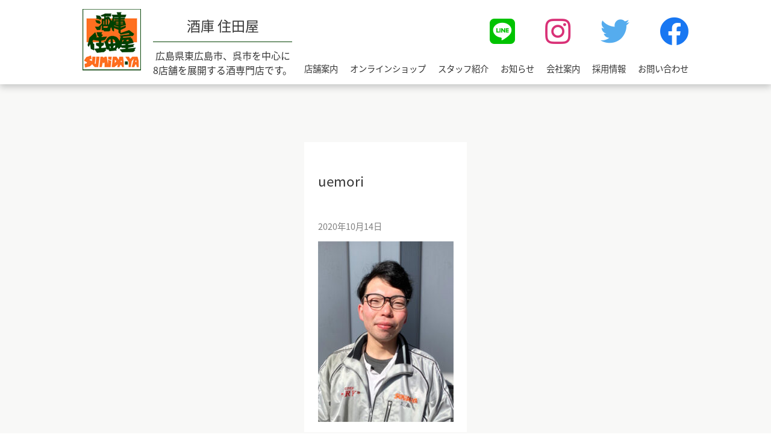

--- FILE ---
content_type: text/html; charset=UTF-8
request_url: https://www.sumidaya.co.jp/uemori/
body_size: 10603
content:




<!DOCTYPE html>
<html dir="ltr" lang="ja" prefix="og: https://ogp.me/ns#">

<head>
    <!-- Global site tag (gtag.js) - Google Analytics -->
    <script async src="https://www.googletagmanager.com/gtag/js?id=G-PSDLHQMNVW"></script>
    <script>
    window.dataLayer = window.dataLayer || [];

    function gtag() {
        dataLayer.push(arguments);
    }
    gtag('js', new Date());

    gtag('config', 'G-PSDLHQMNVW');
    </script>
    <meta charset="UTF-8">
    <meta name="viewport" content="width=device-width, initial-scale=1, shrink-to-fit=no">
    <link rel="profile" href="http://gmpg.org/xfn/11">
    <meta name="description" content="広島県東広島市、呉市を中心に７店舗を展開している酒専門店です。">
    <meta http-equiv="X-UA-Compatible" content="IE=edge" />
    <meta name="facebook-domain-verification" content="phooeong6mo2hb2zm1hnidvskn5r4s" />
    <meta property="og:url" content="http://www.sumidaya.co.jp/" />
    <meta property="og:title" content="酒庫 住田屋" />
    <meta property="og:type" content="website">
    <meta property="og:description" content="広島県東広島市、呉市を中心に７店舗を展開している酒専門店です。" />
    <meta name="twitter:card" content="Summary with Large Image" />
    <meta name="twitter:site" content="@syuko_sumidaya" />
    <meta name="kyubi" content="9b70a8b30d11f16e57d3fdf62a6e4a2b49ad2532">
    <link rel="icon" href="https://www.sumidaya.co.jp/wp-content/themes/shuko-sumidaya/img/common/icon-16x16.png" sizes="16x16"
        type="image/png" />
    <link rel="icon" href="https://www.sumidaya.co.jp/wp-content/themes/shuko-sumidaya/img/common/icon-48x48.png" sizes="32x32"
        type="image/png" />
    <link rel="icon" href="https://www.sumidaya.co.jp/wp-content/themes/shuko-sumidaya/img/common/icon-32x32.png" sizes="48x48"
        type="image/png" />
    <link rel="icon" href="https://www.sumidaya.co.jp/wp-content/themes/shuko-sumidaya/img/common/icon-72x72.png" sizes="72x72"
        type="image/png" />
    <link rel="apple-touch-icon-precomposed"
        href="https://www.sumidaya.co.jp/wp-content/themes/shuko-sumidaya/img/common/site-tile-150x150.png" />
    <meta name="msapplication-TileImage" content="https://www.sumidaya.co.jp/wp-content/themes/shuko-sumidaya/img/common/rogo.gif" />
    <meta name="msapplication-TileColor" content="#FAEBD7" />
    <meta name="format-detection" content="telephone=no" />
    <link rel="icon" href="https://www.sumidaya.co.jp/wp-content/themes/shuko-sumidaya/img/common/icon-16x16.png" sizes="16x16"
        type="image/png" />
    <link rel="canonical" href="https://getbootstrap.com/docs/4.1/examples/carousel/">
    <link rel="stylesheet" href="https://use.fontawesome.com/releases/v5.14.0/css/all.css">
    <script src="http://maps.google.com/maps/api/js?key=AIzaSyCVlwbNyOf2GCAf4isNwHOWCsVNmlSi9hU&language=ja"></script>

    <script src="https://kit.fontawesome.com/d2a24a75e5.js" crossorigin="anonymous"></script>
    <script src="https://aframe.io/releases/1.0.4/aframe.min.js"></script>

    <!-- <link rel="stylesheet"href="https://unpkg.com/swiper@7/swiper-bundle.min.css"/> -->
    <link rel="stylesheet" href="https://cdn.jsdelivr.net/npm/swiper@11/swiper-bundle.min.css"/>
    <title>uemori | 酒庫 住田屋 |もっと美味しくもっと豊かに</title>

		<!-- All in One SEO 4.9.3 - aioseo.com -->
	<meta name="robots" content="max-snippet:-1, max-image-preview:large, max-video-preview:-1" />
	<meta name="author" content="sumidaya"/>
	<link rel="canonical" href="https://www.sumidaya.co.jp/uemori/" />
	<meta name="generator" content="All in One SEO (AIOSEO) 4.9.3" />
		<meta property="og:locale" content="ja_JP" />
		<meta property="og:site_name" content="酒庫 住田屋 |もっと美味しくもっと豊かに | 広島県東広島市、呉市を中心に７店舗を展開している酒専門店です。" />
		<meta property="og:type" content="article" />
		<meta property="og:title" content="uemori | 酒庫 住田屋 |もっと美味しくもっと豊かに" />
		<meta property="og:url" content="https://www.sumidaya.co.jp/uemori/" />
		<meta property="fb:app_id" content="808121823409792" />
		<meta property="fb:admins" content="100000979685967,100014540625215" />
		<meta property="og:image" content="https://www.testsumidaya.local/wp-content/uploads/2021/05/facebook-cover.png" />
		<meta property="og:image:secure_url" content="https://www.testsumidaya.local/wp-content/uploads/2021/05/facebook-cover.png" />
		<meta property="article:published_time" content="2020-10-14T06:43:55+00:00" />
		<meta property="article:modified_time" content="2020-10-14T06:43:55+00:00" />
		<meta property="article:publisher" content="https://www.facebook.com/syukosumidaya/" />
		<meta name="twitter:card" content="summary" />
		<meta name="twitter:site" content="@syuko_sumidaya" />
		<meta name="twitter:title" content="uemori | 酒庫 住田屋 |もっと美味しくもっと豊かに" />
		<meta name="twitter:creator" content="@syuko_sumidaya" />
		<meta name="twitter:image" content="https://www.testsumidaya.local/wp-content/uploads/2021/05/facebook-cover.png" />
		<script type="application/ld+json" class="aioseo-schema">
			{"@context":"https:\/\/schema.org","@graph":[{"@type":"BreadcrumbList","@id":"https:\/\/www.sumidaya.co.jp\/uemori\/#breadcrumblist","itemListElement":[{"@type":"ListItem","@id":"https:\/\/www.sumidaya.co.jp#listItem","position":1,"name":"\u30db\u30fc\u30e0","item":"https:\/\/www.sumidaya.co.jp","nextItem":{"@type":"ListItem","@id":"https:\/\/www.sumidaya.co.jp\/uemori\/#listItem","name":"uemori"}},{"@type":"ListItem","@id":"https:\/\/www.sumidaya.co.jp\/uemori\/#listItem","position":2,"name":"uemori","previousItem":{"@type":"ListItem","@id":"https:\/\/www.sumidaya.co.jp#listItem","name":"\u30db\u30fc\u30e0"}}]},{"@type":"ItemPage","@id":"https:\/\/www.sumidaya.co.jp\/uemori\/#itempage","url":"https:\/\/www.sumidaya.co.jp\/uemori\/","name":"uemori | \u9152\u5eab \u4f4f\u7530\u5c4b |\u3082\u3063\u3068\u7f8e\u5473\u3057\u304f\u3082\u3063\u3068\u8c4a\u304b\u306b","inLanguage":"ja","isPartOf":{"@id":"https:\/\/www.sumidaya.co.jp\/#website"},"breadcrumb":{"@id":"https:\/\/www.sumidaya.co.jp\/uemori\/#breadcrumblist"},"author":{"@id":"https:\/\/www.sumidaya.co.jp\/author\/sumidaya\/#author"},"creator":{"@id":"https:\/\/www.sumidaya.co.jp\/author\/sumidaya\/#author"},"datePublished":"2020-10-14T06:43:55+00:00","dateModified":"2020-10-14T06:43:55+00:00"},{"@type":"Organization","@id":"https:\/\/www.sumidaya.co.jp\/#organization","name":"\u6709\u9650\u4f1a\u793e\u4f4f\u7530","description":"\u5e83\u5cf6\u770c\u6771\u5e83\u5cf6\u5e02\u3001\u5449\u5e02\u3092\u4e2d\u5fc3\u306b\uff17\u5e97\u8217\u3092\u5c55\u958b\u3057\u3066\u3044\u308b\u9152\u5c02\u9580\u5e97\u3067\u3059\u3002","url":"https:\/\/www.sumidaya.co.jp\/","telephone":"+81846235445","logo":{"@type":"ImageObject","url":"https:\/\/www.sumidaya.co.jp\/wp-content\/uploads\/2020\/10\/uemori.jpg","@id":"https:\/\/www.sumidaya.co.jp\/uemori\/#organizationLogo"},"image":{"@id":"https:\/\/www.sumidaya.co.jp\/uemori\/#organizationLogo"},"sameAs":["https:\/\/twitter.com\/syuko_sumidaya?lang=ja","https:\/\/www.instagram.com\/syuko.sumidaya"]},{"@type":"Person","@id":"https:\/\/www.sumidaya.co.jp\/author\/sumidaya\/#author","url":"https:\/\/www.sumidaya.co.jp\/author\/sumidaya\/","name":"sumidaya"},{"@type":"WebSite","@id":"https:\/\/www.sumidaya.co.jp\/#website","url":"https:\/\/www.sumidaya.co.jp\/","name":"\u9152\u5eab \u4f4f\u7530\u5c4b |\u3082\u3063\u3068\u7f8e\u5473\u3057\u304f\u3082\u3063\u3068\u8c4a\u304b\u306b","description":"\u5e83\u5cf6\u770c\u6771\u5e83\u5cf6\u5e02\u3001\u5449\u5e02\u3092\u4e2d\u5fc3\u306b\uff17\u5e97\u8217\u3092\u5c55\u958b\u3057\u3066\u3044\u308b\u9152\u5c02\u9580\u5e97\u3067\u3059\u3002","inLanguage":"ja","publisher":{"@id":"https:\/\/www.sumidaya.co.jp\/#organization"}}]}
		</script>
		<!-- All in One SEO -->

<link rel='dns-prefetch' href='//ajax.googleapis.com' />
<link rel="alternate" type="application/rss+xml" title="酒庫 住田屋 |もっと美味しくもっと豊かに &raquo; フィード" href="https://www.sumidaya.co.jp/feed/" />
<link rel="alternate" type="application/rss+xml" title="酒庫 住田屋 |もっと美味しくもっと豊かに &raquo; コメントフィード" href="https://www.sumidaya.co.jp/comments/feed/" />
<link rel="alternate" title="oEmbed (JSON)" type="application/json+oembed" href="https://www.sumidaya.co.jp/wp-json/oembed/1.0/embed?url=https%3A%2F%2Fwww.sumidaya.co.jp%2Fuemori%2F" />
<link rel="alternate" title="oEmbed (XML)" type="text/xml+oembed" href="https://www.sumidaya.co.jp/wp-json/oembed/1.0/embed?url=https%3A%2F%2Fwww.sumidaya.co.jp%2Fuemori%2F&#038;format=xml" />
<style id='wp-img-auto-sizes-contain-inline-css'>
img:is([sizes=auto i],[sizes^="auto," i]){contain-intrinsic-size:3000px 1500px}
/*# sourceURL=wp-img-auto-sizes-contain-inline-css */
</style>
<style id='wp-emoji-styles-inline-css'>

	img.wp-smiley, img.emoji {
		display: inline !important;
		border: none !important;
		box-shadow: none !important;
		height: 1em !important;
		width: 1em !important;
		margin: 0 0.07em !important;
		vertical-align: -0.1em !important;
		background: none !important;
		padding: 0 !important;
	}
/*# sourceURL=wp-emoji-styles-inline-css */
</style>
<style id='wp-block-library-inline-css'>
:root{--wp-block-synced-color:#7a00df;--wp-block-synced-color--rgb:122,0,223;--wp-bound-block-color:var(--wp-block-synced-color);--wp-editor-canvas-background:#ddd;--wp-admin-theme-color:#007cba;--wp-admin-theme-color--rgb:0,124,186;--wp-admin-theme-color-darker-10:#006ba1;--wp-admin-theme-color-darker-10--rgb:0,107,160.5;--wp-admin-theme-color-darker-20:#005a87;--wp-admin-theme-color-darker-20--rgb:0,90,135;--wp-admin-border-width-focus:2px}@media (min-resolution:192dpi){:root{--wp-admin-border-width-focus:1.5px}}.wp-element-button{cursor:pointer}:root .has-very-light-gray-background-color{background-color:#eee}:root .has-very-dark-gray-background-color{background-color:#313131}:root .has-very-light-gray-color{color:#eee}:root .has-very-dark-gray-color{color:#313131}:root .has-vivid-green-cyan-to-vivid-cyan-blue-gradient-background{background:linear-gradient(135deg,#00d084,#0693e3)}:root .has-purple-crush-gradient-background{background:linear-gradient(135deg,#34e2e4,#4721fb 50%,#ab1dfe)}:root .has-hazy-dawn-gradient-background{background:linear-gradient(135deg,#faaca8,#dad0ec)}:root .has-subdued-olive-gradient-background{background:linear-gradient(135deg,#fafae1,#67a671)}:root .has-atomic-cream-gradient-background{background:linear-gradient(135deg,#fdd79a,#004a59)}:root .has-nightshade-gradient-background{background:linear-gradient(135deg,#330968,#31cdcf)}:root .has-midnight-gradient-background{background:linear-gradient(135deg,#020381,#2874fc)}:root{--wp--preset--font-size--normal:16px;--wp--preset--font-size--huge:42px}.has-regular-font-size{font-size:1em}.has-larger-font-size{font-size:2.625em}.has-normal-font-size{font-size:var(--wp--preset--font-size--normal)}.has-huge-font-size{font-size:var(--wp--preset--font-size--huge)}.has-text-align-center{text-align:center}.has-text-align-left{text-align:left}.has-text-align-right{text-align:right}.has-fit-text{white-space:nowrap!important}#end-resizable-editor-section{display:none}.aligncenter{clear:both}.items-justified-left{justify-content:flex-start}.items-justified-center{justify-content:center}.items-justified-right{justify-content:flex-end}.items-justified-space-between{justify-content:space-between}.screen-reader-text{border:0;clip-path:inset(50%);height:1px;margin:-1px;overflow:hidden;padding:0;position:absolute;width:1px;word-wrap:normal!important}.screen-reader-text:focus{background-color:#ddd;clip-path:none;color:#444;display:block;font-size:1em;height:auto;left:5px;line-height:normal;padding:15px 23px 14px;text-decoration:none;top:5px;width:auto;z-index:100000}html :where(.has-border-color){border-style:solid}html :where([style*=border-top-color]){border-top-style:solid}html :where([style*=border-right-color]){border-right-style:solid}html :where([style*=border-bottom-color]){border-bottom-style:solid}html :where([style*=border-left-color]){border-left-style:solid}html :where([style*=border-width]){border-style:solid}html :where([style*=border-top-width]){border-top-style:solid}html :where([style*=border-right-width]){border-right-style:solid}html :where([style*=border-bottom-width]){border-bottom-style:solid}html :where([style*=border-left-width]){border-left-style:solid}html :where(img[class*=wp-image-]){height:auto;max-width:100%}:where(figure){margin:0 0 1em}html :where(.is-position-sticky){--wp-admin--admin-bar--position-offset:var(--wp-admin--admin-bar--height,0px)}@media screen and (max-width:600px){html :where(.is-position-sticky){--wp-admin--admin-bar--position-offset:0px}}

/*# sourceURL=wp-block-library-inline-css */
</style><style id='global-styles-inline-css'>
:root{--wp--preset--aspect-ratio--square: 1;--wp--preset--aspect-ratio--4-3: 4/3;--wp--preset--aspect-ratio--3-4: 3/4;--wp--preset--aspect-ratio--3-2: 3/2;--wp--preset--aspect-ratio--2-3: 2/3;--wp--preset--aspect-ratio--16-9: 16/9;--wp--preset--aspect-ratio--9-16: 9/16;--wp--preset--color--black: #000000;--wp--preset--color--cyan-bluish-gray: #abb8c3;--wp--preset--color--white: #fff;--wp--preset--color--pale-pink: #f78da7;--wp--preset--color--vivid-red: #cf2e2e;--wp--preset--color--luminous-vivid-orange: #ff6900;--wp--preset--color--luminous-vivid-amber: #fcb900;--wp--preset--color--light-green-cyan: #7bdcb5;--wp--preset--color--vivid-green-cyan: #00d084;--wp--preset--color--pale-cyan-blue: #8ed1fc;--wp--preset--color--vivid-cyan-blue: #0693e3;--wp--preset--color--vivid-purple: #9b51e0;--wp--preset--color--blue: #007bff;--wp--preset--color--indigo: #6610f2;--wp--preset--color--purple: #5533ff;--wp--preset--color--pink: #e83e8c;--wp--preset--color--red: #dc3545;--wp--preset--color--orange: #fd7e14;--wp--preset--color--yellow: #ffc107;--wp--preset--color--green: #28a745;--wp--preset--color--teal: #20c997;--wp--preset--color--cyan: #17a2b8;--wp--preset--color--gray: #6c757d;--wp--preset--color--gray-dark: #343a40;--wp--preset--gradient--vivid-cyan-blue-to-vivid-purple: linear-gradient(135deg,rgb(6,147,227) 0%,rgb(155,81,224) 100%);--wp--preset--gradient--light-green-cyan-to-vivid-green-cyan: linear-gradient(135deg,rgb(122,220,180) 0%,rgb(0,208,130) 100%);--wp--preset--gradient--luminous-vivid-amber-to-luminous-vivid-orange: linear-gradient(135deg,rgb(252,185,0) 0%,rgb(255,105,0) 100%);--wp--preset--gradient--luminous-vivid-orange-to-vivid-red: linear-gradient(135deg,rgb(255,105,0) 0%,rgb(207,46,46) 100%);--wp--preset--gradient--very-light-gray-to-cyan-bluish-gray: linear-gradient(135deg,rgb(238,238,238) 0%,rgb(169,184,195) 100%);--wp--preset--gradient--cool-to-warm-spectrum: linear-gradient(135deg,rgb(74,234,220) 0%,rgb(151,120,209) 20%,rgb(207,42,186) 40%,rgb(238,44,130) 60%,rgb(251,105,98) 80%,rgb(254,248,76) 100%);--wp--preset--gradient--blush-light-purple: linear-gradient(135deg,rgb(255,206,236) 0%,rgb(152,150,240) 100%);--wp--preset--gradient--blush-bordeaux: linear-gradient(135deg,rgb(254,205,165) 0%,rgb(254,45,45) 50%,rgb(107,0,62) 100%);--wp--preset--gradient--luminous-dusk: linear-gradient(135deg,rgb(255,203,112) 0%,rgb(199,81,192) 50%,rgb(65,88,208) 100%);--wp--preset--gradient--pale-ocean: linear-gradient(135deg,rgb(255,245,203) 0%,rgb(182,227,212) 50%,rgb(51,167,181) 100%);--wp--preset--gradient--electric-grass: linear-gradient(135deg,rgb(202,248,128) 0%,rgb(113,206,126) 100%);--wp--preset--gradient--midnight: linear-gradient(135deg,rgb(2,3,129) 0%,rgb(40,116,252) 100%);--wp--preset--font-size--small: 13px;--wp--preset--font-size--medium: 20px;--wp--preset--font-size--large: 36px;--wp--preset--font-size--x-large: 42px;--wp--preset--spacing--20: 0.44rem;--wp--preset--spacing--30: 0.67rem;--wp--preset--spacing--40: 1rem;--wp--preset--spacing--50: 1.5rem;--wp--preset--spacing--60: 2.25rem;--wp--preset--spacing--70: 3.38rem;--wp--preset--spacing--80: 5.06rem;--wp--preset--shadow--natural: 6px 6px 9px rgba(0, 0, 0, 0.2);--wp--preset--shadow--deep: 12px 12px 50px rgba(0, 0, 0, 0.4);--wp--preset--shadow--sharp: 6px 6px 0px rgba(0, 0, 0, 0.2);--wp--preset--shadow--outlined: 6px 6px 0px -3px rgb(255, 255, 255), 6px 6px rgb(0, 0, 0);--wp--preset--shadow--crisp: 6px 6px 0px rgb(0, 0, 0);}:where(.is-layout-flex){gap: 0.5em;}:where(.is-layout-grid){gap: 0.5em;}body .is-layout-flex{display: flex;}.is-layout-flex{flex-wrap: wrap;align-items: center;}.is-layout-flex > :is(*, div){margin: 0;}body .is-layout-grid{display: grid;}.is-layout-grid > :is(*, div){margin: 0;}:where(.wp-block-columns.is-layout-flex){gap: 2em;}:where(.wp-block-columns.is-layout-grid){gap: 2em;}:where(.wp-block-post-template.is-layout-flex){gap: 1.25em;}:where(.wp-block-post-template.is-layout-grid){gap: 1.25em;}.has-black-color{color: var(--wp--preset--color--black) !important;}.has-cyan-bluish-gray-color{color: var(--wp--preset--color--cyan-bluish-gray) !important;}.has-white-color{color: var(--wp--preset--color--white) !important;}.has-pale-pink-color{color: var(--wp--preset--color--pale-pink) !important;}.has-vivid-red-color{color: var(--wp--preset--color--vivid-red) !important;}.has-luminous-vivid-orange-color{color: var(--wp--preset--color--luminous-vivid-orange) !important;}.has-luminous-vivid-amber-color{color: var(--wp--preset--color--luminous-vivid-amber) !important;}.has-light-green-cyan-color{color: var(--wp--preset--color--light-green-cyan) !important;}.has-vivid-green-cyan-color{color: var(--wp--preset--color--vivid-green-cyan) !important;}.has-pale-cyan-blue-color{color: var(--wp--preset--color--pale-cyan-blue) !important;}.has-vivid-cyan-blue-color{color: var(--wp--preset--color--vivid-cyan-blue) !important;}.has-vivid-purple-color{color: var(--wp--preset--color--vivid-purple) !important;}.has-black-background-color{background-color: var(--wp--preset--color--black) !important;}.has-cyan-bluish-gray-background-color{background-color: var(--wp--preset--color--cyan-bluish-gray) !important;}.has-white-background-color{background-color: var(--wp--preset--color--white) !important;}.has-pale-pink-background-color{background-color: var(--wp--preset--color--pale-pink) !important;}.has-vivid-red-background-color{background-color: var(--wp--preset--color--vivid-red) !important;}.has-luminous-vivid-orange-background-color{background-color: var(--wp--preset--color--luminous-vivid-orange) !important;}.has-luminous-vivid-amber-background-color{background-color: var(--wp--preset--color--luminous-vivid-amber) !important;}.has-light-green-cyan-background-color{background-color: var(--wp--preset--color--light-green-cyan) !important;}.has-vivid-green-cyan-background-color{background-color: var(--wp--preset--color--vivid-green-cyan) !important;}.has-pale-cyan-blue-background-color{background-color: var(--wp--preset--color--pale-cyan-blue) !important;}.has-vivid-cyan-blue-background-color{background-color: var(--wp--preset--color--vivid-cyan-blue) !important;}.has-vivid-purple-background-color{background-color: var(--wp--preset--color--vivid-purple) !important;}.has-black-border-color{border-color: var(--wp--preset--color--black) !important;}.has-cyan-bluish-gray-border-color{border-color: var(--wp--preset--color--cyan-bluish-gray) !important;}.has-white-border-color{border-color: var(--wp--preset--color--white) !important;}.has-pale-pink-border-color{border-color: var(--wp--preset--color--pale-pink) !important;}.has-vivid-red-border-color{border-color: var(--wp--preset--color--vivid-red) !important;}.has-luminous-vivid-orange-border-color{border-color: var(--wp--preset--color--luminous-vivid-orange) !important;}.has-luminous-vivid-amber-border-color{border-color: var(--wp--preset--color--luminous-vivid-amber) !important;}.has-light-green-cyan-border-color{border-color: var(--wp--preset--color--light-green-cyan) !important;}.has-vivid-green-cyan-border-color{border-color: var(--wp--preset--color--vivid-green-cyan) !important;}.has-pale-cyan-blue-border-color{border-color: var(--wp--preset--color--pale-cyan-blue) !important;}.has-vivid-cyan-blue-border-color{border-color: var(--wp--preset--color--vivid-cyan-blue) !important;}.has-vivid-purple-border-color{border-color: var(--wp--preset--color--vivid-purple) !important;}.has-vivid-cyan-blue-to-vivid-purple-gradient-background{background: var(--wp--preset--gradient--vivid-cyan-blue-to-vivid-purple) !important;}.has-light-green-cyan-to-vivid-green-cyan-gradient-background{background: var(--wp--preset--gradient--light-green-cyan-to-vivid-green-cyan) !important;}.has-luminous-vivid-amber-to-luminous-vivid-orange-gradient-background{background: var(--wp--preset--gradient--luminous-vivid-amber-to-luminous-vivid-orange) !important;}.has-luminous-vivid-orange-to-vivid-red-gradient-background{background: var(--wp--preset--gradient--luminous-vivid-orange-to-vivid-red) !important;}.has-very-light-gray-to-cyan-bluish-gray-gradient-background{background: var(--wp--preset--gradient--very-light-gray-to-cyan-bluish-gray) !important;}.has-cool-to-warm-spectrum-gradient-background{background: var(--wp--preset--gradient--cool-to-warm-spectrum) !important;}.has-blush-light-purple-gradient-background{background: var(--wp--preset--gradient--blush-light-purple) !important;}.has-blush-bordeaux-gradient-background{background: var(--wp--preset--gradient--blush-bordeaux) !important;}.has-luminous-dusk-gradient-background{background: var(--wp--preset--gradient--luminous-dusk) !important;}.has-pale-ocean-gradient-background{background: var(--wp--preset--gradient--pale-ocean) !important;}.has-electric-grass-gradient-background{background: var(--wp--preset--gradient--electric-grass) !important;}.has-midnight-gradient-background{background: var(--wp--preset--gradient--midnight) !important;}.has-small-font-size{font-size: var(--wp--preset--font-size--small) !important;}.has-medium-font-size{font-size: var(--wp--preset--font-size--medium) !important;}.has-large-font-size{font-size: var(--wp--preset--font-size--large) !important;}.has-x-large-font-size{font-size: var(--wp--preset--font-size--x-large) !important;}
/*# sourceURL=global-styles-inline-css */
</style>

<style id='classic-theme-styles-inline-css'>
/*! This file is auto-generated */
.wp-block-button__link{color:#fff;background-color:#32373c;border-radius:9999px;box-shadow:none;text-decoration:none;padding:calc(.667em + 2px) calc(1.333em + 2px);font-size:1.125em}.wp-block-file__button{background:#32373c;color:#fff;text-decoration:none}
/*# sourceURL=/wp-includes/css/classic-themes.min.css */
</style>
<link rel='stylesheet' id='channel_io_dashicons-css' href='https://www.sumidaya.co.jp/wp-content/plugins/channel-io/css/channelicons.css?ver=6.9' media='all' />
<link rel='stylesheet' id='child-understrap-styles-css' href='https://www.sumidaya.co.jp/wp-content/themes/shuko-sumidaya/css/child-theme.css?ver=0.5.5' media='all' />
<script src="https://ajax.googleapis.com/ajax/libs/jquery/1.11.0/jquery.min.js?ver=6.9" id="jquery-js"></script>
<link rel="https://api.w.org/" href="https://www.sumidaya.co.jp/wp-json/" /><link rel="alternate" title="JSON" type="application/json" href="https://www.sumidaya.co.jp/wp-json/wp/v2/media/714" /><link rel="EditURI" type="application/rsd+xml" title="RSD" href="https://www.sumidaya.co.jp/xmlrpc.php?rsd" />
<meta name="generator" content="WordPress 6.9" />
<link rel='shortlink' href='https://www.sumidaya.co.jp/?p=714' />
<meta name="mobile-web-app-capable" content="yes">
<meta name="apple-mobile-web-app-capable" content="yes">
<meta name="apple-mobile-web-app-title" content="酒庫 住田屋 |もっと美味しくもっと豊かに - 広島県東広島市、呉市を中心に７店舗を展開している酒専門店です。">
<style>.recentcomments a{display:inline !important;padding:0 !important;margin:0 !important;}</style><link rel="icon" href="https://www.sumidaya.co.jp/wp-content/uploads/2020/10/thumb-logo-150x150.png" sizes="32x32" />
<link rel="icon" href="https://www.sumidaya.co.jp/wp-content/uploads/2020/10/thumb-logo.png" sizes="192x192" />
<link rel="apple-touch-icon" href="https://www.sumidaya.co.jp/wp-content/uploads/2020/10/thumb-logo.png" />
<meta name="msapplication-TileImage" content="https://www.sumidaya.co.jp/wp-content/uploads/2020/10/thumb-logo.png" />
    <meta name="google-site-verification" content="hqAKQQTmJDO8Jc55LLR4I4L1POZ_hMxGsgKUaGgMq8s" />
    <meta name="msvalidate.01" content="CCE80B893F77949EECBF2FE18AF9BA2E" />
</head>

<body class="attachment wp-singular attachment-template-default single single-attachment postid-714 attachmentid-714 attachment-jpeg wp-embed-responsive wp-theme-understrap wp-child-theme-shuko-sumidaya group-blog understrap-has-sidebar" itemscope itemtype="http://schema.org/WebSite">
        <div class="site" id="page">
        <div itemscope itemtype="http://schema.org/WebSite">
            <div id="wrapper-navbar">

                <a class="skip-link sr-only sr-only-focusable"
                    href="#content">コンテンツへスキップ</a>
                <header class="header">
                    <div class="header-inner">
                        <div class="header-left">
                                                        <h1><a class="navbar-brand" href="https://www.sumidaya.co.jp/" rel="home"
                                    itemprop="url"><img
                                        src="https://www.sumidaya.co.jp/wp-content/themes/shuko-sumidaya/img/common/logo.png"
                                        alt="酒庫 住田屋 |もっと美味しくもっと豊かに" itemprop="logo"></a></h1>
                                                        <div class="header-text">
                                <p class="header-text-l font-part">酒庫&nbsp;住田屋</p>
                                <p class="header-text-s">広島県東広島市、呉市を中心に<br>8店舗を展開する酒専門店です。</p>
                            </div>
                        </div><!-- header-left -->

                        <nav id="main-nav" class="header-right" aria-labelledby="main-nav-label" role="navigation">
                            <ul class="nav-sns">
                                <li class="sns-item"><a
                                        href="https://timeline.line.me/user/_ddYRRpji4_lrzQJMfFpVFKs9EVlt-OWvJYkKICs?utm_medium=osx&utm_source=desktop&utm_campaign=OA_Profile"
                                        target="_blank"><i class="fab fa-line fa-3x line"></i></a></li>
                                <li class="sns-item"><a href="http://instagram.com/syuko.sumidaya/" target="_blank"><i
                                            class="fab fa-instagram fa-3x insta"></i></a></li>
                                <li class="sns-item"><a href="https://twitter.com/syuko_sumidaya?lang=ja"
                                        target="_blank"><i class="fab fa-twitter fa-3x twitter"></i></a></li>
                                <li class="sns-item"><a href="https://www.facebook.com/syukosumidaya" target="_blank"><i
                                            class="fab fa-facebook fa-3x facebook"></i></a></li>
                            </ul>
                            <ul class="nav-main">
                                <li class="navi-item"><a href="https://www.sumidaya.co.jp/shop">店舗案内</a></li>
                                <li class="navi-item"><a href="https://shop.sumidaya.co.jp/"
                                        target="_blank">オンラインショップ</a></li>
                                <li class="navi-item"><a href="https://www.sumidaya.co.jp/staff">スタッフ紹介</a></li>
                                <li class="navi-item"><a href="https://www.sumidaya.co.jp/category/blog">お知らせ</a></li>
                                <li class="navi-item"><a href="https://www.sumidaya.co.jp/company">会社案内</a></li>
                                <li class="navi-item"><a href="https://www.sumidaya.co.jp/recruit">採用情報</a></li>
                                <li class="navi-item"><a href="https://www.sumidaya.co.jp/contact">お問い合わせ</a></li>
                            </ul>
                        </nav>
                    </div><!-- header-inner -->
                    <!-- Resposive -->
                    <div id="nav-toggle">
                        <div>
                            <span></span>
                            <span></span>
                            <span></span>
                        </div>
                    </div>
                    <div id="modal-nav">
                        <ul>
                            <li><a href="https://www.sumidaya.co.jp/" rel="home" itemprop="url">ホーム</li>
                            <li><a href="https://www.sumidaya.co.jp/shop">店舗案内</a></li>
                            <li><a href="https://shop.sumidaya.co.jp/" target="_blank">オンラインショップ</a></li>
                            <li><a href="https://www.sumidaya.co.jp/staff">スタッフ紹介</a></li>
                            <li><a href="https://www.sumidaya.co.jp/category/blog">お知らせ</a></li>
                            <li><a href="https://www.sumidaya.co.jp/company">会社案内</a></li>
                            <li><a href="https://www.sumidaya.co.jp/recruit">採用情報</a></li>
                            <li><a href="https://www.sumidaya.co.jp/contact">お問い合わせ</a></li>
                        </ul>
                        <div class="sns-icon-area">
                            <h3 class="sns-tit">FOLLOW&nbsp;US</h3>
                            <ul>
                                <li><a href="https://timeline.line.me/user/_ddYRRpji4_lrzQJMfFpVFKs9EVlt-OWvJYkKICs?utm_medium=osx&utm_source=desktop&utm_campaign=OA_Profile"
                                        target="_blank"><img
                                            src="https://www.sumidaya.co.jp/wp-content/themes/shuko-sumidaya/img/common/line-ic.svg"
                                            alt="ラインへのリンク"></a></li>
                                <li><a href="http://instagram.com/syuko.sumidaya/" target="_blank"><img
                                            src="https://www.sumidaya.co.jp/wp-content/themes/shuko-sumidaya/img/common/insta-ic.svg"
                                            alt="インスタグラムへのリンク"></a></li>
                                <li><a href="https://twitter.com/syuko_sumidaya?lang=ja" target="_blank"><img
                                            src="https://www.sumidaya.co.jp/wp-content/themes/shuko-sumidaya/img/common/twi-ic.svg"
                                            alt="ツイッターへのリンク"></a></li>
                                <li><a href="https://www.facebook.com/syukosumidaya" target="_blank"><img
                                            src="https://www.sumidaya.co.jp/wp-content/themes/shuko-sumidaya/img/common/fb-ic.svg"
                                            alt="フェイスブックへのリンク"></a></li>
                            </ul>
                            <h2 class="modal-logo"><span>もっと美味しく&nbsp;もっと豊かに</span><br>酒庫&nbsp;住田屋</h2>
                        </div>
                    </div>
                </header>
            </div><!-- #wrapper-navbar end -->
            
<div class="wrapper" id="single-wrapper">

	<div class="container" id="content" tabindex="-1">

		<div class="row">
			<main class="site-main" id="main">

				
<article class="post-714 attachment type-attachment status-inherit hentry" id="post-714">
<div class="row thumb-wrap">
	<div class="col-md-6 col-sm-12">
			</div>
	<div class="col-md-6 col-sm-12">
			</div>
</div>

	<div class="entry-content">
	<div class="container">
	<div class="row single-inner">
	<div class="col-md-12">
	<header class="entry-header">

		<h2 class="single-tit">uemori</h2>
		<div class="entry-meta">

		<p><time>2020年10月14日</time></p>

		</div><!-- .entry-meta -->

	</header><!-- .entry-header -->

		<p class="attachment"><a href='https://www.sumidaya.co.jp/wp-content/uploads/2020/10/uemori.jpg'><img fetchpriority="high" decoding="async" width="225" height="300" src="https://www.sumidaya.co.jp/wp-content/uploads/2020/10/uemori-225x300.jpg" class="attachment-medium size-medium" alt="" srcset="https://www.sumidaya.co.jp/wp-content/uploads/2020/10/uemori-225x300.jpg 225w, https://www.sumidaya.co.jp/wp-content/uploads/2020/10/uemori.jpg 270w" sizes="(max-width: 225px) 100vw, 225px" /></a></p>

				</div>
		</div>
		</div>
	</div><!-- .entry-content -->

	<!-- <footer class="entry-footer">
		<ul class="entry-footer-categories">
						<li class="parent-category">
				<a href=""></a>
								<ul>
											<li>
							<a href=""></a>
						</li>
											</ul>
									</li>
							</ul>
	</footer> -->
	<!-- .entry-footer -->

</article><!-- #post-## -->
		<nav class="container navigation post-navigation">
			<h2 class="screen-reader-text">投稿ナビゲーション</h2>
			<div class="d-flex nav-links justify-content-between">
				<span class="nav-previous"><a href="https://www.sumidaya.co.jp/uemori/" rel="prev"><i class="fa fa-angle-left"></i>&nbsp;uemori</a></span>			</div><!-- .nav-links -->
		</nav><!-- .post-navigation -->
		
			</main><!-- #main -->

		</div><!-- .row -->

	</div><!-- #content -->

</div><!-- #single-wrapper -->


<div class="wrapper" id="wrapper-footer">
	<div class="container">
	<a href="#" class="goto-top float-right"><span class="tate-top">T0P</span>
	<div class="ftr-arrow-up">
		<div class="ftr-arrow-line arrow-line-up"></div>
	</div>
</a>
</div><!-- container end -->
</div><!-- wrapper end -->
<footer class="site-footer" id="colophon">
<div class="jumbotron ftr-bg">
                <div class="container">
                    <div class="row">
                        <div class="col-md-6 col-sm-12">
                            <div class="row">
                                <div class="col-md-6 col-sm-12">
                                    <ul class="ftr-menu">
                                        <li><a href="https://www.sumidaya.co.jp/">トップ</a></li>
                                        <li><a href="https://www.sumidaya.co.jp/shop">店舗案内</a></li>
                                        <li><a href="https://www.sumidaya.co.jp/staff">スタッフ紹介</a></li>
                                    </ul>
                                </div>
                                <div class="col-md-6 col-sm-12">
                                    <ul class="ftr-menu">
                                        <li><a href="https://www.sumidaya.co.jp/category/news">お知らせ</a></li>
                                        <li><a href="https://www.sumidaya.co.jp/company">会社案内</a></li>
                                        <li><a href="https://www.sumidaya.co.jp/recruit">採用情報</a></li>
                                    </ul>
                                </div>
                            </div>
                        </div>
                        <div class="col-md-6 col-sm-12">
                            <div class="d-flex flex-column align-items-center ftr-content-line">
                                <h2>お問い合わせ</h2>
                                <a href="https://www.sumidaya.co.jp/contact" class="link-box-contact">
                                    <span class="btn-contact-txt">CONTACT</span>
                                </a>
                            </div>
                        </div>
                    </div>
                </div>
			</div>
			<div class="copy-bg">
                <div class="col text-center">
				<small>Copyright&nbsp;&copy;<span itemprop="copyrightYear">2026</span>&nbsp;<span itemprop="copyrightHolder" itemscope itemtype="http://schema.org/Organization"><span itemprop="name">酒庫 住田屋 |もっと美味しくもっと豊かに</span></span>All Rights Reserved.</small>
                </div>
            </div>
</footer>
</div><!-- #page we need this extra closing tag here -->
<script type="speculationrules">
{"prefetch":[{"source":"document","where":{"and":[{"href_matches":"/*"},{"not":{"href_matches":["/wp-*.php","/wp-admin/*","/wp-content/uploads/*","/wp-content/*","/wp-content/plugins/*","/wp-content/themes/shuko-sumidaya/*","/wp-content/themes/understrap/*","/*\\?(.+)"]}},{"not":{"selector_matches":"a[rel~=\"nofollow\"]"}},{"not":{"selector_matches":".no-prefetch, .no-prefetch a"}}]},"eagerness":"conservative"}]}
</script>
<!-- User Heat Tag -->
<script type="text/javascript">
(function(add, cla){window['UserHeatTag']=cla;window[cla]=window[cla]||function(){(window[cla].q=window[cla].q||[]).push(arguments)},window[cla].l=1*new Date();var ul=document.createElement('script');var tag = document.getElementsByTagName('script')[0];ul.async=1;ul.src=add;tag.parentNode.insertBefore(ul,tag);})('//uh.nakanohito.jp/uhj2/uh.js', '_uhtracker');_uhtracker({id:'uh5XBehR8a'});
</script>
<!-- End User Heat Tag --><script id="channel-io-plugin-js-js-extra">
var channel_io_options = {"channel_io_plugin_key":"","channel_io_hide_default_launcher":"","channel_io_mobile_messenger_mode":"","channel_io_custom_launcher_selector":"","channel_io_z_index":"","login":""};
//# sourceURL=channel-io-plugin-js-js-extra
</script>
<script src="https://www.sumidaya.co.jp/wp-content/plugins/channel-io/channel_plugin_script.js?ver=6.9" id="channel-io-plugin-js-js"></script>
<script src="https://www.sumidaya.co.jp/wp-content/themes/shuko-sumidaya/js/child-theme.js?ver=0.5.5" id="child-understrap-scripts-js"></script>
<script id="wp-emoji-settings" type="application/json">
{"baseUrl":"https://s.w.org/images/core/emoji/17.0.2/72x72/","ext":".png","svgUrl":"https://s.w.org/images/core/emoji/17.0.2/svg/","svgExt":".svg","source":{"concatemoji":"https://www.sumidaya.co.jp/wp-includes/js/wp-emoji-release.min.js?ver=6.9"}}
</script>
<script type="module">
/*! This file is auto-generated */
const a=JSON.parse(document.getElementById("wp-emoji-settings").textContent),o=(window._wpemojiSettings=a,"wpEmojiSettingsSupports"),s=["flag","emoji"];function i(e){try{var t={supportTests:e,timestamp:(new Date).valueOf()};sessionStorage.setItem(o,JSON.stringify(t))}catch(e){}}function c(e,t,n){e.clearRect(0,0,e.canvas.width,e.canvas.height),e.fillText(t,0,0);t=new Uint32Array(e.getImageData(0,0,e.canvas.width,e.canvas.height).data);e.clearRect(0,0,e.canvas.width,e.canvas.height),e.fillText(n,0,0);const a=new Uint32Array(e.getImageData(0,0,e.canvas.width,e.canvas.height).data);return t.every((e,t)=>e===a[t])}function p(e,t){e.clearRect(0,0,e.canvas.width,e.canvas.height),e.fillText(t,0,0);var n=e.getImageData(16,16,1,1);for(let e=0;e<n.data.length;e++)if(0!==n.data[e])return!1;return!0}function u(e,t,n,a){switch(t){case"flag":return n(e,"\ud83c\udff3\ufe0f\u200d\u26a7\ufe0f","\ud83c\udff3\ufe0f\u200b\u26a7\ufe0f")?!1:!n(e,"\ud83c\udde8\ud83c\uddf6","\ud83c\udde8\u200b\ud83c\uddf6")&&!n(e,"\ud83c\udff4\udb40\udc67\udb40\udc62\udb40\udc65\udb40\udc6e\udb40\udc67\udb40\udc7f","\ud83c\udff4\u200b\udb40\udc67\u200b\udb40\udc62\u200b\udb40\udc65\u200b\udb40\udc6e\u200b\udb40\udc67\u200b\udb40\udc7f");case"emoji":return!a(e,"\ud83e\u1fac8")}return!1}function f(e,t,n,a){let r;const o=(r="undefined"!=typeof WorkerGlobalScope&&self instanceof WorkerGlobalScope?new OffscreenCanvas(300,150):document.createElement("canvas")).getContext("2d",{willReadFrequently:!0}),s=(o.textBaseline="top",o.font="600 32px Arial",{});return e.forEach(e=>{s[e]=t(o,e,n,a)}),s}function r(e){var t=document.createElement("script");t.src=e,t.defer=!0,document.head.appendChild(t)}a.supports={everything:!0,everythingExceptFlag:!0},new Promise(t=>{let n=function(){try{var e=JSON.parse(sessionStorage.getItem(o));if("object"==typeof e&&"number"==typeof e.timestamp&&(new Date).valueOf()<e.timestamp+604800&&"object"==typeof e.supportTests)return e.supportTests}catch(e){}return null}();if(!n){if("undefined"!=typeof Worker&&"undefined"!=typeof OffscreenCanvas&&"undefined"!=typeof URL&&URL.createObjectURL&&"undefined"!=typeof Blob)try{var e="postMessage("+f.toString()+"("+[JSON.stringify(s),u.toString(),c.toString(),p.toString()].join(",")+"));",a=new Blob([e],{type:"text/javascript"});const r=new Worker(URL.createObjectURL(a),{name:"wpTestEmojiSupports"});return void(r.onmessage=e=>{i(n=e.data),r.terminate(),t(n)})}catch(e){}i(n=f(s,u,c,p))}t(n)}).then(e=>{for(const n in e)a.supports[n]=e[n],a.supports.everything=a.supports.everything&&a.supports[n],"flag"!==n&&(a.supports.everythingExceptFlag=a.supports.everythingExceptFlag&&a.supports[n]);var t;a.supports.everythingExceptFlag=a.supports.everythingExceptFlag&&!a.supports.flag,a.supports.everything||((t=a.source||{}).concatemoji?r(t.concatemoji):t.wpemoji&&t.twemoji&&(r(t.twemoji),r(t.wpemoji)))});
//# sourceURL=https://www.sumidaya.co.jp/wp-includes/js/wp-emoji-loader.min.js
</script>
<script type="text/javascript" src="https://www.sumidaya.co.jp/wp-content/themes/shuko-sumidaya/js/jquery.slim.min.js"></script>
<script type="text/javascript" src="https://www.sumidaya.co.jp/wp-content/themes/shuko-sumidaya/js/script.js"></script>
<!-- <script src="https://unpkg.com/swiper@7/swiper-bundle.min.js"></script> -->
<script src="https://cdn.jsdelivr.net/npm/swiper@11/swiper-bundle.min.js"></script>
<script src="https://cdnjs.cloudflare.com/ajax/libs/gsap/latest/TweenMax.min.js"></script>
<script src="https://cdnjs.cloudflare.com/ajax/libs/ScrollMagic/2.0.7/ScrollMagic.min.js"></script>
<script src="https://cdnjs.cloudflare.com/ajax/libs/ScrollMagic/2.0.7/plugins/debug.addIndicators.min.js"></script>
<script src="https://kit.fontawesome.com/d2a24a75e5.js" crossorigin="anonymous"></script>
<script async src="https://theta360.com/widgets.js" charset="utf-8"></script>
<svg xmlns="http://www.w3.org/2000/svg" width="500" height="500" viewBox="0 0 500 500" preserveAspectRatio="none" style="display: none; visibility: hidden; position: absolute; top: -100%; left: -100%;">
        <defs>
            <style type="text/css"></style>
        </defs><text x="0" y="25" style="font-weight:bold;font-size:25pt;font-family:Arial, Helvetica, Open Sans, sans-serif">500x500</text>
    </svg>
</body>

</html>

<!--
Performance optimized by W3 Total Cache. Learn more: https://www.boldgrid.com/w3-total-cache/?utm_source=w3tc&utm_medium=footer_comment&utm_campaign=free_plugin

Disk: Enhanced (SSL caching disabled)  を使用したページ キャッシュ
データベースキャッシュ 17/39 クエリーが0.023秒で Disk を使用中

Served from: www.sumidaya.co.jp @ 2026-01-20 12:52:36 by W3 Total Cache
-->

--- FILE ---
content_type: text/css
request_url: https://www.sumidaya.co.jp/wp-content/themes/shuko-sumidaya/css/child-theme.css?ver=0.5.5
body_size: 45117
content:
@charset "UTF-8";

/*!
 * Bootstrap v4.3.1 (https://getbootstrap.com/)
 * Copyright 2011-2019 The Bootstrap Authors
 * Copyright 2011-2019 Twitter, Inc.
 * Licensed under MIT (https://github.com/twbs/bootstrap/blob/master/LICENSE)
 */
:root {
  --blue: #007bff;
  --indigo: #6610f2;
  --purple: #6f42c1;
  --pink: #e83e8c;
  --red: #dc3545;
  --orange: #fd7e14;
  --yellow: #ffc107;
  --green: #28a745;
  --teal: #20c997;
  --cyan: #17a2b8;
  --white: #fff;
  --gray: #6c757d;
  --gray-dark: #343a40;
  --primary: #7c008c;
  --secondary: #6c757d;
  --success: #28a745;
  --info: #17a2b8;
  --warning: #ffc107;
  --danger: #dc3545;
  --light: #f8f9fa;
  --dark: #343a40;
  --breakpoint-xs: 0;
  --breakpoint-sm: 576px;
  --breakpoint-md: 768px;
  --breakpoint-lg: 992px;
  --breakpoint-xl: 1200px;
  --font-family-sans-serif: -apple-system, BlinkMacSystemFont, "Segoe UI",
    Roboto, "Helvetica Neue", Arial, "Noto Sans", sans-serif,
    "Apple Color Emoji", "Segoe UI Emoji", "Segoe UI Symbol", "Noto Color Emoji";
  --font-family-monospace: SFMono-Regular, Menlo, Monaco, Consolas,
    "Liberation Mono", "Courier New", monospace;
}

*,
*::before,
*::after {
  -webkit-box-sizing: border-box;
  box-sizing: border-box;
}

html {
  font-family: sans-serif;
  line-height: 1.15;
  -webkit-text-size-adjust: 100%;
  -webkit-tap-highlight-color: rgba(0, 0, 0, 0);
}

article,
aside,
figcaption,
figure,
footer,
header,
hgroup,
main,
nav,
section {
  display: block;
}

body {
  margin: 0;
  font-family: -apple-system, BlinkMacSystemFont, "Segoe UI", Roboto,
    "Helvetica Neue", Arial, "Noto Sans", sans-serif, "Apple Color Emoji",
    "Segoe UI Emoji", "Segoe UI Symbol", "Noto Color Emoji";
  font-size: 1rem;
  font-weight: 400;
  line-height: 1.5;
  color: #212529;
  text-align: left;
  background-color: #fff;
}

[tabindex="-1"]:focus {
  outline: 0 !important;
}

hr {
  -webkit-box-sizing: content-box;
  box-sizing: content-box;
  height: 0;
  overflow: visible;
}

h1,
h2,
h3,
h4,
h5,
h6 {
  margin-top: 0;
  margin-bottom: 0.5rem;
}

p {
  margin-top: 0;
  margin-bottom: 1rem;
}

abbr[title],
abbr[data-original-title] {
  text-decoration: underline;
  -webkit-text-decoration: underline dotted;
  text-decoration: underline dotted;
  cursor: help;
  border-bottom: 0;
  -webkit-text-decoration-skip-ink: none;
  text-decoration-skip-ink: none;
}

address {
  margin-bottom: 1rem;
  font-style: normal;
  line-height: inherit;
}

ol,
ul,
dl {
  margin-top: 0;
  margin-bottom: 1rem;
}

ol ol,
ul ul,
ol ul,
ul ol {
  margin-bottom: 0;
}

dt {
  font-weight: 700;
}

dd {
  margin-bottom: 0.5rem;
  margin-left: 0;
}

blockquote {
  margin: 0 0 1rem;
}

b,
strong {
  font-weight: bolder;
}

small {
  font-size: 80%;
}

sub,
sup {
  position: relative;
  font-size: 75%;
  line-height: 0;
  vertical-align: baseline;
}

sub {
  bottom: -0.25em;
}

sup {
  top: -0.5em;
}

a {
  color: #7c008c;
  text-decoration: none;
  background-color: transparent;
}

a:hover {
  color: #380040;
  text-decoration: underline;
}

a:not([href]):not([tabindex]) {
  color: inherit;
  text-decoration: none;
}

a:not([href]):not([tabindex]):hover,
a:not([href]):not([tabindex]):focus {
  color: inherit;
  text-decoration: none;
}

a:not([href]):not([tabindex]):focus {
  outline: 0;
}

pre,
code,
kbd,
samp {
  font-family: SFMono-Regular, Menlo, Monaco, Consolas, "Liberation Mono",
    "Courier New", monospace;
  font-size: 1em;
}

pre {
  margin-top: 0;
  margin-bottom: 1rem;
  overflow: auto;
}

figure {
  margin: 0 0 1rem;
}

img {
  vertical-align: middle;
  border-style: none;
}

svg {
  overflow: hidden;
  vertical-align: middle;
}

table {
  border-collapse: collapse;
}

caption {
  padding-top: 0.75rem;
  padding-bottom: 0.75rem;
  color: #6c757d;
  text-align: left;
  caption-side: bottom;
}

th {
  text-align: inherit;
}

label {
  display: inline-block;
  margin-bottom: 0.5rem;
}

button {
  border-radius: 0;
}

button:focus {
  outline: 1px dotted;
  outline: 5px auto -webkit-focus-ring-color;
}

input,
button,
select,
optgroup,
textarea {
  margin: 0;
  font-family: inherit;
  font-size: inherit;
  line-height: inherit;
}

button,
input {
  overflow: visible;
}

button,
select {
  text-transform: none;
}

select {
  word-wrap: normal;
}

button,
[type="button"],
[type="reset"],
[type="submit"] {
  -webkit-appearance: button;
}

button:not(:disabled),
[type="button"]:not(:disabled),
[type="reset"]:not(:disabled),
[type="submit"]:not(:disabled) {
  cursor: pointer;
}

button::-moz-focus-inner,
[type="button"]::-moz-focus-inner,
[type="reset"]::-moz-focus-inner,
[type="submit"]::-moz-focus-inner {
  padding: 0;
  border-style: none;
}

input[type="radio"],
input[type="checkbox"] {
  -webkit-box-sizing: border-box;
  box-sizing: border-box;
  padding: 0;
}

input[type="date"],
input[type="time"],
input[type="datetime-local"],
input[type="month"] {
  -webkit-appearance: listbox;
}

textarea {
  overflow: auto;
  resize: vertical;
}

fieldset {
  min-width: 0;
  padding: 0;
  margin: 0;
  border: 0;
}

legend {
  display: block;
  width: 100%;
  max-width: 100%;
  padding: 0;
  margin-bottom: 0.5rem;
  font-size: 1.5rem;
  line-height: inherit;
  color: inherit;
  white-space: normal;
}

progress {
  vertical-align: baseline;
}

[type="number"]::-webkit-inner-spin-button,
[type="number"]::-webkit-outer-spin-button {
  height: auto;
}

[type="search"] {
  outline-offset: -2px;
  -webkit-appearance: none;
}

[type="search"]::-webkit-search-decoration {
  -webkit-appearance: none;
}

::-webkit-file-upload-button {
  font: inherit;
  -webkit-appearance: button;
}

output {
  display: inline-block;
}

summary {
  display: list-item;
  cursor: pointer;
}

template {
  display: none;
}

[hidden] {
  display: none !important;
}

h1,
h2,
h3,
h4,
h5,
h6,
.h1,
.h2,
.h3,
.h4,
.h5,
.h6 {
  margin-bottom: 0.5rem;
  font-weight: 500;
  line-height: 1.2;
}

h1,
.h1 {
  font-size: 2.5rem;
}

h2,
.h2 {
  font-size: 2rem;
}

h3,
.h3 {
  font-size: 1.75rem;
}

h4,
.h4 {
  font-size: 1.5rem;
}

h5,
.h5 {
  font-size: 1.25rem;
}

h6,
.h6 {
  font-size: 1rem;
}

.lead {
  font-size: 1.25rem;
  font-weight: 300;
}

.display-1 {
  font-size: 6rem;
  font-weight: 300;
  line-height: 1.2;
}

.display-2 {
  font-size: 5.5rem;
  font-weight: 300;
  line-height: 1.2;
}

.display-3 {
  font-size: 4.5rem;
  font-weight: 300;
  line-height: 1.2;
}

.display-4 {
  font-size: 3.5rem;
  font-weight: 300;
  line-height: 1.2;
}

hr {
  margin-top: 1rem;
  margin-bottom: 1rem;
  border: 0;
  border-top: 1px solid rgba(0, 0, 0, 0.1);
}

small,
.small {
  font-size: 80%;
  font-weight: 400;
}

mark,
.mark {
  padding: 0.2em;
  background-color: #fcf8e3;
}

.list-unstyled {
  padding-left: 0;
  list-style: none;
}

.list-inline {
  padding-left: 0;
  list-style: none;
}

.list-inline-item {
  display: inline-block;
}

.list-inline-item:not(:last-child) {
  margin-right: 0.5rem;
}
.initialism {
  font-size: 90%;
  text-transform: uppercase;
}

.blockquote {
  margin-bottom: 1rem;
  font-size: 1.25rem;
}

.blockquote-footer {
  display: block;
  font-size: 80%;
  color: #6c757d;
}

.blockquote-footer::before {
  content: "\2014\00A0";
}

.img-fluid {
  max-width: 100%;
  height: auto;
}

.img-thumbnail {
  padding: 0.25rem;
  background-color: #fff;
  border: 1px solid #dee2e6;
  border-radius: 0.25rem;
  max-width: 100%;
  height: auto;
}

.figure {
  display: inline-block;
}

.figure-img {
  margin-bottom: 0.5rem;
  line-height: 1;
}

.figure-caption {
  font-size: 90%;
  color: #6c757d;
}

code {
  font-size: 87.5%;
  color: #e83e8c;
  word-break: break-word;
}

a > code {
  color: inherit;
}

kbd {
  padding: 0.2rem 0.4rem;
  font-size: 87.5%;
  color: #fff;
  background-color: #212529;
  border-radius: 0.2rem;
}

kbd kbd {
  padding: 0;
  font-size: 100%;
  font-weight: 700;
}

pre {
  display: block;
  font-size: 87.5%;
  color: #212529;
}

pre code {
  font-size: inherit;
  color: inherit;
  word-break: normal;
}

.pre-scrollable {
  max-height: 340px;
  overflow-y: scroll;
}

.container {
  width: 100%;
  padding-right: 15px;
  padding-left: 15px;
  margin-right: auto;
  margin-left: auto;
}

@media (min-width: 576px) {
  .container {
    max-width: 540px;
  }
}

@media (min-width: 768px) {
  .container {
    max-width: 720px;
  }
}

@media (min-width: 992px) {
  .container {
    max-width: 960px;
  }
}

@media (min-width: 1200px) {
  .container {
    max-width: 1140px;
  }
}

.container-fluid {
  width: 100%;
  padding-right: 15px;
  padding-left: 15px;
  margin-right: auto;
  margin-left: auto;
}

.row {
  display: -webkit-box;
  display: -ms-flexbox;
  display: flex;
  -ms-flex-wrap: wrap;
  flex-wrap: wrap;
  margin-right: -15px;
  margin-left: -15px;
}

.no-gutters {
  margin-right: 0;
  margin-left: 0;
}

.no-gutters > .col,
.no-gutters > [class*="col-"] {
  padding-right: 0;
  padding-left: 0;
}
.col-1,
.col-2,
.col-3,
.col-4,
.col-5,
.col-6,
.col-7,
.col-8,
.col-9,
.col-10,
.col-11,
.col-12,
.col,
.col-auto,
.col-sm-1,
.col-sm-2,
.col-sm-3,
.col-sm-4,
.col-sm-5,
.col-sm-6,
.col-sm-7,
.col-sm-8,
.col-sm-9,
.col-sm-10,
.col-sm-11,
.col-sm-12,
.col-sm,
.col-sm-auto,
.col-md-1,
.col-md-2,
.col-md-3,
.col-md-4,
.col-md-5,
.col-md-6,
.col-md-7,
.col-md-8,
.col-md-9,
.col-md-10,
.col-md-11,
.col-md-12,
.col-md,
.col-md-auto,
.col-lg-1,
.col-lg-2,
.col-lg-3,
.col-lg-4,
.col-lg-5,
.col-lg-6,
.col-lg-7,
.col-lg-8,
.col-lg-9,
.col-lg-10,
.col-lg-11,
.col-lg-12,
.col-lg,
.col-lg-auto,
.col-xl-1,
.col-xl-2,
.col-xl-3,
.col-xl-4,
.col-xl-5,
.col-xl-6,
.col-xl-7,
.col-xl-8,
.col-xl-9,
.col-xl-10,
.col-xl-11,
.col-xl-12,
.col-xl,
.col-xl-auto {
  position: relative;
  width: 100%;
  padding-right: 15px;
  padding-left: 15px;
}

.col {
  -ms-flex-preferred-size: 0;
  flex-basis: 0;
  -webkit-box-flex: 1;
  -ms-flex-positive: 1;
  flex-grow: 1;
  max-width: 100%;
}

.col-auto {
  -webkit-box-flex: 0;
  -ms-flex: 0 0 auto;
  flex: 0 0 auto;
  width: auto;
  max-width: 100%;
}

.col-1 {
  -webkit-box-flex: 0;
  -ms-flex: 0 0 8.33333%;
  flex: 0 0 8.33333%;
  max-width: 8.33333%;
}

.col-2 {
  -webkit-box-flex: 0;
  -ms-flex: 0 0 16.66667%;
  flex: 0 0 16.66667%;
  max-width: 16.66667%;
}

.col-3 {
  -webkit-box-flex: 0;
  -ms-flex: 0 0 25%;
  flex: 0 0 25%;
  max-width: 25%;
}

.col-4 {
  -webkit-box-flex: 0;
  -ms-flex: 0 0 33.33333%;
  flex: 0 0 33.33333%;
  max-width: 33.33333%;
}

.col-5 {
  -webkit-box-flex: 0;
  -ms-flex: 0 0 41.66667%;
  flex: 0 0 41.66667%;
  max-width: 41.66667%;
}

.col-6 {
  -webkit-box-flex: 0;
  -ms-flex: 0 0 50%;
  flex: 0 0 50%;
  max-width: 50%;
}

.col-7 {
  -webkit-box-flex: 0;
  -ms-flex: 0 0 58.33333%;
  flex: 0 0 58.33333%;
  max-width: 58.33333%;
}

.col-8 {
  -webkit-box-flex: 0;
  -ms-flex: 0 0 66.66667%;
  flex: 0 0 66.66667%;
  max-width: 66.66667%;
}

.col-9 {
  -webkit-box-flex: 0;
  -ms-flex: 0 0 75%;
  flex: 0 0 75%;
  max-width: 75%;
}

.col-10 {
  -webkit-box-flex: 0;
  -ms-flex: 0 0 83.33333%;
  flex: 0 0 83.33333%;
  max-width: 83.33333%;
}

.col-11 {
  -webkit-box-flex: 0;
  -ms-flex: 0 0 91.66667%;
  flex: 0 0 91.66667%;
  max-width: 91.66667%;
}

.col-12 {
  -webkit-box-flex: 0;
  -ms-flex: 0 0 100%;
  flex: 0 0 100%;
  max-width: 100%;
}

.order-first {
  -webkit-box-ordinal-group: 0;
  -ms-flex-order: -1;
  order: -1;
}

.order-last {
  -webkit-box-ordinal-group: 14;
  -ms-flex-order: 13;
  order: 13;
}

.order-0 {
  -webkit-box-ordinal-group: 1;
  -ms-flex-order: 0;
  order: 0;
}

.order-1 {
  -webkit-box-ordinal-group: 2;
  -ms-flex-order: 1;
  order: 1;
}

.order-2 {
  -webkit-box-ordinal-group: 3;
  -ms-flex-order: 2;
  order: 2;
}

.order-3 {
  -webkit-box-ordinal-group: 4;
  -ms-flex-order: 3;
  order: 3;
}

.order-4 {
  -webkit-box-ordinal-group: 5;
  -ms-flex-order: 4;
  order: 4;
}

.order-5 {
  -webkit-box-ordinal-group: 6;
  -ms-flex-order: 5;
  order: 5;
}

.order-6 {
  -webkit-box-ordinal-group: 7;
  -ms-flex-order: 6;
  order: 6;
}

.order-7 {
  -webkit-box-ordinal-group: 8;
  -ms-flex-order: 7;
  order: 7;
}

.order-8 {
  -webkit-box-ordinal-group: 9;
  -ms-flex-order: 8;
  order: 8;
}

.order-9 {
  -webkit-box-ordinal-group: 10;
  -ms-flex-order: 9;
  order: 9;
}

.order-10 {
  -webkit-box-ordinal-group: 11;
  -ms-flex-order: 10;
  order: 10;
}

.order-11 {
  -webkit-box-ordinal-group: 12;
  -ms-flex-order: 11;
  order: 11;
}

.order-12 {
  -webkit-box-ordinal-group: 13;
  -ms-flex-order: 12;
  order: 12;
}

.offset-1 {
  margin-left: 8.33333%;
}

.offset-2 {
  margin-left: 16.66667%;
}

.offset-3 {
  margin-left: 25%;
}

.offset-4 {
  margin-left: 33.33333%;
}

.offset-5 {
  margin-left: 41.66667%;
}

.offset-6 {
  margin-left: 50%;
}

.offset-7 {
  margin-left: 58.33333%;
}

.offset-8 {
  margin-left: 66.66667%;
}

.offset-9 {
  margin-left: 75%;
}

.offset-10 {
  margin-left: 83.33333%;
}

.offset-11 {
  margin-left: 91.66667%;
}
@media (min-width: 576px) {
  .col-sm {
    -ms-flex-preferred-size: 0;
    flex-basis: 0;
    -webkit-box-flex: 1;
    -ms-flex-positive: 1;
    flex-grow: 1;
    max-width: 100%;
  }

  .col-sm-auto {
    -webkit-box-flex: 0;
    -ms-flex: 0 0 auto;
    flex: 0 0 auto;
    width: auto;
    max-width: 100%;
  }

  .col-sm-1 {
    -webkit-box-flex: 0;
    -ms-flex: 0 0 8.33333%;
    flex: 0 0 8.33333%;
    max-width: 8.33333%;
  }

  .col-sm-2 {
    -webkit-box-flex: 0;
    -ms-flex: 0 0 16.66667%;
    flex: 0 0 16.66667%;
    max-width: 16.66667%;
  }

  .col-sm-3 {
    -webkit-box-flex: 0;
    -ms-flex: 0 0 25%;
    flex: 0 0 25%;
    max-width: 25%;
  }

  .col-sm-4 {
    -webkit-box-flex: 0;
    -ms-flex: 0 0 33.33333%;
    flex: 0 0 33.33333%;
    max-width: 33.33333%;
  }

  .col-sm-5 {
    -webkit-box-flex: 0;
    -ms-flex: 0 0 41.66667%;
    flex: 0 0 41.66667%;
    max-width: 41.66667%;
  }

  .col-sm-6 {
    -webkit-box-flex: 0;
    -ms-flex: 0 0 50%;
    flex: 0 0 50%;
    max-width: 50%;
  }

  .col-sm-7 {
    -webkit-box-flex: 0;
    -ms-flex: 0 0 58.33333%;
    flex: 0 0 58.33333%;
    max-width: 58.33333%;
  }

  .col-sm-8 {
    -webkit-box-flex: 0;
    -ms-flex: 0 0 66.66667%;
    flex: 0 0 66.66667%;
    max-width: 66.66667%;
  }

  .col-sm-9 {
    -webkit-box-flex: 0;
    -ms-flex: 0 0 75%;
    flex: 0 0 75%;
    max-width: 75%;
  }

  .col-sm-10 {
    -webkit-box-flex: 0;
    -ms-flex: 0 0 83.33333%;
    flex: 0 0 83.33333%;
    max-width: 83.33333%;
  }

  .col-sm-11 {
    -webkit-box-flex: 0;
    -ms-flex: 0 0 91.66667%;
    flex: 0 0 91.66667%;
    max-width: 91.66667%;
  }

  .col-sm-12 {
    -webkit-box-flex: 0;
    -ms-flex: 0 0 100%;
    flex: 0 0 100%;
    max-width: 100%;
  }

  .order-sm-first {
    -webkit-box-ordinal-group: 0;
    -ms-flex-order: -1;
    order: -1;
  }

  .order-sm-last {
    -webkit-box-ordinal-group: 14;
    -ms-flex-order: 13;
    order: 13;
  }

  .order-sm-0 {
    -webkit-box-ordinal-group: 1;
    -ms-flex-order: 0;
    order: 0;
  }

  .order-sm-1 {
    -webkit-box-ordinal-group: 2;
    -ms-flex-order: 1;
    order: 1;
  }

  .order-sm-2 {
    -webkit-box-ordinal-group: 3;
    -ms-flex-order: 2;
    order: 2;
  }

  .order-sm-3 {
    -webkit-box-ordinal-group: 4;
    -ms-flex-order: 3;
    order: 3;
  }

  .order-sm-4 {
    -webkit-box-ordinal-group: 5;
    -ms-flex-order: 4;
    order: 4;
  }

  .order-sm-5 {
    -webkit-box-ordinal-group: 6;
    -ms-flex-order: 5;
    order: 5;
  }

  .order-sm-6 {
    -webkit-box-ordinal-group: 7;
    -ms-flex-order: 6;
    order: 6;
  }

  .order-sm-7 {
    -webkit-box-ordinal-group: 8;
    -ms-flex-order: 7;
    order: 7;
  }

  .order-sm-8 {
    -webkit-box-ordinal-group: 9;
    -ms-flex-order: 8;
    order: 8;
  }

  .order-sm-9 {
    -webkit-box-ordinal-group: 10;
    -ms-flex-order: 9;
    order: 9;
  }

  .order-sm-10 {
    -webkit-box-ordinal-group: 11;
    -ms-flex-order: 10;
    order: 10;
  }

  .order-sm-11 {
    -webkit-box-ordinal-group: 12;
    -ms-flex-order: 11;
    order: 11;
  }

  .order-sm-12 {
    -webkit-box-ordinal-group: 13;
    -ms-flex-order: 12;
    order: 12;
  }

  .offset-sm-0 {
    margin-left: 0;
  }

  .offset-sm-1 {
    margin-left: 8.33333%;
  }

  .offset-sm-2 {
    margin-left: 16.66667%;
  }

  .offset-sm-3 {
    margin-left: 25%;
  }

  .offset-sm-4 {
    margin-left: 33.33333%;
  }

  .offset-sm-5 {
    margin-left: 41.66667%;
  }

  .offset-sm-6 {
    margin-left: 50%;
  }

  .offset-sm-7 {
    margin-left: 58.33333%;
  }

  .offset-sm-8 {
    margin-left: 66.66667%;
  }

  .offset-sm-9 {
    margin-left: 75%;
  }

  .offset-sm-10 {
    margin-left: 83.33333%;
  }

  .offset-sm-11 {
    margin-left: 91.66667%;
  }
}
@media (min-width: 768px) {
  .col-md {
    -ms-flex-preferred-size: 0;
    flex-basis: 0;
    -webkit-box-flex: 1;
    -ms-flex-positive: 1;
    flex-grow: 1;
    max-width: 100%;
  }

  .col-md-auto {
    -webkit-box-flex: 0;
    -ms-flex: 0 0 auto;
    flex: 0 0 auto;
    width: auto;
    max-width: 100%;
  }

  .col-md-1 {
    -webkit-box-flex: 0;
    -ms-flex: 0 0 8.33333%;
    flex: 0 0 8.33333%;
    max-width: 8.33333%;
  }

  .col-md-2 {
    -webkit-box-flex: 0;
    -ms-flex: 0 0 16.66667%;
    flex: 0 0 16.66667%;
    max-width: 16.66667%;
  }

  .col-md-3 {
    -webkit-box-flex: 0;
    -ms-flex: 0 0 25%;
    flex: 0 0 25%;
    max-width: 25%;
  }

  .col-md-4 {
    -webkit-box-flex: 0;
    -ms-flex: 0 0 33.33333%;
    flex: 0 0 33.33333%;
    max-width: 33.33333%;
  }

  .col-md-5 {
    -webkit-box-flex: 0;
    -ms-flex: 0 0 41.66667%;
    flex: 0 0 41.66667%;
    max-width: 41.66667%;
  }

  .col-md-6 {
    -webkit-box-flex: 0;
    -ms-flex: 0 0 50%;
    flex: 0 0 50%;
    max-width: 50%;
  }

  .col-md-7 {
    -webkit-box-flex: 0;
    -ms-flex: 0 0 58.33333%;
    flex: 0 0 58.33333%;
    max-width: 58.33333%;
  }

  .col-md-8 {
    -webkit-box-flex: 0;
    -ms-flex: 0 0 66.66667%;
    flex: 0 0 66.66667%;
    max-width: 66.66667%;
  }

  .col-md-9 {
    -webkit-box-flex: 0;
    -ms-flex: 0 0 75%;
    flex: 0 0 75%;
    max-width: 75%;
  }

  .col-md-10 {
    -webkit-box-flex: 0;
    -ms-flex: 0 0 83.33333%;
    flex: 0 0 83.33333%;
    max-width: 83.33333%;
  }

  .col-md-11 {
    -webkit-box-flex: 0;
    -ms-flex: 0 0 91.66667%;
    flex: 0 0 91.66667%;
    max-width: 91.66667%;
  }

  .col-md-12 {
    -webkit-box-flex: 0;
    -ms-flex: 0 0 100%;
    flex: 0 0 100%;
    max-width: 100%;
  }

  .order-md-first {
    -webkit-box-ordinal-group: 0;
    -ms-flex-order: -1;
    order: -1;
  }

  .order-md-last {
    -webkit-box-ordinal-group: 14;
    -ms-flex-order: 13;
    order: 13;
  }

  .order-md-0 {
    -webkit-box-ordinal-group: 1;
    -ms-flex-order: 0;
    order: 0;
  }

  .order-md-1 {
    -webkit-box-ordinal-group: 2;
    -ms-flex-order: 1;
    order: 1;
  }

  .order-md-2 {
    -webkit-box-ordinal-group: 3;
    -ms-flex-order: 2;
    order: 2;
  }

  .order-md-3 {
    -webkit-box-ordinal-group: 4;
    -ms-flex-order: 3;
    order: 3;
  }

  .order-md-4 {
    -webkit-box-ordinal-group: 5;
    -ms-flex-order: 4;
    order: 4;
  }

  .order-md-5 {
    -webkit-box-ordinal-group: 6;
    -ms-flex-order: 5;
    order: 5;
  }

  .order-md-6 {
    -webkit-box-ordinal-group: 7;
    -ms-flex-order: 6;
    order: 6;
  }

  .order-md-7 {
    -webkit-box-ordinal-group: 8;
    -ms-flex-order: 7;
    order: 7;
  }

  .order-md-8 {
    -webkit-box-ordinal-group: 9;
    -ms-flex-order: 8;
    order: 8;
  }

  .order-md-9 {
    -webkit-box-ordinal-group: 10;
    -ms-flex-order: 9;
    order: 9;
  }

  .order-md-10 {
    -webkit-box-ordinal-group: 11;
    -ms-flex-order: 10;
    order: 10;
  }

  .order-md-11 {
    -webkit-box-ordinal-group: 12;
    -ms-flex-order: 11;
    order: 11;
  }

  .order-md-12 {
    -webkit-box-ordinal-group: 13;
    -ms-flex-order: 12;
    order: 12;
  }

  .offset-md-0 {
    margin-left: 0;
  }

  .offset-md-1 {
    margin-left: 8.33333%;
  }

  .offset-md-2 {
    margin-left: 16.66667%;
  }

  .offset-md-3 {
    margin-left: 25%;
  }

  .offset-md-4 {
    margin-left: 33.33333%;
  }

  .offset-md-5 {
    margin-left: 41.66667%;
  }

  .offset-md-6 {
    margin-left: 50%;
  }

  .offset-md-7 {
    margin-left: 58.33333%;
  }

  .offset-md-8 {
    margin-left: 66.66667%;
  }

  .offset-md-9 {
    margin-left: 75%;
  }

  .offset-md-10 {
    margin-left: 83.33333%;
  }

  .offset-md-11 {
    margin-left: 91.66667%;
  }
}
@media (min-width: 992px) {
  .col-lg {
    -ms-flex-preferred-size: 0;
    flex-basis: 0;
    -webkit-box-flex: 1;
    -ms-flex-positive: 1;
    flex-grow: 1;
    max-width: 100%;
  }

  .col-lg-auto {
    -webkit-box-flex: 0;
    -ms-flex: 0 0 auto;
    flex: 0 0 auto;
    width: auto;
    max-width: 100%;
  }

  .col-lg-1 {
    -webkit-box-flex: 0;
    -ms-flex: 0 0 8.33333%;
    flex: 0 0 8.33333%;
    max-width: 8.33333%;
  }

  .col-lg-2 {
    -webkit-box-flex: 0;
    -ms-flex: 0 0 16.66667%;
    flex: 0 0 16.66667%;
    max-width: 16.66667%;
  }

  .col-lg-3 {
    -webkit-box-flex: 0;
    -ms-flex: 0 0 25%;
    flex: 0 0 25%;
    max-width: 25%;
  }

  .col-lg-4 {
    -webkit-box-flex: 0;
    -ms-flex: 0 0 33.33333%;
    flex: 0 0 33.33333%;
    max-width: 33.33333%;
  }

  .col-lg-5 {
    -webkit-box-flex: 0;
    -ms-flex: 0 0 41.66667%;
    flex: 0 0 41.66667%;
    max-width: 41.66667%;
  }

  .col-lg-6 {
    -webkit-box-flex: 0;
    -ms-flex: 0 0 50%;
    flex: 0 0 50%;
    max-width: 50%;
  }

  .col-lg-7 {
    -webkit-box-flex: 0;
    -ms-flex: 0 0 58.33333%;
    flex: 0 0 58.33333%;
    max-width: 58.33333%;
  }

  .col-lg-8 {
    -webkit-box-flex: 0;
    -ms-flex: 0 0 66.66667%;
    flex: 0 0 66.66667%;
    max-width: 66.66667%;
  }

  .col-lg-9 {
    -webkit-box-flex: 0;
    -ms-flex: 0 0 75%;
    flex: 0 0 75%;
    max-width: 75%;
  }

  .col-lg-10 {
    -webkit-box-flex: 0;
    -ms-flex: 0 0 83.33333%;
    flex: 0 0 83.33333%;
    max-width: 83.33333%;
  }

  .col-lg-11 {
    -webkit-box-flex: 0;
    -ms-flex: 0 0 91.66667%;
    flex: 0 0 91.66667%;
    max-width: 91.66667%;
  }

  .col-lg-12 {
    -webkit-box-flex: 0;
    -ms-flex: 0 0 100%;
    flex: 0 0 100%;
    max-width: 100%;
  }

  .order-lg-first {
    -webkit-box-ordinal-group: 0;
    -ms-flex-order: -1;
    order: -1;
  }

  .order-lg-last {
    -webkit-box-ordinal-group: 14;
    -ms-flex-order: 13;
    order: 13;
  }

  .order-lg-0 {
    -webkit-box-ordinal-group: 1;
    -ms-flex-order: 0;
    order: 0;
  }

  .order-lg-1 {
    -webkit-box-ordinal-group: 2;
    -ms-flex-order: 1;
    order: 1;
  }

  .order-lg-2 {
    -webkit-box-ordinal-group: 3;
    -ms-flex-order: 2;
    order: 2;
  }

  .order-lg-3 {
    -webkit-box-ordinal-group: 4;
    -ms-flex-order: 3;
    order: 3;
  }

  .order-lg-4 {
    -webkit-box-ordinal-group: 5;
    -ms-flex-order: 4;
    order: 4;
  }

  .order-lg-5 {
    -webkit-box-ordinal-group: 6;
    -ms-flex-order: 5;
    order: 5;
  }

  .order-lg-6 {
    -webkit-box-ordinal-group: 7;
    -ms-flex-order: 6;
    order: 6;
  }

  .order-lg-7 {
    -webkit-box-ordinal-group: 8;
    -ms-flex-order: 7;
    order: 7;
  }

  .order-lg-8 {
    -webkit-box-ordinal-group: 9;
    -ms-flex-order: 8;
    order: 8;
  }

  .order-lg-9 {
    -webkit-box-ordinal-group: 10;
    -ms-flex-order: 9;
    order: 9;
  }

  .order-lg-10 {
    -webkit-box-ordinal-group: 11;
    -ms-flex-order: 10;
    order: 10;
  }

  .order-lg-11 {
    -webkit-box-ordinal-group: 12;
    -ms-flex-order: 11;
    order: 11;
  }

  .order-lg-12 {
    -webkit-box-ordinal-group: 13;
    -ms-flex-order: 12;
    order: 12;
  }

  .offset-lg-0 {
    margin-left: 0;
  }

  .offset-lg-1 {
    margin-left: 8.33333%;
  }

  .offset-lg-2 {
    margin-left: 16.66667%;
  }

  .offset-lg-3 {
    margin-left: 25%;
  }

  .offset-lg-4 {
    margin-left: 33.33333%;
  }

  .offset-lg-5 {
    margin-left: 41.66667%;
  }

  .offset-lg-6 {
    margin-left: 50%;
  }

  .offset-lg-7 {
    margin-left: 58.33333%;
  }

  .offset-lg-8 {
    margin-left: 66.66667%;
  }

  .offset-lg-9 {
    margin-left: 75%;
  }

  .offset-lg-10 {
    margin-left: 83.33333%;
  }

  .offset-lg-11 {
    margin-left: 91.66667%;
  }
}
@media (min-width: 1200px) {
  .col-xl {
    -ms-flex-preferred-size: 0;
    flex-basis: 0;
    -webkit-box-flex: 1;
    -ms-flex-positive: 1;
    flex-grow: 1;
    max-width: 100%;
  }

  .col-xl-auto {
    -webkit-box-flex: 0;
    -ms-flex: 0 0 auto;
    flex: 0 0 auto;
    width: auto;
    max-width: 100%;
  }

  .col-xl-1 {
    -webkit-box-flex: 0;
    -ms-flex: 0 0 8.33333%;
    flex: 0 0 8.33333%;
    max-width: 8.33333%;
  }

  .col-xl-2 {
    -webkit-box-flex: 0;
    -ms-flex: 0 0 16.66667%;
    flex: 0 0 16.66667%;
    max-width: 16.66667%;
  }

  .col-xl-3 {
    -webkit-box-flex: 0;
    -ms-flex: 0 0 25%;
    flex: 0 0 25%;
    max-width: 25%;
  }

  .col-xl-4 {
    -webkit-box-flex: 0;
    -ms-flex: 0 0 33.33333%;
    flex: 0 0 33.33333%;
    max-width: 33.33333%;
  }

  .col-xl-5 {
    -webkit-box-flex: 0;
    -ms-flex: 0 0 41.66667%;
    flex: 0 0 41.66667%;
    max-width: 41.66667%;
  }

  .col-xl-6 {
    -webkit-box-flex: 0;
    -ms-flex: 0 0 50%;
    flex: 0 0 50%;
    max-width: 50%;
  }

  .col-xl-7 {
    -webkit-box-flex: 0;
    -ms-flex: 0 0 58.33333%;
    flex: 0 0 58.33333%;
    max-width: 58.33333%;
  }

  .col-xl-8 {
    -webkit-box-flex: 0;
    -ms-flex: 0 0 66.66667%;
    flex: 0 0 66.66667%;
    max-width: 66.66667%;
  }

  .col-xl-9 {
    -webkit-box-flex: 0;
    -ms-flex: 0 0 75%;
    flex: 0 0 75%;
    max-width: 75%;
  }

  .col-xl-10 {
    -webkit-box-flex: 0;
    -ms-flex: 0 0 83.33333%;
    flex: 0 0 83.33333%;
    max-width: 83.33333%;
  }

  .col-xl-11 {
    -webkit-box-flex: 0;
    -ms-flex: 0 0 91.66667%;
    flex: 0 0 91.66667%;
    max-width: 91.66667%;
  }

  .col-xl-12 {
    -webkit-box-flex: 0;
    -ms-flex: 0 0 100%;
    flex: 0 0 100%;
    max-width: 100%;
  }

  .order-xl-first {
    -webkit-box-ordinal-group: 0;
    -ms-flex-order: -1;
    order: -1;
  }

  .order-xl-last {
    -webkit-box-ordinal-group: 14;
    -ms-flex-order: 13;
    order: 13;
  }

  .order-xl-0 {
    -webkit-box-ordinal-group: 1;
    -ms-flex-order: 0;
    order: 0;
  }

  .order-xl-1 {
    -webkit-box-ordinal-group: 2;
    -ms-flex-order: 1;
    order: 1;
  }

  .order-xl-2 {
    -webkit-box-ordinal-group: 3;
    -ms-flex-order: 2;
    order: 2;
  }

  .order-xl-3 {
    -webkit-box-ordinal-group: 4;
    -ms-flex-order: 3;
    order: 3;
  }

  .order-xl-4 {
    -webkit-box-ordinal-group: 5;
    -ms-flex-order: 4;
    order: 4;
  }

  .order-xl-5 {
    -webkit-box-ordinal-group: 6;
    -ms-flex-order: 5;
    order: 5;
  }

  .order-xl-6 {
    -webkit-box-ordinal-group: 7;
    -ms-flex-order: 6;
    order: 6;
  }

  .order-xl-7 {
    -webkit-box-ordinal-group: 8;
    -ms-flex-order: 7;
    order: 7;
  }

  .order-xl-8 {
    -webkit-box-ordinal-group: 9;
    -ms-flex-order: 8;
    order: 8;
  }

  .order-xl-9 {
    -webkit-box-ordinal-group: 10;
    -ms-flex-order: 9;
    order: 9;
  }

  .order-xl-10 {
    -webkit-box-ordinal-group: 11;
    -ms-flex-order: 10;
    order: 10;
  }

  .order-xl-11 {
    -webkit-box-ordinal-group: 12;
    -ms-flex-order: 11;
    order: 11;
  }

  .order-xl-12 {
    -webkit-box-ordinal-group: 13;
    -ms-flex-order: 12;
    order: 12;
  }

  .offset-xl-0 {
    margin-left: 0;
  }

  .offset-xl-1 {
    margin-left: 8.33333%;
  }

  .offset-xl-2 {
    margin-left: 16.66667%;
  }

  .offset-xl-3 {
    margin-left: 25%;
  }

  .offset-xl-4 {
    margin-left: 33.33333%;
  }

  .offset-xl-5 {
    margin-left: 41.66667%;
  }

  .offset-xl-6 {
    margin-left: 50%;
  }

  .offset-xl-7 {
    margin-left: 58.33333%;
  }

  .offset-xl-8 {
    margin-left: 66.66667%;
  }

  .offset-xl-9 {
    margin-left: 75%;
  }

  .offset-xl-10 {
    margin-left: 83.33333%;
  }

  .offset-xl-11 {
    margin-left: 91.66667%;
  }
}

.table {
  width: 100%;
  margin-bottom: 1rem;
  color: #212529;
}

.table th,
.table td {
  padding: 0.75rem;
  vertical-align: top;
  border-top: 1px solid #dee2e6;
}

.table thead th {
  vertical-align: bottom;
  border-bottom: 2px solid #dee2e6;
}
.table tbody + tbody {
  border-top: 2px solid #dee2e6;
}
.table-sm th,
.table-sm td {
  padding: 0.3rem;
}

.table-bordered {
  border: 1px solid #dee2e6;
}

.table-bordered th,
.table-bordered td {
  border: 1px solid #dee2e6;
}

.table-bordered thead th,
.table-bordered thead td {
  border-bottom-width: 2px;
}

.table-borderless th,
.table-borderless td,
.table-borderless thead th,
.table-borderless tbody + tbody {
  border: 0;
}

.table-striped tbody tr:nth-of-type(odd) {
  background-color: rgba(0, 0, 0, 0.05);
}

.table-hover tbody tr:hover {
  color: #212529;
  background-color: rgba(0, 0, 0, 0.075);
}

.table-primary,
.table-primary > th,
.table-primary > td {
  background-color: #dab8df;
}

.table-primary th,
.table-primary td,
.table-primary thead th,
.table-primary tbody + tbody {
  border-color: #bb7ac3;
}

.table-hover .table-primary:hover {
  background-color: #d1a6d7;
}

.table-hover .table-primary:hover > td,
.table-hover .table-primary:hover > th {
  background-color: #d1a6d7;
}

.table-secondary,
.table-secondary > th,
.table-secondary > td {
  background-color: #d6d8db;
}

.table-secondary th,
.table-secondary td,
.table-secondary thead th,
.table-secondary tbody + tbody {
  border-color: #b3b7bb;
}

.table-hover .table-secondary:hover {
  background-color: #c8cbcf;
}

.table-hover .table-secondary:hover > td,
.table-hover .table-secondary:hover > th {
  background-color: #c8cbcf;
}

.table-success,
.table-success > th,
.table-success > td {
  background-color: #c3e6cb;
}

.table-success th,
.table-success td,
.table-success thead th,
.table-success tbody + tbody {
  border-color: #8fd19e;
}

.table-hover .table-success:hover {
  background-color: #b1dfbb;
}

.table-hover .table-success:hover > td,
.table-hover .table-success:hover > th {
  background-color: #b1dfbb;
}

.table-info,
.table-info > th,
.table-info > td {
  background-color: #bee5eb;
}

.table-info th,
.table-info td,
.table-info thead th,
.table-info tbody + tbody {
  border-color: #86cfda;
}

.table-hover .table-info:hover {
  background-color: #abdde5;
}

.table-hover .table-info:hover > td,
.table-hover .table-info:hover > th {
  background-color: #abdde5;
}

.table-warning,
.table-warning > th,
.table-warning > td {
  background-color: #ffeeba;
}

.table-warning th,
.table-warning td,
.table-warning thead th,
.table-warning tbody + tbody {
  border-color: #ffdf7e;
}

.table-hover .table-warning:hover {
  background-color: #ffe8a1;
}

.table-hover .table-warning:hover > td,
.table-hover .table-warning:hover > th {
  background-color: #ffe8a1;
}

.table-danger,
.table-danger > th,
.table-danger > td {
  background-color: #f5c6cb;
}

.table-danger th,
.table-danger td,
.table-danger thead th,
.table-danger tbody + tbody {
  border-color: #ed969e;
}

.table-hover .table-danger:hover {
  background-color: #f1b0b7;
}

.table-hover .table-danger:hover > td,
.table-hover .table-danger:hover > th {
  background-color: #f1b0b7;
}

.table-light,
.table-light > th,
.table-light > td {
  background-color: #fdfdfe;
}

.table-light th,
.table-light td,
.table-light thead th,
.table-light tbody + tbody {
  border-color: #fbfcfc;
}

.table-hover .table-light:hover {
  background-color: #ececf6;
}

.table-hover .table-light:hover > td,
.table-hover .table-light:hover > th {
  background-color: #ececf6;
}

.table-dark,
.table-dark > th,
.table-dark > td {
  background-color: #c6c8ca;
}

.table-dark th,
.table-dark td,
.table-dark thead th,
.table-dark tbody + tbody {
  border-color: #95999c;
}

.table-hover .table-dark:hover {
  background-color: #b9bbbe;
}

.table-hover .table-dark:hover > td,
.table-hover .table-dark:hover > th {
  background-color: #b9bbbe;
}

.table-active,
.table-active > th,
.table-active > td {
  background-color: rgba(0, 0, 0, 0.075);
}

.table-hover .table-active:hover {
  background-color: rgba(0, 0, 0, 0.075);
}

.table-hover .table-active:hover > td,
.table-hover .table-active:hover > th {
  background-color: rgba(0, 0, 0, 0.075);
}

.table .thead-dark th {
  color: #fff;
  background-color: #343a40;
  border-color: #454d55;
}

.table .thead-light th {
  color: #495057;
  background-color: #e9ecef;
  border-color: #dee2e6;
}

.table-dark {
  color: #fff;
  background-color: #343a40;
}

.table-dark th,
.table-dark td,
.table-dark thead th {
  border-color: #454d55;
}

.table-dark.table-bordered {
  border: 0;
}

.table-dark.table-striped tbody tr:nth-of-type(odd) {
  background-color: rgba(255, 255, 255, 0.05);
}

.table-dark.table-hover tbody tr:hover {
  color: #fff;
  background-color: rgba(255, 255, 255, 0.075);
}

@media (max-width: 575.98px) {
  .table-responsive-sm {
    display: block;
    width: 100%;
    overflow-x: auto;
    -webkit-overflow-scrolling: touch;
  }

  .table-responsive-sm > .table-bordered {
    border: 0;
  }
}

@media (max-width: 767.98px) {
  .table-responsive-md {
    display: block;
    width: 100%;
    overflow-x: auto;
    -webkit-overflow-scrolling: touch;
  }

  .table-responsive-md > .table-bordered {
    border: 0;
  }
}

@media (max-width: 991.98px) {
  .table-responsive-lg {
    display: block;
    width: 100%;
    overflow-x: auto;
    -webkit-overflow-scrolling: touch;
  }

  .table-responsive-lg > .table-bordered {
    border: 0;
  }
}

@media (max-width: 1199.98px) {
  .table-responsive-xl {
    display: block;
    width: 100%;
    overflow-x: auto;
    -webkit-overflow-scrolling: touch;
  }

  .table-responsive-xl > .table-bordered {
    border: 0;
  }
}

.table-responsive {
  display: block;
  width: 100%;
  overflow-x: auto;
  -webkit-overflow-scrolling: touch;
}

.table-responsive > .table-bordered {
  border: 0;
}

.form-control,
.wpcf7 input[type="text"],
.wpcf7 input[type="search"],
.wpcf7 input[type="url"],
.wpcf7 input[type="tel"],
.wpcf7 input[type="number"],
.wpcf7 input[type="range"],
.wpcf7 input[type="date"],
.wpcf7 input[type="month"],
.wpcf7 input[type="week"],
.wpcf7 input[type="time"],
.wpcf7 input[type="datetime"],
.wpcf7 input[type="datetime-local"],
.wpcf7 input[type="color"],
.wpcf7 input[type="email"],
.wpcf7 input[type="file"],
.wpcf7 input[type="submit"],
.wpcf7 select,
.wpcf7 textarea,
.wpcf7 .wpcf7-validation-errors {
  display: block;
  width: 100%;
  height: calc(1.5em + 0.75rem + 2px);
  padding: 0.375rem 0.75rem;
  font-size: 1rem;
  font-weight: 400;
  line-height: 1.5;
  color: #495057;
  background-color: #fff;
  background-clip: padding-box;
  border: 1px solid #ced4da;
  border-radius: 0.25rem;
  -webkit-transition: border-color 0.15s ease-in-out,
    -webkit-box-shadow 0.15s ease-in-out;
  transition: border-color 0.15s ease-in-out,
    -webkit-box-shadow 0.15s ease-in-out;
  transition: border-color 0.15s ease-in-out, box-shadow 0.15s ease-in-out;
  transition: border-color 0.15s ease-in-out, box-shadow 0.15s ease-in-out,
    -webkit-box-shadow 0.15s ease-in-out;
}
@media (prefers-reduced-motion: reduce) {
  .form-control,
  .wpcf7 input[type="text"],
  .wpcf7 input[type="search"],
  .wpcf7 input[type="url"],
  .wpcf7 input[type="tel"],
  .wpcf7 input[type="number"],
  .wpcf7 input[type="range"],
  .wpcf7 input[type="date"],
  .wpcf7 input[type="month"],
  .wpcf7 input[type="week"],
  .wpcf7 input[type="time"],
  .wpcf7 input[type="datetime"],
  .wpcf7 input[type="datetime-local"],
  .wpcf7 input[type="color"],
  .wpcf7 input[type="email"],
  .wpcf7 input[type="file"],
  .wpcf7 input[type="submit"],
  .wpcf7 select,
  .wpcf7 textarea,
  .wpcf7 .wpcf7-validation-errors {
    -webkit-transition: none;
    transition: none;
  }
}
.form-control::-ms-expand,
.wpcf7 input[type="text"]::-ms-expand,
.wpcf7 input[type="search"]::-ms-expand,
.wpcf7 input[type="url"]::-ms-expand,
.wpcf7 input[type="tel"]::-ms-expand,
.wpcf7 input[type="number"]::-ms-expand,
.wpcf7 input[type="range"]::-ms-expand,
.wpcf7 input[type="date"]::-ms-expand,
.wpcf7 input[type="month"]::-ms-expand,
.wpcf7 input[type="week"]::-ms-expand,
.wpcf7 input[type="time"]::-ms-expand,
.wpcf7 input[type="datetime"]::-ms-expand,
.wpcf7 input[type="datetime-local"]::-ms-expand,
.wpcf7 input[type="color"]::-ms-expand,
.wpcf7 input[type="email"]::-ms-expand,
.wpcf7 input[type="file"]::-ms-expand,
.wpcf7 input[type="submit"]::-ms-expand,
.wpcf7 select::-ms-expand,
.wpcf7 textarea::-ms-expand,
.wpcf7 .wpcf7-validation-errors::-ms-expand {
  background-color: transparent;
  border: 0;
}

.form-control:focus,
.wpcf7 input:focus[type="text"],
.wpcf7 input:focus[type="search"],
.wpcf7 input:focus[type="url"],
.wpcf7 input:focus[type="tel"],
.wpcf7 input:focus[type="number"],
.wpcf7 input:focus[type="range"],
.wpcf7 input:focus[type="date"],
.wpcf7 input:focus[type="month"],
.wpcf7 input:focus[type="week"],
.wpcf7 input:focus[type="time"],
.wpcf7 input:focus[type="datetime"],
.wpcf7 input:focus[type="datetime-local"],
.wpcf7 input:focus[type="color"],
.wpcf7 input:focus[type="email"],
.wpcf7 input:focus[type="file"],
.wpcf7 input:focus[type="submit"],
.wpcf7 select:focus,
.wpcf7 textarea:focus,
.wpcf7 .wpcf7-validation-errors:focus {
  color: #495057;
  background-color: #fff;
  border-color: #e30dff;
  outline: 0;
  -webkit-box-shadow: 0 0 0 0.2rem rgba(124, 0, 140, 0.25);
  box-shadow: 0 0 0 0.2rem rgba(124, 0, 140, 0.25);
}

.form-control::-webkit-input-placeholder,
.wpcf7 input[type="text"]::-webkit-input-placeholder,
.wpcf7 input[type="search"]::-webkit-input-placeholder,
.wpcf7 input[type="url"]::-webkit-input-placeholder,
.wpcf7 input[type="tel"]::-webkit-input-placeholder,
.wpcf7 input[type="number"]::-webkit-input-placeholder,
.wpcf7 input[type="range"]::-webkit-input-placeholder,
.wpcf7 input[type="date"]::-webkit-input-placeholder,
.wpcf7 input[type="month"]::-webkit-input-placeholder,
.wpcf7 input[type="week"]::-webkit-input-placeholder,
.wpcf7 input[type="time"]::-webkit-input-placeholder,
.wpcf7 input[type="datetime"]::-webkit-input-placeholder,
.wpcf7 input[type="datetime-local"]::-webkit-input-placeholder,
.wpcf7 input[type="color"]::-webkit-input-placeholder,
.wpcf7 input[type="email"]::-webkit-input-placeholder,
.wpcf7 input[type="file"]::-webkit-input-placeholder,
.wpcf7 input[type="submit"]::-webkit-input-placeholder,
.wpcf7 select::-webkit-input-placeholder,
.wpcf7 textarea::-webkit-input-placeholder,
.wpcf7 .wpcf7-validation-errors::-webkit-input-placeholder {
  color: #6c757d;
  opacity: 1;
}

.form-control::-moz-placeholder,
.wpcf7 input[type="text"]::-moz-placeholder,
.wpcf7 input[type="search"]::-moz-placeholder,
.wpcf7 input[type="url"]::-moz-placeholder,
.wpcf7 input[type="tel"]::-moz-placeholder,
.wpcf7 input[type="number"]::-moz-placeholder,
.wpcf7 input[type="range"]::-moz-placeholder,
.wpcf7 input[type="date"]::-moz-placeholder,
.wpcf7 input[type="month"]::-moz-placeholder,
.wpcf7 input[type="week"]::-moz-placeholder,
.wpcf7 input[type="time"]::-moz-placeholder,
.wpcf7 input[type="datetime"]::-moz-placeholder,
.wpcf7 input[type="datetime-local"]::-moz-placeholder,
.wpcf7 input[type="color"]::-moz-placeholder,
.wpcf7 input[type="email"]::-moz-placeholder,
.wpcf7 input[type="file"]::-moz-placeholder,
.wpcf7 input[type="submit"]::-moz-placeholder,
.wpcf7 select::-moz-placeholder,
.wpcf7 textarea::-moz-placeholder,
.wpcf7 .wpcf7-validation-errors::-moz-placeholder {
  color: #6c757d;
  opacity: 1;
}
.form-control:-ms-input-placeholder,
.wpcf7 input[type="text"]:-ms-input-placeholder,
.wpcf7 input[type="search"]:-ms-input-placeholder,
.wpcf7 input[type="url"]:-ms-input-placeholder,
.wpcf7 input[type="tel"]:-ms-input-placeholder,
.wpcf7 input[type="week"]:-ms-input-placeholder,
.wpcf7 input[type="time"]:-ms-input-placeholder,
.wpcf7 input[type="datetime"]:-ms-input-placeholder,
.wpcf7 input[type="datetime-local"]:-ms-input-placeholder,
.wpcf7 input[type="color"]:-ms-input-placeholder,
.wpcf7 input[type="email"]:-ms-input-placeholder,
.wpcf7 input[type="file"]:-ms-input-placeholder,
.wpcf7 input[type="submit"]:-ms-input-placeholder,
.wpcf7 select:-ms-input-placeholder,
.wpcf7 textarea:-ms-input-placeholder,
.wpcf7 .wpcf7-validation-errors:-ms-input-placeholder {
  color: #6c757d;
  opacity: 1;
}

.form-control::-ms-input-placeholder,
.wpcf7 input[type="text"]::-ms-input-placeholder,
.wpcf7 input[type="search"]::-ms-input-placeholder,
.wpcf7 input[type="url"]::-ms-input-placeholder,
.wpcf7 input[type="tel"]::-ms-input-placeholder,
.wpcf7 input[type="number"]::-ms-input-placeholder,
.wpcf7 input[type="range"]::-ms-input-placeholder,
.wpcf7 input[type="date"]::-ms-input-placeholder,
.wpcf7 input[type="month"]::-ms-input-placeholder,
.wpcf7 input[type="week"]::-ms-input-placeholder,
.wpcf7 input[type="time"]::-ms-input-placeholder,
.wpcf7 input[type="datetime"]::-ms-input-placeholder,
.wpcf7 input[type="datetime-local"]::-ms-input-placeholder,
.wpcf7 input[type="color"]::-ms-input-placeholder,
.wpcf7 input[type="email"]::-ms-input-placeholder,
.wpcf7 input[type="file"]::-ms-input-placeholder,
.wpcf7 input[type="submit"]::-ms-input-placeholder,
.wpcf7 select::-ms-input-placeholder,
.wpcf7 textarea::-ms-input-placeholder,
.wpcf7 .wpcf7-validation-errors::-ms-input-placeholder {
  color: #6c757d;
  opacity: 1;
}

.form-control::placeholder,
.wpcf7 input[type="text"]::placeholder,
.wpcf7 input[type="search"]::placeholder,
.wpcf7 input[type="url"]::placeholder,
.wpcf7 input[type="tel"]::placeholder,
.wpcf7 input[type="number"]::placeholder,
.wpcf7 input[type="range"]::placeholder,
.wpcf7 input[type="date"]::placeholder,
.wpcf7 input[type="month"]::placeholder,
.wpcf7 input[type="week"]::placeholder,
.wpcf7 input[type="time"]::placeholder,
.wpcf7 input[type="datetime"]::placeholder,
.wpcf7 input[type="datetime-local"]::placeholder,
.wpcf7 input[type="color"]::placeholder,
.wpcf7 input[type="email"]::placeholder,
.wpcf7 input[type="file"]::placeholder,
.wpcf7 input[type="submit"]::placeholder,
.wpcf7 select::placeholder,
.wpcf7 textarea::placeholder,
.wpcf7 .wpcf7-validation-errors::placeholder {
  color: #6c757d;
  opacity: 1;
}

.form-control:disabled,
.wpcf7 input:disabled[type="text"],
.wpcf7 input:disabled[type="search"],
.wpcf7 input:disabled[type="url"],
.wpcf7 input:disabled[type="tel"],
.wpcf7 input:disabled[type="number"],
.wpcf7 input:disabled[type="range"],
.wpcf7 input:disabled[type="date"],
.wpcf7 input:disabled[type="month"],
.wpcf7 input:disabled[type="week"],
.wpcf7 input:disabled[type="time"],
.wpcf7 input:disabled[type="datetime"],
.wpcf7 input:disabled[type="datetime-local"],
.wpcf7 input:disabled[type="color"],
.wpcf7 input:disabled[type="email"],
.wpcf7 input:disabled[type="file"],
.wpcf7 input:disabled[type="submit"],
.wpcf7 select:disabled,
.wpcf7 textarea:disabled,
.wpcf7 .wpcf7-validation-errors:disabled,
.form-control[readonly],
.wpcf7 input[readonly][type="text"],
.wpcf7 input[readonly][type="search"],
.wpcf7 input[readonly][type="url"],
.wpcf7 input[readonly][type="tel"],
.wpcf7 input[readonly][type="number"],
.wpcf7 input[readonly][type="range"],
.wpcf7 input[readonly][type="date"],
.wpcf7 input[readonly][type="month"],
.wpcf7 input[readonly][type="week"],
.wpcf7 input[readonly][type="time"],
.wpcf7 input[readonly][type="datetime"],
.wpcf7 input[readonly][type="datetime-local"],
.wpcf7 input[readonly][type="color"],
.wpcf7 input[readonly][type="email"],
.wpcf7 input[readonly][type="file"],
.wpcf7 input[readonly][type="submit"],
.wpcf7 select[readonly],
.wpcf7 textarea[readonly],
.wpcf7 .wpcf7-validation-errors[readonly] {
  background-color: #e9ecef;
  opacity: 1;
}

select.form-control:focus::-ms-value,
.wpcf7 select:focus::-ms-value {
  color: #495057;
  background-color: #fff;
}

.form-control-file,
.form-control-range {
  display: block;
  width: 100%;
}

.col-form-label {
  padding-top: calc(0.375rem + 1px);
  padding-bottom: calc(0.375rem + 1px);
  margin-bottom: 0;
  font-size: inherit;
  line-height: 1.5;
}

.col-form-label-lg {
  padding-top: calc(0.5rem + 1px);
  padding-bottom: calc(0.5rem + 1px);
  font-size: 1.25rem;
  line-height: 1.5;
}

.col-form-label-sm {
  padding-top: calc(0.25rem + 1px);
  padding-bottom: calc(0.25rem + 1px);
  font-size: 0.875rem;
  line-height: 1.5;
}

.form-control-plaintext {
  display: block;
  width: 100%;
  padding-top: 0.375rem;
  padding-bottom: 0.375rem;
  margin-bottom: 0;
  line-height: 1.5;
  color: #212529;
  background-color: transparent;
  border: solid transparent;
  border-width: 1px 0;
}

.form-control-plaintext.form-control-sm,
.form-control-plaintext.form-control-lg {
  padding-right: 0;
  padding-left: 0;
}

.form-control-sm {
  height: calc(1.5em + 0.5rem + 2px);
  padding: 0.25rem 0.5rem;
  font-size: 0.875rem;
  line-height: 1.5;
  border-radius: 0.2rem;
}

.form-control-lg {
  height: calc(1.5em + 1rem + 2px);
  padding: 0.5rem 1rem;
  font-size: 1.25rem;
  line-height: 1.5;
  border-radius: 0.3rem;
}

select.form-control[size],
.wpcf7 select[size],
select.form-control[multiple],
.wpcf7 select[multiple] {
  height: auto;
}

textarea.form-control,
.wpcf7 textarea,
.wpcf7 textarea.wpcf7-validation-errors {
  height: auto;
}

.form-group,
.wpcf7 .wpcf7-form p {
  margin-bottom: 1rem;
}

.form-text {
  display: block;
  margin-top: 0.25rem;
}

.form-row {
  display: -webkit-box;
  display: -ms-flexbox;
  display: flex;
  -ms-flex-wrap: wrap;
  flex-wrap: wrap;
  margin-right: -5px;
  margin-left: -5px;
}

.form-row > .col,
.form-row > [class*="col-"] {
  padding-right: 5px;
  padding-left: 5px;
}

.form-check {
  position: relative;
  display: block;
  padding-left: 1.25rem;
}

.form-check-input {
  position: absolute;
  margin-top: 0.3rem;
  margin-left: -1.25rem;
}

.form-check-input:disabled ~ .form-check-label {
  color: #6c757d;
}

.form-check-label {
  margin-bottom: 0;
}

.form-check-inline {
  display: -webkit-inline-box;
  display: -ms-inline-flexbox;
  display: inline-flex;
  -webkit-box-align: center;
  -ms-flex-align: center;
  align-items: center;
  padding-left: 0;
  margin-right: 0.75rem;
}

.form-check-inline .form-check-input {
  position: static;
  margin-top: 0;
  margin-right: 0.3125rem;
  margin-left: 0;
}

.valid-feedback {
  display: none;
  width: 100%;
  margin-top: 0.25rem;
  font-size: 80%;
  color: #28a745;
}

.valid-tooltip {
  position: absolute;
  top: 100%;
  z-index: 5;
  display: none;
  max-width: 100%;
  padding: 0.25rem 0.5rem;
  margin-top: 0.1rem;
  font-size: 0.875rem;
  line-height: 1.5;
  color: #fff;
  background-color: rgba(40, 167, 69, 0.9);
  border-radius: 0.25rem;
}

.was-validated .form-control:valid,
.was-validated .wpcf7 input:valid[type="text"],
.wpcf7 .was-validated input:valid[type="text"],
.was-validated .wpcf7 input:valid[type="search"],
.wpcf7 .was-validated input:valid[type="search"],
.was-validated .wpcf7 input:valid[type="url"],
.wpcf7 .was-validated input:valid[type="url"],
.was-validated .wpcf7 input:valid[type="tel"],
.wpcf7 .was-validated input:valid[type="tel"],
.was-validated .wpcf7 input:valid[type="number"],
.wpcf7 .was-validated input:valid[type="number"],
.was-validated .wpcf7 input:valid[type="range"],
.wpcf7 .was-validated input:valid[type="range"],
.was-validated .wpcf7 input:valid[type="date"],
.wpcf7 .was-validated input:valid[type="date"],
.was-validated .wpcf7 input:valid[type="month"],
.wpcf7 .was-validated input:valid[type="month"],
.was-validated .wpcf7 input:valid[type="week"],
.wpcf7 .was-validated input:valid[type="week"],
.was-validated .wpcf7 input:valid[type="time"],
.wpcf7 .was-validated input:valid[type="time"],
.was-validated .wpcf7 input:valid[type="datetime"],
.wpcf7 .was-validated input:valid[type="datetime"],
.was-validated .wpcf7 input:valid[type="datetime-local"],
.wpcf7 .was-validated input:valid[type="datetime-local"],
.was-validated .wpcf7 input:valid[type="color"],
.wpcf7 .was-validated input:valid[type="color"],
.was-validated .wpcf7 input:valid[type="email"],
.wpcf7 .was-validated input:valid[type="email"],
.was-validated .wpcf7 input:valid[type="file"],
.wpcf7 .was-validated input:valid[type="file"],
.was-validated .wpcf7 input:valid[type="submit"],
.wpcf7 .was-validated input:valid[type="submit"],
.was-validated .wpcf7 select:valid,
.wpcf7 .was-validated select:valid,
.was-validated .wpcf7 textarea:valid,
.wpcf7 .was-validated textarea:valid,
.was-validated .wpcf7 .wpcf7-validation-errors:valid,
.wpcf7 .was-validated .wpcf7-validation-errors:valid,
.form-control.is-valid,
.wpcf7 input.is-valid[type="text"],
.wpcf7 input.is-valid[type="search"],
.wpcf7 input.is-valid[type="url"],
.wpcf7 input.is-valid[type="tel"],
.wpcf7 input.is-valid[type="number"],
.wpcf7 input.is-valid[type="range"],
.wpcf7 input.is-valid[type="date"],
.wpcf7 input.is-valid[type="month"],
.wpcf7 input.is-valid[type="week"],
.wpcf7 input.is-valid[type="time"],
.wpcf7 input.is-valid[type="datetime"],
.wpcf7 input.is-valid[type="datetime-local"],
.wpcf7 input.is-valid[type="color"],
.wpcf7 input.is-valid[type="email"],
.wpcf7 input.is-valid[type="file"],
.wpcf7 input.is-valid[type="submit"],
.wpcf7 select.is-valid,
.wpcf7 textarea.is-valid,
.wpcf7 .is-valid.wpcf7-validation-errors {
  border-color: #28a745;
  padding-right: calc(1.5em + 0.75rem);
  background-image: url("data:image/svg+xml,%3csvg xmlns='http://www.w3.org/2000/svg' viewBox='0 0 8 8'%3e%3cpath fill='%2328a745' d='M2.3 6.73L.6 4.53c-.4-1.04.46-1.4 1.1-.8l1.1 1.4 3.4-3.8c.6-.63 1.6-.27 1.2.7l-4 4.6c-.43.5-.8.4-1.1.1z'/%3e%3c/svg%3e");
  background-repeat: no-repeat;
  background-position: center right calc(0.375em + 0.1875rem);
  background-size: calc(0.75em + 0.375rem) calc(0.75em + 0.375rem);
}

.was-validated .form-control:valid:focus,
.was-validated .wpcf7 input:valid:focus[type="text"],
.wpcf7 .was-validated input:valid:focus[type="text"],
.was-validated .wpcf7 input:valid:focus[type="search"],
.wpcf7 .was-validated input:valid:focus[type="search"],
.was-validated .wpcf7 input:valid:focus[type="url"],
.wpcf7 .was-validated input:valid:focus[type="url"],
.was-validated .wpcf7 input:valid:focus[type="tel"],
.wpcf7 .was-validated input:valid:focus[type="tel"],
.was-validated .wpcf7 input:valid:focus[type="number"],
.wpcf7 .was-validated input:valid:focus[type="number"],
.was-validated .wpcf7 input:valid:focus[type="range"],
.wpcf7 .was-validated input:valid:focus[type="range"],
.was-validated .wpcf7 input:valid:focus[type="date"],
.wpcf7 .was-validated input:valid:focus[type="date"],
.was-validated .wpcf7 input:valid:focus[type="month"],
.wpcf7 .was-validated input:valid:focus[type="month"],
.was-validated .wpcf7 input:valid:focus[type="week"],
.wpcf7 .was-validated input:valid:focus[type="week"],
.was-validated .wpcf7 input:valid:focus[type="time"],
.wpcf7 .was-validated input:valid:focus[type="time"],
.was-validated .wpcf7 input:valid:focus[type="datetime"],
.wpcf7 .was-validated input:valid:focus[type="datetime"],
.was-validated .wpcf7 input:valid:focus[type="datetime-local"],
.wpcf7 .was-validated input:valid:focus[type="datetime-local"],
.was-validated .wpcf7 input:valid:focus[type="color"],
.wpcf7 .was-validated input:valid:focus[type="color"],
.was-validated .wpcf7 input:valid:focus[type="email"],
.wpcf7 .was-validated input:valid:focus[type="email"],
.was-validated .wpcf7 input:valid:focus[type="file"],
.wpcf7 .was-validated input:valid:focus[type="file"],
.was-validated .wpcf7 input:valid:focus[type="submit"],
.wpcf7 .was-validated input:valid:focus[type="submit"],
.was-validated .wpcf7 select:valid:focus,
.wpcf7 .was-validated select:valid:focus,
.was-validated .wpcf7 textarea:valid:focus,
.wpcf7 .was-validated textarea:valid:focus,
.was-validated .wpcf7 .wpcf7-validation-errors:valid:focus,
.wpcf7 .was-validated .wpcf7-validation-errors:valid:focus,
.form-control.is-valid:focus,
.wpcf7 input.is-valid:focus[type="text"],
.wpcf7 input.is-valid:focus[type="search"],
.wpcf7 input.is-valid:focus[type="url"],
.wpcf7 input.is-valid:focus[type="tel"],
.wpcf7 input.is-valid:focus[type="number"],
.wpcf7 input.is-valid:focus[type="range"],
.wpcf7 input.is-valid:focus[type="date"],
.wpcf7 input.is-valid:focus[type="month"],
.wpcf7 input.is-valid:focus[type="week"],
.wpcf7 input.is-valid:focus[type="time"],
.wpcf7 input.is-valid:focus[type="datetime"],
.wpcf7 input.is-valid:focus[type="datetime-local"],
.wpcf7 input.is-valid:focus[type="color"],
.wpcf7 input.is-valid:focus[type="email"],
.wpcf7 input.is-valid:focus[type="file"],
.wpcf7 input.is-valid:focus[type="submit"],
.wpcf7 select.is-valid:focus,
.wpcf7 textarea.is-valid:focus,
.wpcf7 .is-valid.wpcf7-validation-errors:focus {
  border-color: #28a745;
  -webkit-box-shadow: 0 0 0 0.2rem rgba(40, 167, 69, 0.25);
  box-shadow: 0 0 0 0.2rem rgba(40, 167, 69, 0.25);
}

.was-validated .form-control:valid ~ .valid-feedback,
.was-validated .wpcf7 input:valid[type="text"] ~ .valid-feedback,
.wpcf7 .was-validated input:valid[type="text"] ~ .valid-feedback,
.was-validated .wpcf7 input:valid[type="search"] ~ .valid-feedback,
.wpcf7 .was-validated input:valid[type="search"] ~ .valid-feedback,
.was-validated .wpcf7 input:valid[type="url"] ~ .valid-feedback,
.wpcf7 .was-validated input:valid[type="url"] ~ .valid-feedback,
.was-validated .wpcf7 input:valid[type="tel"] ~ .valid-feedback,
.wpcf7 .was-validated input:valid[type="tel"] ~ .valid-feedback,
.was-validated .wpcf7 input:valid[type="number"] ~ .valid-feedback,
.wpcf7 .was-validated input:valid[type="number"] ~ .valid-feedback,
.was-validated .wpcf7 input:valid[type="range"] ~ .valid-feedback,
.wpcf7 .was-validated input:valid[type="range"] ~ .valid-feedback,
.was-validated .wpcf7 input:valid[type="date"] ~ .valid-feedback,
.wpcf7 .was-validated input:valid[type="date"] ~ .valid-feedback,
.was-validated .wpcf7 input:valid[type="month"] ~ .valid-feedback,
.wpcf7 .was-validated input:valid[type="month"] ~ .valid-feedback,
.was-validated .wpcf7 input:valid[type="week"] ~ .valid-feedback,
.wpcf7 .was-validated input:valid[type="week"] ~ .valid-feedback,
.was-validated .wpcf7 input:valid[type="time"] ~ .valid-feedback,
.wpcf7 .was-validated input:valid[type="time"] ~ .valid-feedback,
.was-validated .wpcf7 input:valid[type="datetime"] ~ .valid-feedback,
.wpcf7 .was-validated input:valid[type="datetime"] ~ .valid-feedback,
.was-validated .wpcf7 input:valid[type="datetime-local"] ~ .valid-feedback,
.wpcf7 .was-validated input:valid[type="datetime-local"] ~ .valid-feedback,
.was-validated .wpcf7 input:valid[type="color"] ~ .valid-feedback,
.wpcf7 .was-validated input:valid[type="color"] ~ .valid-feedback,
.was-validated .wpcf7 input:valid[type="email"] ~ .valid-feedback,
.wpcf7 .was-validated input:valid[type="email"] ~ .valid-feedback,
.was-validated .wpcf7 input:valid[type="file"] ~ .valid-feedback,
.wpcf7 .was-validated input:valid[type="file"] ~ .valid-feedback,
.was-validated .wpcf7 input:valid[type="submit"] ~ .valid-feedback,
.wpcf7 .was-validated input:valid[type="submit"] ~ .valid-feedback,
.was-validated .wpcf7 select:valid ~ .valid-feedback,
.wpcf7 .was-validated select:valid ~ .valid-feedback,
.was-validated .wpcf7 textarea:valid ~ .valid-feedback,
.wpcf7 .was-validated textarea:valid ~ .valid-feedback,
.was-validated .wpcf7 .wpcf7-validation-errors:valid ~ .valid-feedback,
.wpcf7 .was-validated .wpcf7-validation-errors:valid ~ .valid-feedback,
.was-validated .form-control:valid ~ .valid-tooltip,
.was-validated .wpcf7 input:valid[type="text"] ~ .valid-tooltip,
.wpcf7 .was-validated input:valid[type="text"] ~ .valid-tooltip,
.was-validated .wpcf7 input:valid[type="search"] ~ .valid-tooltip,
.wpcf7 .was-validated input:valid[type="search"] ~ .valid-tooltip,
.was-validated .wpcf7 input:valid[type="url"] ~ .valid-tooltip,
.wpcf7 .was-validated input:valid[type="url"] ~ .valid-tooltip,
.was-validated .wpcf7 input:valid[type="tel"] ~ .valid-tooltip,
.wpcf7 .was-validated input:valid[type="tel"] ~ .valid-tooltip,
.was-validated .wpcf7 input:valid[type="number"] ~ .valid-tooltip,
.wpcf7 .was-validated input:valid[type="number"] ~ .valid-tooltip,
.was-validated .wpcf7 input:valid[type="range"] ~ .valid-tooltip,
.wpcf7 .was-validated input:valid[type="range"] ~ .valid-tooltip,
.was-validated .wpcf7 input:valid[type="date"] ~ .valid-tooltip,
.wpcf7 .was-validated input:valid[type="date"] ~ .valid-tooltip,
.was-validated .wpcf7 input:valid[type="month"] ~ .valid-tooltip,
.wpcf7 .was-validated input:valid[type="month"] ~ .valid-tooltip,
.was-validated .wpcf7 input:valid[type="week"] ~ .valid-tooltip,
.wpcf7 .was-validated input:valid[type="week"] ~ .valid-tooltip,
.was-validated .wpcf7 input:valid[type="time"] ~ .valid-tooltip,
.wpcf7 .was-validated input:valid[type="time"] ~ .valid-tooltip,
.was-validated .wpcf7 input:valid[type="datetime"] ~ .valid-tooltip,
.wpcf7 .was-validated input:valid[type="datetime"] ~ .valid-tooltip,
.was-validated .wpcf7 input:valid[type="datetime-local"] ~ .valid-tooltip,
.wpcf7 .was-validated input:valid[type="datetime-local"] ~ .valid-tooltip,
.was-validated .wpcf7 input:valid[type="color"] ~ .valid-tooltip,
.wpcf7 .was-validated input:valid[type="color"] ~ .valid-tooltip,
.was-validated .wpcf7 input:valid[type="email"] ~ .valid-tooltip,
.wpcf7 .was-validated input:valid[type="email"] ~ .valid-tooltip,
.was-validated .wpcf7 input:valid[type="file"] ~ .valid-tooltip,
.wpcf7 .was-validated input:valid[type="file"] ~ .valid-tooltip,
.was-validated .wpcf7 input:valid[type="submit"] ~ .valid-tooltip,
.wpcf7 .was-validated input:valid[type="submit"] ~ .valid-tooltip,
.was-validated .wpcf7 select:valid ~ .valid-tooltip,
.wpcf7 .was-validated select:valid ~ .valid-tooltip,
.was-validated .wpcf7 textarea:valid ~ .valid-tooltip,
.wpcf7 .was-validated textarea:valid ~ .valid-tooltip,
.was-validated .wpcf7 .wpcf7-validation-errors:valid ~ .valid-tooltip,
.wpcf7 .was-validated .wpcf7-validation-errors:valid ~ .valid-tooltip,
.form-control.is-valid ~ .valid-feedback,
.wpcf7 input.is-valid[type="text"] ~ .valid-feedback,
.wpcf7 input.is-valid[type="search"] ~ .valid-feedback,
.wpcf7 input.is-valid[type="url"] ~ .valid-feedback,
.wpcf7 input.is-valid[type="tel"] ~ .valid-feedback,
.wpcf7 input.is-valid[type="number"] ~ .valid-feedback,
.wpcf7 input.is-valid[type="range"] ~ .valid-feedback,
.wpcf7 input.is-valid[type="date"] ~ .valid-feedback,
.wpcf7 input.is-valid[type="month"] ~ .valid-feedback,
.wpcf7 input.is-valid[type="week"] ~ .valid-feedback,
.wpcf7 input.is-valid[type="time"] ~ .valid-feedback,
.wpcf7 input.is-valid[type="datetime"] ~ .valid-feedback,
.wpcf7 input.is-valid[type="datetime-local"] ~ .valid-feedback,
.wpcf7 input.is-valid[type="color"] ~ .valid-feedback,
.wpcf7 input.is-valid[type="email"] ~ .valid-feedback,
.wpcf7 input.is-valid[type="file"] ~ .valid-feedback,
.wpcf7 input.is-valid[type="submit"] ~ .valid-feedback,
.wpcf7 select.is-valid ~ .valid-feedback,
.wpcf7 textarea.is-valid ~ .valid-feedback,
.wpcf7 .is-valid.wpcf7-validation-errors ~ .valid-feedback,
.form-control.is-valid ~ .valid-tooltip,
.wpcf7 input.is-valid[type="text"] ~ .valid-tooltip,
.wpcf7 input.is-valid[type="search"] ~ .valid-tooltip,
.wpcf7 input.is-valid[type="url"] ~ .valid-tooltip,
.wpcf7 input.is-valid[type="tel"] ~ .valid-tooltip,
.wpcf7 input.is-valid[type="number"] ~ .valid-tooltip,
.wpcf7 input.is-valid[type="range"] ~ .valid-tooltip,
.wpcf7 input.is-valid[type="date"] ~ .valid-tooltip,
.wpcf7 input.is-valid[type="month"] ~ .valid-tooltip,
.wpcf7 input.is-valid[type="week"] ~ .valid-tooltip,
.wpcf7 input.is-valid[type="time"] ~ .valid-tooltip,
.wpcf7 input.is-valid[type="datetime"] ~ .valid-tooltip,
.wpcf7 input.is-valid[type="datetime-local"] ~ .valid-tooltip,
.wpcf7 input.is-valid[type="color"] ~ .valid-tooltip,
.wpcf7 input.is-valid[type="email"] ~ .valid-tooltip,
.wpcf7 input.is-valid[type="file"] ~ .valid-tooltip,
.wpcf7 input.is-valid[type="submit"] ~ .valid-tooltip,
.wpcf7 select.is-valid ~ .valid-tooltip,
.wpcf7 textarea.is-valid ~ .valid-tooltip,
.wpcf7 .is-valid.wpcf7-validation-errors ~ .valid-tooltip {
  display: block;
}

.was-validated textarea.form-control:valid,
.was-validated .wpcf7 textarea:valid,
.wpcf7 .was-validated textarea:valid,
textarea.form-control.is-valid,
.wpcf7 textarea.is-valid {
  padding-right: calc(1.5em + 0.75rem);
  background-position: top calc(0.375em + 0.1875rem) right
    calc(0.375em + 0.1875rem);
}
.was-validated .custom-select:valid,
.custom-select.is-valid {
  border-color: #28a745;
  padding-right: calc((1em + 0.75rem) * 3 / 4 + 1.75rem);
  background: url("data:image/svg+xml,%3csvg xmlns='http://www.w3.org/2000/svg' viewBox='0 0 4 5'%3e%3cpath fill='%23343a40' d='M2 0L0 2h4zm0 5L0 3h4z'/%3e%3c/svg%3e")
      no-repeat right 0.75rem center/8px 10px,
    url("data:image/svg+xml,%3csvg xmlns='http://www.w3.org/2000/svg' viewBox='0 0 8 8'%3e%3cpath fill='%2328a745' d='M2.3 6.73L.6 4.53c-.4-1.04.46-1.4 1.1-.8l1.1 1.4 3.4-3.8c.6-.63 1.6-.27 1.2.7l-4 4.6c-.43.5-.8.4-1.1.1z'/%3e%3c/svg%3e")
      #fff no-repeat center right 1.75rem / calc(0.75em + 0.375rem)
      calc(0.75em + 0.375rem);
}
.was-validated .custom-select:valid:focus,
.custom-select.is-valid:focus {
  border-color: #28a745;
  -webkit-box-shadow: 0 0 0 0.2rem rgba(40, 167, 69, 0.25);
  box-shadow: 0 0 0 0.2rem rgba(40, 167, 69, 0.25);
}

.was-validated .custom-select:valid ~ .valid-feedback,
.was-validated .custom-select:valid ~ .valid-tooltip,
.custom-select.is-valid ~ .valid-feedback,
.custom-select.is-valid ~ .valid-tooltip {
  display: block;
}

.was-validated .form-control-file:valid ~ .valid-feedback,
.was-validated .form-control-file:valid ~ .valid-tooltip,
.form-control-file.is-valid ~ .valid-feedback,
.form-control-file.is-valid ~ .valid-tooltip {
  display: block;
}

.was-validated .form-check-input:valid ~ .form-check-label,
.form-check-input.is-valid ~ .form-check-label {
  color: #28a745;
}

.was-validated .form-check-input:valid ~ .valid-feedback,
.was-validated .form-check-input:valid ~ .valid-tooltip,
.form-check-input.is-valid ~ .valid-feedback,
.form-check-input.is-valid ~ .valid-tooltip {
  display: block;
}

.was-validated .custom-control-input:valid ~ .custom-control-label,
.custom-control-input.is-valid ~ .custom-control-label {
  color: #28a745;
}

.was-validated .custom-control-input:valid ~ .custom-control-label::before,
.custom-control-input.is-valid ~ .custom-control-label::before {
  border-color: #28a745;
}

.was-validated .custom-control-input:valid ~ .valid-feedback,
.was-validated .custom-control-input:valid ~ .valid-tooltip,
.custom-control-input.is-valid ~ .valid-feedback,
.custom-control-input.is-valid ~ .valid-tooltip {
  display: block;
}

.was-validated
  .custom-control-input:valid:checked
  ~ .custom-control-label::before,
.custom-control-input.is-valid:checked ~ .custom-control-label::before {
  border-color: #34ce57;
  background-color: #34ce57;
}

.was-validated
  .custom-control-input:valid:focus
  ~ .custom-control-label::before,
.custom-control-input.is-valid:focus ~ .custom-control-label::before {
  -webkit-box-shadow: 0 0 0 0.2rem rgba(40, 167, 69, 0.25);
  box-shadow: 0 0 0 0.2rem rgba(40, 167, 69, 0.25);
}

.was-validated
  .custom-control-input:valid:focus:not(:checked)
  ~ .custom-control-label::before,
.custom-control-input.is-valid:focus:not(:checked)
  ~ .custom-control-label::before {
  border-color: #28a745;
}

.was-validated .custom-file-input:valid ~ .custom-file-label,
.custom-file-input.is-valid ~ .custom-file-label {
  border-color: #28a745;
}

.was-validated .custom-file-input:valid ~ .valid-feedback,
.was-validated .custom-file-input:valid ~ .valid-tooltip,
.custom-file-input.is-valid ~ .valid-feedback,
.custom-file-input.is-valid ~ .valid-tooltip {
  display: block;
}

.was-validated .custom-file-input:valid:focus ~ .custom-file-label,
.custom-file-input.is-valid:focus ~ .custom-file-label {
  border-color: #28a745;
  -webkit-box-shadow: 0 0 0 0.2rem rgba(40, 167, 69, 0.25);
  box-shadow: 0 0 0 0.2rem rgba(40, 167, 69, 0.25);
}

.invalid-feedback {
  display: none;
  width: 100%;
  margin-top: 0.25rem;
  font-size: 80%;
  color: #dc3545;
}

.invalid-tooltip {
  position: absolute;
  top: 100%;
  z-index: 5;
  display: none;
  max-width: 100%;
  padding: 0.25rem 0.5rem;
  margin-top: 0.1rem;
  font-size: 0.875rem;
  line-height: 1.5;
  color: #fff;
  background-color: rgba(220, 53, 69, 0.9);
  border-radius: 0.25rem;
}

.was-validated .form-control:invalid,
.was-validated .wpcf7 input:invalid[type="text"],
.wpcf7 .was-validated input:invalid[type="text"],
.was-validated .wpcf7 input:invalid[type="search"],
.wpcf7 .was-validated input:invalid[type="search"],
.was-validated .wpcf7 input:invalid[type="url"],
.wpcf7 .was-validated input:invalid[type="url"],
.was-validated .wpcf7 input:invalid[type="tel"],
.wpcf7 .was-validated input:invalid[type="tel"],
.was-validated .wpcf7 input:invalid[type="number"],
.wpcf7 .was-validated input:invalid[type="number"],
.was-validated .wpcf7 input:invalid[type="range"],
.wpcf7 .was-validated input:invalid[type="range"],
.was-validated .wpcf7 input:invalid[type="date"],
.wpcf7 .was-validated input:invalid[type="date"],
.was-validated .wpcf7 input:invalid[type="month"],
.wpcf7 .was-validated input:invalid[type="month"],
.was-validated .wpcf7 input:invalid[type="week"],
.wpcf7 .was-validated input:invalid[type="week"],
.was-validated .wpcf7 input:invalid[type="time"],
.wpcf7 .was-validated input:invalid[type="time"],
.was-validated .wpcf7 input:invalid[type="datetime"],
.wpcf7 .was-validated input:invalid[type="datetime"],
.was-validated .wpcf7 input:invalid[type="datetime-local"],
.wpcf7 .was-validated input:invalid[type="datetime-local"],
.was-validated .wpcf7 input:invalid[type="color"],
.wpcf7 .was-validated input:invalid[type="color"],
.was-validated .wpcf7 input:invalid[type="email"],
.wpcf7 .was-validated input:invalid[type="email"],
.was-validated .wpcf7 input:invalid[type="file"],
.wpcf7 .was-validated input:invalid[type="file"],
.was-validated .wpcf7 input:invalid[type="submit"],
.wpcf7 .was-validated input:invalid[type="submit"],
.was-validated .wpcf7 select:invalid,
.wpcf7 .was-validated select:invalid,
.was-validated .wpcf7 textarea:invalid,
.wpcf7 .was-validated textarea:invalid,
.was-validated .wpcf7 .wpcf7-validation-errors:invalid,
.wpcf7 .was-validated .wpcf7-validation-errors:invalid,
.form-control.is-invalid,
.wpcf7 input.is-invalid[type="text"],
.wpcf7 input.is-invalid[type="search"],
.wpcf7 input.is-invalid[type="url"],
.wpcf7 input.is-invalid[type="tel"],
.wpcf7 input.is-invalid[type="number"],
.wpcf7 input.is-invalid[type="range"],
.wpcf7 input.is-invalid[type="date"],
.wpcf7 input.is-invalid[type="month"],
.wpcf7 input.is-invalid[type="week"],
.wpcf7 input.is-invalid[type="time"],
.wpcf7 input.is-invalid[type="datetime"],
.wpcf7 input.is-invalid[type="datetime-local"],
.wpcf7 input.is-invalid[type="color"],
.wpcf7 input.is-invalid[type="email"],
.wpcf7 input.is-invalid[type="file"],
.wpcf7 input.is-invalid[type="submit"],
.wpcf7 select.is-invalid,
.wpcf7 textarea.is-invalid,
.wpcf7 .is-invalid.wpcf7-validation-errors {
  border-color: #dc3545;
  padding-right: calc(1.5em + 0.75rem);
  background-image: url("data:image/svg+xml,%3csvg xmlns='http://www.w3.org/2000/svg' fill='%23dc3545' viewBox='-2 -2 7 7'%3e%3cpath stroke='%23dc3545' d='M0 0l3 3m0-3L0 3'/%3e%3ccircle r='.5'/%3e%3ccircle cx='3' r='.5'/%3e%3ccircle cy='3' r='.5'/%3e%3ccircle cx='3' cy='3' r='.5'/%3e%3c/svg%3E");
  background-repeat: no-repeat;
  background-position: center right calc(0.375em + 0.1875rem);
  background-size: calc(0.75em + 0.375rem) calc(0.75em + 0.375rem);
}

.was-validated .form-control:invalid:focus,
.was-validated .wpcf7 input:invalid:focus[type="text"],
.wpcf7 .was-validated input:invalid:focus[type="text"],
.was-validated .wpcf7 input:invalid:focus[type="search"],
.wpcf7 .was-validated input:invalid:focus[type="search"],
.was-validated .wpcf7 input:invalid:focus[type="url"],
.wpcf7 .was-validated input:invalid:focus[type="url"],
.was-validated .wpcf7 input:invalid:focus[type="tel"],
.wpcf7 .was-validated input:invalid:focus[type="tel"],
.was-validated .wpcf7 input:invalid:focus[type="number"],
.wpcf7 .was-validated input:invalid:focus[type="number"],
.was-validated .wpcf7 input:invalid:focus[type="range"],
.wpcf7 .was-validated input:invalid:focus[type="range"],
.was-validated .wpcf7 input:invalid:focus[type="date"],
.wpcf7 .was-validated input:invalid:focus[type="date"],
.was-validated .wpcf7 input:invalid:focus[type="month"],
.wpcf7 .was-validated input:invalid:focus[type="month"],
.was-validated .wpcf7 input:invalid:focus[type="week"],
.wpcf7 .was-validated input:invalid:focus[type="week"],
.was-validated .wpcf7 input:invalid:focus[type="time"],
.wpcf7 .was-validated input:invalid:focus[type="time"],
.was-validated .wpcf7 input:invalid:focus[type="datetime"],
.wpcf7 .was-validated input:invalid:focus[type="datetime"],
.was-validated .wpcf7 input:invalid:focus[type="datetime-local"],
.wpcf7 .was-validated input:invalid:focus[type="datetime-local"],
.was-validated .wpcf7 input:invalid:focus[type="color"],
.wpcf7 .was-validated input:invalid:focus[type="color"],
.was-validated .wpcf7 input:invalid:focus[type="email"],
.wpcf7 .was-validated input:invalid:focus[type="email"],
.was-validated .wpcf7 input:invalid:focus[type="file"],
.wpcf7 .was-validated input:invalid:focus[type="file"],
.was-validated .wpcf7 input:invalid:focus[type="submit"],
.wpcf7 .was-validated input:invalid:focus[type="submit"],
.was-validated .wpcf7 select:invalid:focus,
.wpcf7 .was-validated select:invalid:focus,
.was-validated .wpcf7 textarea:invalid:focus,
.wpcf7 .was-validated textarea:invalid:focus,
.was-validated .wpcf7 .wpcf7-validation-errors:invalid:focus,
.wpcf7 .was-validated .wpcf7-validation-errors:invalid:focus,
.form-control.is-invalid:focus,
.wpcf7 input.is-invalid:focus[type="text"],
.wpcf7 input.is-invalid:focus[type="search"],
.wpcf7 input.is-invalid:focus[type="url"],
.wpcf7 input.is-invalid:focus[type="tel"],
.wpcf7 input.is-invalid:focus[type="number"],
.wpcf7 input.is-invalid:focus[type="range"],
.wpcf7 input.is-invalid:focus[type="date"],
.wpcf7 input.is-invalid:focus[type="month"],
.wpcf7 input.is-invalid:focus[type="week"],
.wpcf7 input.is-invalid:focus[type="time"],
.wpcf7 input.is-invalid:focus[type="datetime"],
.wpcf7 input.is-invalid:focus[type="datetime-local"],
.wpcf7 input.is-invalid:focus[type="color"],
.wpcf7 input.is-invalid:focus[type="email"],
.wpcf7 input.is-invalid:focus[type="file"],
.wpcf7 input.is-invalid:focus[type="submit"],
.wpcf7 select.is-invalid:focus,
.wpcf7 textarea.is-invalid:focus,
.wpcf7 .is-invalid.wpcf7-validation-errors:focus {
  border-color: #dc3545;
  -webkit-box-shadow: 0 0 0 0.2rem rgba(220, 53, 69, 0.25);
  box-shadow: 0 0 0 0.2rem rgba(220, 53, 69, 0.25);
}

.was-validated .form-control:invalid ~ .invalid-feedback,
.was-validated .wpcf7 input:invalid[type="text"] ~ .invalid-feedback,
.wpcf7 .was-validated input:invalid[type="text"] ~ .invalid-feedback,
.was-validated .wpcf7 input:invalid[type="search"] ~ .invalid-feedback,
.wpcf7 .was-validated input:invalid[type="search"] ~ .invalid-feedback,
.was-validated .wpcf7 input:invalid[type="url"] ~ .invalid-feedback,
.wpcf7 .was-validated input:invalid[type="url"] ~ .invalid-feedback,
.was-validated .wpcf7 input:invalid[type="tel"] ~ .invalid-feedback,
.wpcf7 .was-validated input:invalid[type="tel"] ~ .invalid-feedback,
.was-validated .wpcf7 input:invalid[type="number"] ~ .invalid-feedback,
.wpcf7 .was-validated input:invalid[type="number"] ~ .invalid-feedback,
.was-validated .wpcf7 input:invalid[type="range"] ~ .invalid-feedback,
.wpcf7 .was-validated input:invalid[type="range"] ~ .invalid-feedback,
.was-validated .wpcf7 input:invalid[type="date"] ~ .invalid-feedback,
.wpcf7 .was-validated input:invalid[type="date"] ~ .invalid-feedback,
.was-validated .wpcf7 input:invalid[type="month"] ~ .invalid-feedback,
.wpcf7 .was-validated input:invalid[type="month"] ~ .invalid-feedback,
.was-validated .wpcf7 input:invalid[type="week"] ~ .invalid-feedback,
.wpcf7 .was-validated input:invalid[type="week"] ~ .invalid-feedback,
.was-validated .wpcf7 input:invalid[type="time"] ~ .invalid-feedback,
.wpcf7 .was-validated input:invalid[type="time"] ~ .invalid-feedback,
.was-validated .wpcf7 input:invalid[type="datetime"] ~ .invalid-feedback,
.wpcf7 .was-validated input:invalid[type="datetime"] ~ .invalid-feedback,
.was-validated .wpcf7 input:invalid[type="datetime-local"] ~ .invalid-feedback,
.wpcf7 .was-validated input:invalid[type="datetime-local"] ~ .invalid-feedback,
.was-validated .wpcf7 input:invalid[type="color"] ~ .invalid-feedback,
.wpcf7 .was-validated input:invalid[type="color"] ~ .invalid-feedback,
.was-validated .wpcf7 input:invalid[type="email"] ~ .invalid-feedback,
.wpcf7 .was-validated input:invalid[type="email"] ~ .invalid-feedback,
.was-validated .wpcf7 input:invalid[type="file"] ~ .invalid-feedback,
.wpcf7 .was-validated input:invalid[type="file"] ~ .invalid-feedback,
.was-validated .wpcf7 input:invalid[type="submit"] ~ .invalid-feedback,
.wpcf7 .was-validated input:invalid[type="submit"] ~ .invalid-feedback,
.was-validated .wpcf7 select:invalid ~ .invalid-feedback,
.wpcf7 .was-validated select:invalid ~ .invalid-feedback,
.was-validated .wpcf7 textarea:invalid ~ .invalid-feedback,
.wpcf7 .was-validated textarea:invalid ~ .invalid-feedback,
.was-validated .wpcf7 .wpcf7-validation-errors:invalid ~ .invalid-feedback,
.wpcf7 .was-validated .wpcf7-validation-errors:invalid ~ .invalid-feedback,
.was-validated .form-control:invalid ~ .invalid-tooltip,
.was-validated .wpcf7 input:invalid[type="text"] ~ .invalid-tooltip,
.wpcf7 .was-validated input:invalid[type="text"] ~ .invalid-tooltip,
.was-validated .wpcf7 input:invalid[type="search"] ~ .invalid-tooltip,
.wpcf7 .was-validated input:invalid[type="search"] ~ .invalid-tooltip,
.was-validated .wpcf7 input:invalid[type="url"] ~ .invalid-tooltip,
.wpcf7 .was-validated input:invalid[type="url"] ~ .invalid-tooltip,
.was-validated .wpcf7 input:invalid[type="tel"] ~ .invalid-tooltip,
.wpcf7 .was-validated input:invalid[type="tel"] ~ .invalid-tooltip,
.was-validated .wpcf7 input:invalid[type="number"] ~ .invalid-tooltip,
.wpcf7 .was-validated input:invalid[type="number"] ~ .invalid-tooltip,
.was-validated .wpcf7 input:invalid[type="range"] ~ .invalid-tooltip,
.wpcf7 .was-validated input:invalid[type="range"] ~ .invalid-tooltip,
.was-validated .wpcf7 input:invalid[type="date"] ~ .invalid-tooltip,
.wpcf7 .was-validated input:invalid[type="date"] ~ .invalid-tooltip,
.was-validated .wpcf7 input:invalid[type="month"] ~ .invalid-tooltip,
.wpcf7 .was-validated input:invalid[type="month"] ~ .invalid-tooltip,
.was-validated .wpcf7 input:invalid[type="week"] ~ .invalid-tooltip,
.wpcf7 .was-validated input:invalid[type="week"] ~ .invalid-tooltip,
.was-validated .wpcf7 input:invalid[type="time"] ~ .invalid-tooltip,
.wpcf7 .was-validated input:invalid[type="time"] ~ .invalid-tooltip,
.was-validated .wpcf7 input:invalid[type="datetime"] ~ .invalid-tooltip,
.wpcf7 .was-validated input:invalid[type="datetime"] ~ .invalid-tooltip,
.was-validated .wpcf7 input:invalid[type="datetime-local"] ~ .invalid-tooltip,
.wpcf7 .was-validated input:invalid[type="datetime-local"] ~ .invalid-tooltip,
.was-validated .wpcf7 input:invalid[type="color"] ~ .invalid-tooltip,
.wpcf7 .was-validated input:invalid[type="color"] ~ .invalid-tooltip,
.was-validated .wpcf7 input:invalid[type="email"] ~ .invalid-tooltip,
.wpcf7 .was-validated input:invalid[type="email"] ~ .invalid-tooltip,
.was-validated .wpcf7 input:invalid[type="file"] ~ .invalid-tooltip,
.wpcf7 .was-validated input:invalid[type="file"] ~ .invalid-tooltip,
.was-validated .wpcf7 input:invalid[type="submit"] ~ .invalid-tooltip,
.wpcf7 .was-validated input:invalid[type="submit"] ~ .invalid-tooltip,
.was-validated .wpcf7 select:invalid ~ .invalid-tooltip,
.wpcf7 .was-validated select:invalid ~ .invalid-tooltip,
.was-validated .wpcf7 textarea:invalid ~ .invalid-tooltip,
.wpcf7 .was-validated textarea:invalid ~ .invalid-tooltip,
.was-validated .wpcf7 .wpcf7-validation-errors:invalid ~ .invalid-tooltip,
.wpcf7 .was-validated .wpcf7-validation-errors:invalid ~ .invalid-tooltip,
.form-control.is-invalid ~ .invalid-feedback,
.wpcf7 input.is-invalid[type="text"] ~ .invalid-feedback,
.wpcf7 input.is-invalid[type="search"] ~ .invalid-feedback,
.wpcf7 input.is-invalid[type="url"] ~ .invalid-feedback,
.wpcf7 input.is-invalid[type="tel"] ~ .invalid-feedback,
.wpcf7 input.is-invalid[type="number"] ~ .invalid-feedback,
.wpcf7 input.is-invalid[type="range"] ~ .invalid-feedback,
.wpcf7 input.is-invalid[type="date"] ~ .invalid-feedback,
.wpcf7 input.is-invalid[type="month"] ~ .invalid-feedback,
.wpcf7 input.is-invalid[type="week"] ~ .invalid-feedback,
.wpcf7 input.is-invalid[type="time"] ~ .invalid-feedback,
.wpcf7 input.is-invalid[type="datetime"] ~ .invalid-feedback,
.wpcf7 input.is-invalid[type="datetime-local"] ~ .invalid-feedback,
.wpcf7 input.is-invalid[type="color"] ~ .invalid-feedback,
.wpcf7 input.is-invalid[type="email"] ~ .invalid-feedback,
.wpcf7 input.is-invalid[type="file"] ~ .invalid-feedback,
.wpcf7 input.is-invalid[type="submit"] ~ .invalid-feedback,
.wpcf7 select.is-invalid ~ .invalid-feedback,
.wpcf7 textarea.is-invalid ~ .invalid-feedback,
.wpcf7 .is-invalid.wpcf7-validation-errors ~ .invalid-feedback,
.form-control.is-invalid ~ .invalid-tooltip,
.wpcf7 input.is-invalid[type="text"] ~ .invalid-tooltip,
.wpcf7 input.is-invalid[type="search"] ~ .invalid-tooltip,
.wpcf7 input.is-invalid[type="url"] ~ .invalid-tooltip,
.wpcf7 input.is-invalid[type="tel"] ~ .invalid-tooltip,
.wpcf7 input.is-invalid[type="number"] ~ .invalid-tooltip,
.wpcf7 input.is-invalid[type="range"] ~ .invalid-tooltip,
.wpcf7 input.is-invalid[type="date"] ~ .invalid-tooltip,
.wpcf7 input.is-invalid[type="month"] ~ .invalid-tooltip,
.wpcf7 input.is-invalid[type="week"] ~ .invalid-tooltip,
.wpcf7 input.is-invalid[type="time"] ~ .invalid-tooltip,
.wpcf7 input.is-invalid[type="datetime"] ~ .invalid-tooltip,
.wpcf7 input.is-invalid[type="datetime-local"] ~ .invalid-tooltip,
.wpcf7 input.is-invalid[type="color"] ~ .invalid-tooltip,
.wpcf7 input.is-invalid[type="email"] ~ .invalid-tooltip,
.wpcf7 input.is-invalid[type="file"] ~ .invalid-tooltip,
.wpcf7 input.is-invalid[type="submit"] ~ .invalid-tooltip,
.wpcf7 select.is-invalid ~ .invalid-tooltip,
.wpcf7 textarea.is-invalid ~ .invalid-tooltip,
.wpcf7 .is-invalid.wpcf7-validation-errors ~ .invalid-tooltip {
  display: block;
}

.was-validated textarea.form-control:invalid,
.was-validated .wpcf7 textarea:invalid,
.wpcf7 .was-validated textarea:invalid,
textarea.form-control.is-invalid,
.wpcf7 textarea.is-invalid {
  padding-right: calc(1.5em + 0.75rem);
  background-position: top calc(0.375em + 0.1875rem) right
    calc(0.375em + 0.1875rem);
}

.was-validated .custom-select:invalid,
.custom-select.is-invalid {
  border-color: #dc3545;
  padding-right: calc((1em + 0.75rem) * 3 / 4 + 1.75rem);
  background: url("data:image/svg+xml,%3csvg xmlns='http://www.w3.org/2000/svg' viewBox='0 0 4 5'%3e%3cpath fill='%23343a40' d='M2 0L0 2h4zm0 5L0 3h4z'/%3e%3c/svg%3e")
      no-repeat right 0.75rem center/8px 10px,
    url("data:image/svg+xml,%3csvg xmlns='http://www.w3.org/2000/svg' fill='%23dc3545' viewBox='-2 -2 7 7'%3e%3cpath stroke='%23dc3545' d='M0 0l3 3m0-3L0 3'/%3e%3ccircle r='.5'/%3e%3ccircle cx='3' r='.5'/%3e%3ccircle cy='3' r='.5'/%3e%3ccircle cx='3' cy='3' r='.5'/%3e%3c/svg%3E")
      #fff no-repeat center right 1.75rem / calc(0.75em + 0.375rem)
      calc(0.75em + 0.375rem);
}

.was-validated .custom-select:invalid:focus,
.custom-select.is-invalid:focus {
  border-color: #dc3545;
  -webkit-box-shadow: 0 0 0 0.2rem rgba(220, 53, 69, 0.25);
  box-shadow: 0 0 0 0.2rem rgba(220, 53, 69, 0.25);
}

.was-validated .custom-select:invalid ~ .invalid-feedback,
.was-validated .custom-select:invalid ~ .invalid-tooltip,
.custom-select.is-invalid ~ .invalid-feedback,
.custom-select.is-invalid ~ .invalid-tooltip {
  display: block;
}

.was-validated .form-control-file:invalid ~ .invalid-feedback,
.was-validated .form-control-file:invalid ~ .invalid-tooltip,
.form-control-file.is-invalid ~ .invalid-feedback,
.form-control-file.is-invalid ~ .invalid-tooltip {
  display: block;
}

.was-validated .form-check-input:invalid ~ .form-check-label,
.form-check-input.is-invalid ~ .form-check-label {
  color: #dc3545;
}

.was-validated .form-check-input:invalid ~ .invalid-feedback,
.was-validated .form-check-input:invalid ~ .invalid-tooltip,
.form-check-input.is-invalid ~ .invalid-feedback,
.form-check-input.is-invalid ~ .invalid-tooltip {
  display: block;
}

.was-validated .custom-control-input:invalid ~ .custom-control-label,
.custom-control-input.is-invalid ~ .custom-control-label {
  color: #dc3545;
}

.was-validated .custom-control-input:invalid ~ .custom-control-label::before,
.custom-control-input.is-invalid ~ .custom-control-label::before {
  border-color: #dc3545;
}

.was-validated .custom-control-input:invalid ~ .invalid-feedback,
.was-validated .custom-control-input:invalid ~ .invalid-tooltip,
.custom-control-input.is-invalid ~ .invalid-feedback,
.custom-control-input.is-invalid ~ .invalid-tooltip {
  display: block;
}
.was-validated
  .custom-control-input:invalid:focus:not(:checked)
  ~ .custom-control-label::before,
.custom-control-input.is-invalid:focus:not(:checked)
  ~ .custom-control-label::before {
  border-color: #dc3545;
}

.was-validated .custom-file-input:invalid ~ .custom-file-label,
.custom-file-input.is-invalid ~ .custom-file-label {
  border-color: #dc3545;
}
.was-validated .custom-file-input:invalid ~ .invalid-feedback,
.was-validated .custom-file-input:invalid ~ .invalid-tooltip,
.custom-file-input.is-invalid ~ .invalid-feedback,
.custom-file-input.is-invalid ~ .invalid-tooltip {
  display: block;
}

.was-validated .custom-file-input:invalid:focus ~ .custom-file-label,
.custom-file-input.is-invalid:focus ~ .custom-file-label {
  border-color: #dc3545;
  -webkit-box-shadow: 0 0 0 0.2rem rgba(220, 53, 69, 0.25);
  box-shadow: 0 0 0 0.2rem rgba(220, 53, 69, 0.25);
}

.form-inline {
  display: -webkit-box;
  display: -ms-flexbox;
  display: flex;
  -webkit-box-orient: horizontal;
  -webkit-box-direction: normal;
  -ms-flex-flow: row wrap;
  flex-flow: row wrap;
  -webkit-box-align: center;
  -ms-flex-align: center;
  align-items: center;
}

.form-inline .form-check {
  width: 100%;
}

@media (min-width: 576px) {
  .form-inline label {
    display: -webkit-box;
    display: -ms-flexbox;
    display: flex;
    -webkit-box-align: center;
    -ms-flex-align: center;
    align-items: center;
    -webkit-box-pack: center;
    -ms-flex-pack: center;
    justify-content: center;
    margin-bottom: 0;
  }

  .form-inline .form-group,
  .form-inline .wpcf7 .wpcf7-form p,
  .wpcf7 .wpcf7-form .form-inline p {
    display: -webkit-box;
    display: -ms-flexbox;
    display: flex;
    -webkit-box-flex: 0;
    -ms-flex: 0 0 auto;
    flex: 0 0 auto;
    -webkit-box-orient: horizontal;
    -webkit-box-direction: normal;
    -ms-flex-flow: row wrap;
    flex-flow: row wrap;
    -webkit-box-align: center;
    -ms-flex-align: center;
    align-items: center;
    margin-bottom: 0;
  }

  .form-inline .form-control,
  .form-inline .wpcf7 input[type="text"],
  .wpcf7 .form-inline input[type="text"],
  .form-inline .wpcf7 input[type="search"],
  .wpcf7 .form-inline input[type="search"],
  .form-inline .wpcf7 input[type="url"],
  .wpcf7 .form-inline input[type="url"],
  .form-inline .wpcf7 input[type="tel"],
  .wpcf7 .form-inline input[type="tel"],
  .form-inline .wpcf7 input[type="number"],
  .wpcf7 .form-inline input[type="number"],
  .form-inline .wpcf7 input[type="range"],
  .wpcf7 .form-inline input[type="range"],
  .form-inline .wpcf7 input[type="date"],
  .wpcf7 .form-inline input[type="date"],
  .form-inline .wpcf7 input[type="month"],
  .wpcf7 .form-inline input[type="month"],
  .form-inline .wpcf7 input[type="week"],
  .wpcf7 .form-inline input[type="week"],
  .form-inline .wpcf7 input[type="time"],
  .wpcf7 .form-inline input[type="time"],
  .form-inline .wpcf7 input[type="datetime"],
  .wpcf7 .form-inline input[type="datetime"],
  .form-inline .wpcf7 input[type="datetime-local"],
  .wpcf7 .form-inline input[type="datetime-local"],
  .form-inline .wpcf7 input[type="color"],
  .wpcf7 .form-inline input[type="color"],
  .form-inline .wpcf7 input[type="email"],
  .wpcf7 .form-inline input[type="email"],
  .form-inline .wpcf7 input[type="file"],
  .wpcf7 .form-inline input[type="file"],
  .form-inline .wpcf7 input[type="submit"],
  .wpcf7 .form-inline input[type="submit"],
  .form-inline .wpcf7 select,
  .wpcf7 .form-inline select,
  .form-inline .wpcf7 textarea,
  .wpcf7 .form-inline textarea,
  .form-inline .wpcf7 .wpcf7-validation-errors,
  .wpcf7 .form-inline .wpcf7-validation-errors {
    display: inline-block;
    width: auto;
    vertical-align: middle;
  }

  .form-inline .form-control-plaintext {
    display: inline-block;
  }

  .form-inline .input-group,
  .form-inline .custom-select {
    width: auto;
  }

  .form-inline .form-check {
    display: -webkit-box;
    display: -ms-flexbox;
    display: flex;
    -webkit-box-align: center;
    -ms-flex-align: center;
    align-items: center;
    -webkit-box-pack: center;
    -ms-flex-pack: center;
    justify-content: center;
    width: auto;
    padding-left: 0;
  }

  .form-inline .form-check-input {
    position: relative;
    -ms-flex-negative: 0;
    flex-shrink: 0;
    margin-top: 0;
    margin-right: 0.25rem;
    margin-left: 0;
  }

  .form-inline .custom-control {
    -webkit-box-align: center;
    -ms-flex-align: center;
    align-items: center;
    -webkit-box-pack: center;
    -ms-flex-pack: center;
    justify-content: center;
  }

  .form-inline .custom-control-label {
    margin-bottom: 0;
  }
}
.btn,
.wpcf7 input[type="submit"] {
  display: inline-block;
  font-weight: 400;
  color: #212529;
  text-align: center;
  vertical-align: middle;
  -webkit-user-select: none;
  -moz-user-select: none;
  -ms-user-select: none;
  user-select: none;
  background-color: transparent;
  border: 1px solid transparent;
  padding: 0.375rem 0.75rem;
  font-size: 1rem;
  line-height: 1.5;
  border-radius: 0.25rem;
  -webkit-transition: color 0.15s ease-in-out,
    background-color 0.15s ease-in-out, border-color 0.15s ease-in-out,
    -webkit-box-shadow 0.15s ease-in-out;
  transition: color 0.15s ease-in-out, background-color 0.15s ease-in-out,
    border-color 0.15s ease-in-out, -webkit-box-shadow 0.15s ease-in-out;
  transition: color 0.15s ease-in-out, background-color 0.15s ease-in-out,
    border-color 0.15s ease-in-out, box-shadow 0.15s ease-in-out;
  transition: color 0.15s ease-in-out, background-color 0.15s ease-in-out,
    border-color 0.15s ease-in-out, box-shadow 0.15s ease-in-out,
    -webkit-box-shadow 0.15s ease-in-out;
}

@media (prefers-reduced-motion: reduce) {
  .btn,
  .wpcf7 input[type="submit"] {
    -webkit-transition: none;
    transition: none;
  }
}
.btn:hover,
.wpcf7 input:hover[type="submit"] {
  color: #212529;
  text-decoration: none;
}
.btn:focus,
.wpcf7 input:focus[type="submit"],
.btn.focus,
.wpcf7 input.focus[type="submit"] {
  outline: 0;
  -webkit-box-shadow: 0 0 0 0.2rem rgba(124, 0, 140, 0.25);
  box-shadow: 0 0 0 0.2rem rgba(124, 0, 140, 0.25);
}

.btn.disabled,
.wpcf7 input.disabled[type="submit"],
.btn:disabled,
.wpcf7 input:disabled[type="submit"] {
  opacity: 0.65;
}

a.btn.disabled,
fieldset:disabled a.btn {
  pointer-events: none;
}

.btn-primary {
  color: #fff;
  background-color: #7c008c;
  border-color: #7c008c;
}

.btn-primary:hover {
  color: #fff;
  background-color: #5a0066;
  border-color: #4f0059;
}

.btn-primary:focus,
.btn-primary.focus {
  -webkit-box-shadow: 0 0 0 0.2rem rgba(144, 38, 157, 0.5);
  box-shadow: 0 0 0 0.2rem rgba(144, 38, 157, 0.5);
}

.btn-primary.disabled,
.btn-primary:disabled {
  color: #fff;
  background-color: #7c008c;
  border-color: #7c008c;
}

.btn-primary:not(:disabled):not(.disabled):active,
.btn-primary:not(:disabled):not(.disabled).active,
.show > .btn-primary.dropdown-toggle {
  color: #fff;
  background-color: #4f0059;
  border-color: #44004c;
}

.btn-primary:not(:disabled):not(.disabled):active:focus,
.btn-primary:not(:disabled):not(.disabled).active:focus,
.show > .btn-primary.dropdown-toggle:focus {
  -webkit-box-shadow: 0 0 0 0.2rem rgba(144, 38, 157, 0.5);
  box-shadow: 0 0 0 0.2rem rgba(144, 38, 157, 0.5);
}

.btn-secondary {
  color: #fff;
  background-color: #6c757d;
  border-color: #6c757d;
}

.btn-secondary:hover {
  color: #fff;
  background-color: #5a6268;
  border-color: #545b62;
}

.btn-secondary:focus,
.btn-secondary.focus {
  -webkit-box-shadow: 0 0 0 0.2rem rgba(130, 138, 145, 0.5);
  box-shadow: 0 0 0 0.2rem rgba(130, 138, 145, 0.5);
}

.btn-secondary.disabled,
.btn-secondary:disabled {
  color: #fff;
  background-color: #6c757d;
  border-color: #6c757d;
}

.btn-secondary:not(:disabled):not(.disabled):active,
.btn-secondary:not(:disabled):not(.disabled).active,
.show > .btn-secondary.dropdown-toggle {
  color: #fff;
  background-color: #545b62;
  border-color: #4e555b;
}

.btn-secondary:not(:disabled):not(.disabled):active:focus,
.btn-secondary:not(:disabled):not(.disabled).active:focus,
.show > .btn-secondary.dropdown-toggle:focus {
  -webkit-box-shadow: 0 0 0 0.2rem rgba(130, 138, 145, 0.5);
  box-shadow: 0 0 0 0.2rem rgba(130, 138, 145, 0.5);
}

.btn-success {
  color: #fff;
  background-color: #28a745;
  border-color: #28a745;
}

.btn-success:hover {
  color: #fff;
  background-color: #218838;
  border-color: #1e7e34;
}

.btn-success:focus,
.btn-success.focus {
  -webkit-box-shadow: 0 0 0 0.2rem rgba(72, 180, 97, 0.5);
  box-shadow: 0 0 0 0.2rem rgba(72, 180, 97, 0.5);
}

.btn-success.disabled,
.btn-success:disabled {
  color: #fff;
  background-color: #28a745;
  border-color: #28a745;
}

.btn-success:not(:disabled):not(.disabled):active,
.btn-success:not(:disabled):not(.disabled).active,
.show > .btn-success.dropdown-toggle {
  color: #fff;
  background-color: #1e7e34;
  border-color: #1c7430;
}

.btn-success:not(:disabled):not(.disabled):active:focus,
.btn-success:not(:disabled):not(.disabled).active:focus,
.show > .btn-success.dropdown-toggle:focus {
  -webkit-box-shadow: 0 0 0 0.2rem rgba(72, 180, 97, 0.5);
  box-shadow: 0 0 0 0.2rem rgba(72, 180, 97, 0.5);
}

.btn-info {
  color: #fff;
  background-color: #17a2b8;
  border-color: #17a2b8;
}

.btn-info:hover {
  color: #fff;
  background-color: #138496;
  border-color: #117a8b;
}

.btn-info:focus,
.btn-info.focus {
  -webkit-box-shadow: 0 0 0 0.2rem rgba(58, 176, 195, 0.5);
  box-shadow: 0 0 0 0.2rem rgba(58, 176, 195, 0.5);
}

.btn-info.disabled,
.btn-info:disabled {
  color: #fff;
  background-color: #17a2b8;
  border-color: #17a2b8;
}

.btn-info:not(:disabled):not(.disabled):active,
.btn-info:not(:disabled):not(.disabled).active,
.show > .btn-info.dropdown-toggle {
  color: #fff;
  background-color: #117a8b;
  border-color: #10707f;
}

.btn-info:not(:disabled):not(.disabled):active:focus,
.btn-info:not(:disabled):not(.disabled).active:focus,
.show > .btn-info.dropdown-toggle:focus {
  -webkit-box-shadow: 0 0 0 0.2rem rgba(58, 176, 195, 0.5);
  box-shadow: 0 0 0 0.2rem rgba(58, 176, 195, 0.5);
}

.btn-warning {
  color: #212529;
  background-color: #ffc107;
  border-color: #ffc107;
}

.btn-warning:hover {
  color: #212529;
  background-color: #e0a800;
  border-color: #d39e00;
}

.btn-warning:focus,
.btn-warning.focus {
  -webkit-box-shadow: 0 0 0 0.2rem rgba(222, 170, 12, 0.5);
  box-shadow: 0 0 0 0.2rem rgba(222, 170, 12, 0.5);
}

.btn-warning.disabled,
.btn-warning:disabled {
  color: #212529;
  background-color: #ffc107;
  border-color: #ffc107;
}

.btn-warning:not(:disabled):not(.disabled):active,
.btn-warning:not(:disabled):not(.disabled).active,
.show > .btn-warning.dropdown-toggle {
  color: #212529;
  background-color: #d39e00;
  border-color: #c69500;
}

.btn-warning:not(:disabled):not(.disabled):active:focus,
.btn-warning:not(:disabled):not(.disabled).active:focus,
.show > .btn-warning.dropdown-toggle:focus {
  -webkit-box-shadow: 0 0 0 0.2rem rgba(222, 170, 12, 0.5);
  box-shadow: 0 0 0 0.2rem rgba(222, 170, 12, 0.5);
}

.btn-danger {
  color: #fff;
  background-color: #dc3545;
  border-color: #dc3545;
}

.btn-danger:hover {
  color: #fff;
  background-color: #c82333;
  border-color: #bd2130;
}

.btn-danger:focus,
.btn-danger.focus {
  -webkit-box-shadow: 0 0 0 0.2rem rgba(225, 83, 97, 0.5);
  box-shadow: 0 0 0 0.2rem rgba(225, 83, 97, 0.5);
}

.btn-danger.disabled,
.btn-danger:disabled {
  color: #fff;
  background-color: #dc3545;
  border-color: #dc3545;
}

.btn-danger:not(:disabled):not(.disabled):active,
.btn-danger:not(:disabled):not(.disabled).active,
.show > .btn-danger.dropdown-toggle {
  color: #fff;
  background-color: #bd2130;
  border-color: #b21f2d;
}

.btn-danger:not(:disabled):not(.disabled):active:focus,
.btn-danger:not(:disabled):not(.disabled).active:focus,
.show > .btn-danger.dropdown-toggle:focus {
  -webkit-box-shadow: 0 0 0 0.2rem rgba(225, 83, 97, 0.5);
  box-shadow: 0 0 0 0.2rem rgba(225, 83, 97, 0.5);
}

.btn-light {
  color: #212529;
  background-color: #f8f9fa;
  border-color: #f8f9fa;
}

.btn-light:hover {
  color: #212529;
  background-color: #e2e6ea;
  border-color: #dae0e5;
}
.btn-light:focus,
.btn-light.focus {
  -webkit-box-shadow: 0 0 0 0.2rem rgba(216, 217, 219, 0.5);
  box-shadow: 0 0 0 0.2rem rgba(216, 217, 219, 0.5);
}
.btn-light.disabled,
.btn-light:disabled {
  color: #212529;
  background-color: #f8f9fa;
  border-color: #f8f9fa;
}
.btn-light:not(:disabled):not(.disabled):active,
.btn-light:not(:disabled):not(.disabled).active,
.show > .btn-light.dropdown-toggle {
  color: #212529;
  background-color: #dae0e5;
  border-color: #d3d9df;
}

.btn-light:not(:disabled):not(.disabled):active:focus,
.btn-light:not(:disabled):not(.disabled).active:focus,
.show > .btn-light.dropdown-toggle:focus {
  -webkit-box-shadow: 0 0 0 0.2rem rgba(216, 217, 219, 0.5);
  box-shadow: 0 0 0 0.2rem rgba(216, 217, 219, 0.5);
}

.btn-dark {
  color: #fff;
  background-color: #343a40;
  border-color: #343a40;
}
.btn-dark:hover {
  color: #fff;
  background-color: #23272b;
  border-color: #1d2124;
}

.btn-dark:focus,
.btn-dark.focus {
  -webkit-box-shadow: 0 0 0 0.2rem rgba(82, 88, 93, 0.5);
  box-shadow: 0 0 0 0.2rem rgba(82, 88, 93, 0.5);
}

.btn-dark.disabled,
.btn-dark:disabled {
  color: #fff;
  background-color: #343a40;
  border-color: #343a40;
}

.btn-dark:not(:disabled):not(.disabled):active,
.btn-dark:not(:disabled):not(.disabled).active,
.show > .btn-dark.dropdown-toggle {
  color: #fff;
  background-color: #1d2124;
  border-color: #171a1d;
}

.btn-dark:not(:disabled):not(.disabled):active:focus,
.btn-dark:not(:disabled):not(.disabled).active:focus,
.show > .btn-dark.dropdown-toggle:focus {
  -webkit-box-shadow: 0 0 0 0.2rem rgba(82, 88, 93, 0.5);
  box-shadow: 0 0 0 0.2rem rgba(82, 88, 93, 0.5);
}

.btn-outline-primary,
.wpcf7 input[type="submit"] {
  color: #7c008c;
  border-color: #7c008c;
}

.btn-outline-primary:hover,
.wpcf7 input:hover[type="submit"] {
  color: #fff;
  background-color: #7c008c;
  border-color: #7c008c;
}

.btn-outline-primary:focus,
.wpcf7 input:focus[type="submit"],
.btn-outline-primary.focus,
.wpcf7 input.focus[type="submit"] {
  -webkit-box-shadow: 0 0 0 0.2rem rgba(124, 0, 140, 0.5);
  box-shadow: 0 0 0 0.2rem rgba(124, 0, 140, 0.5);
}

.btn-outline-primary.disabled,
.wpcf7 input.disabled[type="submit"],
.btn-outline-primary:disabled,
.wpcf7 input:disabled[type="submit"] {
  color: #7c008c;
  background-color: transparent;
}

.btn-outline-primary:not(:disabled):not(.disabled):active,
.wpcf7 input:not(:disabled):not(.disabled):active[type="submit"],
.btn-outline-primary:not(:disabled):not(.disabled).active,
.wpcf7 input:not(:disabled):not(.disabled).active[type="submit"],
.show > .btn-outline-primary.dropdown-toggle,
.wpcf7 .show > input.dropdown-toggle[type="submit"] {
  color: #fff;
  background-color: #7c008c;
  border-color: #7c008c;
}

.btn-outline-primary:not(:disabled):not(.disabled):active:focus,
.wpcf7 input:not(:disabled):not(.disabled):active:focus[type="submit"],
.btn-outline-primary:not(:disabled):not(.disabled).active:focus,
.wpcf7 input:not(:disabled):not(.disabled).active:focus[type="submit"],
.show > .btn-outline-primary.dropdown-toggle:focus,
.wpcf7 .show > input.dropdown-toggle:focus[type="submit"] {
  -webkit-box-shadow: 0 0 0 0.2rem rgba(124, 0, 140, 0.5);
  box-shadow: 0 0 0 0.2rem rgba(124, 0, 140, 0.5);
}

.btn-outline-secondary {
  color: #6c757d;
  border-color: #6c757d;
}

.btn-outline-secondary:hover {
  color: #fff;
  background-color: #6c757d;
  border-color: #6c757d;
}

.btn-outline-secondary:focus,
.btn-outline-secondary.focus {
  -webkit-box-shadow: 0 0 0 0.2rem rgba(108, 117, 125, 0.5);
  box-shadow: 0 0 0 0.2rem rgba(108, 117, 125, 0.5);
}

.btn-outline-secondary.disabled,
.btn-outline-secondary:disabled {
  color: #6c757d;
  background-color: transparent;
}

.btn-outline-secondary:not(:disabled):not(.disabled):active,
.btn-outline-secondary:not(:disabled):not(.disabled).active,
.show > .btn-outline-secondary.dropdown-toggle {
  color: #fff;
  background-color: #6c757d;
  border-color: #6c757d;
}

.btn-outline-secondary:not(:disabled):not(.disabled):active:focus,
.btn-outline-secondary:not(:disabled):not(.disabled).active:focus,
.show > .btn-outline-secondary.dropdown-toggle:focus {
  -webkit-box-shadow: 0 0 0 0.2rem rgba(108, 117, 125, 0.5);
  box-shadow: 0 0 0 0.2rem rgba(108, 117, 125, 0.5);
}

.btn-outline-success {
  color: #28a745;
  border-color: #28a745;
}

.btn-outline-success:hover {
  color: #fff;
  background-color: #28a745;
  border-color: #28a745;
}

.btn-outline-success:focus,
.btn-outline-success.focus {
  -webkit-box-shadow: 0 0 0 0.2rem rgba(40, 167, 69, 0.5);
  box-shadow: 0 0 0 0.2rem rgba(40, 167, 69, 0.5);
}

.btn-outline-success.disabled,
.btn-outline-success:disabled {
  color: #28a745;
  background-color: transparent;
}

.btn-outline-success:not(:disabled):not(.disabled):active,
.btn-outline-success:not(:disabled):not(.disabled).active,
.show > .btn-outline-success.dropdown-toggle {
  color: #fff;
  background-color: #28a745;
  border-color: #28a745;
}

.btn-outline-success:not(:disabled):not(.disabled):active:focus,
.btn-outline-success:not(:disabled):not(.disabled).active:focus,
.show > .btn-outline-success.dropdown-toggle:focus {
  -webkit-box-shadow: 0 0 0 0.2rem rgba(40, 167, 69, 0.5);
  box-shadow: 0 0 0 0.2rem rgba(40, 167, 69, 0.5);
}

.btn-outline-info {
  color: #17a2b8;
  border-color: #17a2b8;
}

.btn-outline-info:hover {
  color: #fff;
  background-color: #17a2b8;
  border-color: #17a2b8;
}

.btn-outline-info:focus,
.btn-outline-info.focus {
  -webkit-box-shadow: 0 0 0 0.2rem rgba(23, 162, 184, 0.5);
  box-shadow: 0 0 0 0.2rem rgba(23, 162, 184, 0.5);
}

.btn-outline-info.disabled,
.btn-outline-info:disabled {
  color: #17a2b8;
  background-color: transparent;
}

.btn-outline-info:not(:disabled):not(.disabled):active,
.btn-outline-info:not(:disabled):not(.disabled).active,
.show > .btn-outline-info.dropdown-toggle {
  color: #fff;
  background-color: #17a2b8;
  border-color: #17a2b8;
}

.btn-outline-info:not(:disabled):not(.disabled):active:focus,
.btn-outline-info:not(:disabled):not(.disabled).active:focus,
.show > .btn-outline-info.dropdown-toggle:focus {
  -webkit-box-shadow: 0 0 0 0.2rem rgba(23, 162, 184, 0.5);
  box-shadow: 0 0 0 0.2rem rgba(23, 162, 184, 0.5);
}

.btn-outline-warning {
  color: #ffc107;
  border-color: #ffc107;
}

.btn-outline-warning:hover {
  color: #212529;
  background-color: #ffc107;
  border-color: #ffc107;
}

.btn-outline-warning:focus,
.btn-outline-warning.focus {
  -webkit-box-shadow: 0 0 0 0.2rem rgba(255, 193, 7, 0.5);
  box-shadow: 0 0 0 0.2rem rgba(255, 193, 7, 0.5);
}

.btn-outline-warning.disabled,
.btn-outline-warning:disabled {
  color: #ffc107;
  background-color: transparent;
}

.btn-outline-warning:not(:disabled):not(.disabled):active,
.btn-outline-warning:not(:disabled):not(.disabled).active,
.show > .btn-outline-warning.dropdown-toggle {
  color: #212529;
  background-color: #ffc107;
  border-color: #ffc107;
}

.btn-outline-warning:not(:disabled):not(.disabled):active:focus,
.btn-outline-warning:not(:disabled):not(.disabled).active:focus,
.show > .btn-outline-warning.dropdown-toggle:focus {
  -webkit-box-shadow: 0 0 0 0.2rem rgba(255, 193, 7, 0.5);
  box-shadow: 0 0 0 0.2rem rgba(255, 193, 7, 0.5);
}

.btn-outline-danger {
  color: #dc3545;
  border-color: #dc3545;
}

.btn-outline-danger:hover {
  color: #fff;
  background-color: #dc3545;
  border-color: #dc3545;
}

.btn-outline-danger:focus,
.btn-outline-danger.focus {
  -webkit-box-shadow: 0 0 0 0.2rem rgba(220, 53, 69, 0.5);
  box-shadow: 0 0 0 0.2rem rgba(220, 53, 69, 0.5);
}

.btn-outline-danger.disabled,
.btn-outline-danger:disabled {
  color: #dc3545;
  background-color: transparent;
}

.btn-outline-danger:not(:disabled):not(.disabled):active,
.btn-outline-danger:not(:disabled):not(.disabled).active,
.show > .btn-outline-danger.dropdown-toggle {
  color: #fff;
  background-color: #dc3545;
  border-color: #dc3545;
}

.btn-outline-danger:not(:disabled):not(.disabled):active:focus,
.btn-outline-danger:not(:disabled):not(.disabled).active:focus,
.show > .btn-outline-danger.dropdown-toggle:focus {
  -webkit-box-shadow: 0 0 0 0.2rem rgba(220, 53, 69, 0.5);
  box-shadow: 0 0 0 0.2rem rgba(220, 53, 69, 0.5);
}

.btn-outline-light {
  color: #f8f9fa;
  border-color: #f8f9fa;
}

.btn-outline-light:hover {
  color: #212529;
  background-color: #f8f9fa;
  border-color: #f8f9fa;
}

.btn-outline-light:focus,
.btn-outline-light.focus {
  -webkit-box-shadow: 0 0 0 0.2rem rgba(248, 249, 250, 0.5);
  box-shadow: 0 0 0 0.2rem rgba(248, 249, 250, 0.5);
}

.btn-outline-light.disabled,
.btn-outline-light:disabled {
  color: #f8f9fa;
  background-color: transparent;
}

.btn-outline-light:not(:disabled):not(.disabled):active,
.btn-outline-light:not(:disabled):not(.disabled).active,
.show > .btn-outline-light.dropdown-toggle {
  color: #212529;
  background-color: #f8f9fa;
  border-color: #f8f9fa;
}
.btn-outline-light:not(:disabled):not(.disabled):active:focus,
.btn-outline-light:not(:disabled):not(.disabled).active:focus,
.show > .btn-outline-light.dropdown-toggle:focus {
  -webkit-box-shadow: 0 0 0 0.2rem rgba(248, 249, 250, 0.5);
  box-shadow: 0 0 0 0.2rem rgba(248, 249, 250, 0.5);
}

.btn-outline-dark {
  color: #343a40;
  border-color: #343a40;
}

.btn-outline-dark:hover {
  color: #fff;
  background-color: #343a40;
  border-color: #343a40;
}

.btn-outline-dark:focus,
.btn-outline-dark.focus {
  -webkit-box-shadow: 0 0 0 0.2rem rgba(52, 58, 64, 0.5);
  box-shadow: 0 0 0 0.2rem rgba(52, 58, 64, 0.5);
}

.btn-outline-dark.disabled,
.btn-outline-dark:disabled {
  color: #343a40;
  background-color: transparent;
}

.btn-outline-dark:not(:disabled):not(.disabled):active,
.btn-outline-dark:not(:disabled):not(.disabled).active,
.show > .btn-outline-dark.dropdown-toggle {
  color: #fff;
  background-color: #343a40;
  border-color: #343a40;
}
.btn-outline-dark:not(:disabled):not(.disabled):active:focus,
.btn-outline-dark:not(:disabled):not(.disabled).active:focus,
.show > .btn-outline-dark.dropdown-toggle:focus {
  -webkit-box-shadow: 0 0 0 0.2rem rgba(52, 58, 64, 0.5);
  box-shadow: 0 0 0 0.2rem rgba(52, 58, 64, 0.5);
}
.btn-link {
  font-weight: 400;
  color: #7c008c;
  text-decoration: none;
}

.btn-link:hover {
  color: #380040;
  text-decoration: underline;
}

.btn-link:focus,
.btn-link.focus {
  text-decoration: underline;
  -webkit-box-shadow: none;
  box-shadow: none;
}

.btn-link:disabled,
.btn-link.disabled {
  color: #6c757d;
  pointer-events: none;
}

.btn-lg,
.btn-group-lg > .btn,
.wpcf7 .btn-group-lg > input[type="submit"] {
  padding: 0.5rem 1rem;
  font-size: 1.25rem;
  line-height: 1.5;
  border-radius: 0.3rem;
}

.btn-sm,
.btn-group-sm > .btn,
.wpcf7 .btn-group-sm > input[type="submit"] {
  padding: 0.25rem 0.5rem;
  font-size: 0.875rem;
  line-height: 1.5;
  border-radius: 0.2rem;
}

.btn-block {
  display: block;
  width: 100%;
}

.btn-block + .btn-block {
  margin-top: 0.5rem;
}

input[type="submit"].btn-block,
input[type="reset"].btn-block,
input[type="button"].btn-block {
  width: 100%;
}

.fade {
  -webkit-transition: opacity 0.15s linear;
  transition: opacity 0.15s linear;
}

@media (prefers-reduced-motion: reduce) {
  .fade {
    -webkit-transition: none;
    transition: none;
  }
}

.fade:not(.show) {
  opacity: 0;
}

.collapse:not(.show) {
  display: none;
}

.collapsing {
  position: relative;
  height: 0;
  overflow: hidden;
  -webkit-transition: height 0.35s ease;
  transition: height 0.35s ease;
}

@media (prefers-reduced-motion: reduce) {
  .collapsing {
    -webkit-transition: none;
    transition: none;
  }
}

.dropup,
.dropright,
.dropdown,
.dropleft {
  position: relative;
}

.dropdown-toggle {
  white-space: nowrap;
}

.dropdown-toggle::after {
  display: inline-block;
  margin-left: 0.255em;
  vertical-align: 0.255em;
  content: "";
  border-top: 0.3em solid;
  border-right: 0.3em solid transparent;
  border-bottom: 0;
  border-left: 0.3em solid transparent;
}

.dropdown-toggle:empty::after {
  margin-left: 0;
}
.dropdown-menu {
  position: absolute;
  top: 100%;
  left: 0;
  z-index: 1000;
  display: none;
  float: left;
  min-width: 10rem;
  padding: 0.5rem 0;
  margin: 0.125rem 0 0;
  font-size: 1rem;
  color: #212529;
  text-align: left;
  list-style: none;
  background-color: #fff;
  background-clip: padding-box;
  border: 1px solid rgba(0, 0, 0, 0.15);
  border-radius: 0.25rem;
}

.dropdown-menu-left {
  right: auto;
  left: 0;
}

.dropdown-menu-right {
  right: 0;
  left: auto;
}
@media (min-width: 576px) {
  .dropdown-menu-sm-left {
    right: auto;
    left: 0;
  }

  .dropdown-menu-sm-right {
    right: 0;
    left: auto;
  }
}

@media (min-width: 768px) {
  .dropdown-menu-md-left {
    right: auto;
    left: 0;
  }

  .dropdown-menu-md-right {
    right: 0;
    left: auto;
  }
}

@media (min-width: 992px) {
  .dropdown-menu-lg-left {
    right: auto;
    left: 0;
  }

  .dropdown-menu-lg-right {
    right: 0;
    left: auto;
  }
}

@media (min-width: 1200px) {
  .dropdown-menu-xl-left {
    right: auto;
    left: 0;
  }

  .dropdown-menu-xl-right {
    right: 0;
    left: auto;
  }
}

.dropup .dropdown-menu {
  top: auto;
  bottom: 100%;
  margin-top: 0;
  margin-bottom: 0.125rem;
}

.dropup .dropdown-toggle::after {
  display: inline-block;
  margin-left: 0.255em;
  vertical-align: 0.255em;
  content: "";
  border-top: 0;
  border-right: 0.3em solid transparent;
  border-bottom: 0.3em solid;
  border-left: 0.3em solid transparent;
}

.dropup .dropdown-toggle:empty::after {
  margin-left: 0;
}

.dropright .dropdown-menu {
  top: 0;
  right: auto;
  left: 100%;
  margin-top: 0;
  margin-left: 0.125rem;
}

.dropright .dropdown-toggle::after {
  display: inline-block;
  margin-left: 0.255em;
  vertical-align: 0.255em;
  content: "";
  border-top: 0.3em solid transparent;
  border-right: 0;
  border-bottom: 0.3em solid transparent;
  border-left: 0.3em solid;
}

.dropright .dropdown-toggle:empty::after {
  margin-left: 0;
}

.dropright .dropdown-toggle::after {
  vertical-align: 0;
}

.dropleft .dropdown-menu {
  top: 0;
  right: 100%;
  left: auto;
  margin-top: 0;
  margin-right: 0.125rem;
}

.dropleft .dropdown-toggle::after {
  display: inline-block;
  margin-left: 0.255em;
  vertical-align: 0.255em;
  content: "";
}

.dropleft .dropdown-toggle::after {
  display: none;
}

.dropleft .dropdown-toggle::before {
  display: inline-block;
  margin-right: 0.255em;
  vertical-align: 0.255em;
  content: "";
  border-top: 0.3em solid transparent;
  border-right: 0.3em solid;
  border-bottom: 0.3em solid transparent;
}

.dropleft .dropdown-toggle:empty::after {
  margin-left: 0;
}

.dropleft .dropdown-toggle::before {
  vertical-align: 0;
}

.dropdown-menu[x-placement^="top"],
.dropdown-menu[x-placement^="right"],
.dropdown-menu[x-placement^="bottom"],
.dropdown-menu[x-placement^="left"] {
  right: auto;
  bottom: auto;
}

.dropdown-divider {
  height: 0;
  margin: 0.5rem 0;
  overflow: hidden;
  border-top: 1px solid #e9ecef;
}

.dropdown-item {
  display: block;
  width: 100%;
  padding: 0.25rem 1.5rem;
  clear: both;
  font-weight: 400;
  color: #212529;
  text-align: inherit;
  white-space: nowrap;
  background-color: transparent;
  border: 0;
}

.dropdown-item:hover,
.dropdown-item:focus {
  color: #16181b;
  text-decoration: none;
  background-color: #f8f9fa;
}

.dropdown-item.active,
.dropdown-item:active {
  color: #fff;
  text-decoration: none;
  background-color: #7c008c;
}

.dropdown-item.disabled,
.dropdown-item:disabled {
  color: #6c757d;
  pointer-events: none;
  background-color: transparent;
}

.dropdown-menu.show {
  display: block;
}

.dropdown-header {
  display: block;
  padding: 0.5rem 1.5rem;
  margin-bottom: 0;
  font-size: 0.875rem;
  color: #6c757d;
  white-space: nowrap;
}

.dropdown-item-text {
  display: block;
  padding: 0.25rem 1.5rem;
  color: #212529;
}

.btn-group,
.btn-group-vertical {
  position: relative;
  display: -webkit-inline-box;
  display: -ms-inline-flexbox;
  display: inline-flex;
  vertical-align: middle;
}

.btn-group > .btn,
.wpcf7 .btn-group > input[type="submit"],
.btn-group-vertical > .btn,
.wpcf7 .btn-group-vertical > input[type="submit"] {
  position: relative;
  -webkit-box-flex: 1;
  -ms-flex: 1 1 auto;
  flex: 1 1 auto;
}

.btn-group > .btn:hover,
.wpcf7 .btn-group > input:hover[type="submit"],
.btn-group-vertical > .btn:hover,
.wpcf7 .btn-group-vertical > input:hover[type="submit"] {
  z-index: 1;
}

.btn-group > .btn:focus,
.wpcf7 .btn-group > input:focus[type="submit"],
.btn-group > .btn:active,
.wpcf7 .btn-group > input:active[type="submit"],
.btn-group > .btn.active,
.wpcf7 .btn-group > input.active[type="submit"],
.btn-group-vertical > .btn:focus,
.wpcf7 .btn-group-vertical > input:focus[type="submit"],
.btn-group-vertical > .btn:active,
.wpcf7 .btn-group-vertical > input:active[type="submit"],
.btn-group-vertical > .btn.active,
.wpcf7 .btn-group-vertical > input.active[type="submit"] {
  z-index: 1;
}

.btn-toolbar {
  display: -webkit-box;
  display: -ms-flexbox;
  display: flex;
  -ms-flex-wrap: wrap;
  flex-wrap: wrap;
  -webkit-box-pack: start;
  -ms-flex-pack: start;
  justify-content: flex-start;
}

.btn-toolbar .input-group {
  width: auto;
}

.btn-group > .btn:not(:first-child),
.wpcf7 .btn-group > input:not(:first-child)[type="submit"],
.btn-group > .btn-group:not(:first-child) {
  margin-left: -1px;
}

.btn-group > .btn:not(:last-child):not(.dropdown-toggle),
.wpcf7 .btn-group > input:not(:last-child):not(.dropdown-toggle)[type="submit"],
.btn-group > .btn-group:not(:last-child) > .btn,
.wpcf7 .btn-group > .btn-group:not(:last-child) > input[type="submit"] {
  border-top-right-radius: 0;
  border-bottom-right-radius: 0;
}

.btn-group > .btn:not(:first-child),
.wpcf7 .btn-group > input:not(:first-child)[type="submit"],
.btn-group > .btn-group:not(:first-child) > .btn,
.wpcf7 .btn-group > .btn-group:not(:first-child) > input[type="submit"] {
  border-top-left-radius: 0;
  border-bottom-left-radius: 0;
}

.dropdown-toggle-split {
  padding-right: 0.5625rem;
  padding-left: 0.5625rem;
}

.dropdown-toggle-split::after,
.dropup .dropdown-toggle-split::after,
.dropright .dropdown-toggle-split::after {
  margin-left: 0;
}

.dropleft .dropdown-toggle-split::before {
  margin-right: 0;
}

.btn-sm + .dropdown-toggle-split,
.btn-group-sm > .btn + .dropdown-toggle-split,
.wpcf7 .btn-group-sm > input[type="submit"] + .dropdown-toggle-split {
  padding-right: 0.375rem;
  padding-left: 0.375rem;
}

.btn-lg + .dropdown-toggle-split,
.btn-group-lg > .btn + .dropdown-toggle-split,
.wpcf7 .btn-group-lg > input[type="submit"] + .dropdown-toggle-split {
  padding-right: 0.75rem;
  padding-left: 0.75rem;
}

.btn-group-vertical {
  -webkit-box-orient: vertical;
  -webkit-box-direction: normal;
  -ms-flex-direction: column;
  flex-direction: column;
  -webkit-box-align: start;
  -ms-flex-align: start;
  align-items: flex-start;
  -webkit-box-pack: center;
  -ms-flex-pack: center;
  justify-content: center;
}

.btn-group-vertical > .btn,
.wpcf7 .btn-group-vertical > input[type="submit"],
.btn-group-vertical > .btn-group {
  width: 100%;
}

.btn-group-vertical > .btn:not(:first-child),
.wpcf7 .btn-group-vertical > input:not(:first-child)[type="submit"],
.btn-group-vertical > .btn-group:not(:first-child) {
  margin-top: -1px;
}

.btn-group-vertical > .btn:not(:last-child):not(.dropdown-toggle),
.wpcf7
  .btn-group-vertical
  > input:not(:last-child):not(.dropdown-toggle)[type="submit"],
.btn-group-vertical > .btn-group:not(:last-child) > .btn,
.wpcf7
  .btn-group-vertical
  > .btn-group:not(:last-child)
  > input[type="submit"] {
  border-bottom-right-radius: 0;
  border-bottom-left-radius: 0;
}

.btn-group-vertical > .btn:not(:first-child),
.wpcf7 .btn-group-vertical > input:not(:first-child)[type="submit"],
.btn-group-vertical > .btn-group:not(:first-child) > .btn,
.wpcf7
  .btn-group-vertical
  > .btn-group:not(:first-child)
  > input[type="submit"] {
  border-top-left-radius: 0;
  border-top-right-radius: 0;
}

.btn-group-toggle > .btn,
.wpcf7 .btn-group-toggle > input[type="submit"],
.btn-group-toggle > .btn-group > .btn,
.wpcf7 .btn-group-toggle > .btn-group > input[type="submit"] {
  margin-bottom: 0;
}

.btn-group-toggle > .btn input[type="radio"],
.wpcf7 .btn-group-toggle > input[type="submit"] input[type="radio"],
.btn-group-toggle > .btn input[type="checkbox"],
.wpcf7 .btn-group-toggle > input[type="submit"] input[type="checkbox"],
.btn-group-toggle > .btn-group > .btn input[type="radio"],
.wpcf7
  .btn-group-toggle
  > .btn-group
  > input[type="submit"]
  input[type="radio"],
.btn-group-toggle > .btn-group > .btn input[type="checkbox"],
.wpcf7
  .btn-group-toggle
  > .btn-group
  > input[type="submit"]
  input[type="checkbox"] {
  position: absolute;
  clip: rect(0, 0, 0, 0);
  pointer-events: none;
}

.input-group {
  position: relative;
  display: -webkit-box;
  display: -ms-flexbox;
  display: flex;
  -ms-flex-wrap: wrap;
  flex-wrap: wrap;
  -webkit-box-align: stretch;
  -ms-flex-align: stretch;
  align-items: stretch;
  width: 100%;
}

.input-group > .form-control,
.wpcf7 .input-group > input[type="text"],
.wpcf7 .input-group > input[type="search"],
.wpcf7 .input-group > input[type="url"],
.wpcf7 .input-group > input[type="tel"],
.wpcf7 .input-group > input[type="number"],
.wpcf7 .input-group > input[type="range"],
.wpcf7 .input-group > input[type="date"],
.wpcf7 .input-group > input[type="month"],
.wpcf7 .input-group > input[type="week"],
.wpcf7 .input-group > input[type="time"],
.wpcf7 .input-group > input[type="datetime"],
.wpcf7 .input-group > input[type="datetime-local"],
.wpcf7 .input-group > input[type="color"],
.wpcf7 .input-group > input[type="email"],
.wpcf7 .input-group > input[type="file"],
.wpcf7 .input-group > input[type="submit"],
.wpcf7 .input-group > select,
.wpcf7 .input-group > textarea,
.wpcf7 .input-group > .wpcf7-validation-errors,
.input-group > .form-control-plaintext,
.input-group > .custom-select,
.input-group > .custom-file {
  position: relative;
  -webkit-box-flex: 1;
  -ms-flex: 1 1 auto;
  flex: 1 1 auto;
  width: 1%;
  margin-bottom: 0;
}

.input-group > .form-control + .form-control,
.wpcf7 .input-group > input[type="text"] + .form-control,
.wpcf7 .input-group > input[type="search"] + .form-control,
.wpcf7 .input-group > input[type="url"] + .form-control,
.wpcf7 .input-group > input[type="tel"] + .form-control,
.wpcf7 .input-group > input[type="number"] + .form-control,
.wpcf7 .input-group > input[type="range"] + .form-control,
.wpcf7 .input-group > input[type="date"] + .form-control,
.wpcf7 .input-group > input[type="month"] + .form-control,
.wpcf7 .input-group > input[type="week"] + .form-control,
.wpcf7 .input-group > input[type="time"] + .form-control,
.wpcf7 .input-group > input[type="datetime"] + .form-control,
.wpcf7 .input-group > input[type="datetime-local"] + .form-control,
.wpcf7 .input-group > input[type="color"] + .form-control,
.wpcf7 .input-group > input[type="email"] + .form-control,
.wpcf7 .input-group > input[type="file"] + .form-control,
.wpcf7 .input-group > input[type="submit"] + .form-control,
.wpcf7 .input-group > select + .form-control,
.wpcf7 .input-group > textarea + .form-control,
.wpcf7 .input-group > .wpcf7-validation-errors + .form-control,
.wpcf7 .input-group > .form-control + input[type="text"],
.wpcf7 .input-group > input[type="text"] + input[type="text"],
.wpcf7 .input-group > input[type="search"] + input[type="text"],
.wpcf7 .input-group > input[type="url"] + input[type="text"],
.wpcf7 .input-group > input[type="tel"] + input[type="text"],
.wpcf7 .input-group > input[type="number"] + input[type="text"],
.wpcf7 .input-group > input[type="range"] + input[type="text"],
.wpcf7 .input-group > input[type="date"] + input[type="text"],
.wpcf7 .input-group > input[type="month"] + input[type="text"],
.wpcf7 .input-group > input[type="week"] + input[type="text"],
.wpcf7 .input-group > input[type="time"] + input[type="text"],
.wpcf7 .input-group > input[type="datetime"] + input[type="text"],
.wpcf7 .input-group > input[type="datetime-local"] + input[type="text"],
.wpcf7 .input-group > input[type="color"] + input[type="text"],
.wpcf7 .input-group > input[type="email"] + input[type="text"],
.wpcf7 .input-group > input[type="file"] + input[type="text"],
.wpcf7 .input-group > input[type="submit"] + input[type="text"],
.wpcf7 .input-group > select + input[type="text"],
.wpcf7 .input-group > textarea + input[type="text"],
.wpcf7 .input-group > .wpcf7-validation-errors + input[type="text"],
.wpcf7 .input-group > .form-control + input[type="search"],
.wpcf7 .input-group > input[type="text"] + input[type="search"],
.wpcf7 .input-group > input[type="search"] + input[type="search"],
.wpcf7 .input-group > input[type="url"] + input[type="search"],
.wpcf7 .input-group > input[type="tel"] + input[type="search"],
.wpcf7 .input-group > input[type="number"] + input[type="search"],
.wpcf7 .input-group > input[type="range"] + input[type="search"],
.wpcf7 .input-group > input[type="date"] + input[type="search"],
.wpcf7 .input-group > input[type="month"] + input[type="search"],
.wpcf7 .input-group > input[type="week"] + input[type="search"],
.wpcf7 .input-group > input[type="time"] + input[type="search"],
.wpcf7 .input-group > input[type="datetime"] + input[type="search"],
.wpcf7 .input-group > input[type="datetime-local"] + input[type="search"],
.wpcf7 .input-group > input[type="color"] + input[type="search"],
.wpcf7 .input-group > input[type="email"] + input[type="search"],
.wpcf7 .input-group > input[type="file"] + input[type="search"],
.wpcf7 .input-group > input[type="submit"] + input[type="search"],
.wpcf7 .input-group > select + input[type="search"],
.wpcf7 .input-group > textarea + input[type="search"],
.wpcf7 .input-group > .wpcf7-validation-errors + input[type="search"],
.wpcf7 .input-group > .form-control + input[type="url"],
.wpcf7 .input-group > input[type="text"] + input[type="url"],
.wpcf7 .input-group > input[type="search"] + input[type="url"],
.wpcf7 .input-group > input[type="url"] + input[type="url"],
.wpcf7 .input-group > input[type="tel"] + input[type="url"],
.wpcf7 .input-group > input[type="number"] + input[type="url"],
.wpcf7 .input-group > input[type="time"] + input[type="url"],
.wpcf7 .input-group > input[type="datetime"] + input[type="url"],
.wpcf7 .input-group > input[type="datetime-local"] + input[type="url"],
.wpcf7 .input-group > input[type="color"] + input[type="url"],
.wpcf7 .input-group > input[type="email"] + input[type="url"],
.wpcf7 .input-group > input[type="file"] + input[type="url"],
.wpcf7 .input-group > input[type="submit"] + input[type="url"],
.wpcf7 .input-group > select + input[type="url"],
.wpcf7 .input-group > input[type="search"] + input[type="tel"],
.wpcf7 .input-group > input[type="url"] + input[type="tel"],
.wpcf7 .input-group > input[type="tel"] + input[type="tel"],
.wpcf7 .input-group > input[type="number"] + input[type="tel"],
.wpcf7 .input-group > input[type="range"] + input[type="tel"],
.wpcf7 .input-group > input[type="date"] + input[type="tel"],
.wpcf7 .input-group > input[type="month"] + input[type="tel"],
.wpcf7 .input-group > input[type="week"] + input[type="tel"],
.wpcf7 .input-group > input[type="time"] + input[type="tel"],
.wpcf7 .input-group > input[type="datetime"] + input[type="tel"],
.wpcf7 .input-group > input[type="datetime-local"] + input[type="tel"],
.wpcf7 .input-group > input[type="color"] + input[type="tel"],
.wpcf7 .input-group > input[type="email"] + input[type="tel"],
.wpcf7 .input-group > input[type="file"] + input[type="tel"],
.wpcf7 .input-group > input[type="submit"] + input[type="tel"],
.wpcf7 .input-group > select + input[type="tel"],
.wpcf7 .input-group > textarea + input[type="tel"],
.wpcf7 .input-group > .wpcf7-validation-errors + input[type="tel"],
.wpcf7 .input-group > .form-control + input[type="number"],
.wpcf7 .input-group > input[type="text"] + input[type="number"],
.wpcf7 .input-group > input[type="search"] + input[type="number"],
.wpcf7 .input-group > input[type="url"] + input[type="number"],
.wpcf7 .input-group > input[type="tel"] + input[type="number"],
.wpcf7 .input-group > input[type="number"] + input[type="number"],
.wpcf7 .input-group > input[type="range"] + input[type="number"],
.wpcf7 .input-group > input[type="date"] + input[type="number"],
.wpcf7 .input-group > input[type="month"] + input[type="number"],
.wpcf7 .input-group > input[type="week"] + input[type="number"],
.wpcf7 .input-group > input[type="time"] + input[type="number"],
.wpcf7 .input-group > input[type="datetime"] + input[type="number"],
.wpcf7 .input-group > input[type="datetime-local"] + input[type="number"],
.wpcf7 .input-group > input[type="color"] + input[type="number"],
.wpcf7 .input-group > input[type="email"] + input[type="number"],
.wpcf7 .input-group > input[type="file"] + input[type="number"],
.wpcf7 .input-group > input[type="submit"] + input[type="number"],
.wpcf7 .input-group > select + input[type="number"],
.wpcf7 .input-group > textarea + input[type="number"],
.wpcf7 .input-group > .wpcf7-validation-errors + input[type="number"],
.wpcf7 .input-group > .form-control + input[type="range"],
.wpcf7 .input-group > input[type="text"] + input[type="range"],
.wpcf7 .input-group > input[type="search"] + input[type="range"],
.wpcf7 .input-group > input[type="url"] + input[type="range"],
.wpcf7 .input-group > input[type="tel"] + input[type="range"],
.wpcf7 .input-group > input[type="number"] + input[type="range"],
.wpcf7 .input-group > input[type="range"] + input[type="range"],
.wpcf7 .input-group > input[type="date"] + input[type="range"],
.wpcf7 .input-group > input[type="month"] + input[type="range"],
.wpcf7 .input-group > input[type="week"] + input[type="range"],
.wpcf7 .input-group > input[type="time"] + input[type="range"],
.wpcf7 .input-group > input[type="datetime"] + input[type="range"],
.wpcf7 .input-group > input[type="datetime-local"] + input[type="range"],
.wpcf7 .input-group > input[type="color"] + input[type="range"],
.wpcf7 .input-group > input[type="email"] + input[type="range"],
.wpcf7 .input-group > input[type="file"] + input[type="range"],
.wpcf7 .input-group > input[type="submit"] + input[type="range"],
.wpcf7 .input-group > select + input[type="range"],
.wpcf7 .input-group > textarea + input[type="range"],
.wpcf7 .input-group > .wpcf7-validation-errors + input[type="range"],
.wpcf7 .input-group > .form-control + input[type="date"],
.wpcf7 .input-group > input[type="text"] + input[type="date"],
.wpcf7 .input-group > input[type="search"] + input[type="date"],
.wpcf7 .input-group > input[type="url"] + input[type="date"],
.wpcf7 .input-group > input[type="tel"] + input[type="date"],
.wpcf7 .input-group > input[type="number"] + input[type="date"],
.wpcf7 .input-group > input[type="range"] + input[type="date"],
.wpcf7 .input-group > input[type="date"] + input[type="date"],
.wpcf7 .input-group > input[type="month"] + input[type="date"],
.wpcf7 .input-group > input[type="week"] + input[type="date"],
.wpcf7 .input-group > input[type="time"] + input[type="date"],
.wpcf7 .input-group > input[type="datetime"] + input[type="date"],
.wpcf7 .input-group > input[type="datetime-local"] + input[type="date"],
.wpcf7 .input-group > input[type="color"] + input[type="date"],
.wpcf7 .input-group > input[type="email"] + input[type="date"],
.wpcf7 .input-group > input[type="file"] + input[type="date"],
.wpcf7 .input-group > input[type="submit"] + input[type="date"],
.wpcf7 .input-group > select + input[type="date"],
.wpcf7 .input-group > textarea + input[type="date"],
.wpcf7 .input-group > .wpcf7-validation-errors + input[type="date"],
.wpcf7 .input-group > .form-control + input[type="month"],
.wpcf7 .input-group > input[type="text"] + input[type="month"],
.wpcf7 .input-group > input[type="search"] + input[type="month"],
.wpcf7 .input-group > input[type="url"] + input[type="month"],
.wpcf7 .input-group > input[type="tel"] + input[type="month"],
.wpcf7 .input-group > input[type="number"] + input[type="month"],
.wpcf7 .input-group > input[type="range"] + input[type="month"],
.wpcf7 .input-group > input[type="date"] + input[type="month"],
.wpcf7 .input-group > input[type="month"] + input[type="month"],
.wpcf7 .input-group > input[type="week"] + input[type="month"],
.wpcf7 .input-group > input[type="time"] + input[type="month"],
.wpcf7 .input-group > input[type="datetime"] + input[type="month"],
.wpcf7 .input-group > input[type="datetime-local"] + input[type="month"],
.wpcf7 .input-group > input[type="color"] + input[type="month"],
.wpcf7 .input-group > input[type="email"] + input[type="month"],
.wpcf7 .input-group > input[type="file"] + input[type="month"],
.wpcf7 .input-group > input[type="submit"] + input[type="month"],
.wpcf7 .input-group > select + input[type="month"],
.wpcf7 .input-group > textarea + input[type="month"],
.wpcf7 .input-group > .wpcf7-validation-errors + input[type="month"],
.wpcf7 .input-group > .form-control + input[type="week"],
.wpcf7 .input-group > input[type="text"] + input[type="week"],
.wpcf7 .input-group > input[type="search"] + input[type="week"],
.wpcf7 .input-group > input[type="url"] + input[type="week"],
.wpcf7 .input-group > input[type="tel"] + input[type="week"],
.wpcf7 .input-group > input[type="number"] + input[type="week"],
.wpcf7 .input-group > input[type="range"] + input[type="week"],
.wpcf7 .input-group > input[type="date"] + input[type="week"],
.wpcf7 .input-group > input[type="month"] + input[type="week"],
.wpcf7 .input-group > input[type="week"] + input[type="week"],
.wpcf7 .input-group > input[type="time"] + input[type="week"],
.wpcf7 .input-group > input[type="datetime"] + input[type="week"],
.wpcf7 .input-group > input[type="datetime-local"] + input[type="week"],
.wpcf7 .input-group > input[type="color"] + input[type="week"],
.wpcf7 .input-group > input[type="email"] + input[type="week"],
.wpcf7 .input-group > input[type="file"] + input[type="week"],
.wpcf7 .input-group > input[type="submit"] + input[type="week"],
.wpcf7 .input-group > select + input[type="week"],
.wpcf7 .input-group > textarea + input[type="week"],
.wpcf7 .input-group > .wpcf7-validation-errors + input[type="week"],
.wpcf7 .input-group > .form-control + input[type="time"],
.wpcf7 .input-group > input[type="text"] + input[type="time"],
.wpcf7 .input-group > input[type="search"] + input[type="time"],
.wpcf7 .input-group > input[type="url"] + input[type="time"],
.wpcf7 .input-group > input[type="tel"] + input[type="time"],
.wpcf7 .input-group > input[type="number"] + input[type="time"],
.wpcf7 .input-group > input[type="range"] + input[type="time"],
.wpcf7 .input-group > input[type="date"] + input[type="time"],
.wpcf7 .input-group > input[type="month"] + input[type="time"],
.wpcf7 .input-group > input[type="week"] + input[type="time"],
.wpcf7 .input-group > input[type="time"] + input[type="time"],
.wpcf7 .input-group > input[type="datetime"] + input[type="time"],
.wpcf7 .input-group > input[type="datetime-local"] + input[type="time"],
.wpcf7 .input-group > input[type="color"] + input[type="time"],
.wpcf7 .input-group > input[type="email"] + input[type="time"],
.wpcf7 .input-group > input[type="file"] + input[type="time"],
.wpcf7 .input-group > input[type="submit"] + input[type="time"],
.wpcf7 .input-group > select + input[type="time"],
.wpcf7 .input-group > textarea + input[type="time"],
.wpcf7 .input-group > .wpcf7-validation-errors + input[type="time"],
.wpcf7 .input-group > .form-control + input[type="datetime"],
.wpcf7 .input-group > input[type="text"] + input[type="datetime"],
.wpcf7 .input-group > input[type="search"] + input[type="datetime"],
.wpcf7 .input-group > input[type="url"] + input[type="datetime"],
.wpcf7 .input-group > input[type="tel"] + input[type="datetime"],
.wpcf7 .input-group > input[type="number"] + input[type="datetime"],
.wpcf7 .input-group > input[type="range"] + input[type="datetime"],
.wpcf7 .input-group > input[type="date"] + input[type="datetime"],
.wpcf7 .input-group > input[type="month"] + input[type="datetime"],
.wpcf7 .input-group > input[type="week"] + input[type="datetime"],
.wpcf7 .input-group > input[type="time"] + input[type="datetime"],
.wpcf7 .input-group > input[type="datetime"] + input[type="datetime"],
.wpcf7 .input-group > input[type="datetime-local"] + input[type="datetime"],
.wpcf7 .input-group > input[type="color"] + input[type="datetime"],
.wpcf7 .input-group > input[type="email"] + input[type="datetime"],
.wpcf7 .input-group > input[type="file"] + input[type="datetime"],
.wpcf7 .input-group > input[type="submit"] + input[type="datetime"],
.wpcf7 .input-group > select + input[type="datetime"],
.wpcf7 .input-group > textarea + input[type="datetime"],
.wpcf7 .input-group > .wpcf7-validation-errors + input[type="datetime"],
.wpcf7 .input-group > .form-control + input[type="datetime-local"],
.wpcf7 .input-group > input[type="text"] + input[type="datetime-local"],
.wpcf7 .input-group > input[type="search"] + input[type="datetime-local"],
.wpcf7 .input-group > input[type="url"] + input[type="datetime-local"],
.wpcf7 .input-group > input[type="tel"] + input[type="datetime-local"],
.wpcf7 .input-group > input[type="number"] + input[type="datetime-local"],
.wpcf7 .input-group > input[type="range"] + input[type="datetime-local"],
.wpcf7 .input-group > input[type="date"] + input[type="datetime-local"],
.wpcf7 .input-group > input[type="month"] + input[type="datetime-local"],
.wpcf7 .input-group > input[type="week"] + input[type="datetime-local"],
.wpcf7 .input-group > input[type="time"] + input[type="datetime-local"],
.wpcf7 .input-group > input[type="datetime"] + input[type="datetime-local"],
.wpcf7
  .input-group
  > input[type="datetime-local"]
  + input[type="datetime-local"],
.wpcf7 .input-group > input[type="color"] + input[type="datetime-local"],
.wpcf7 .input-group > input[type="email"] + input[type="datetime-local"],
.wpcf7 .input-group > input[type="file"] + input[type="datetime-local"],
.wpcf7 .input-group > input[type="submit"] + input[type="datetime-local"],
.wpcf7 .input-group > select + input[type="datetime-local"],
.wpcf7 .input-group > textarea + input[type="datetime-local"],
.wpcf7 .input-group > .wpcf7-validation-errors + input[type="datetime-local"],
.wpcf7 .input-group > .form-control + input[type="color"],
.wpcf7 .input-group > input[type="text"] + input[type="color"],
.wpcf7 .input-group > input[type="search"] + input[type="color"],
.wpcf7 .input-group > input[type="url"] + input[type="color"],
.wpcf7 .input-group > input[type="tel"] + input[type="color"],
.wpcf7 .input-group > input[type="number"] + input[type="color"],
.wpcf7 .input-group > input[type="range"] + input[type="color"],
.wpcf7 .input-group > input[type="date"] + input[type="color"],
.wpcf7 .input-group > input[type="month"] + input[type="color"],
.wpcf7 .input-group > input[type="week"] + input[type="color"],
.wpcf7 .input-group > input[type="time"] + input[type="color"],
.wpcf7 .input-group > input[type="datetime"] + input[type="color"],
.wpcf7 .input-group > input[type="datetime-local"] + input[type="color"],
.wpcf7 .input-group > input[type="color"] + input[type="color"],
.wpcf7 .input-group > input[type="email"] + input[type="color"],
.wpcf7 .input-group > input[type="file"] + input[type="color"],
.wpcf7 .input-group > input[type="submit"] + input[type="color"],
.wpcf7 .input-group > select + input[type="color"],
.wpcf7 .input-group > textarea + input[type="color"],
.wpcf7 .input-group > .wpcf7-validation-errors + input[type="color"],
.wpcf7 .input-group > .form-control + input[type="email"],
.wpcf7 .input-group > input[type="text"] + input[type="email"],
.wpcf7 .input-group > input[type="search"] + input[type="email"],
.wpcf7 .input-group > input[type="url"] + input[type="email"],
.wpcf7 .input-group > input[type="tel"] + input[type="email"],
.wpcf7 .input-group > input[type="number"] + input[type="email"],
.wpcf7 .input-group > input[type="range"] + input[type="email"],
.wpcf7 .input-group > input[type="date"] + input[type="email"],
.wpcf7 .input-group > input[type="month"] + input[type="email"],
.wpcf7 .input-group > input[type="week"] + input[type="email"],
.wpcf7 .input-group > input[type="time"] + input[type="email"],
.wpcf7 .input-group > input[type="datetime"] + input[type="email"],
.wpcf7 .input-group > input[type="datetime-local"] + input[type="email"],
.wpcf7 .input-group > input[type="color"] + input[type="email"],
.wpcf7 .input-group > input[type="email"] + input[type="email"],
.wpcf7 .input-group > input[type="file"] + input[type="email"],
.wpcf7 .input-group > input[type="submit"] + input[type="email"],
.wpcf7 .input-group > select + input[type="email"],
.wpcf7 .input-group > textarea + input[type="email"],
.wpcf7 .input-group > .wpcf7-validation-errors + input[type="email"],
.wpcf7 .input-group > .form-control + input[type="file"],
.wpcf7 .input-group > input[type="text"] + input[type="file"],
.wpcf7 .input-group > input[type="search"] + input[type="file"],
.wpcf7 .input-group > input[type="url"] + input[type="file"],
.wpcf7 .input-group > input[type="tel"] + input[type="file"],
.wpcf7 .input-group > input[type="number"] + input[type="file"],
.wpcf7 .input-group > input[type="range"] + input[type="file"],
.wpcf7 .input-group > input[type="date"] + input[type="file"],
.wpcf7 .input-group > input[type="month"] + input[type="file"],
.wpcf7 .input-group > input[type="week"] + input[type="file"],
.wpcf7 .input-group > input[type="time"] + input[type="file"],
.wpcf7 .input-group > input[type="datetime"] + input[type="file"],
.wpcf7 .input-group > input[type="datetime-local"] + input[type="file"],
.wpcf7 .input-group > input[type="color"] + input[type="file"],
.wpcf7 .input-group > input[type="email"] + input[type="file"],
.wpcf7 .input-group > input[type="file"] + input[type="file"],
.wpcf7 .input-group > input[type="submit"] + input[type="file"],
.wpcf7 .input-group > select + input[type="file"],
.wpcf7 .input-group > textarea + input[type="file"],
.wpcf7 .input-group > .wpcf7-validation-errors + input[type="file"],
.wpcf7 .input-group > .form-control + input[type="submit"],
.wpcf7 .input-group > input[type="text"] + input[type="submit"],
.wpcf7 .input-group > input[type="search"] + input[type="submit"],
.wpcf7 .input-group > input[type="url"] + input[type="submit"],
.wpcf7 .input-group > input[type="tel"] + input[type="submit"],
.wpcf7 .input-group > input[type="number"] + input[type="submit"],
.wpcf7 .input-group > input[type="range"] + input[type="submit"],
.wpcf7 .input-group > input[type="date"] + input[type="submit"],
.wpcf7 .input-group > input[type="month"] + input[type="submit"],
.wpcf7 .input-group > input[type="week"] + input[type="submit"],
.wpcf7 .input-group > input[type="time"] + input[type="submit"],
.wpcf7 .input-group > input[type="datetime"] + input[type="submit"],
.wpcf7 .input-group > input[type="datetime-local"] + input[type="submit"],
.wpcf7 .input-group > input[type="color"] + input[type="submit"],
.wpcf7 .input-group > input[type="email"] + input[type="submit"],
.wpcf7 .input-group > input[type="file"] + input[type="submit"],
.wpcf7 .input-group > input[type="submit"] + input[type="submit"],
.wpcf7 .input-group > select + input[type="submit"],
.wpcf7 .input-group > textarea + input[type="submit"],
.wpcf7 .input-group > .wpcf7-validation-errors + input[type="submit"],
.wpcf7 .input-group > .form-control + select,
.wpcf7 .input-group > input[type="text"] + select,
.wpcf7 .input-group > input[type="search"] + select,
.wpcf7 .input-group > input[type="url"] + select,
.wpcf7 .input-group > input[type="tel"] + select,
.wpcf7 .input-group > input[type="number"] + select,
.wpcf7 .input-group > input[type="range"] + select,
.wpcf7 .input-group > input[type="date"] + select,
.wpcf7 .input-group > input[type="month"] + select,
.wpcf7 .input-group > input[type="week"] + select,
.wpcf7 .input-group > input[type="time"] + select,
.wpcf7 .input-group > input[type="datetime"] + select,
.wpcf7 .input-group > input[type="datetime-local"] + select,
.wpcf7 .input-group > input[type="color"] + select,
.wpcf7 .input-group > input[type="email"] + select,
.wpcf7 .input-group > input[type="file"] + select,
.wpcf7 .input-group > input[type="submit"] + select,
.wpcf7 .input-group > select + select,
.wpcf7 .input-group > textarea + select,
.wpcf7 .input-group > .wpcf7-validation-errors + select,
.wpcf7 .input-group > .form-control + textarea,
.wpcf7 .input-group > input[type="text"] + textarea,
.wpcf7 .input-group > input[type="search"] + textarea,
.wpcf7 .input-group > input[type="url"] + textarea,
.wpcf7 .input-group > input[type="tel"] + textarea,
.wpcf7 .input-group > input[type="number"] + textarea,
.wpcf7 .input-group > input[type="range"] + textarea,
.wpcf7 .input-group > input[type="date"] + textarea,
.wpcf7 .input-group > input[type="month"] + textarea,
.wpcf7 .input-group > input[type="week"] + textarea,
.wpcf7 .input-group > input[type="time"] + textarea,
.wpcf7 .input-group > input[type="datetime"] + textarea,
.wpcf7 .input-group > input[type="datetime-local"] + textarea,
.wpcf7 .input-group > input[type="color"] + textarea,
.wpcf7 .input-group > input[type="email"] + textarea,
.wpcf7 .input-group > input[type="file"] + textarea,
.wpcf7 .input-group > input[type="submit"] + textarea,
.wpcf7 .input-group > select + textarea,
.wpcf7 .input-group > textarea + textarea,
.wpcf7 .input-group > .wpcf7-validation-errors + textarea,
.wpcf7 .input-group > .form-control + .wpcf7-validation-errors,
.wpcf7 .input-group > input[type="text"] + .wpcf7-validation-errors,
.wpcf7 .input-group > input[type="search"] + .wpcf7-validation-errors,
.wpcf7 .input-group > input[type="url"] + .wpcf7-validation-errors,
.wpcf7 .input-group > input[type="tel"] + .wpcf7-validation-errors,
.wpcf7 .input-group > input[type="number"] + .wpcf7-validation-errors,
.wpcf7 .input-group > input[type="range"] + .wpcf7-validation-errors,
.wpcf7 .input-group > input[type="date"] + .wpcf7-validation-errors,
.wpcf7 .input-group > input[type="month"] + .wpcf7-validation-errors,
.wpcf7 .input-group > input[type="week"] + .wpcf7-validation-errors,
.wpcf7 .input-group > input[type="time"] + .wpcf7-validation-errors,
.wpcf7 .input-group > input[type="datetime"] + .wpcf7-validation-errors,
.wpcf7 .input-group > input[type="datetime-local"] + .wpcf7-validation-errors,
.wpcf7 .input-group > input[type="color"] + .wpcf7-validation-errors,
.wpcf7 .input-group > input[type="email"] + .wpcf7-validation-errors,
.wpcf7 .input-group > input[type="file"] + .wpcf7-validation-errors,
.wpcf7 .input-group > input[type="submit"] + .wpcf7-validation-errors,
.wpcf7 .input-group > select + .wpcf7-validation-errors,
.wpcf7 .input-group > textarea + .wpcf7-validation-errors,
.wpcf7 .input-group > .wpcf7-validation-errors + .wpcf7-validation-errors,
.input-group > .form-control + .custom-select,
.wpcf7 .input-group > input[type="text"] + .custom-select,
.wpcf7 .input-group > input[type="search"] + .custom-select,
.wpcf7 .input-group > input[type="url"] + .custom-select,
.wpcf7 .input-group > input[type="tel"] + .custom-select,
.wpcf7 .input-group > input[type="number"] + .custom-select,
.wpcf7 .input-group > input[type="range"] + .custom-select,
.wpcf7 .input-group > input[type="date"] + .custom-select,
.wpcf7 .input-group > input[type="month"] + .custom-select,
.wpcf7 .input-group > input[type="week"] + .custom-select,
.wpcf7 .input-group > input[type="time"] + .custom-select,
.wpcf7 .input-group > input[type="datetime"] + .custom-select,
.wpcf7 .input-group > input[type="datetime-local"] + .custom-select,
.wpcf7 .input-group > input[type="color"] + .custom-select,
.wpcf7 .input-group > input[type="email"] + .custom-select,
.wpcf7 .input-group > input[type="file"] + .custom-select,
.wpcf7 .input-group > input[type="submit"] + .custom-select,
.wpcf7 .input-group > select + .custom-select,
.wpcf7 .input-group > textarea + .custom-select,
.wpcf7 .input-group > .wpcf7-validation-errors + .custom-select,
.input-group > .form-control + .custom-file,
.wpcf7 .input-group > input[type="text"] + .custom-file,
.wpcf7 .input-group > input[type="search"] + .custom-file,
.wpcf7 .input-group > input[type="url"] + .custom-file,
.wpcf7 .input-group > input[type="tel"] + .custom-file,
.wpcf7 .input-group > input[type="number"] + .custom-file,
.wpcf7 .input-group > input[type="range"] + .custom-file,
.wpcf7 .input-group > input[type="date"] + .custom-file,
.wpcf7 .input-group > input[type="month"] + .custom-file,
.wpcf7 .input-group > input[type="week"] + .custom-file,
.wpcf7 .input-group > input[type="time"] + .custom-file,
.wpcf7 .input-group > input[type="datetime"] + .custom-file,
.wpcf7 .input-group > input[type="datetime-local"] + .custom-file,
.wpcf7 .input-group > input[type="color"] + .custom-file,
.wpcf7 .input-group > input[type="email"] + .custom-file,
.wpcf7 .input-group > input[type="file"] + .custom-file,
.wpcf7 .input-group > input[type="submit"] + .custom-file,
.wpcf7 .input-group > select + .custom-file,
.wpcf7 .input-group > textarea + .custom-file,
.wpcf7 .input-group > .wpcf7-validation-errors + .custom-file,
.input-group > .form-control-plaintext + .form-control,
.wpcf7 .input-group > .form-control-plaintext + input[type="text"],
.wpcf7 .input-group > .form-control-plaintext + input[type="search"],
.wpcf7 .input-group > .form-control-plaintext + input[type="url"],
.wpcf7 .input-group > .form-control-plaintext + input[type="tel"],
.wpcf7 .input-group > .form-control-plaintext + input[type="number"],
.wpcf7 .input-group > .form-control-plaintext + input[type="range"],
.wpcf7 .input-group > .form-control-plaintext + input[type="date"],
.wpcf7 .input-group > .form-control-plaintext + input[type="month"],
.wpcf7 .input-group > .form-control-plaintext + input[type="week"],
.wpcf7 .input-group > .form-control-plaintext + input[type="time"],
.wpcf7 .input-group > .form-control-plaintext + input[type="datetime"],
.wpcf7 .input-group > .form-control-plaintext + input[type="datetime-local"],
.wpcf7 .input-group > .form-control-plaintext + input[type="color"],
.wpcf7 .input-group > .form-control-plaintext + input[type="email"],
.wpcf7 .input-group > .form-control-plaintext + input[type="file"],
.wpcf7 .input-group > .form-control-plaintext + input[type="submit"],
.wpcf7 .input-group > .form-control-plaintext + select,
.wpcf7 .input-group > .form-control-plaintext + textarea,
.wpcf7 .input-group > .form-control-plaintext + .wpcf7-validation-errors,
.input-group > .form-control-plaintext + .custom-select,
.input-group > .form-control-plaintext + .custom-file,
.input-group > .custom-select + .form-control,
.wpcf7 .input-group > .custom-select + input[type="text"],
.wpcf7 .input-group > .custom-select + input[type="search"],
.wpcf7 .input-group > .custom-select + input[type="url"],
.wpcf7 .input-group > .custom-select + input[type="tel"],
.wpcf7 .input-group > .custom-select + input[type="number"],
.wpcf7 .input-group > .custom-select + input[type="range"],
.wpcf7 .input-group > .custom-select + input[type="date"],
.wpcf7 .input-group > .custom-select + input[type="month"],
.wpcf7 .input-group > .custom-select + input[type="week"],
.wpcf7 .input-group > .custom-select + input[type="time"],
.wpcf7 .input-group > .custom-select + input[type="datetime"],
.wpcf7 .input-group > .custom-select + input[type="datetime-local"],
.wpcf7 .input-group > .custom-select + input[type="color"],
.wpcf7 .input-group > .custom-select + input[type="email"],
.wpcf7 .input-group > .custom-select + input[type="file"],
.wpcf7 .input-group > .custom-select + input[type="submit"],
.wpcf7 .input-group > .custom-select + select,
.wpcf7 .input-group > .custom-select + textarea,
.wpcf7 .input-group > .custom-select + .wpcf7-validation-errors,
.input-group > .custom-select + .custom-select,
.input-group > .custom-select + .custom-file,
.input-group > .custom-file + .form-control,
.wpcf7 .input-group > .custom-file + input[type="text"],
.wpcf7 .input-group > .custom-file + input[type="search"],
.wpcf7 .input-group > .custom-file + input[type="url"],
.wpcf7 .input-group > .custom-file + input[type="tel"],
.wpcf7 .input-group > .custom-file + input[type="number"],
.wpcf7 .input-group > .custom-file + input[type="range"],
.wpcf7 .input-group > .custom-file + input[type="date"],
.wpcf7 .input-group > .custom-file + input[type="month"],
.wpcf7 .input-group > .custom-file + input[type="week"],
.wpcf7 .input-group > .custom-file + input[type="time"],
.wpcf7 .input-group > .custom-file + input[type="datetime"],
.wpcf7 .input-group > .custom-file + input[type="datetime-local"],
.wpcf7 .input-group > .custom-file + input[type="color"],
.wpcf7 .input-group > .custom-file + input[type="email"],
.wpcf7 .input-group > .custom-file + input[type="file"],
.wpcf7 .input-group > .custom-file + input[type="submit"],
.wpcf7 .input-group > .custom-file + select,
.wpcf7 .input-group > .custom-file + textarea,
.wpcf7 .input-group > .custom-file + .wpcf7-validation-errors,
.input-group > .custom-file + .custom-select,
.input-group > .custom-file + .custom-file {
  margin-left: -1px;
}

.input-group > .form-control:focus,
.wpcf7 .input-group > input:focus[type="text"],
.wpcf7 .input-group > input:focus[type="search"],
.wpcf7 .input-group > input:focus[type="url"],
.wpcf7 .input-group > input:focus[type="tel"],
.wpcf7 .input-group > input:focus[type="number"],
.wpcf7 .input-group > input:focus[type="range"],
.wpcf7 .input-group > input:focus[type="date"],
.wpcf7 .input-group > input:focus[type="month"],
.wpcf7 .input-group > input:focus[type="week"],
.wpcf7 .input-group > input:focus[type="time"],
.wpcf7 .input-group > input:focus[type="datetime"],
.wpcf7 .input-group > input:focus[type="datetime-local"],
.wpcf7 .input-group > input:focus[type="color"],
.wpcf7 .input-group > input:focus[type="email"],
.wpcf7 .input-group > input:focus[type="file"],
.wpcf7 .input-group > input:focus[type="submit"],
.wpcf7 .input-group > select:focus,
.wpcf7 .input-group > textarea:focus,
.wpcf7 .input-group > .wpcf7-validation-errors:focus,
.input-group > .custom-select:focus,
.input-group > .custom-file .custom-file-input:focus ~ .custom-file-label {
  z-index: 3;
}

.input-group > .custom-file .custom-file-input:focus {
  z-index: 4;
}
.input-group > .form-control:not(:last-child),
.wpcf7 .input-group > input:not(:last-child)[type="text"],
.wpcf7 .input-group > input:not(:last-child)[type="search"],
.wpcf7 .input-group > input:not(:last-child)[type="url"],
.wpcf7 .input-group > input:not(:last-child)[type="tel"],
.wpcf7 .input-group > input:not(:last-child)[type="number"],
.wpcf7 .input-group > input:not(:last-child)[type="range"],
.wpcf7 .input-group > input:not(:last-child)[type="date"],
.wpcf7 .input-group > input:not(:last-child)[type="month"],
.wpcf7 .input-group > input:not(:last-child)[type="week"],
.wpcf7 .input-group > input:not(:last-child)[type="time"],
.wpcf7 .input-group > input:not(:last-child)[type="datetime"],
.wpcf7 .input-group > input:not(:last-child)[type="datetime-local"],
.wpcf7 .input-group > input:not(:last-child)[type="color"],
.wpcf7 .input-group > input:not(:last-child)[type="email"],
.wpcf7 .input-group > input:not(:last-child)[type="file"],
.wpcf7 .input-group > input:not(:last-child)[type="submit"],
.wpcf7 .input-group > select:not(:last-child),
.wpcf7 .input-group > textarea:not(:last-child),
.wpcf7 .input-group > .wpcf7-validation-errors:not(:last-child),
.input-group > .custom-select:not(:last-child) {
  border-top-right-radius: 0;
  border-bottom-right-radius: 0;
}
.input-group > .form-control:not(:first-child),
.wpcf7 .input-group > input:not(:first-child)[type="text"],
.wpcf7 .input-group > input:not(:first-child)[type="search"],
.wpcf7 .input-group > input:not(:first-child)[type="url"],
.wpcf7 .input-group > input:not(:first-child)[type="tel"],
.wpcf7 .input-group > input:not(:first-child)[type="number"],
.wpcf7 .input-group > input:not(:first-child)[type="range"],
.wpcf7 .input-group > input:not(:first-child)[type="date"],
.wpcf7 .input-group > input:not(:first-child)[type="month"],
.wpcf7 .input-group > input:not(:first-child)[type="week"],
.wpcf7 .input-group > input:not(:first-child)[type="time"],
.wpcf7 .input-group > input:not(:first-child)[type="datetime"],
.wpcf7 .input-group > input:not(:first-child)[type="datetime-local"],
.wpcf7 .input-group > input:not(:first-child)[type="color"],
.wpcf7 .input-group > input:not(:first-child)[type="email"],
.wpcf7 .input-group > input:not(:first-child)[type="file"],
.wpcf7 .input-group > input:not(:first-child)[type="submit"],
.wpcf7 .input-group > select:not(:first-child),
.wpcf7 .input-group > textarea:not(:first-child),
.wpcf7 .input-group > .wpcf7-validation-errors:not(:first-child),
.input-group > .custom-select:not(:first-child) {
  border-top-left-radius: 0;
  border-bottom-left-radius: 0;
}

.input-group > .custom-file {
  display: -webkit-box;
  display: -ms-flexbox;
  display: flex;
  -webkit-box-align: center;
  -ms-flex-align: center;
  align-items: center;
}

.input-group > .custom-file:not(:last-child) .custom-file-label,
.input-group > .custom-file:not(:last-child) .custom-file-label::after {
  border-top-right-radius: 0;
  border-bottom-right-radius: 0;
}

.input-group > .custom-file:not(:first-child) .custom-file-label {
  border-top-left-radius: 0;
  border-bottom-left-radius: 0;
}

.input-group-prepend,
.input-group-append {
  display: -webkit-box;
  display: -ms-flexbox;
  display: flex;
}

.input-group-prepend .btn,
.input-group-prepend .wpcf7 input[type="submit"],
.wpcf7 .input-group-prepend input[type="submit"],
.input-group-append .btn,
.input-group-append .wpcf7 input[type="submit"],
.wpcf7 .input-group-append input[type="submit"] {
  position: relative;
  z-index: 2;
}

.input-group-prepend .btn:focus,
.input-group-prepend .wpcf7 input:focus[type="submit"],
.wpcf7 .input-group-prepend input:focus[type="submit"],
.input-group-append .btn:focus,
.input-group-append .wpcf7 input:focus[type="submit"],
.wpcf7 .input-group-append input:focus[type="submit"] {
  z-index: 3;
}

.input-group-prepend .btn + .btn,
.input-group-prepend .wpcf7 input[type="submit"] + .btn,
.wpcf7 .input-group-prepend input[type="submit"] + .btn,
.input-group-prepend .wpcf7 .btn + input[type="submit"],
.wpcf7 .input-group-prepend .btn + input[type="submit"],
.input-group-prepend .wpcf7 input[type="submit"] + input[type="submit"],
.wpcf7 .input-group-prepend input[type="submit"] + input[type="submit"],
.input-group-prepend .btn + .input-group-text,
.input-group-prepend .wpcf7 input[type="submit"] + .input-group-text,
.wpcf7 .input-group-prepend input[type="submit"] + .input-group-text,
.input-group-prepend .input-group-text + .input-group-text,
.input-group-prepend .input-group-text + .btn,
.input-group-prepend .wpcf7 .input-group-text + input[type="submit"],
.wpcf7 .input-group-prepend .input-group-text + input[type="submit"],
.input-group-append .btn + .btn,
.input-group-append .wpcf7 input[type="submit"] + .btn,
.wpcf7 .input-group-append input[type="submit"] + .btn,
.input-group-append .wpcf7 .btn + input[type="submit"],
.wpcf7 .input-group-append .btn + input[type="submit"],
.input-group-append .wpcf7 input[type="submit"] + input[type="submit"],
.wpcf7 .input-group-append input[type="submit"] + input[type="submit"],
.input-group-append .btn + .input-group-text,
.input-group-append .wpcf7 input[type="submit"] + .input-group-text,
.wpcf7 .input-group-append input[type="submit"] + .input-group-text,
.input-group-append .input-group-text + .input-group-text,
.input-group-append .input-group-text + .btn,
.input-group-append .wpcf7 .input-group-text + input[type="submit"],
.wpcf7 .input-group-append .input-group-text + input[type="submit"] {
  margin-left: -1px;
}

.input-group-prepend {
  margin-right: -1px;
}

.input-group-append {
  margin-left: -1px;
}
.input-group-text {
  display: -webkit-box;
  display: -ms-flexbox;
  display: flex;
  -webkit-box-align: center;
  -ms-flex-align: center;
  align-items: center;
  padding: 0.375rem 0.75rem;
  margin-bottom: 0;
  font-size: 1rem;
  font-weight: 400;
  line-height: 1.5;
  color: #495057;
  text-align: center;
  white-space: nowrap;
  background-color: #e9ecef;
  border: 1px solid #ced4da;
  border-radius: 0.25rem;
}

.input-group-text input[type="radio"],
.input-group-text input[type="checkbox"] {
  margin-top: 0;
}
.input-group-lg > .form-control:not(textarea),
.wpcf7 .input-group-lg > input:not(textarea)[type="text"],
.wpcf7 .input-group-lg > input:not(textarea)[type="search"],
.wpcf7 .input-group-lg > input:not(textarea)[type="url"],
.wpcf7 .input-group-lg > input:not(textarea)[type="tel"],
.wpcf7 .input-group-lg > input:not(textarea)[type="number"],
.wpcf7 .input-group-lg > input:not(textarea)[type="range"],
.wpcf7 .input-group-lg > input:not(textarea)[type="date"],
.wpcf7 .input-group-lg > input:not(textarea)[type="month"],
.wpcf7 .input-group-lg > input:not(textarea)[type="week"],
.wpcf7 .input-group-lg > input:not(textarea)[type="time"],
.wpcf7 .input-group-lg > input:not(textarea)[type="datetime"],
.wpcf7 .input-group-lg > input:not(textarea)[type="datetime-local"],
.wpcf7 .input-group-lg > input:not(textarea)[type="color"],
.wpcf7 .input-group-lg > input:not(textarea)[type="email"],
.wpcf7 .input-group-lg > input:not(textarea)[type="file"],
.wpcf7 .input-group-lg > input:not(textarea)[type="submit"],
.wpcf7 .input-group-lg > select:not(textarea),
.wpcf7 .input-group-lg > textarea:not(textarea),
.wpcf7 .input-group-lg > .wpcf7-validation-errors:not(textarea),
.input-group-lg > .custom-select {
  height: calc(1.5em + 1rem + 2px);
}
.input-group-lg > .form-control,
.wpcf7 .input-group-lg > input[type="text"],
.wpcf7 .input-group-lg > input[type="search"],
.wpcf7 .input-group-lg > input[type="url"],
.wpcf7 .input-group-lg > input[type="tel"],
.wpcf7 .input-group-lg > input[type="number"],
.wpcf7 .input-group-lg > input[type="range"],
.wpcf7 .input-group-lg > input[type="date"],
.wpcf7 .input-group-lg > input[type="month"],
.wpcf7 .input-group-lg > input[type="week"],
.wpcf7 .input-group-lg > input[type="time"],
.wpcf7 .input-group-lg > input[type="datetime"],
.wpcf7 .input-group-lg > input[type="datetime-local"],
.wpcf7 .input-group-lg > input[type="color"],
.wpcf7 .input-group-lg > input[type="email"],
.wpcf7 .input-group-lg > input[type="file"],
.wpcf7 .input-group-lg > input[type="submit"],
.wpcf7 .input-group-lg > select,
.wpcf7 .input-group-lg > textarea,
.wpcf7 .input-group-lg > .wpcf7-validation-errors,
.input-group-lg > .custom-select {
  height: calc(1.5em + 1rem + 2px);
}

@media (max-width: 960px) {
  .shop-item-center {
    height: auto;
    margin-bottom: 2rem;
  }

  .shop-item-center.ratio-shop-Img {
    height: auto !important;
    margin-bottom: 2rem;
    text-align: left !important;
    z-index: 0;
  }

  .shop-area-Img-center {
    margin-top: -4rem;
    height: auto !important;
  }

  .shop .justify-content-center {
    justify-content: flex-start !important;
  }

  .shop .text-center {
    text-align: left !important;
  }
}
.wpcf7 .input-group-lg > input[type="month"],
.wpcf7 .input-group-lg > input[type="week"],
.wpcf7 .input-group-lg > input[type="time"],
.wpcf7 .input-group-lg > input[type="datetime"],
.wpcf7 .input-group-lg > input[type="datetime-local"],
.wpcf7 .input-group-lg > input[type="color"],
.wpcf7 .input-group-lg > input[type="email"],
.wpcf7 .input-group-lg > input[type="file"],
.wpcf7 .input-group-lg > input[type="submit"],
.wpcf7 .input-group-lg > select,
.wpcf7 .input-group-lg > textarea,
.wpcf7 .input-group-lg > .wpcf7-validation-errors,
.input-group-lg > .custom-select,
.input-group-lg > .input-group-prepend > .input-group-text,
.input-group-lg > .input-group-append > .input-group-text,
.input-group-lg > .input-group-prepend > .btn,
.wpcf7 .input-group-lg > .input-group-prepend > input[type="submit"],
.input-group-lg > .input-group-append > .btn,
.wpcf7 .input-group-lg > .input-group-append > input[type="submit"] {
  padding: 0.5rem 1rem;
  font-size: 1.25rem;
  line-height: 1.5;
  border-radius: 0.3rem;
}

.input-group-sm > .form-control:not(textarea),
.wpcf7 .input-group-sm > input:not(textarea)[type="text"],
.wpcf7 .input-group-sm > input:not(textarea)[type="search"],
.wpcf7 .input-group-sm > input:not(textarea)[type="url"],
.wpcf7 .input-group-sm > input:not(textarea)[type="tel"],
.wpcf7 .input-group-sm > input:not(textarea)[type="number"],
.wpcf7 .input-group-sm > input:not(textarea)[type="range"],
.wpcf7 .input-group-sm > input:not(textarea)[type="date"],
.wpcf7 .input-group-sm > input:not(textarea)[type="month"],
.wpcf7 .input-group-sm > input:not(textarea)[type="week"],
.wpcf7 .input-group-sm > input:not(textarea)[type="time"],
.wpcf7 .input-group-sm > input:not(textarea)[type="datetime"],
.wpcf7 .input-group-sm > input:not(textarea)[type="datetime-local"],
.wpcf7 .input-group-sm > input:not(textarea)[type="color"],
.wpcf7 .input-group-sm > input:not(textarea)[type="email"],
.wpcf7 .input-group-sm > input:not(textarea)[type="file"],
.wpcf7 .input-group-sm > input:not(textarea)[type="submit"],
.wpcf7 .input-group-sm > select:not(textarea),
.wpcf7 .input-group-sm > textarea:not(textarea),
.wpcf7 .input-group-sm > .wpcf7-validation-errors:not(textarea),
.input-group-sm > .custom-select {
  height: calc(1.5em + 0.5rem + 2px);
}

.input-group-sm > .form-control,
.wpcf7 .input-group-sm > input[type="text"],
.wpcf7 .input-group-sm > input[type="search"],
.wpcf7 .input-group-sm > input[type="url"],
.wpcf7 .input-group-sm > input[type="tel"],
.wpcf7 .input-group-sm > input[type="number"],
.wpcf7 .input-group-sm > input[type="range"],
.wpcf7 .input-group-sm > input[type="date"],
.wpcf7 .input-group-sm > input[type="month"],
.wpcf7 .input-group-sm > input[type="week"],
.wpcf7 .input-group-sm > input[type="time"],
.wpcf7 .input-group-sm > input[type="datetime"],
.wpcf7 .input-group-sm > input[type="datetime-local"],
.wpcf7 .input-group-sm > input[type="color"],
.wpcf7 .input-group-sm > input[type="email"],
.wpcf7 .input-group-sm > input[type="file"],
.wpcf7 .input-group-sm > input[type="submit"],
.wpcf7 .input-group-sm > select,
.wpcf7 .input-group-sm > textarea,
.wpcf7 .input-group-sm > .wpcf7-validation-errors,
.input-group-sm > .custom-select,
.input-group-sm > .input-group-prepend > .input-group-text,
.input-group-sm > .input-group-append > .input-group-text,
.input-group-sm > .input-group-prepend > .btn,
.wpcf7 .input-group-sm > .input-group-prepend > input[type="submit"],
.input-group-sm > .input-group-append > .btn,
.wpcf7 .input-group-sm > .input-group-append > input[type="submit"] {
  padding: 0.25rem 0.5rem;
  font-size: 0.875rem;
  line-height: 1.5;
  border-radius: 0.2rem;
}

.input-group-lg > .custom-select,
.input-group-sm > .custom-select {
  padding-right: 1.75rem;
}

.input-group > .input-group-prepend > .btn,
.wpcf7 .input-group > .input-group-prepend > input[type="submit"],
.input-group > .input-group-prepend > .input-group-text,
.input-group > .input-group-append:not(:last-child) > .btn,
.wpcf7
  .input-group
  > .input-group-append:not(:last-child)
  > input[type="submit"],
.input-group > .input-group-append:not(:last-child) > .input-group-text,
.input-group
  > .input-group-append:last-child
  > .btn:not(:last-child):not(.dropdown-toggle),
.wpcf7
  .input-group
  > .input-group-append:last-child
  > input:not(:last-child):not(.dropdown-toggle)[type="submit"],
.input-group
  > .input-group-append:last-child
  > .input-group-text:not(:last-child) {
  border-top-right-radius: 0;
  border-bottom-right-radius: 0;
}

.input-group > .input-group-append > .btn,
.wpcf7 .input-group > .input-group-append > input[type="submit"],
.input-group > .input-group-append > .input-group-text,
.input-group > .input-group-prepend:not(:first-child) > .btn,
.wpcf7
  .input-group
  > .input-group-prepend:not(:first-child)
  > input[type="submit"],
.input-group > .input-group-prepend:not(:first-child) > .input-group-text,
.input-group > .input-group-prepend:first-child > .btn:not(:first-child),
.wpcf7
  .input-group
  > .input-group-prepend:first-child
  > input:not(:first-child)[type="submit"],
.input-group
  > .input-group-prepend:first-child
  > .input-group-text:not(:first-child) {
  border-top-left-radius: 0;
  border-bottom-left-radius: 0;
}

.custom-control {
  position: relative;
  display: block;
  min-height: 1.5rem;
  padding-left: 1.5rem;
}

.custom-control-inline {
  display: -webkit-inline-box;
  display: -ms-inline-flexbox;
  display: inline-flex;
  margin-right: 1rem;
}

.custom-control-input {
  position: absolute;
  z-index: -1;
  opacity: 0;
}

.custom-control-input:checked ~ .custom-control-label::before {
  color: #fff;
  border-color: #7c008c;
  background-color: #7c008c;
}

.custom-control-input:focus ~ .custom-control-label::before {
  -webkit-box-shadow: 0 0 0 0.2rem rgba(124, 0, 140, 0.25);
  box-shadow: 0 0 0 0.2rem rgba(124, 0, 140, 0.25);
}

.custom-control-input:focus:not(:checked) ~ .custom-control-label::before {
  border-color: #e30dff;
}

.custom-control-input:not(:disabled):active ~ .custom-control-label::before {
  color: #fff;
  background-color: #e940ff;
  border-color: #e940ff;
}

.custom-control-input:disabled ~ .custom-control-label {
  color: #6c757d;
}

.custom-control-input:disabled ~ .custom-control-label::before {
  background-color: #e9ecef;
}

.custom-control-label {
  position: relative;
  margin-bottom: 0;
  vertical-align: top;
}

.custom-control-label::before {
  position: absolute;
  top: 0.25rem;
  left: -1.5rem;
  display: block;
  width: 1rem;
  height: 1rem;
  pointer-events: none;
  content: "";
  background-color: #fff;
  border: #adb5bd solid 1px;
}

.custom-control-label::after {
  position: absolute;
  top: 0.25rem;
  left: -1.5rem;
  display: block;
  width: 1rem;
  height: 1rem;
  content: "";
  background: no-repeat 50% / 50% 50%;
}

.custom-checkbox .custom-control-label::before {
  border-radius: 0.25rem;
}

.custom-checkbox .custom-control-input:checked ~ .custom-control-label::after {
  background-image: url("data:image/svg+xml,%3csvg xmlns='http://www.w3.org/2000/svg' viewBox='0 0 8 8'%3e%3cpath fill='%23fff' d='M6.564.75l-3.59 3.612-1.538-1.55L0 4.26 2.974 7.25 8 2.193z'/%3e%3c/svg%3e");
}

.custom-checkbox
  .custom-control-input:indeterminate
  ~ .custom-control-label::before {
  border-color: #7c008c;
  background-color: #7c008c;
}

.custom-checkbox
  .custom-control-input:indeterminate
  ~ .custom-control-label::after {
  background-image: url("data:image/svg+xml,%3csvg xmlns='http://www.w3.org/2000/svg' viewBox='0 0 4 4'%3e%3cpath stroke='%23fff' d='M0 2h4'/%3e%3c/svg%3e");
}

.custom-checkbox
  .custom-control-input:disabled:checked
  ~ .custom-control-label::before {
  background-color: rgba(124, 0, 140, 0.5);
}

.custom-checkbox
  .custom-control-input:disabled:indeterminate
  ~ .custom-control-label::before {
  background-color: rgba(124, 0, 140, 0.5);
}

.custom-radio .custom-control-label::before {
  border-radius: 50%;
}

.custom-radio .custom-control-input:checked ~ .custom-control-label::after {
  background-image: url("data:image/svg+xml,%3csvg xmlns='http://www.w3.org/2000/svg' viewBox='-4 -4 8 8'%3e%3ccircle r='3' fill='%23fff'/%3e%3c/svg%3e");
}

.custom-radio
  .custom-control-input:disabled:checked
  ~ .custom-control-label::before {
  background-color: rgba(124, 0, 140, 0.5);
}

.custom-switch {
  padding-left: 2.25rem;
}

.custom-switch .custom-control-label::before {
  left: -2.25rem;
  width: 1.75rem;
  pointer-events: all;
  border-radius: 0.5rem;
}

.custom-switch .custom-control-label::after {
  top: calc(0.25rem + 2px);
  left: calc(-2.25rem + 2px);
  width: calc(1rem - 4px);
  height: calc(1rem - 4px);
  background-color: #adb5bd;
  border-radius: 0.5rem;
  -webkit-transition: background-color 0.15s ease-in-out,
    border-color 0.15s ease-in-out, -webkit-transform 0.15s ease-in-out,
    -webkit-box-shadow 0.15s ease-in-out;
  transition: background-color 0.15s ease-in-out, border-color 0.15s ease-in-out,
    -webkit-transform 0.15s ease-in-out, -webkit-box-shadow 0.15s ease-in-out;
  transition: transform 0.15s ease-in-out, background-color 0.15s ease-in-out,
    border-color 0.15s ease-in-out, box-shadow 0.15s ease-in-out;
  transition: transform 0.15s ease-in-out, background-color 0.15s ease-in-out,
    border-color 0.15s ease-in-out, box-shadow 0.15s ease-in-out,
    -webkit-transform 0.15s ease-in-out, -webkit-box-shadow 0.15s ease-in-out;
}

@media (prefers-reduced-motion: reduce) {
  .custom-switch .custom-control-label::after {
    -webkit-transition: none;
    transition: none;
  }
}

.custom-switch .custom-control-input:checked ~ .custom-control-label::after {
  background-color: #fff;
  -webkit-transform: translateX(0.75rem);
  transform: translateX(0.75rem);
}

.custom-switch
  .custom-control-input:disabled:checked
  ~ .custom-control-label::before {
  background-color: rgba(124, 0, 140, 0.5);
}
.custom-select {
  display: inline-block;
  width: 100%;
  height: calc(1.5em + 0.75rem + 2px);
  padding: 0.375rem 1.75rem 0.375rem 0.75rem;
  font-size: 1rem;
  font-weight: 400;
  line-height: 1.5;
  color: #495057;
  vertical-align: middle;
  background: url("data:image/svg+xml,%3csvg xmlns='http://www.w3.org/2000/svg' viewBox='0 0 4 5'%3e%3cpath fill='%23343a40' d='M2 0L0 2h4zm0 5L0 3h4z'/%3e%3c/svg%3e")
    no-repeat right 0.75rem center/8px 10px;
  background-color: #fff;
  border: 1px solid #ced4da;
  border-radius: 0.25rem;
  -webkit-appearance: none;
  -moz-appearance: none;
  appearance: none;
}

.custom-select:focus {
  border-color: #e30dff;
  outline: 0;
  -webkit-box-shadow: 0 0 0 0.2rem rgba(124, 0, 140, 0.25);
  box-shadow: 0 0 0 0.2rem rgba(124, 0, 140, 0.25);
}
.custom-select:focus::-ms-value {
  color: #495057;
  background-color: #fff;
}

.custom-select[multiple],
.custom-select[size]:not([size="1"]) {
  height: auto;
  padding-right: 0.75rem;
  background-image: none;
}

.custom-select:disabled {
  color: #6c757d;
  background-color: #e9ecef;
}

.custom-select::-ms-expand {
  display: none;
}

.custom-select-sm {
  height: calc(1.5em + 0.5rem + 2px);
  padding-top: 0.25rem;
  padding-bottom: 0.25rem;
  padding-left: 0.5rem;
  font-size: 0.875rem;
}

.custom-select-lg {
  height: calc(1.5em + 1rem + 2px);
  padding-top: 0.5rem;
  padding-bottom: 0.5rem;
  padding-left: 1rem;
  font-size: 1.25rem;
}

.custom-file {
  position: relative;
  display: inline-block;
  width: 100%;
  height: calc(1.5em + 0.75rem + 2px);
  margin-bottom: 0;
}

.custom-file-input {
  position: relative;
  z-index: 2;
  width: 100%;
  height: calc(1.5em + 0.75rem + 2px);
  margin: 0;
  opacity: 0;
}

.custom-file-input:focus ~ .custom-file-label {
  border-color: #e30dff;
  -webkit-box-shadow: 0 0 0 0.2rem rgba(124, 0, 140, 0.25);
  box-shadow: 0 0 0 0.2rem rgba(124, 0, 140, 0.25);
}

.custom-file-input:disabled ~ .custom-file-label {
  background-color: #e9ecef;
}

.custom-file-input:lang(en) ~ .custom-file-label::after {
  content: "Browse";
}

.custom-file-input ~ .custom-file-label[data-browse]::after {
  content: attr(data-browse);
}

.custom-file-label {
  position: absolute;
  top: 0;
  right: 0;
  left: 0;
  z-index: 1;
  height: calc(1.5em + 0.75rem + 2px);
  padding: 0.375rem 0.75rem;
  font-weight: 400;
  line-height: 1.5;
  color: #495057;
  background-color: #fff;
  border: 1px solid #ced4da;
  border-radius: 0.25rem;
}

.custom-file-label::after {
  position: absolute;
  top: 0;
  right: 0;
  bottom: 0;
  z-index: 3;
  display: block;
  height: calc(1.5em + 0.75rem);
  padding: 0.375rem 0.75rem;
  line-height: 1.5;
  color: #495057;
  content: "Browse";
  background-color: #e9ecef;
  border-left: inherit;
  border-radius: 0 0.25rem 0.25rem 0;
}

.custom-range {
  width: 100%;
  height: calc(1rem + 0.4rem);
  padding: 0;
  background-color: transparent;
  -webkit-appearance: none;
  -moz-appearance: none;
  appearance: none;
}

.custom-range:focus {
  outline: none;
}

.custom-range:focus::-webkit-slider-thumb {
  -webkit-box-shadow: 0 0 0 1px #fff, 0 0 0 0.2rem rgba(124, 0, 140, 0.25);
  box-shadow: 0 0 0 1px #fff, 0 0 0 0.2rem rgba(124, 0, 140, 0.25);
}

.custom-range:focus::-moz-range-thumb {
  box-shadow: 0 0 0 1px #fff, 0 0 0 0.2rem rgba(124, 0, 140, 0.25);
}

.custom-range:focus::-ms-thumb {
  box-shadow: 0 0 0 1px #fff, 0 0 0 0.2rem rgba(124, 0, 140, 0.25);
}

.custom-range::-moz-focus-outer {
  border: 0;
}

.custom-range::-webkit-slider-thumb {
  width: 1rem;
  height: 1rem;
  margin-top: -0.25rem;
  background-color: #7c008c;
  border: 0;
  border-radius: 1rem;
  -webkit-transition: background-color 0.15s ease-in-out,
    border-color 0.15s ease-in-out, -webkit-box-shadow 0.15s ease-in-out;
  transition: background-color 0.15s ease-in-out, border-color 0.15s ease-in-out,
    -webkit-box-shadow 0.15s ease-in-out;
  transition: background-color 0.15s ease-in-out, border-color 0.15s ease-in-out,
    box-shadow 0.15s ease-in-out;
  transition: background-color 0.15s ease-in-out, border-color 0.15s ease-in-out,
    box-shadow 0.15s ease-in-out, -webkit-box-shadow 0.15s ease-in-out;
  -webkit-appearance: none;
  appearance: none;
}

@media (prefers-reduced-motion: reduce) {
  .custom-range::-webkit-slider-thumb {
    -webkit-transition: none;
    transition: none;
  }
}

.custom-range::-webkit-slider-thumb:active {
  background-color: #e940ff;
}

.custom-range::-webkit-slider-runnable-track {
  width: 100%;
  height: 0.5rem;
  color: transparent;
  cursor: pointer;
  background-color: #dee2e6;
  border-color: transparent;
  border-radius: 1rem;
}

.custom-range::-moz-range-thumb {
  width: 1rem;
  height: 1rem;
  background-color: #7c008c;
  border: 0;
  border-radius: 1rem;
  -webkit-transition: background-color 0.15s ease-in-out,
    border-color 0.15s ease-in-out, -webkit-box-shadow 0.15s ease-in-out;
  transition: background-color 0.15s ease-in-out, border-color 0.15s ease-in-out,
    -webkit-box-shadow 0.15s ease-in-out;
  transition: background-color 0.15s ease-in-out, border-color 0.15s ease-in-out,
    box-shadow 0.15s ease-in-out;
  transition: background-color 0.15s ease-in-out, border-color 0.15s ease-in-out,
    box-shadow 0.15s ease-in-out, -webkit-box-shadow 0.15s ease-in-out;
  -moz-appearance: none;
  appearance: none;
}

@media (prefers-reduced-motion: reduce) {
  .custom-range::-moz-range-thumb {
    -webkit-transition: none;
    transition: none;
  }
}

.custom-range::-moz-range-thumb:active {
  background-color: #e940ff;
}

.custom-range::-moz-range-track {
  width: 100%;
  height: 0.5rem;
  color: transparent;
  cursor: pointer;
  background-color: #dee2e6;
  border-color: transparent;
  border-radius: 1rem;
}

.custom-range::-ms-thumb {
  width: 1rem;
  height: 1rem;
  margin-top: 0;
  margin-right: 0.2rem;
  margin-left: 0.2rem;
  background-color: #7c008c;
  border: 0;
  border-radius: 1rem;
  -webkit-transition: background-color 0.15s ease-in-out,
    border-color 0.15s ease-in-out, -webkit-box-shadow 0.15s ease-in-out;
  transition: background-color 0.15s ease-in-out, border-color 0.15s ease-in-out,
    -webkit-box-shadow 0.15s ease-in-out;
  transition: background-color 0.15s ease-in-out, border-color 0.15s ease-in-out,
    box-shadow 0.15s ease-in-out;
  transition: background-color 0.15s ease-in-out, border-color 0.15s ease-in-out,
    box-shadow 0.15s ease-in-out, -webkit-box-shadow 0.15s ease-in-out;
  appearance: none;
}

@media (prefers-reduced-motion: reduce) {
  .custom-range::-ms-thumb {
    -webkit-transition: none;
    transition: none;
  }
}

.custom-range::-ms-thumb:active {
  background-color: #e940ff;
}

.custom-range::-ms-track {
  width: 100%;
  height: 0.5rem;
  color: transparent;
  cursor: pointer;
  background-color: transparent;
  border-color: transparent;
  border-width: 0.5rem;
}

.custom-range::-ms-fill-lower {
  background-color: #dee2e6;
  border-radius: 1rem;
}
.custom-range::-ms-fill-upper {
  margin-right: 15px;
  background-color: #dee2e6;
  border-radius: 1rem;
}

.custom-range:disabled::-webkit-slider-thumb {
  background-color: #adb5bd;
}

.custom-range:disabled::-webkit-slider-runnable-track {
  cursor: default;
}

.custom-range:disabled::-moz-range-thumb {
  background-color: #adb5bd;
}
.custom-range:disabled::-moz-range-track {
  cursor: default;
}
.custom-range:disabled::-ms-thumb {
  background-color: #adb5bd;
}
.custom-control-label::before,
.custom-file-label,
.custom-select {
  -webkit-transition: background-color 0.15s ease-in-out,
    border-color 0.15s ease-in-out, -webkit-box-shadow 0.15s ease-in-out;
  transition: background-color 0.15s ease-in-out, border-color 0.15s ease-in-out,
    -webkit-box-shadow 0.15s ease-in-out;
  transition: background-color 0.15s ease-in-out, border-color 0.15s ease-in-out,
    box-shadow 0.15s ease-in-out;
  transition: background-color 0.15s ease-in-out, border-color 0.15s ease-in-out,
    box-shadow 0.15s ease-in-out, -webkit-box-shadow 0.15s ease-in-out;
}
@media (prefers-reduced-motion: reduce) {
  .custom-control-label::before,
  .custom-file-label,
  .custom-select {
    -webkit-transition: none;
    transition: none;
  }
}
.nav {
  display: -webkit-box;
  display: -ms-flexbox;
  display: flex;
  -ms-flex-wrap: wrap;
  flex-wrap: wrap;
  padding-left: 0;
  margin-bottom: 0;
  list-style: none;
}
.nav-link {
  display: block;
  padding: 0.5rem 1rem;
}

.nav-link:hover,
.nav-link:focus {
  text-decoration: none;
}

.nav-link.disabled {
  color: #6c757d;
  pointer-events: none;
  cursor: default;
}

.nav-tabs {
  border-bottom: 1px solid #dee2e6;
}

.nav-tabs .nav-item {
  margin-bottom: -1px;
}

.nav-tabs .nav-link {
  border: 1px solid transparent;
  border-top-left-radius: 0.25rem;
  border-top-right-radius: 0.25rem;
}

.nav-tabs .nav-link:hover,
.nav-tabs .nav-link:focus {
  border-color: #e9ecef #e9ecef #dee2e6;
}

.nav-tabs .nav-link.disabled {
  color: #6c757d;
  background-color: transparent;
  border-color: transparent;
}

.nav-tabs .nav-link.active,
.nav-tabs .nav-item.show .nav-link {
  color: #495057;
  background-color: #fff;
  border-color: #dee2e6 #dee2e6 #fff;
}

.nav-tabs .dropdown-menu {
  margin-top: -1px;
  border-top-left-radius: 0;
  border-top-right-radius: 0;
}

.nav-pills .nav-link {
  border-radius: 0.25rem;
}

.nav-pills .nav-link.active,
.nav-pills .show > .nav-link {
  color: #fff;
  background-color: #7c008c;
}

.nav-fill .nav-item {
  -webkit-box-flex: 1;
  -ms-flex: 1 1 auto;
  flex: 1 1 auto;
  text-align: center;
}

.nav-justified .nav-item {
  -ms-flex-preferred-size: 0;
  flex-basis: 0;
  -webkit-box-flex: 1;
  -ms-flex-positive: 1;
  flex-grow: 1;
  text-align: center;
}

.tab-content > .tab-pane {
  display: none;
}

.tab-content > .active {
  display: block;
}

.navbar {
  position: relative;
  display: -webkit-box;
  display: -ms-flexbox;
  display: flex;
  -ms-flex-wrap: wrap;
  flex-wrap: wrap;
  -webkit-box-align: center;
  -ms-flex-align: center;
  align-items: center;
  -webkit-box-pack: justify;
  -ms-flex-pack: justify;
  justify-content: space-between;
  padding: 0.5rem 1rem;
}

.navbar > .container,
.navbar > .container-fluid {
  display: -webkit-box;
  display: -ms-flexbox;
  display: flex;
  -ms-flex-wrap: wrap;
  flex-wrap: wrap;
  -webkit-box-align: center;
  -ms-flex-align: center;
  align-items: center;
  -webkit-box-pack: justify;
  -ms-flex-pack: justify;
  justify-content: space-between;
}

.navbar-brand {
  display: inline-block;
  padding-top: 0.3125rem;
  padding-bottom: 0.3125rem;
  margin-right: 1rem;
  font-size: 1.25rem;
  line-height: inherit;
  white-space: nowrap;
}

.navbar-brand:hover,
.navbar-brand:focus {
  text-decoration: none;
}

.navbar-nav {
  display: -webkit-box;
  display: -ms-flexbox;
  display: flex;
  -webkit-box-orient: vertical;
  -webkit-box-direction: normal;
  -ms-flex-direction: column;
  flex-direction: column;
  padding-left: 0;
  margin-bottom: 0;
  list-style: none;
}

.navbar-nav .nav-link {
  padding-right: 0;
  padding-left: 0;
}
.navbar-nav .dropdown-menu {
  position: static;
  float: none;
}

.navbar-text {
  display: inline-block;
  padding-top: 0.5rem;
  padding-bottom: 0.5rem;
}

.navbar-collapse {
  -ms-flex-preferred-size: 100%;
  flex-basis: 100%;
  -webkit-box-flex: 1;
  -ms-flex-positive: 1;
  flex-grow: 1;
  -webkit-box-align: center;
  -ms-flex-align: center;
  align-items: center;
}

.navbar-toggler {
  padding: 0.25rem 0.75rem;
  font-size: 1.25rem;
  line-height: 1;
  background-color: transparent;
  border: 1px solid transparent;
  border-radius: 0.25rem;
}
.navbar-toggler:hover,
.navbar-toggler:focus {
  text-decoration: none;
}

.navbar-toggler-icon {
  display: inline-block;
  width: 1.5em;
  height: 1.5em;
  vertical-align: middle;
  content: "";
  background: no-repeat center center;
  background-size: 100% 100%;
}

@media (max-width: 575.98px) {
  .navbar-expand-sm > .container,
  .navbar-expand-sm > .container-fluid {
    padding-right: 0;
    padding-left: 0;
  }
}

@media (min-width: 576px) {
  .navbar-expand-sm {
    -webkit-box-orient: horizontal;
    -webkit-box-direction: normal;
    -ms-flex-flow: row nowrap;
    flex-flow: row nowrap;
    -webkit-box-pack: start;
    -ms-flex-pack: start;
    justify-content: flex-start;
  }

  .navbar-expand-sm .navbar-nav {
    -webkit-box-orient: horizontal;
    -webkit-box-direction: normal;
    -ms-flex-direction: row;
    flex-direction: row;
  }

  .navbar-expand-sm .navbar-nav .dropdown-menu {
    position: absolute;
  }

  .navbar-expand-sm .navbar-nav .nav-link {
    padding-right: 0.5rem;
    padding-left: 0.5rem;
  }

  .navbar-expand-sm > .container,
  .navbar-expand-sm > .container-fluid {
    -ms-flex-wrap: nowrap;
    flex-wrap: nowrap;
  }

  .navbar-expand-sm .navbar-collapse {
    display: -webkit-box !important;
    display: -ms-flexbox !important;
    display: flex !important;
    -ms-flex-preferred-size: auto;
    flex-basis: auto;
  }

  .navbar-expand-sm .navbar-toggler {
    display: none;
  }
}

@media (max-width: 767.98px) {
  .navbar-expand-md > .container,
  .navbar-expand-md > .container-fluid {
    padding-right: 0;
    padding-left: 0;
  }
}

@media (min-width: 768px) {
  .navbar-expand-md {
    -webkit-box-orient: horizontal;
    -webkit-box-direction: normal;
    -ms-flex-flow: row nowrap;
    flex-flow: row nowrap;
    -webkit-box-pack: start;
    -ms-flex-pack: start;
    justify-content: flex-start;
  }

  .navbar-expand-md .navbar-nav {
    -webkit-box-orient: horizontal;
    -webkit-box-direction: normal;
    -ms-flex-direction: row;
    flex-direction: row;
  }

  .navbar-expand-md .navbar-nav .dropdown-menu {
    position: absolute;
  }

  .navbar-expand-md .navbar-nav .nav-link {
    padding-right: 0.5rem;
    padding-left: 0.5rem;
  }

  .navbar-expand-md > .container,
  .navbar-expand-md > .container-fluid {
    -ms-flex-wrap: nowrap;
    flex-wrap: nowrap;
  }

  .navbar-expand-md .navbar-collapse {
    display: -webkit-box !important;
    display: -ms-flexbox !important;
    display: flex !important;
    -ms-flex-preferred-size: auto;
    flex-basis: auto;
  }

  .navbar-expand-md .navbar-toggler {
    display: none;
  }
}

@media (max-width: 991.98px) {
  .navbar-expand-lg > .container,
  .navbar-expand-lg > .container-fluid {
    padding-right: 0;
    padding-left: 0;
  }
}

@media (min-width: 992px) {
  .navbar-expand-lg {
    -webkit-box-orient: horizontal;
    -webkit-box-direction: normal;
    -ms-flex-flow: row nowrap;
    flex-flow: row nowrap;
    -webkit-box-pack: start;
    -ms-flex-pack: start;
    justify-content: flex-start;
  }

  .navbar-expand-lg .navbar-nav {
    -webkit-box-orient: horizontal;
    -webkit-box-direction: normal;
    -ms-flex-direction: row;
    flex-direction: row;
  }

  .navbar-expand-lg .navbar-nav .dropdown-menu {
    position: absolute;
  }

  .navbar-expand-lg .navbar-nav .nav-link {
    padding-right: 0.5rem;
    padding-left: 0.5rem;
  }

  .navbar-expand-lg > .container,
  .navbar-expand-lg > .container-fluid {
    -ms-flex-wrap: nowrap;
    flex-wrap: nowrap;
  }

  .navbar-expand-lg .navbar-collapse {
    display: -webkit-box !important;
    display: -ms-flexbox !important;
    display: flex !important;
    -ms-flex-preferred-size: auto;
    flex-basis: auto;
  }

  .navbar-expand-lg .navbar-toggler {
    display: none;
  }
}

@media (max-width: 1199.98px) {
  .navbar-expand-xl > .container,
  .navbar-expand-xl > .container-fluid {
    padding-right: 0;
    padding-left: 0;
  }
}

@media (min-width: 1200px) {
  .navbar-expand-xl {
    -webkit-box-orient: horizontal;
    -webkit-box-direction: normal;
    -ms-flex-flow: row nowrap;
    flex-flow: row nowrap;
    -webkit-box-pack: start;
    -ms-flex-pack: start;
    justify-content: flex-start;
  }

  .navbar-expand-xl .navbar-nav {
    -webkit-box-orient: horizontal;
    -webkit-box-direction: normal;
    -ms-flex-direction: row;
    flex-direction: row;
  }

  .navbar-expand-xl .navbar-nav .dropdown-menu {
    position: absolute;
  }

  .navbar-expand-xl .navbar-nav .nav-link {
    padding-right: 0.5rem;
    padding-left: 0.5rem;
  }

  .navbar-expand-xl > .container,
  .navbar-expand-xl > .container-fluid {
    -ms-flex-wrap: nowrap;
    flex-wrap: nowrap;
  }

  .navbar-expand-xl .navbar-collapse {
    display: -webkit-box !important;
    display: -ms-flexbox !important;
    display: flex !important;
    -ms-flex-preferred-size: auto;
    flex-basis: auto;
  }

  .navbar-expand-xl .navbar-toggler {
    display: none;
  }
}

.navbar-expand {
  -webkit-box-orient: horizontal;
  -webkit-box-direction: normal;
  -ms-flex-flow: row nowrap;
  flex-flow: row nowrap;
  -webkit-box-pack: start;
  -ms-flex-pack: start;
  justify-content: flex-start;
}

.navbar-expand > .container,
.navbar-expand > .container-fluid {
  padding-right: 0;
  padding-left: 0;
}

.navbar-expand .navbar-nav {
  -webkit-box-orient: horizontal;
  -webkit-box-direction: normal;
  -ms-flex-direction: row;
  flex-direction: row;
}

.navbar-expand .navbar-nav .dropdown-menu {
  position: absolute;
}

.navbar-expand .navbar-nav .nav-link {
  padding-right: 0.5rem;
  padding-left: 0.5rem;
}

.navbar-expand > .container,
.navbar-expand > .container-fluid {
  -ms-flex-wrap: nowrap;
  flex-wrap: nowrap;
}

.navbar-expand .navbar-collapse {
  display: -webkit-box !important;
  display: -ms-flexbox !important;
  display: flex !important;
  -ms-flex-preferred-size: auto;
  flex-basis: auto;
}

.navbar-expand .navbar-toggler {
  display: none;
}

.navbar-light .navbar-brand {
  color: rgba(0, 0, 0, 0.9);
}

.navbar-light .navbar-brand:hover,
.navbar-light .navbar-brand:focus {
  color: rgba(0, 0, 0, 0.9);
}

.navbar-light .navbar-nav .nav-link {
  color: rgba(0, 0, 0, 0.5);
}

.navbar-light .navbar-nav .nav-link:hover,
.navbar-light .navbar-nav .nav-link:focus {
  color: rgba(0, 0, 0, 0.7);
}

.navbar-light .navbar-nav .nav-link.disabled {
  color: rgba(0, 0, 0, 0.3);
}

.navbar-light .navbar-nav .show > .nav-link,
.navbar-light .navbar-nav .active > .nav-link,
.navbar-light .navbar-nav .nav-link.show,
.navbar-light .navbar-nav .nav-link.active {
  color: rgba(0, 0, 0, 0.9);
}

.navbar-light .navbar-toggler {
  color: rgba(0, 0, 0, 0.5);
  border-color: rgba(0, 0, 0, 0.1);
}

.navbar-light .navbar-toggler-icon {
  background-image: url("data:image/svg+xml,%3csvg viewBox='0 0 30 30' xmlns='http://www.w3.org/2000/svg'%3e%3cpath stroke='rgba(0, 0, 0, 0.5)' stroke-width='2' stroke-linecap='round' stroke-miterlimit='10' d='M4 7h22M4 15h22M4 23h22'/%3e%3c/svg%3e");
}

.navbar-light .navbar-text {
  color: rgba(0, 0, 0, 0.5);
}

.navbar-light .navbar-text a {
  color: rgba(0, 0, 0, 0.9);
}

.navbar-light .navbar-text a:hover,
.navbar-light .navbar-text a:focus {
  color: rgba(0, 0, 0, 0.9);
}

.navbar-dark .navbar-brand {
  color: #fff;
}

.navbar-dark .navbar-brand:hover,
.navbar-dark .navbar-brand:focus {
  color: #fff;
}

.navbar-dark .navbar-nav .nav-link {
  color: rgba(255, 255, 255, 0.5);
}

.navbar-dark .navbar-nav .nav-link:hover,
.navbar-dark .navbar-nav .nav-link:focus {
  color: rgba(255, 255, 255, 0.75);
}

.navbar-dark .navbar-nav .nav-link.disabled {
  color: rgba(255, 255, 255, 0.25);
}

.navbar-dark .navbar-nav .show > .nav-link,
.navbar-dark .navbar-nav .active > .nav-link,
.navbar-dark .navbar-nav .nav-link.show,
.navbar-dark .navbar-nav .nav-link.active {
  color: #fff;
}

.navbar-dark .navbar-toggler {
  color: rgba(255, 255, 255, 0.5);
  border-color: rgba(255, 255, 255, 0.1);
}

.navbar-dark .navbar-toggler-icon {
  background-image: url("data:image/svg+xml,%3csvg viewBox='0 0 30 30' xmlns='http://www.w3.org/2000/svg'%3e%3cpath stroke='rgba(255, 255, 255, 0.5)' stroke-width='2' stroke-linecap='round' stroke-miterlimit='10' d='M4 7h22M4 15h22M4 23h22'/%3e%3c/svg%3e");
}

.navbar-dark .navbar-text {
  color: rgba(255, 255, 255, 0.5);
}

.navbar-dark .navbar-text a {
  color: #fff;
}

.navbar-dark .navbar-text a:hover,
.navbar-dark .navbar-text a:focus {
  color: #fff;
}

.card {
  position: relative;
  display: -webkit-box;
  display: -ms-flexbox;
  display: flex;
  -webkit-box-orient: vertical;
  -webkit-box-direction: normal;
  -ms-flex-direction: column;
  flex-direction: column;
  min-width: 0;
  word-wrap: break-word;
  background-color: #fff;
  background-clip: border-box;
  border: 1px solid rgba(0, 0, 0, 0.125);
  border-radius: 0.25rem;
}

.card > hr {
  margin-right: 0;
  margin-left: 0;
}

.card > .list-group:first-child .list-group-item:first-child {
  border-top-left-radius: 0.25rem;
  border-top-right-radius: 0.25rem;
}
.card > .list-group:last-child .list-group-item:last-child {
  border-bottom-right-radius: 0.25rem;
  border-bottom-left-radius: 0.25rem;
}

.card-body {
  -webkit-box-flex: 1;
  -ms-flex: 1 1 auto;
  flex: 1 1 auto;
  padding: 1.25rem;
}

.card-title {
  margin-bottom: 0.75rem;
}

.card-subtitle {
  margin-top: -0.375rem;
  margin-bottom: 0;
}

.card-text:last-child {
  margin-bottom: 0;
}
.card-link:hover {
  text-decoration: none;
}
.card-link + .card-link {
  margin-left: 1.25rem;
}
.card-header {
  padding: 0.75rem 1.25rem;
  margin-bottom: 0;
  background-color: rgba(0, 0, 0, 0.03);
  border-bottom: 1px solid rgba(0, 0, 0, 0.125);
}

.card-header:first-child {
  border-radius: calc(0.25rem - 1px) calc(0.25rem - 1px) 0 0;
}
.card-header + .list-group .list-group-item:first-child {
  border-top: 0;
}
.card-footer {
  padding: 0.75rem 1.25rem;
  background-color: rgba(0, 0, 0, 0.03);
  border-top: 1px solid rgba(0, 0, 0, 0.125);
}

.card-footer:last-child {
  border-radius: 0 0 calc(0.25rem - 1px) calc(0.25rem - 1px);
}
.card-header-tabs {
  margin-right: -0.625rem;
  margin-bottom: -0.75rem;
  margin-left: -0.625rem;
  border-bottom: 0;
}

.card-header-pills {
  margin-right: -0.625rem;
  margin-left: -0.625rem;
}

.card-img-overlay {
  position: absolute;
  top: 0;
  right: 0;
  bottom: 0;
  left: 0;
  padding: 1.25rem;
}

.card-img {
  width: 100%;
  border-radius: calc(0.25rem - 1px);
}

.card-img-top {
  width: 100%;
  border-top-left-radius: calc(0.25rem - 1px);
  border-top-right-radius: calc(0.25rem - 1px);
}
.card-img-bottom {
  width: 100%;
  border-bottom-right-radius: calc(0.25rem - 1px);
  border-bottom-left-radius: calc(0.25rem - 1px);
}

.card-deck {
  display: -webkit-box;
  display: -ms-flexbox;
  display: flex;
  -webkit-box-orient: vertical;
  -webkit-box-direction: normal;
  -ms-flex-direction: column;
  flex-direction: column;
}

.card-deck .card {
  margin-bottom: 15px;
}

@media (min-width: 576px) {
  .card-deck {
    -webkit-box-orient: horizontal;
    -webkit-box-direction: normal;
    -ms-flex-flow: row wrap;
    flex-flow: row wrap;
    margin-right: -15px;
    margin-left: -15px;
  }

  .card-deck .card {
    display: -webkit-box;
    display: -ms-flexbox;
    display: flex;
    -webkit-box-flex: 1;
    -ms-flex: 1 0 0%;
    flex: 1 0 0%;
    -webkit-box-orient: vertical;
    -webkit-box-direction: normal;
    -ms-flex-direction: column;
    flex-direction: column;
    margin-right: 15px;
    margin-bottom: 0;
    margin-left: 15px;
  }
}

.card-group {
  display: -webkit-box;
  display: -ms-flexbox;
  display: flex;
  -webkit-box-orient: vertical;
  -webkit-box-direction: normal;
  -ms-flex-direction: column;
  flex-direction: column;
}

.card-group > .card {
  margin-bottom: 15px;
}

@media (min-width: 576px) {
  .card-group {
    -webkit-box-orient: horizontal;
    -webkit-box-direction: normal;
    -ms-flex-flow: row wrap;
    flex-flow: row wrap;
  }

  .card-group > .card {
    -webkit-box-flex: 1;
    -ms-flex: 1 0 0%;
    flex: 1 0 0%;
    margin-bottom: 0;
  }

  .card-group > .card + .card {
    margin-left: 0;
    border-left: 0;
  }

  .card-group > .card:not(:last-child) {
    border-top-right-radius: 0;
    border-bottom-right-radius: 0;
  }

  .card-group > .card:not(:last-child) .card-img-top,
  .card-group > .card:not(:last-child) .card-header {
    border-top-right-radius: 0;
  }

  .card-group > .card:not(:last-child) .card-img-bottom,
  .card-group > .card:not(:last-child) .card-footer {
    border-bottom-right-radius: 0;
  }

  .card-group > .card:not(:first-child) {
    border-top-left-radius: 0;
    border-bottom-left-radius: 0;
  }

  .card-group > .card:not(:first-child) .card-img-top,
  .card-group > .card:not(:first-child) .card-header {
    border-top-left-radius: 0;
  }

  .card-group > .card:not(:first-child) .card-img-bottom,
  .card-group > .card:not(:first-child) .card-footer {
    border-bottom-left-radius: 0;
  }
}

.card-columns .card {
  margin-bottom: 0.75rem;
}

@media (min-width: 576px) {
  .card-columns {
    -webkit-column-count: 3;
    -moz-column-count: 3;
    column-count: 3;
    -webkit-column-gap: 1.25rem;
    -moz-column-gap: 1.25rem;
    column-gap: 1.25rem;
    orphans: 1;
    widows: 1;
  }

  .card-columns .card {
    display: inline-block;
    width: 100%;
  }
}

.accordion > .card {
  overflow: hidden;
}

.accordion > .card:not(:first-of-type) .card-header:first-child {
  border-radius: 0;
}

.accordion > .card:not(:first-of-type):not(:last-of-type) {
  border-bottom: 0;
  border-radius: 0;
}

.accordion > .card:first-of-type {
  border-bottom: 0;
  border-bottom-right-radius: 0;
  border-bottom-left-radius: 0;
}

.accordion > .card:last-of-type {
  border-top-left-radius: 0;
  border-top-right-radius: 0;
}

.accordion > .card .card-header {
  margin-bottom: -1px;
}

.breadcrumb {
  display: -webkit-box;
  display: -ms-flexbox;
  display: flex;
  -ms-flex-wrap: wrap;
  flex-wrap: wrap;
  padding: 0.75rem 1rem;
  margin-bottom: 1rem;
  list-style: none;
  background-color: #e9ecef;
  border-radius: 0.25rem;
}

.breadcrumb-item + .breadcrumb-item {
  padding-left: 0.5rem;
}

.breadcrumb-item + .breadcrumb-item::before {
  display: inline-block;
  padding-right: 0.5rem;
  color: #6c757d;
  content: "/";
}

.breadcrumb-item + .breadcrumb-item:hover::before {
  text-decoration: underline;
}

.breadcrumb-item + .breadcrumb-item:hover::before {
  text-decoration: none;
}

.breadcrumb-item.active {
  color: #6c757d;
}

.pagination {
  display: -webkit-box;
  display: -ms-flexbox;
  display: flex;
  justify-content: center;
  padding-left: 0;
  list-style: none;
  border-radius: 0.25rem;
  margin-bottom:2rem;
}

.pagination>li {
  width:50px;
  height:50px;
  display:black;
  text-align:center;
}

.page-link {
  position: relative;
  display: block;
  padding: 0.5rem 0.75rem;
  margin-left: -1px;
  line-height: 1.25;
  color: #7c008c;
  background-color: #fff;
  border: 1px solid #dee2e6;
}

.page-link:hover {
  z-index: 2;
  color: #380040;
  text-decoration: none;
  background-color: #e9ecef;
  border-color: #dee2e6;
}

.page-link:focus {
  z-index: 2;
  outline: 0;
  -webkit-box-shadow: 0 0 0 0.2rem rgba(124, 0, 140, 0.25);
  box-shadow: 0 0 0 0.2rem rgba(124, 0, 140, 0.25);
}

.page-item:first-child .page-link {
  margin-left: 0;
  border-top-left-radius: 0.25rem;
  border-bottom-left-radius: 0.25rem;
}

.page-item:last-child .page-link {
  border-top-right-radius: 0.25rem;
  border-bottom-right-radius: 0.25rem;
}

.page-item.active .page-link {
  z-index: 1;
  color: #fff;
  background-color: #F55607;
  border-color: #F55607;
}

.page-item.disabled .page-link {
  color: #6c757d;
  pointer-events: none;
  cursor: auto;
  background-color: #fff;
  border-color: #dee2e6;
}

.pagination-lg .page-link {
  padding: 0.75rem 1.5rem;
  font-size: 1.25rem;
  line-height: 1.5;
}

.pagination-lg .page-item:first-child .page-link {
  border-top-left-radius: 0.3rem;
  border-bottom-left-radius: 0.3rem;
}

.pagination-lg .page-item:last-child .page-link {
  border-top-right-radius: 0.3rem;
  border-bottom-right-radius: 0.3rem;
}

.pagination-sm .page-link {
  padding: 0.25rem 0.5rem;
  font-size: 0.875rem;
  line-height: 1.5;
}

.pagination-sm .page-item:first-child .page-link {
  border-top-left-radius: 0.2rem;
  border-bottom-left-radius: 0.2rem;
}

.pagination-sm .page-item:last-child .page-link {
  border-top-right-radius: 0.2rem;
  border-bottom-right-radius: 0.2rem;
}

.badge {
  display: inline-block;
  padding: 0.25em 0.4em;
  font-size: 75%;
  font-weight: 700;
  line-height: 1;
  text-align: center;
  white-space: nowrap;
  vertical-align: baseline;
  border-radius: 0.25rem;
  -webkit-transition: color 0.15s ease-in-out,
    background-color 0.15s ease-in-out, border-color 0.15s ease-in-out,
    -webkit-box-shadow 0.15s ease-in-out;
  transition: color 0.15s ease-in-out, background-color 0.15s ease-in-out,
    border-color 0.15s ease-in-out, -webkit-box-shadow 0.15s ease-in-out;
  transition: color 0.15s ease-in-out, background-color 0.15s ease-in-out,
    border-color 0.15s ease-in-out, box-shadow 0.15s ease-in-out;
  transition: color 0.15s ease-in-out, background-color 0.15s ease-in-out,
    border-color 0.15s ease-in-out, box-shadow 0.15s ease-in-out,
    -webkit-box-shadow 0.15s ease-in-out;
}

@media (prefers-reduced-motion: reduce) {
  .badge {
    -webkit-transition: none;
    transition: none;
  }
}

a.badge:hover,
a.badge:focus {
  text-decoration: none;
}

.badge:empty {
  display: none;
}

.btn .badge,
.wpcf7 input[type="submit"] .badge {
  position: relative;
  top: -1px;
}

.badge-pill {
  padding-right: 0.6em;
  padding-left: 0.6em;
  border-radius: 10rem;
}

.badge-primary {
  color: #fff;
  background-color: #7c008c;
}

a.badge-primary:hover,
a.badge-primary:focus {
  color: #fff;
  background-color: #4f0059;
}

a.badge-primary:focus,
a.badge-primary.focus {
  outline: 0;
  -webkit-box-shadow: 0 0 0 0.2rem rgba(124, 0, 140, 0.5);
  box-shadow: 0 0 0 0.2rem rgba(124, 0, 140, 0.5);
}

.badge-secondary {
  color: #fff;
  background-color: #6c757d;
}
.alert-secondary hr {
  border-top-color: #c8cbcf;
}

.alert-secondary .alert-link {
  color: #202326;
}

.alert-success {
  color: #155724;
  background-color: #d4edda;
  border-color: #c3e6cb;
}

.alert-success hr {
  border-top-color: #b1dfbb;
}

.alert-success .alert-link {
  color: #0b2e13;
}

.alert-info {
  color: #0c5460;
  background-color: #d1ecf1;
  border-color: #bee5eb;
}

.alert-info hr {
  border-top-color: #abdde5;
}

.alert-info .alert-link {
  color: #062c33;
}

.alert-warning {
  color: #856404;
  background-color: #fff3cd;
  border-color: #ffeeba;
}

.alert-warning hr {
  border-top-color: #ffe8a1;
}

.alert-warning .alert-link {
  color: #533f03;
}

.alert-danger {
  color: #721c24;
  background-color: #f8d7da;
  border-color: #f5c6cb;
}

.alert-danger hr {
  border-top-color: #f1b0b7;
}

.alert-danger .alert-link {
  color: #491217;
}

.alert-light {
  color: #818182;
  background-color: #fefefe;
  border-color: #fdfdfe;
}

.alert-light hr {
  border-top-color: #ececf6;
}

.alert-light .alert-link {
  color: #686868;
}

.alert-dark {
  color: #1b1e21;
  background-color: #d6d8d9;
  border-color: #c6c8ca;
}

.alert-dark hr {
  border-top-color: #b9bbbe;
}

.alert-dark .alert-link {
  color: #040505;
}

@-webkit-keyframes progress-bar-stripes {
  from {
    background-position: 1rem 0;
  }

  to {
    background-position: 0 0;
  }
}

@keyframes progress-bar-stripes {
  from {
    background-position: 1rem 0;
  }

  to {
    background-position: 0 0;
  }
}

.progress {
  display: -webkit-box;
  display: -ms-flexbox;
  display: flex;
  height: 1rem;
  overflow: hidden;
  font-size: 0.75rem;
  background-color: #e9ecef;
  border-radius: 0.25rem;
}
.progress-bar {
  display: -webkit-box;
  display: -ms-flexbox;
  display: flex;
  -webkit-box-orient: vertical;
  -webkit-box-direction: normal;
  -ms-flex-direction: column;
  flex-direction: column;
  -webkit-box-pack: center;
  -ms-flex-pack: center;
  justify-content: center;
  color: #fff;
  text-align: center;
  white-space: nowrap;
  background-color: #7c008c;
  -webkit-transition: width 0.6s ease;
  transition: width 0.6s ease;
}

@media (prefers-reduced-motion: reduce) {
  .progress-bar {
    -webkit-transition: none;
    transition: none;
  }
}

.progress-bar-striped {
  background-image: linear-gradient(
    45deg,
    rgba(255, 255, 255, 0.15) 25%,
    transparent 25%,
    transparent 50%,
    rgba(255, 255, 255, 0.15) 50%,
    rgba(255, 255, 255, 0.15) 75%,
    transparent 75%,
    transparent
  );
  background-size: 1rem 1rem;
}

.progress-bar-animated {
  -webkit-animation: progress-bar-stripes 1s linear infinite;
  animation: progress-bar-stripes 1s linear infinite;
}

@media (prefers-reduced-motion: reduce) {
  .progress-bar-animated {
    -webkit-animation: none;
    animation: none;
  }
}

.media {
  display: -webkit-box;
  display: -ms-flexbox;
  display: flex;
  -webkit-box-align: start;
  -ms-flex-align: start;
  align-items: flex-start;
}

.media-body {
  -webkit-box-flex: 1;
  -ms-flex: 1;
  flex: 1;
}

.list-group {
  display: -webkit-box;
  display: -ms-flexbox;
  display: flex;
  -webkit-box-orient: vertical;
  -webkit-box-direction: normal;
  -ms-flex-direction: column;
  flex-direction: column;
  padding-left: 0;
  margin-bottom: 0;
}

.list-group-item-action {
  width: 100%;
  color: #495057;
  text-align: inherit;
}

.list-group-item-action:hover,
.list-group-item-action:focus {
  z-index: 1;
  color: #495057;
  text-decoration: none;
  background-color: #f8f9fa;
}

.list-group-item-action:active {
  color: #212529;
  background-color: #e9ecef;
}
.list-group-item {
  position: relative;
  display: block;
  padding: 0.75rem 1.25rem;
  margin-bottom: -1px;
  background-color: #fff;
  border: 1px solid rgba(0, 0, 0, 0.125);
}

.list-group-item:first-child {
  border-top-left-radius: 0.25rem;
  border-top-right-radius: 0.25rem;
}
.list-group-item:last-child {
  margin-bottom: 0;
  border-bottom-right-radius: 0.25rem;
  border-bottom-left-radius: 0.25rem;
}
.list-group-item.disabled,
.list-group-item:disabled {
  color: #6c757d;
  pointer-events: none;
  background-color: #fff;
}
.list-group-item.active {
  z-index: 2;
  color: #fff;
  background-color: #7c008c;
  border-color: #7c008c;
}

.list-group-horizontal {
  -webkit-box-orient: horizontal;
  -webkit-box-direction: normal;
  -ms-flex-direction: row;
  flex-direction: row;
}

.list-group-horizontal .list-group-item {
  margin-right: -1px;
  margin-bottom: 0;
}

.list-group-horizontal .list-group-item:first-child {
  border-top-left-radius: 0.25rem;
  border-bottom-left-radius: 0.25rem;
  border-top-right-radius: 0;
}

.list-group-horizontal .list-group-item:last-child {
  margin-right: 0;
  border-top-right-radius: 0.25rem;
  border-bottom-right-radius: 0.25rem;
  border-bottom-left-radius: 0;
}

@media (min-width: 576px) {
  .list-group-horizontal-sm {
    -webkit-box-orient: horizontal;
    -webkit-box-direction: normal;
    -ms-flex-direction: row;
    flex-direction: row;
  }

  .list-group-horizontal-sm .list-group-item {
    margin-right: -1px;
    margin-bottom: 0;
  }

  .list-group-horizontal-sm .list-group-item:first-child {
    border-top-left-radius: 0.25rem;
    border-bottom-left-radius: 0.25rem;
    border-top-right-radius: 0;
  }

  .list-group-horizontal-sm .list-group-item:last-child {
    margin-right: 0;
    border-top-right-radius: 0.25rem;
    border-bottom-right-radius: 0.25rem;
    border-bottom-left-radius: 0;
  }
}

@media (min-width: 768px) {
  .list-group-horizontal-md {
    -webkit-box-orient: horizontal;
    -webkit-box-direction: normal;
    -ms-flex-direction: row;
    flex-direction: row;
  }

  .list-group-horizontal-md .list-group-item {
    margin-right: -1px;
    margin-bottom: 0;
  }

  .list-group-horizontal-md .list-group-item:first-child {
    border-top-left-radius: 0.25rem;
    border-bottom-left-radius: 0.25rem;
    border-top-right-radius: 0;
  }

  .list-group-horizontal-md .list-group-item:last-child {
    margin-right: 0;
    border-top-right-radius: 0.25rem;
    border-bottom-right-radius: 0.25rem;
    border-bottom-left-radius: 0;
  }
}

@media (min-width: 992px) {
  .list-group-horizontal-lg {
    -webkit-box-orient: horizontal;
    -webkit-box-direction: normal;
    -ms-flex-direction: row;
    flex-direction: row;
  }

  .list-group-horizontal-lg .list-group-item {
    margin-right: -1px;
    margin-bottom: 0;
  }

  .list-group-horizontal-lg .list-group-item:first-child {
    border-top-left-radius: 0.25rem;
    border-bottom-left-radius: 0.25rem;
    border-top-right-radius: 0;
  }

  .list-group-horizontal-lg .list-group-item:last-child {
    margin-right: 0;
    border-top-right-radius: 0.25rem;
    border-bottom-right-radius: 0.25rem;
    border-bottom-left-radius: 0;
  }
}

@media (min-width: 1200px) {
  .list-group-horizontal-xl {
    -webkit-box-orient: horizontal;
    -webkit-box-direction: normal;
    -ms-flex-direction: row;
    flex-direction: row;
  }

  .list-group-horizontal-xl .list-group-item {
    margin-right: -1px;
    margin-bottom: 0;
  }

  .list-group-horizontal-xl .list-group-item:first-child {
    border-top-left-radius: 0.25rem;
    border-bottom-left-radius: 0.25rem;
    border-top-right-radius: 0;
  }

  .list-group-horizontal-xl .list-group-item:last-child {
    margin-right: 0;
    border-top-right-radius: 0.25rem;
    border-bottom-right-radius: 0.25rem;
    border-bottom-left-radius: 0;
  }
}

.list-group-flush .list-group-item {
  border-right: 0;
  border-left: 0;
  border-radius: 0;
}

.list-group-flush .list-group-item:last-child {
  margin-bottom: -1px;
}

.list-group-flush:first-child .list-group-item:first-child {
  border-top: 0;
}

.list-group-flush:last-child .list-group-item:last-child {
  margin-bottom: 0;
  border-bottom: 0;
}
.list-group-item-primary {
  color: #400049;
  background-color: #dab8df;
}

.list-group-item-primary.list-group-item-action:hover,
.list-group-item-primary.list-group-item-action:focus {
  color: #400049;
  background-color: #d1a6d7;
}

.list-group-item-primary.list-group-item-action.active {
  color: #fff;
  background-color: #400049;
  border-color: #400049;
}

.list-group-item-secondary {
  color: #383d41;
  background-color: #d6d8db;
}

.list-group-item-secondary.list-group-item-action:hover,
.list-group-item-secondary.list-group-item-action:focus {
  color: #383d41;
  background-color: #c8cbcf;
}

.list-group-item-secondary.list-group-item-action.active {
  color: #fff;
  background-color: #383d41;
  border-color: #383d41;
}

.list-group-item-success {
  color: #155724;
  background-color: #c3e6cb;
}

.list-group-item-success.list-group-item-action:hover,
.list-group-item-success.list-group-item-action:focus {
  color: #155724;
  background-color: #b1dfbb;
}

.list-group-item-success.list-group-item-action.active {
  color: #fff;
  background-color: #155724;
  border-color: #155724;
}

.list-group-item-info {
  color: #0c5460;
  background-color: #bee5eb;
}

.list-group-item-info.list-group-item-action:hover,
.list-group-item-info.list-group-item-action:focus {
  color: #0c5460;
  background-color: #abdde5;
}

.list-group-item-info.list-group-item-action.active {
  color: #fff;
  background-color: #0c5460;
  border-color: #0c5460;
}

.list-group-item-warning {
  color: #856404;
  background-color: #ffeeba;
}

.list-group-item-warning.list-group-item-action:hover,
.list-group-item-warning.list-group-item-action:focus {
  color: #856404;
  background-color: #ffe8a1;
}

.list-group-item-warning.list-group-item-action.active {
  color: #fff;
  background-color: #856404;
  border-color: #856404;
}

.list-group-item-danger {
  color: #721c24;
  background-color: #f5c6cb;
}

.list-group-item-danger.list-group-item-action:hover,
.list-group-item-danger.list-group-item-action:focus {
  color: #721c24;
  background-color: #f1b0b7;
}

.list-group-item-danger.list-group-item-action.active {
  color: #fff;
  background-color: #721c24;
  border-color: #721c24;
}

.list-group-item-light {
  color: #818182;
  background-color: #fdfdfe;
}

.list-group-item-light.list-group-item-action:hover,
.list-group-item-light.list-group-item-action:focus {
  color: #818182;
  background-color: #ececf6;
}

.list-group-item-light.list-group-item-action.active {
  color: #fff;
  background-color: #818182;
  border-color: #818182;
}

.list-group-item-dark {
  color: #1b1e21;
  background-color: #c6c8ca;
}

.list-group-item-dark.list-group-item-action:hover,
.list-group-item-dark.list-group-item-action:focus {
  color: #1b1e21;
  background-color: #b9bbbe;
}

.list-group-item-dark.list-group-item-action.active {
  color: #fff;
  background-color: #1b1e21;
  border-color: #1b1e21;
}

.close {
  float: right;
  font-size: 1.5rem;
  font-weight: 700;
  line-height: 1;
  color: #000;
  text-shadow: 0 1px 0 #fff;
  opacity: 0.5;
}

.close:hover {
  color: #000;
  text-decoration: none;
}

.close:not(:disabled):not(.disabled):hover,
.close:not(:disabled):not(.disabled):focus {
  opacity: 0.75;
}

button.close {
  padding: 0;
  background-color: transparent;
  border: 0;
  -webkit-appearance: none;
  -moz-appearance: none;
  appearance: none;
}

a.close.disabled {
  pointer-events: none;
}

.toast {
  max-width: 350px;
  overflow: hidden;
  font-size: 0.875rem;
  background-color: rgba(255, 255, 255, 0.85);
  background-clip: padding-box;
  border: 1px solid rgba(0, 0, 0, 0.1);
  -webkit-box-shadow: 0 0.25rem 0.75rem rgba(0, 0, 0, 0.1);
  box-shadow: 0 0.25rem 0.75rem rgba(0, 0, 0, 0.1);
  -webkit-backdrop-filter: blur(10px);
  backdrop-filter: blur(10px);
  opacity: 0;
  border-radius: 0.25rem;
}

.toast:not(:last-child) {
  margin-bottom: 0.75rem;
}

.toast.showing {
  opacity: 1;
}

.toast.show {
  display: block;
  opacity: 1;
}

.toast.hide {
  display: none;
}

.toast-header {
  display: -webkit-box;
  display: -ms-flexbox;
  display: flex;
  -webkit-box-align: center;
  -ms-flex-align: center;
  align-items: center;
  padding: 0.25rem 0.75rem;
  color: #6c757d;
  background-color: rgba(255, 255, 255, 0.85);
  background-clip: padding-box;
  border-bottom: 1px solid rgba(0, 0, 0, 0.05);
}
.toast-body {
  padding: 0.75rem;
}

.modal-open {
  overflow: hidden;
}

.modal-open .modal {
  overflow-x: hidden;
  overflow-y: auto;
}

.modal {
  position: fixed;
  top: 0;
  left: 0;
  z-index: 1050;
  display: none;
  width: 100%;
  height: 100%;
  overflow: hidden;
  outline: 0;
}
.modal-dialog {
  position: relative;
  width: auto;
  margin: 0.5rem;
  pointer-events: none;
}

.modal.fade .modal-dialog {
  -webkit-transition: -webkit-transform 0.3s ease-out;
  transition: -webkit-transform 0.3s ease-out;
  transition: transform 0.3s ease-out;
  transition: transform 0.3s ease-out, -webkit-transform 0.3s ease-out;
  -webkit-transform: translate(0, -50px);
  transform: translate(0, -50px);
}

@media (prefers-reduced-motion: reduce) {
  .modal.fade .modal-dialog {
    -webkit-transition: none;
    transition: none;
  }
}

.modal.show .modal-dialog {
  -webkit-transform: none;
  transform: none;
}

.modal-dialog-scrollable {
  display: -webkit-box;
  display: -ms-flexbox;
  display: flex;
  max-height: calc(100% - 1rem);
}

.modal-dialog-scrollable .modal-content {
  max-height: calc(100vh - 1rem);
  overflow: hidden;
}

.modal-dialog-scrollable .modal-header,
.modal-dialog-scrollable .modal-footer {
  -ms-flex-negative: 0;
  flex-shrink: 0;
}

.modal-dialog-scrollable .modal-body {
  overflow-y: auto;
}

.modal-dialog-centered {
  display: -webkit-box;
  display: -ms-flexbox;
  display: flex;
  -webkit-box-align: center;
  -ms-flex-align: center;
  align-items: center;
  min-height: calc(100% - 1rem);
}

.modal-dialog-centered::before {
  display: block;
  height: calc(100vh - 1rem);
  content: "";
}

.modal-dialog-centered.modal-dialog-scrollable {
  -webkit-box-orient: vertical;
  -webkit-box-direction: normal;
  -ms-flex-direction: column;
  flex-direction: column;
  -webkit-box-pack: center;
  -ms-flex-pack: center;
  justify-content: center;
  height: 100%;
}

.modal-dialog-centered.modal-dialog-scrollable .modal-content {
  max-height: none;
}

.modal-dialog-centered.modal-dialog-scrollable::before {
  content: none;
}

.modal-content {
  position: relative;
  display: -webkit-box;
  display: -ms-flexbox;
  display: flex;
  -webkit-box-orient: vertical;
  -webkit-box-direction: normal;
  -ms-flex-direction: column;
  flex-direction: column;
  width: 100%;
  pointer-events: auto;
  background-color: #fff;
  background-clip: padding-box;
  border: 1px solid rgba(0, 0, 0, 0.2);
  border-radius: 0.3rem;
  outline: 0;
}

.modal-backdrop {
  position: fixed;
  top: 0;
  left: 0;
  z-index: 1040;
  width: 100vw;
  height: 100vh;
  background-color: #000;
}

.modal-backdrop.fade {
  opacity: 0;
}

.modal-backdrop.show {
  opacity: 0.5;
}

.modal-header {
  display: -webkit-box;
  display: -ms-flexbox;
  display: flex;
  -webkit-box-align: start;
  -ms-flex-align: start;
  align-items: flex-start;
  -webkit-box-pack: justify;
  -ms-flex-pack: justify;
  justify-content: space-between;
  padding: 1rem 1rem;
  border-bottom: 1px solid #dee2e6;
  border-top-left-radius: 0.3rem;
  border-top-right-radius: 0.3rem;
}

.modal-header .close {
  padding: 1rem 1rem;
  margin: -1rem -1rem -1rem auto;
}

.modal-title {
  margin-bottom: 0;
  line-height: 1.5;
}

.modal-body {
  position: relative;
  -webkit-box-flex: 1;
  -ms-flex: 1 1 auto;
  flex: 1 1 auto;
  padding: 1rem;
}

.modal-footer {
  display: -webkit-box;
  display: -ms-flexbox;
  display: flex;
  -webkit-box-align: center;
  -ms-flex-align: center;
  align-items: center;
  -webkit-box-pack: end;
  -ms-flex-pack: end;
  justify-content: flex-end;
  padding: 1rem;
  border-top: 1px solid #dee2e6;
  border-bottom-right-radius: 0.3rem;
  border-bottom-left-radius: 0.3rem;
}

.modal-footer > :not(:first-child) {
  margin-left: 0.25rem;
}

.modal-footer > :not(:last-child) {
  margin-right: 0.25rem;
}

.modal-scrollbar-measure {
  position: absolute;
  top: -9999px;
  width: 50px;
  height: 50px;
  overflow: scroll;
}

@media (min-width: 576px) {
  .modal-dialog {
    max-width: 500px;
    margin: 1.75rem auto;
  }

  .modal-dialog-scrollable {
    max-height: calc(100% - 3.5rem);
  }

  .modal-dialog-scrollable .modal-content {
    max-height: calc(100vh - 3.5rem);
  }

  .modal-dialog-centered {
    min-height: calc(100% - 3.5rem);
  }

  .modal-dialog-centered::before {
    height: calc(100vh - 3.5rem);
  }

  .modal-sm {
    max-width: 300px;
  }
}

@media (min-width: 992px) {
  .modal-lg,
  .modal-xl {
    max-width: 800px;
  }
}

@media (min-width: 1200px) {
  .modal-xl {
    max-width: 1140px;
  }
}
.tooltip {
  position: absolute;
  z-index: 1070;
  display: block;
  margin: 0;
  font-family: -apple-system, BlinkMacSystemFont, "Segoe UI", Roboto,
    "Helvetica Neue", Arial, "Noto Sans", sans-serif, "Apple Color Emoji",
    "Segoe UI Emoji", "Segoe UI Symbol", "Noto Color Emoji";
  font-style: normal;
  font-weight: 400;
  line-height: 1.5;
  text-align: left;
  text-align: start;
  text-decoration: none;
  text-shadow: none;
  text-transform: none;
  letter-spacing: normal;
  word-break: normal;
  word-spacing: normal;
  white-space: normal;
  line-break: auto;
  font-size: 0.875rem;
  word-wrap: break-word;
  opacity: 0;
}
.tooltip.show {
  opacity: 0.9;
}
.tooltip .arrow {
  position: absolute;
  display: block;
  width: 0.8rem;
  height: 0.4rem;
}

.tooltip .arrow::before {
  position: absolute;
  content: "";
  border-color: transparent;
  border-style: solid;
}

.bs-tooltip-top,
.bs-tooltip-auto[x-placement^="top"] {
  padding: 0.4rem 0;
}

.bs-tooltip-top .arrow,
.bs-tooltip-auto[x-placement^="top"] .arrow {
  bottom: 0;
}

.bs-tooltip-top .arrow::before,
.bs-tooltip-auto[x-placement^="top"] .arrow::before {
  top: 0;
  border-width: 0.4rem 0.4rem 0;
  border-top-color: #000;
}

.bs-tooltip-right,
.bs-tooltip-auto[x-placement^="right"] {
  padding: 0 0.4rem;
}

.bs-tooltip-right .arrow,
.bs-tooltip-auto[x-placement^="right"] .arrow {
  left: 0;
  width: 0.4rem;
  height: 0.8rem;
}

.bs-tooltip-right .arrow::before,
.bs-tooltip-auto[x-placement^="right"] .arrow::before {
  right: 0;
  border-width: 0.4rem 0.4rem 0.4rem 0;
  border-right-color: #000;
}

.bs-tooltip-bottom,
.bs-tooltip-auto[x-placement^="bottom"] {
  padding: 0.4rem 0;
}

.bs-tooltip-bottom .arrow,
.bs-tooltip-auto[x-placement^="bottom"] .arrow {
  top: 0;
}

.bs-tooltip-bottom .arrow::before,
.bs-tooltip-auto[x-placement^="bottom"] .arrow::before {
  bottom: 0;
  border-width: 0 0.4rem 0.4rem;
  border-bottom-color: #000;
}

.bs-tooltip-left,
.bs-tooltip-auto[x-placement^="left"] {
  padding: 0 0.4rem;
}

.bs-tooltip-left .arrow,
.bs-tooltip-auto[x-placement^="left"] .arrow {
  right: 0;
  width: 0.4rem;
  height: 0.8rem;
}

.bs-tooltip-left .arrow::before,
.bs-tooltip-auto[x-placement^="left"] .arrow::before {
  left: 0;
  border-width: 0.4rem 0 0.4rem 0.4rem;
  border-left-color: #000;
}

.tooltip-inner {
  max-width: 200px;
  padding: 0.25rem 0.5rem;
  color: #fff;
  text-align: center;
  background-color: #000;
  border-radius: 0.25rem;
}

.popover {
  position: absolute;
  top: 0;
  left: 0;
  z-index: 1060;
  display: block;
  max-width: 276px;
  font-family: -apple-system, BlinkMacSystemFont, "Segoe UI", Roboto,
    "Helvetica Neue", Arial, "Noto Sans", sans-serif, "Apple Color Emoji",
    "Segoe UI Emoji", "Segoe UI Symbol", "Noto Color Emoji";
  font-style: normal;
  font-weight: 400;
  line-height: 1.5;
  text-align: left;
  text-align: start;
  text-decoration: none;
  text-shadow: none;
  text-transform: none;
  letter-spacing: normal;
  word-break: normal;
  word-spacing: normal;
  white-space: normal;
  line-break: auto;
  font-size: 0.875rem;
  word-wrap: break-word;
  background-color: #fff;
  background-clip: padding-box;
  border: 1px solid rgba(0, 0, 0, 0.2);
  border-radius: 0.3rem;
}

.popover .arrow {
  position: absolute;
  display: block;
  width: 1rem;
  height: 0.5rem;
  margin: 0 0.3rem;
}

.popover .arrow::before,
.popover .arrow::after {
  position: absolute;
  display: block;
  content: "";
  border-color: transparent;
  border-style: solid;
}

.bs-popover-top,
.bs-popover-auto[x-placement^="top"] {
  margin-bottom: 0.5rem;
}

.bs-popover-top > .arrow,
.bs-popover-auto[x-placement^="top"] > .arrow {
  bottom: calc((0.5rem + 1px) * -1);
}

.bs-popover-top > .arrow::before,
.bs-popover-auto[x-placement^="top"] > .arrow::before {
  bottom: 0;
  border-width: 0.5rem 0.5rem 0;
  border-top-color: rgba(0, 0, 0, 0.25);
}

.bs-popover-top > .arrow::after,
.bs-popover-auto[x-placement^="top"] > .arrow::after {
  bottom: 1px;
  border-width: 0.5rem 0.5rem 0;
  border-top-color: #fff;
}

.bs-popover-right,
.bs-popover-auto[x-placement^="right"] {
  margin-left: 0.5rem;
}

.bs-popover-right > .arrow,
.bs-popover-auto[x-placement^="right"] > .arrow {
  left: calc((0.5rem + 1px) * -1);
  width: 0.5rem;
  height: 1rem;
  margin: 0.3rem 0;
}

.bs-popover-right > .arrow::before,
.bs-popover-auto[x-placement^="right"] > .arrow::before {
  left: 0;
  border-width: 0.5rem 0.5rem 0.5rem 0;
  border-right-color: rgba(0, 0, 0, 0.25);
}

.bs-popover-right > .arrow::after,
.bs-popover-auto[x-placement^="right"] > .arrow::after {
  left: 1px;
  border-width: 0.5rem 0.5rem 0.5rem 0;
  border-right-color: #fff;
}

.bs-popover-bottom,
.bs-popover-auto[x-placement^="bottom"] {
  margin-top: 0.5rem;
}

.bs-popover-bottom > .arrow,
.bs-popover-auto[x-placement^="bottom"] > .arrow {
  top: calc((0.5rem + 1px) * -1);
}

.bs-popover-bottom > .arrow::before,
.bs-popover-auto[x-placement^="bottom"] > .arrow::before {
  top: 0;
  border-width: 0 0.5rem 0.5rem 0.5rem;
  border-bottom-color: rgba(0, 0, 0, 0.25);
}

.bs-popover-bottom > .arrow::after,
.bs-popover-auto[x-placement^="bottom"] > .arrow::after {
  top: 1px;
  border-width: 0 0.5rem 0.5rem 0.5rem;
  border-bottom-color: #fff;
}
.bs-popover-bottom .popover-header::before,
.bs-popover-auto[x-placement^="bottom"] .popover-header::before {
  position: absolute;
  top: 0;
  left: 50%;
  display: block;
  width: 1rem;
  margin-left: -0.5rem;
  content: "";
  border-bottom: 1px solid #f7f7f7;
}

.bs-popover-left,
.bs-popover-auto[x-placement^="left"] {
  margin-right: 0.5rem;
}

.bs-popover-left > .arrow,
.bs-popover-auto[x-placement^="left"] > .arrow {
  right: calc((0.5rem + 1px) * -1);
  width: 0.5rem;
  height: 1rem;
  margin: 0.3rem 0;
}

.bs-popover-left > .arrow::before,
.bs-popover-auto[x-placement^="left"] > .arrow::before {
  right: 0;
  border-width: 0.5rem 0 0.5rem 0.5rem;
  border-left-color: rgba(0, 0, 0, 0.25);
}

.bs-popover-left > .arrow::after,
.bs-popover-auto[x-placement^="left"] > .arrow::after {
  right: 1px;
  border-width: 0.5rem 0 0.5rem 0.5rem;
  border-left-color: #fff;
}

.popover-header {
  padding: 0.5rem 0.75rem;
  margin-bottom: 0;
  font-size: 1rem;
  background-color: #f7f7f7;
  border-bottom: 1px solid #ebebeb;
  border-top-left-radius: calc(0.3rem - 1px);
  border-top-right-radius: calc(0.3rem - 1px);
}

.popover-header:empty {
  display: none;
}

.popover-body {
  padding: 0.5rem 0.75rem;
  color: #212529;
}

.carousel {
  position: relative;
}

.carousel.pointer-event {
  -ms-touch-action: pan-y;
  touch-action: pan-y;
}

.carousel-inner {
  position: relative;
  width: 100%;
  overflow: hidden;
}

.carousel-inner::after {
  display: block;
  clear: both;
  content: "";
}

.carousel-item {
  position: relative;
  display: none;
  float: left;
  width: 100%;
  margin-right: -100%;
  -webkit-backface-visibility: hidden;
  backface-visibility: hidden;
  -webkit-transition: -webkit-transform 0.6s ease-in-out;
  transition: -webkit-transform 0.6s ease-in-out;
  transition: transform 0.6s ease-in-out;
  transition: transform 0.6s ease-in-out, -webkit-transform 0.6s ease-in-out;
}

@media (prefers-reduced-motion: reduce) {
  .carousel-item {
    -webkit-transition: none;
    transition: none;
  }
}

.carousel-item.active,
.carousel-item-next,
.carousel-item-prev {
  display: block;
}

.carousel-item-next:not(.carousel-item-left),
.active.carousel-item-right {
  -webkit-transform: translateX(100%);
  transform: translateX(100%);
}

.carousel-item-prev:not(.carousel-item-right),
.active.carousel-item-left {
  -webkit-transform: translateX(-100%);
  transform: translateX(-100%);
}

.carousel-fade .carousel-item {
  opacity: 0;
  -webkit-transition-property: opacity;
  transition-property: opacity;
  -webkit-transform: none;
  transform: none;
}

.carousel-fade .carousel-item.active,
.carousel-fade .carousel-item-next.carousel-item-left,
.carousel-fade .carousel-item-prev.carousel-item-right {
  z-index: 1;
  opacity: 1;
}

.carousel-fade .active.carousel-item-left,
.carousel-fade .active.carousel-item-right {
  z-index: 0;
  opacity: 0;
  -webkit-transition: 0s 0.6s opacity;
  transition: 0s 0.6s opacity;
}

@media (prefers-reduced-motion: reduce) {
  .carousel-fade .active.carousel-item-left,
  .carousel-fade .active.carousel-item-right {
    -webkit-transition: none;
    transition: none;
  }
}

.carousel-control-prev,
.carousel-control-next {
  position: absolute;
  top: 0;
  bottom: 0;
  z-index: 1;
  display: -webkit-box;
  display: -ms-flexbox;
  display: flex;
  -webkit-box-align: center;
  -ms-flex-align: center;
  align-items: center;
  -webkit-box-pack: center;
  -ms-flex-pack: center;
  justify-content: center;
  width: 15%;
  color: #fff;
  text-align: center;
  opacity: 0.5;
  -webkit-transition: opacity 0.15s ease;
  transition: opacity 0.15s ease;
}
@media (prefers-reduced-motion: reduce) {
  .carousel-control-prev,
  .carousel-control-next {
    -webkit-transition: none;
    transition: none;
  }
}

.carousel-control-prev:hover,
.carousel-control-prev:focus,
.carousel-control-next:hover,
.carousel-control-next:focus {
  color: #fff;
  text-decoration: none;
  outline: 0;
  opacity: 0.9;
}

.carousel-control-prev {
  left: 0;
}

.carousel-control-next {
  right: 0;
}

.carousel-control-prev-icon,
.carousel-control-next-icon {
  display: inline-block;
  width: 20px;
  height: 20px;
  background: no-repeat 50% / 100% 100%;
}

.carousel-control-prev-icon {
  background-image: url("data:image/svg+xml,%3csvg xmlns='http://www.w3.org/2000/svg' fill='%23fff' viewBox='0 0 8 8'%3e%3cpath d='M5.25 0l-4 4 4 4 1.5-1.5-2.5-2.5 2.5-2.5-1.5-1.5z'/%3e%3c/svg%3e");
}

.carousel-control-next-icon {
  background-image: url("data:image/svg+xml,%3csvg xmlns='http://www.w3.org/2000/svg' fill='%23fff' viewBox='0 0 8 8'%3e%3cpath d='M2.75 0l-1.5 1.5 2.5 2.5-2.5 2.5 1.5 1.5 4-4-4-4z'/%3e%3c/svg%3e");
}

.carousel-indicators {
  position: absolute;
  right: 0;
  bottom: 0;
  left: 0;
  z-index: 15;
  display: -webkit-box;
  display: -ms-flexbox;
  display: flex;
  -webkit-box-pack: center;
  -ms-flex-pack: center;
  justify-content: center;
  padding-left: 0;
  margin-right: 15%;
  margin-left: 15%;
  list-style: none;
}

.carousel-indicators li {
  -webkit-box-sizing: content-box;
  box-sizing: content-box;
  -webkit-box-flex: 0;
  -ms-flex: 0 1 auto;
  flex: 0 1 auto;
  width: 30px;
  height: 3px;
  margin-right: 3px;
  margin-left: 3px;
  text-indent: -999px;
  cursor: pointer;
  background-color: #fff;
  background-clip: padding-box;
  border-top: 10px solid transparent;
  border-bottom: 10px solid transparent;
  opacity: 0.5;
  -webkit-transition: opacity 0.6s ease;
  transition: opacity 0.6s ease;
}

@media (prefers-reduced-motion: reduce) {
  .carousel-indicators li {
    -webkit-transition: none;
    transition: none;
  }
}

.carousel-indicators .active {
  opacity: 1;
}

.carousel-caption {
  position: absolute;
  right: 15%;
  bottom: 20px;
  left: 15%;
  z-index: 10;
  padding-top: 20px;
  padding-bottom: 20px;
  color: #fff;
  text-align: center;
}

@-webkit-keyframes spinner-border {
  to {
    -webkit-transform: rotate(360deg);
    transform: rotate(360deg);
  }
}
@keyframes spinner-border {
  to {
    -webkit-transform: rotate(360deg);
    transform: rotate(360deg);
  }
}

.spinner-border {
  display: inline-block;
  width: 2rem;
  height: 2rem;
  vertical-align: text-bottom;
  border: 0.25em solid currentColor;
  border-right-color: transparent;
  border-radius: 50%;
  -webkit-animation: spinner-border 0.75s linear infinite;
  animation: spinner-border 0.75s linear infinite;
}

.spinner-border-sm {
  width: 1rem;
  height: 1rem;
  border-width: 0.2em;
}

@-webkit-keyframes spinner-grow {
  0% {
    -webkit-transform: scale(0);
    transform: scale(0);
  }

  50% {
    opacity: 1;
  }
}

@keyframes spinner-grow {
  0% {
    -webkit-transform: scale(0);
    transform: scale(0);
  }

  50% {
    opacity: 1;
  }
}

.spinner-grow {
  display: inline-block;
  width: 2rem;
  height: 2rem;
  vertical-align: text-bottom;
  background-color: currentColor;
  border-radius: 50%;
  opacity: 0;
  -webkit-animation: spinner-grow 0.75s linear infinite;
  animation: spinner-grow 0.75s linear infinite;
}

.spinner-grow-sm {
  width: 1rem;
  height: 1rem;
}

.align-baseline {
  vertical-align: baseline !important;
}

.align-top {
  vertical-align: top !important;
}

.align-middle {
  vertical-align: middle !important;
}

.align-bottom {
  vertical-align: bottom !important;
}

.align-text-bottom {
  vertical-align: text-bottom !important;
}

.align-text-top {
  vertical-align: text-top !important;
}

.bg-primary {
  background-color: #7c008c !important;
}

a.bg-primary:hover,
a.bg-primary:focus,
button.bg-primary:hover,
button.bg-primary:focus {
  background-color: #4f0059 !important;
}

.bg-secondary {
  background-color: #6c757d !important;
}

a.bg-secondary:hover,
a.bg-secondary:focus,
button.bg-secondary:hover,
button.bg-secondary:focus {
  background-color: #545b62 !important;
}

.bg-success {
  background-color: #28a745 !important;
}

a.bg-success:hover,
a.bg-success:focus,
button.bg-success:hover,
button.bg-success:focus {
  background-color: #1e7e34 !important;
}
.bg-info {
  background-color: #17a2b8 !important;
}
a.bg-info:hover,
a.bg-info:focus,
button.bg-info:hover,
button.bg-info:focus {
  background-color: #117a8b !important;
}

.bg-warning {
  background-color: #ffc107 !important;
}

a.bg-warning:hover,
a.bg-warning:focus,
button.bg-warning:hover,
button.bg-warning:focus {
  background-color: #d39e00 !important;
}

.bg-danger {
  background-color: #dc3545 !important;
}
a.bg-danger:hover,
a.bg-danger:focus,
button.bg-danger:hover,
button.bg-danger:focus {
  background-color: #bd2130 !important;
}

.bg-light {
  background-color: #f8f9fa !important;
}

a.bg-light:hover,
a.bg-light:focus,
button.bg-light:hover,
button.bg-light:focus {
  background-color: #dae0e5 !important;
}

.bg-dark {
  background-color: #343a40 !important;
}

a.bg-dark:hover,
a.bg-dark:focus,
button.bg-dark:hover,
button.bg-dark:focus {
  background-color: #1d2124 !important;
}

.bg-white {
  background-color: #fff !important;
}

.bg-transparent {
  background-color: transparent !important;
}

.border {
  border: 1px solid #dee2e6 !important;
}

.border-top {
  border-top: 1px solid #dee2e6 !important;
}

.border-right {
  border-right: 1px solid #dee2e6 !important;
}

.border-bottom {
  border-bottom: 1px solid #dee2e6 !important;
}

.border-left {
  border-left: 1px solid #dee2e6 !important;
}

.border-0 {
  border: 0 !important;
}

.border-top-0 {
  border-top: 0 !important;
}

.border-right-0 {
  border-right: 0 !important;
}

.border-bottom-0 {
  border-bottom: 0 !important;
}
.border-left-0 {
  border-left: 0 !important;
}

.border-primary {
  border-color: #7c008c !important;
}

.border-secondary {
  border-color: #6c757d !important;
}

.border-success {
  border-color: #28a745 !important;
}

.border-info {
  border-color: #17a2b8 !important;
}

.border-warning {
  border-color: #ffc107 !important;
}

.border-danger {
  border-color: #dc3545 !important;
}

.border-light {
  border-color: #f8f9fa !important;
}

.border-dark {
  border-color: #343a40 !important;
}

.border-white {
  border-color: #fff !important;
}

.rounded-sm {
  border-radius: 0.2rem !important;
}

.rounded {
  border-radius: 0.25rem !important;
}

.rounded-top {
  border-top-left-radius: 0.25rem !important;
  border-top-right-radius: 0.25rem !important;
}

.rounded-right {
  border-top-right-radius: 0.25rem !important;
  border-bottom-right-radius: 0.25rem !important;
}

.rounded-bottom {
  border-bottom-right-radius: 0.25rem !important;
  border-bottom-left-radius: 0.25rem !important;
}

.rounded-left {
  border-top-left-radius: 0.25rem !important;
  border-bottom-left-radius: 0.25rem !important;
}

.rounded-lg {
  border-radius: 0.3rem !important;
}

.rounded-circle {
  border-radius: 50% !important;
}

.rounded-pill {
  border-radius: 50rem !important;
}

.rounded-0 {
  border-radius: 0 !important;
}

.clearfix::after {
  display: block;
  clear: both;
  content: "";
}

.d-none {
  display: none !important;
}

.d-inline {
  display: inline !important;
}

.d-inline-block {
  display: inline-block !important;
}

.d-block {
  display: block !important;
}

.d-table {
  display: table !important;
}

.d-table-row {
  display: table-row !important;
}

.d-table-cell {
  display: table-cell !important;
}

.d-flex {
  display: -webkit-box !important;
  display: -ms-flexbox !important;
  display: flex !important;
}

.d-inline-flex {
  display: -webkit-inline-box !important;
  display: -ms-inline-flexbox !important;
  display: inline-flex !important;
}

@media (min-width: 576px) {
  .d-sm-none {
    display: none !important;
  }

  .d-sm-inline {
    display: inline !important;
  }

  .d-sm-inline-block {
    display: inline-block !important;
  }

  .d-sm-block {
    display: block !important;
  }

  .d-sm-table {
    display: table !important;
  }

  .d-sm-table-row {
    display: table-row !important;
  }

  .d-sm-table-cell {
    display: table-cell !important;
  }

  .d-sm-flex {
    display: -webkit-box !important;
    display: -ms-flexbox !important;
    display: flex !important;
  }

  .d-sm-inline-flex {
    display: -webkit-inline-box !important;
    display: -ms-inline-flexbox !important;
    display: inline-flex !important;
  }
}

@media (min-width: 768px) {
  .d-md-none {
    display: none !important;
  }

  .d-md-inline {
    display: inline !important;
  }

  .d-md-inline-block {
    display: inline-block !important;
  }

  .d-md-block {
    display: block !important;
  }

  .d-md-table {
    display: table !important;
  }

  .d-md-table-row {
    display: table-row !important;
  }

  .d-md-table-cell {
    display: table-cell !important;
  }

  .d-md-flex {
    display: -webkit-box !important;
    display: -ms-flexbox !important;
    display: flex !important;
  }

  .d-md-inline-flex {
    display: -webkit-inline-box !important;
    display: -ms-inline-flexbox !important;
    display: inline-flex !important;
  }
}

@media (min-width: 992px) {
  .d-lg-none {
    display: none !important;
  }

  .d-lg-inline {
    display: inline !important;
  }

  .d-lg-inline-block {
    display: inline-block !important;
  }

  .d-lg-block {
    display: block !important;
  }

  .d-lg-table {
    display: table !important;
  }

  .d-lg-table-row {
    display: table-row !important;
  }

  .d-lg-table-cell {
    display: table-cell !important;
  }

  .d-lg-flex {
    display: -webkit-box !important;
    display: -ms-flexbox !important;
    display: flex !important;
  }

  .d-lg-inline-flex {
    display: -webkit-inline-box !important;
    display: -ms-inline-flexbox !important;
    display: inline-flex !important;
  }
}
@media (min-width: 1200px) {
  .d-xl-none {
    display: none !important;
  }

  .d-xl-inline {
    display: inline !important;
  }

  .d-xl-inline-block {
    display: inline-block !important;
  }

  .d-xl-block {
    display: block !important;
  }

  .d-xl-table {
    display: table !important;
  }

  .d-xl-table-row {
    display: table-row !important;
  }

  .d-xl-table-cell {
    display: table-cell !important;
  }

  .d-xl-flex {
    display: -webkit-box !important;
    display: -ms-flexbox !important;
    display: flex !important;
  }

  .d-xl-inline-flex {
    display: -webkit-inline-box !important;
    display: -ms-inline-flexbox !important;
    display: inline-flex !important;
  }
}
@media print {
  .d-print-none {
    display: none !important;
  }

  .d-print-inline {
    display: inline !important;
  }

  .d-print-inline-block {
    display: inline-block !important;
  }

  .d-print-block {
    display: block !important;
  }

  .d-print-table {
    display: table !important;
  }

  .d-print-table-row {
    display: table-row !important;
  }

  .d-print-table-cell {
    display: table-cell !important;
  }

  .d-print-flex {
    display: -webkit-box !important;
    display: -ms-flexbox !important;
    display: flex !important;
  }

  .d-print-inline-flex {
    display: -webkit-inline-box !important;
    display: -ms-inline-flexbox !important;
    display: inline-flex !important;
  }
}

.embed-responsive {
  position: relative;
  display: block;
  width: 100%;
  padding: 0;
  overflow: hidden;
}

.embed-responsive::before {
  display: block;
  content: "";
}

.embed-responsive .embed-responsive-item,
.embed-responsive iframe,
.embed-responsive embed,
.embed-responsive object,
.embed-responsive video {
  position: absolute;
  top: 0;
  bottom: 0;
  left: 0;
  width: 100%;
  height: 100%;
  border: 0;
}

.embed-responsive-21by9::before {
  padding-top: 42.85714%;
}

.embed-responsive-16by9::before {
  padding-top: 56.25%;
}

.embed-responsive-4by3::before {
  padding-top: 75%;
}

.embed-responsive-1by1::before {
  padding-top: 100%;
}

.flex-row {
  -webkit-box-orient: horizontal !important;
  -webkit-box-direction: normal !important;
  -ms-flex-direction: row !important;
  flex-direction: row !important;
}

.flex-column {
  -webkit-box-orient: vertical !important;
  -webkit-box-direction: normal !important;
  -ms-flex-direction: column !important;
  flex-direction: column !important;
}

.flex-row-reverse {
  -webkit-box-orient: horizontal !important;
  -webkit-box-direction: reverse !important;
  -ms-flex-direction: row-reverse !important;
  flex-direction: row-reverse !important;
}

.flex-column-reverse {
  -webkit-box-orient: vertical !important;
  -webkit-box-direction: reverse !important;
  -ms-flex-direction: column-reverse !important;
  flex-direction: column-reverse !important;
}

.flex-wrap {
  -ms-flex-wrap: wrap !important;
  flex-wrap: wrap !important;
}

.flex-nowrap {
  -ms-flex-wrap: nowrap !important;
  flex-wrap: nowrap !important;
}

.flex-wrap-reverse {
  -ms-flex-wrap: wrap-reverse !important;
  flex-wrap: wrap-reverse !important;
}

.flex-fill {
  -webkit-box-flex: 1 !important;
  -ms-flex: 1 1 auto !important;
  flex: 1 1 auto !important;
}

.flex-grow-0 {
  -webkit-box-flex: 0 !important;
  -ms-flex-positive: 0 !important;
  flex-grow: 0 !important;
}

.flex-grow-1 {
  -webkit-box-flex: 1 !important;
  -ms-flex-positive: 1 !important;
  flex-grow: 1 !important;
}

.flex-shrink-0 {
  -ms-flex-negative: 0 !important;
  flex-shrink: 0 !important;
}

.flex-shrink-1 {
  -ms-flex-negative: 1 !important;
  flex-shrink: 1 !important;
}

.justify-content-start {
  -webkit-box-pack: start !important;
  -ms-flex-pack: start !important;
  justify-content: flex-start !important;
}

.justify-content-end {
  -webkit-box-pack: end !important;
  -ms-flex-pack: end !important;
  justify-content: flex-end !important;
}

.justify-content-center {
  -webkit-box-pack: center !important;
  -ms-flex-pack: center !important;
  justify-content: center !important;
}

.justify-content-between {
  -webkit-box-pack: justify !important;
  -ms-flex-pack: justify !important;
  justify-content: space-between !important;
}

.justify-content-around {
  -ms-flex-pack: distribute !important;
  justify-content: space-around !important;
}

.align-items-start {
  -webkit-box-align: start !important;
  -ms-flex-align: start !important;
  align-items: flex-start !important;
}

.align-items-end {
  -webkit-box-align: end !important;
  -ms-flex-align: end !important;
  align-items: flex-end !important;
}

.align-items-center {
  -webkit-box-align: center !important;
  -ms-flex-align: center !important;
  align-items: center !important;
}
.align-items-baseline {
  -webkit-box-align: baseline !important;
  -ms-flex-align: baseline !important;
  align-items: baseline !important;
}

.align-items-stretch {
  -webkit-box-align: stretch !important;
  -ms-flex-align: stretch !important;
  align-items: stretch !important;
}

.align-content-start {
  -ms-flex-line-pack: start !important;
  align-content: flex-start !important;
}

.align-content-end {
  -ms-flex-line-pack: end !important;
  align-content: flex-end !important;
}

.align-content-center {
  -ms-flex-line-pack: center !important;
  align-content: center !important;
}

.align-content-between {
  -ms-flex-line-pack: justify !important;
  align-content: space-between !important;
}

.align-content-around {
  -ms-flex-line-pack: distribute !important;
  align-content: space-around !important;
}

.align-content-stretch {
  -ms-flex-line-pack: stretch !important;
  align-content: stretch !important;
}

.align-self-auto {
  -ms-flex-item-align: auto !important;
  align-self: auto !important;
}

.align-self-start {
  -ms-flex-item-align: start !important;
  align-self: flex-start !important;
}
.align-self-end {
  -ms-flex-item-align: end !important;
  align-self: flex-end !important;
}
.align-self-center {
  -ms-flex-item-align: center !important;
  align-self: center !important;
}
.align-self-baseline {
  -ms-flex-item-align: baseline !important;
  align-self: baseline !important;
}

.align-self-stretch {
  -ms-flex-item-align: stretch !important;
  align-self: stretch !important;
}
@media (min-width: 576px) {
  .flex-sm-row {
    -webkit-box-orient: horizontal !important;
    -webkit-box-direction: normal !important;
    -ms-flex-direction: row !important;
    flex-direction: row !important;
  }

  .flex-sm-column {
    -webkit-box-orient: vertical !important;
    -webkit-box-direction: normal !important;
    -ms-flex-direction: column !important;
    flex-direction: column !important;
  }

  .flex-sm-row-reverse {
    -webkit-box-orient: horizontal !important;
    -webkit-box-direction: reverse !important;
    -ms-flex-direction: row-reverse !important;
    flex-direction: row-reverse !important;
  }

  .flex-sm-column-reverse {
    -webkit-box-orient: vertical !important;
    -webkit-box-direction: reverse !important;
    -ms-flex-direction: column-reverse !important;
    flex-direction: column-reverse !important;
  }

  .flex-sm-wrap {
    -ms-flex-wrap: wrap !important;
    flex-wrap: wrap !important;
  }

  .flex-sm-nowrap {
    -ms-flex-wrap: nowrap !important;
    flex-wrap: nowrap !important;
  }

  .flex-sm-wrap-reverse {
    -ms-flex-wrap: wrap-reverse !important;
    flex-wrap: wrap-reverse !important;
  }

  .flex-sm-fill {
    -webkit-box-flex: 1 !important;
    -ms-flex: 1 1 auto !important;
    flex: 1 1 auto !important;
  }

  .flex-sm-grow-0 {
    -webkit-box-flex: 0 !important;
    -ms-flex-positive: 0 !important;
    flex-grow: 0 !important;
  }

  .flex-sm-grow-1 {
    -webkit-box-flex: 1 !important;
    -ms-flex-positive: 1 !important;
    flex-grow: 1 !important;
  }

  .flex-sm-shrink-0 {
    -ms-flex-negative: 0 !important;
    flex-shrink: 0 !important;
  }

  .flex-sm-shrink-1 {
    -ms-flex-negative: 1 !important;
    flex-shrink: 1 !important;
  }

  .justify-content-sm-start {
    -webkit-box-pack: start !important;
    -ms-flex-pack: start !important;
    justify-content: flex-start !important;
  }

  .justify-content-sm-end {
    -webkit-box-pack: end !important;
    -ms-flex-pack: end !important;
    justify-content: flex-end !important;
  }

  .justify-content-sm-center {
    -webkit-box-pack: center !important;
    -ms-flex-pack: center !important;
    justify-content: center !important;
  }

  .justify-content-sm-between {
    -webkit-box-pack: justify !important;
    -ms-flex-pack: justify !important;
    justify-content: space-between !important;
  }

  .justify-content-sm-around {
    -ms-flex-pack: distribute !important;
    justify-content: space-around !important;
  }

  .align-items-sm-start {
    -webkit-box-align: start !important;
    -ms-flex-align: start !important;
    align-items: flex-start !important;
  }

  .align-items-sm-end {
    -webkit-box-align: end !important;
    -ms-flex-align: end !important;
    align-items: flex-end !important;
  }

  .align-items-sm-center {
    -webkit-box-align: center !important;
    -ms-flex-align: center !important;
    align-items: center !important;
  }

  .align-items-sm-baseline {
    -webkit-box-align: baseline !important;
    -ms-flex-align: baseline !important;
    align-items: baseline !important;
  }

  .align-items-sm-stretch {
    -webkit-box-align: stretch !important;
    -ms-flex-align: stretch !important;
    align-items: stretch !important;
  }

  .align-content-sm-start {
    -ms-flex-line-pack: start !important;
    align-content: flex-start !important;
  }

  .align-content-sm-end {
    -ms-flex-line-pack: end !important;
    align-content: flex-end !important;
  }

  .align-content-sm-center {
    -ms-flex-line-pack: center !important;
    align-content: center !important;
  }

  .align-content-sm-between {
    -ms-flex-line-pack: justify !important;
    align-content: space-between !important;
  }

  .align-content-sm-around {
    -ms-flex-line-pack: distribute !important;
    align-content: space-around !important;
  }

  .align-content-sm-stretch {
    -ms-flex-line-pack: stretch !important;
    align-content: stretch !important;
  }

  .align-self-sm-auto {
    -ms-flex-item-align: auto !important;
    align-self: auto !important;
  }

  .align-self-sm-start {
    -ms-flex-item-align: start !important;
    align-self: flex-start !important;
  }

  .align-self-sm-end {
    -ms-flex-item-align: end !important;
    align-self: flex-end !important;
  }

  .align-self-sm-center {
    -ms-flex-item-align: center !important;
    align-self: center !important;
  }

  .align-self-sm-baseline {
    -ms-flex-item-align: baseline !important;
    align-self: baseline !important;
  }

  .align-self-sm-stretch {
    -ms-flex-item-align: stretch !important;
    align-self: stretch !important;
  }
}
@media (min-width: 768px) {
  .flex-md-row {
    -webkit-box-orient: horizontal !important;
    -webkit-box-direction: normal !important;
    -ms-flex-direction: row !important;
    flex-direction: row !important;
  }

  .flex-md-column {
    -webkit-box-orient: vertical !important;
    -webkit-box-direction: normal !important;
    -ms-flex-direction: column !important;
    flex-direction: column !important;
  }

  .flex-md-row-reverse {
    -webkit-box-orient: horizontal !important;
    -webkit-box-direction: reverse !important;
    -ms-flex-direction: row-reverse !important;
    flex-direction: row-reverse !important;
  }

  .flex-md-column-reverse {
    -webkit-box-orient: vertical !important;
    -webkit-box-direction: reverse !important;
    -ms-flex-direction: column-reverse !important;
    flex-direction: column-reverse !important;
  }

  .flex-md-wrap {
    -ms-flex-wrap: wrap !important;
    flex-wrap: wrap !important;
  }

  .flex-md-nowrap {
    -ms-flex-wrap: nowrap !important;
    flex-wrap: nowrap !important;
  }

  .flex-md-wrap-reverse {
    -ms-flex-wrap: wrap-reverse !important;
    flex-wrap: wrap-reverse !important;
  }

  .flex-md-fill {
    -webkit-box-flex: 1 !important;
    -ms-flex: 1 1 auto !important;
    flex: 1 1 auto !important;
  }

  .flex-md-grow-0 {
    -webkit-box-flex: 0 !important;
    -ms-flex-positive: 0 !important;
    flex-grow: 0 !important;
  }

  .flex-md-grow-1 {
    -webkit-box-flex: 1 !important;
    -ms-flex-positive: 1 !important;
    flex-grow: 1 !important;
  }

  .flex-md-shrink-0 {
    -ms-flex-negative: 0 !important;
    flex-shrink: 0 !important;
  }

  .flex-md-shrink-1 {
    -ms-flex-negative: 1 !important;
    flex-shrink: 1 !important;
  }

  .justify-content-md-start {
    -webkit-box-pack: start !important;
    -ms-flex-pack: start !important;
    justify-content: flex-start !important;
  }

  .justify-content-md-end {
    -webkit-box-pack: end !important;
    -ms-flex-pack: end !important;
    justify-content: flex-end !important;
  }

  .justify-content-md-center {
    -webkit-box-pack: center !important;
    -ms-flex-pack: center !important;
    justify-content: center !important;
  }

  .justify-content-md-between {
    -webkit-box-pack: justify !important;
    -ms-flex-pack: justify !important;
    justify-content: space-between !important;
  }

  .justify-content-md-around {
    -ms-flex-pack: distribute !important;
    justify-content: space-around !important;
  }

  .align-items-md-start {
    -webkit-box-align: start !important;
    -ms-flex-align: start !important;
    align-items: flex-start !important;
  }

  .align-items-md-end {
    -webkit-box-align: end !important;
    -ms-flex-align: end !important;
    align-items: flex-end !important;
  }

  .align-items-md-center {
    -webkit-box-align: center !important;
    -ms-flex-align: center !important;
    align-items: center !important;
  }

  .align-items-md-baseline {
    -webkit-box-align: baseline !important;
    -ms-flex-align: baseline !important;
    align-items: baseline !important;
  }

  .align-items-md-stretch {
    -webkit-box-align: stretch !important;
    -ms-flex-align: stretch !important;
    align-items: stretch !important;
  }

  .align-content-md-start {
    -ms-flex-line-pack: start !important;
    align-content: flex-start !important;
  }

  .align-content-md-end {
    -ms-flex-line-pack: end !important;
    align-content: flex-end !important;
  }

  .align-content-md-center {
    -ms-flex-line-pack: center !important;
    align-content: center !important;
  }

  .align-content-md-between {
    -ms-flex-line-pack: justify !important;
    align-content: space-between !important;
  }

  .align-content-md-around {
    -ms-flex-line-pack: distribute !important;
    align-content: space-around !important;
  }

  .align-content-md-stretch {
    -ms-flex-line-pack: stretch !important;
    align-content: stretch !important;
  }

  .align-self-md-auto {
    -ms-flex-item-align: auto !important;
    align-self: auto !important;
  }

  .align-self-md-start {
    -ms-flex-item-align: start !important;
    align-self: flex-start !important;
  }

  .align-self-md-end {
    -ms-flex-item-align: end !important;
    align-self: flex-end !important;
  }

  .align-self-md-center {
    -ms-flex-item-align: center !important;
    align-self: center !important;
  }

  .align-self-md-baseline {
    -ms-flex-item-align: baseline !important;
    align-self: baseline !important;
  }

  .align-self-md-stretch {
    -ms-flex-item-align: stretch !important;
    align-self: stretch !important;
  }
}
@media (min-width: 992px) {
  .flex-lg-row {
    -webkit-box-orient: horizontal !important;
    -webkit-box-direction: normal !important;
    -ms-flex-direction: row !important;
    flex-direction: row !important;
  }

  .flex-lg-column {
    -webkit-box-orient: vertical !important;
    -webkit-box-direction: normal !important;
    -ms-flex-direction: column !important;
    flex-direction: column !important;
  }

  .flex-lg-row-reverse {
    -webkit-box-orient: horizontal !important;
    -webkit-box-direction: reverse !important;
    -ms-flex-direction: row-reverse !important;
    flex-direction: row-reverse !important;
  }

  .flex-lg-column-reverse {
    -webkit-box-orient: vertical !important;
    -webkit-box-direction: reverse !important;
    -ms-flex-direction: column-reverse !important;
    flex-direction: column-reverse !important;
  }

  .flex-lg-wrap {
    -ms-flex-wrap: wrap !important;
    flex-wrap: wrap !important;
  }

  .flex-lg-nowrap {
    -ms-flex-wrap: nowrap !important;
    flex-wrap: nowrap !important;
  }

  .flex-lg-wrap-reverse {
    -ms-flex-wrap: wrap-reverse !important;
    flex-wrap: wrap-reverse !important;
  }

  .flex-lg-fill {
    -webkit-box-flex: 1 !important;
    -ms-flex: 1 1 auto !important;
    flex: 1 1 auto !important;
  }

  .flex-lg-grow-0 {
    -webkit-box-flex: 0 !important;
    -ms-flex-positive: 0 !important;
    flex-grow: 0 !important;
  }

  .flex-lg-grow-1 {
    -webkit-box-flex: 1 !important;
    -ms-flex-positive: 1 !important;
    flex-grow: 1 !important;
  }

  .flex-lg-shrink-0 {
    -ms-flex-negative: 0 !important;
    flex-shrink: 0 !important;
  }

  .flex-lg-shrink-1 {
    -ms-flex-negative: 1 !important;
    flex-shrink: 1 !important;
  }

  .justify-content-lg-start {
    -webkit-box-pack: start !important;
    -ms-flex-pack: start !important;
    justify-content: flex-start !important;
  }

  .justify-content-lg-end {
    -webkit-box-pack: end !important;
    -ms-flex-pack: end !important;
    justify-content: flex-end !important;
  }

  .justify-content-lg-center {
    -webkit-box-pack: center !important;
    -ms-flex-pack: center !important;
    justify-content: center !important;
  }

  .justify-content-lg-between {
    -webkit-box-pack: justify !important;
    -ms-flex-pack: justify !important;
    justify-content: space-between !important;
  }

  .justify-content-lg-around {
    -ms-flex-pack: distribute !important;
    justify-content: space-around !important;
  }

  .align-items-lg-start {
    -webkit-box-align: start !important;
    -ms-flex-align: start !important;
    align-items: flex-start !important;
  }

  .align-items-lg-end {
    -webkit-box-align: end !important;
    -ms-flex-align: end !important;
    align-items: flex-end !important;
  }

  .align-items-lg-center {
    -webkit-box-align: center !important;
    -ms-flex-align: center !important;
    align-items: center !important;
  }

  .align-items-lg-baseline {
    -webkit-box-align: baseline !important;
    -ms-flex-align: baseline !important;
    align-items: baseline !important;
  }

  .align-items-lg-stretch {
    -webkit-box-align: stretch !important;
    -ms-flex-align: stretch !important;
    align-items: stretch !important;
  }

  .align-content-lg-start {
    -ms-flex-line-pack: start !important;
    align-content: flex-start !important;
  }

  .align-content-lg-end {
    -ms-flex-line-pack: end !important;
    align-content: flex-end !important;
  }

  .align-content-lg-center {
    -ms-flex-line-pack: center !important;
    align-content: center !important;
  }

  .align-content-lg-between {
    -ms-flex-line-pack: justify !important;
    align-content: space-between !important;
  }

  .align-content-lg-around {
    -ms-flex-line-pack: distribute !important;
    align-content: space-around !important;
  }

  .align-content-lg-stretch {
    -ms-flex-line-pack: stretch !important;
    align-content: stretch !important;
  }

  .align-self-lg-auto {
    -ms-flex-item-align: auto !important;
    align-self: auto !important;
  }

  .align-self-lg-start {
    -ms-flex-item-align: start !important;
    align-self: flex-start !important;
  }

  .align-self-lg-end {
    -ms-flex-item-align: end !important;
    align-self: flex-end !important;
  }

  .align-self-lg-center {
    -ms-flex-item-align: center !important;
    align-self: center !important;
  }

  .align-self-lg-baseline {
    -ms-flex-item-align: baseline !important;
    align-self: baseline !important;
  }

  .align-self-lg-stretch {
    -ms-flex-item-align: stretch !important;
    align-self: stretch !important;
  }
}
@media (min-width: 1200px) {
  .flex-xl-row {
    -webkit-box-orient: horizontal !important;
    -webkit-box-direction: normal !important;
    -ms-flex-direction: row !important;
    flex-direction: row !important;
  }

  .flex-xl-column {
    -webkit-box-orient: vertical !important;
    -webkit-box-direction: normal !important;
    -ms-flex-direction: column !important;
    flex-direction: column !important;
  }

  .flex-xl-row-reverse {
    -webkit-box-orient: horizontal !important;
    -webkit-box-direction: reverse !important;
    -ms-flex-direction: row-reverse !important;
    flex-direction: row-reverse !important;
  }

  .flex-xl-column-reverse {
    -webkit-box-orient: vertical !important;
    -webkit-box-direction: reverse !important;
    -ms-flex-direction: column-reverse !important;
    flex-direction: column-reverse !important;
  }

  .flex-xl-wrap {
    -ms-flex-wrap: wrap !important;
    flex-wrap: wrap !important;
  }

  .flex-xl-nowrap {
    -ms-flex-wrap: nowrap !important;
    flex-wrap: nowrap !important;
  }

  .flex-xl-wrap-reverse {
    -ms-flex-wrap: wrap-reverse !important;
    flex-wrap: wrap-reverse !important;
  }

  .flex-xl-fill {
    -webkit-box-flex: 1 !important;
    -ms-flex: 1 1 auto !important;
    flex: 1 1 auto !important;
  }

  .flex-xl-grow-0 {
    -webkit-box-flex: 0 !important;
    -ms-flex-positive: 0 !important;
    flex-grow: 0 !important;
  }

  .flex-xl-grow-1 {
    -webkit-box-flex: 1 !important;
    -ms-flex-positive: 1 !important;
    flex-grow: 1 !important;
  }

  .flex-xl-shrink-0 {
    -ms-flex-negative: 0 !important;
    flex-shrink: 0 !important;
  }

  .flex-xl-shrink-1 {
    -ms-flex-negative: 1 !important;
    flex-shrink: 1 !important;
  }

  .justify-content-xl-start {
    -webkit-box-pack: start !important;
    -ms-flex-pack: start !important;
    justify-content: flex-start !important;
  }

  .justify-content-xl-end {
    -webkit-box-pack: end !important;
    -ms-flex-pack: end !important;
    justify-content: flex-end !important;
  }

  .justify-content-xl-center {
    -webkit-box-pack: center !important;
    -ms-flex-pack: center !important;
    justify-content: center !important;
  }

  .justify-content-xl-between {
    -webkit-box-pack: justify !important;
    -ms-flex-pack: justify !important;
    justify-content: space-between !important;
  }

  .justify-content-xl-around {
    -ms-flex-pack: distribute !important;
    justify-content: space-around !important;
  }

  .align-items-xl-start {
    -webkit-box-align: start !important;
    -ms-flex-align: start !important;
    align-items: flex-start !important;
  }

  .align-items-xl-end {
    -webkit-box-align: end !important;
    -ms-flex-align: end !important;
    align-items: flex-end !important;
  }

  .align-items-xl-center {
    -webkit-box-align: center !important;
    -ms-flex-align: center !important;
    align-items: center !important;
  }

  .align-items-xl-baseline {
    -webkit-box-align: baseline !important;
    -ms-flex-align: baseline !important;
    align-items: baseline !important;
  }

  .align-items-xl-stretch {
    -webkit-box-align: stretch !important;
    -ms-flex-align: stretch !important;
    align-items: stretch !important;
  }

  .align-content-xl-start {
    -ms-flex-line-pack: start !important;
    align-content: flex-start !important;
  }

  .align-content-xl-end {
    -ms-flex-line-pack: end !important;
    align-content: flex-end !important;
  }

  .align-content-xl-center {
    -ms-flex-line-pack: center !important;
    align-content: center !important;
  }

  .align-content-xl-between {
    -ms-flex-line-pack: justify !important;
    align-content: space-between !important;
  }

  .align-content-xl-around {
    -ms-flex-line-pack: distribute !important;
    align-content: space-around !important;
  }

  .align-content-xl-stretch {
    -ms-flex-line-pack: stretch !important;
    align-content: stretch !important;
  }

  .align-self-xl-auto {
    -ms-flex-item-align: auto !important;
    align-self: auto !important;
  }

  .align-self-xl-start {
    -ms-flex-item-align: start !important;
    align-self: flex-start !important;
  }

  .align-self-xl-end {
    -ms-flex-item-align: end !important;
    align-self: flex-end !important;
  }

  .align-self-xl-center {
    -ms-flex-item-align: center !important;
    align-self: center !important;
  }

  .align-self-xl-baseline {
    -ms-flex-item-align: baseline !important;
    align-self: baseline !important;
  }

  .align-self-xl-stretch {
    -ms-flex-item-align: stretch !important;
    align-self: stretch !important;
  }
}

.float-left {
  float: left !important;
}

.float-right {
  float: right !important;
}

.float-none {
  float: none !important;
}

@media (min-width: 576px) {
  .float-sm-left {
    float: left !important;
  }

  .float-sm-right {
    float: right !important;
  }

  .float-sm-none {
    float: none !important;
  }
}

@media (min-width: 768px) {
  .float-md-left {
    float: left !important;
  }

  .float-md-right {
    float: right !important;
  }

  .float-md-none {
    float: none !important;
  }
}

@media (min-width: 992px) {
  .float-lg-left {
    float: left !important;
  }

  .float-lg-right {
    float: right !important;
  }

  .float-lg-none {
    float: none !important;
  }
}

@media (min-width: 1200px) {
  .float-xl-left {
    float: left !important;
  }

  .float-xl-right {
    float: right !important;
  }

  .float-xl-none {
    float: none !important;
  }
}

.overflow-auto {
  overflow: auto !important;
}

.overflow-hidden {
  overflow: hidden !important;
}
.position-static {
  position: static !important;
}

.position-relative {
  position: relative !important;
}

.position-absolute {
  position: absolute !important;
}

.position-fixed {
  position: fixed !important;
}

.position-sticky {
  position: -webkit-sticky !important;
  position: sticky !important;
}

.fixed-top {
  position: fixed;
  top: 0;
  right: 0;
  left: 0;
  z-index: 1030;
}

.fixed-bottom {
  position: fixed;
  right: 0;
  bottom: 0;
  left: 0;
  z-index: 1030;
}
@supports ((position: -webkit-sticky) or (position: sticky)) {
  .sticky-top {
    position: -webkit-sticky;
    position: sticky;
    top: 0;
    z-index: 1020;
  }
}

.sr-only,
.screen-reader-text {
  position: absolute;
  width: 1px;
  height: 1px;
  padding: 0;
  overflow: hidden;
  clip: rect(0, 0, 0, 0);
  white-space: nowrap;
  border: 0;
}

.sr-only-focusable:active,
.sr-only-focusable:focus {
  position: static;
  width: auto;
  height: auto;
  overflow: visible;
  clip: auto;
  white-space: normal;
}

.shadow-sm {
  -webkit-box-shadow: 0 0.125rem 0.25rem rgba(0, 0, 0, 0.075) !important;
  box-shadow: 0 0.125rem 0.25rem rgba(0, 0, 0, 0.075) !important;
}

.shadow {
  -webkit-box-shadow: 0 0.5rem 1rem rgba(0, 0, 0, 0.15) !important;
  box-shadow: 0 0.5rem 1rem rgba(0, 0, 0, 0.15) !important;
}

.shadow-lg {
  -webkit-box-shadow: 0 1rem 3rem rgba(0, 0, 0, 0.175) !important;
  box-shadow: 0 1rem 3rem rgba(0, 0, 0, 0.175) !important;
}

.shadow-none {
  -webkit-box-shadow: none !important;
  box-shadow: none !important;
}

.w-25 {
  width: 25% !important;
}

.w-50 {
  width: 50% !important;
}

.w-75 {
  width: 75% !important;
}

.w-100 {
  width: 100% !important;
}

.w-auto {
  width: auto !important;
}

.h-25 {
  height: 25% !important;
}

.h-50 {
  height: 50% !important;
}

.h-75 {
  height: 75% !important;
}

.h-100 {
  height: 100% !important;
}

.h-auto {
  height: auto !important;
}

.mw-100 {
  max-width: 100% !important;
}

.mh-100 {
  max-height: 100% !important;
}

.min-vw-100 {
  min-width: 100vw !important;
}

.min-vh-100 {
  min-height: 100vh !important;
}

.vw-100 {
  width: 100vw !important;
}

.vh-100 {
  height: 100vh !important;
}

.stretched-link::after {
  position: absolute;
  top: 0;
  right: 0;
  bottom: 0;
  left: 0;
  z-index: 1;
  pointer-events: auto;
  content: "";
  background-color: rgba(0, 0, 0, 0);
}

.m-0 {
  margin: 0 !important;
}

.mt-0,
.my-0 {
  margin-top: 0 !important;
}

.mr-0,
.mx-0 {
  margin-right: 0 !important;
}

.mb-0,
.my-0 {
  margin-bottom: 0 !important;
}

.ml-0,
.mx-0 {
  margin-left: 0 !important;
}

.m-1 {
  margin: 0.25rem !important;
}

.mt-1,
.my-1 {
  margin-top: 0.25rem !important;
}

.mr-1,
.mx-1 {
  margin-right: 0.25rem !important;
}

.mb-1,
.my-1 {
  margin-bottom: 0.25rem !important;
}

.ml-1,
.mx-1 {
  margin-left: 0.25rem !important;
}

.m-2 {
  margin: 0.5rem !important;
}

.mt-2,
.my-2 {
  margin-top: 0.5rem !important;
}

.mr-2,
.mx-2 {
  margin-right: 0.5rem !important;
}

.mb-2,
.my-2 {
  margin-bottom: 0.5rem !important;
}

.ml-2,
.mx-2 {
  margin-left: 0.5rem !important;
}

.m-3 {
  margin: 1rem !important;
}

.mt-3,
.my-3 {
  margin-top: 1rem !important;
}

.mr-3,
.mx-3 {
  margin-right: 1rem !important;
}

.mb-3,
.my-3 {
  margin-bottom: 1rem !important;
}

.ml-3,
.mx-3 {
  margin-left: 1rem !important;
}

.m-4 {
  margin: 1.5rem !important;
}

.mt-4,
.my-4 {
  margin-top: 1.5rem !important;
}

.mr-4,
.mx-4 {
  margin-right: 1.5rem !important;
}

.mb-4,
.my-4 {
  margin-bottom: 1.5rem !important;
}

.ml-4,
.mx-4 {
  margin-left: 1.5rem !important;
}

.m-5 {
  margin: 3rem !important;
}

.mt-5,
.my-5 {
  margin-top: 3rem !important;
}

.mr-5,
.mx-5 {
  margin-right: 3rem !important;
}

.mb-5,
.my-5 {
  margin-bottom: 3rem !important;
}

.ml-5,
.mx-5 {
  margin-left: 3rem !important;
}

.p-0 {
  padding: 0 !important;
}

.pt-0,
.py-0 {
  padding-top: 0 !important;
}

.pr-0,
.px-0 {
  padding-right: 0 !important;
}

.pb-0,
.py-0 {
  padding-bottom: 0 !important;
}

.pl-0,
.px-0 {
  padding-left: 0 !important;
}

.p-1 {
  padding: 0.25rem !important;
}

.pt-1,
.py-1 {
  padding-top: 0.25rem !important;
}

.pr-1,
.px-1 {
  padding-right: 0.25rem !important;
}

.pb-1,
.py-1 {
  padding-bottom: 0.25rem !important;
}

.pl-1,
.px-1 {
  padding-left: 0.25rem !important;
}

.p-2 {
  padding: 0.5rem !important;
}

.pt-2,
.py-2 {
  padding-top: 0.5rem !important;
}

.pr-2,
.px-2 {
  padding-right: 0.5rem !important;
}

.pb-2,
.py-2 {
  padding-bottom: 0.5rem !important;
}

.pl-2,
.px-2 {
  padding-left: 0.5rem !important;
}

.p-3 {
  padding: 1rem !important;
}
.pt-3,
.py-3 {
  padding-top: 1rem !important;
}

.pr-3,
.px-3 {
  padding-right: 1rem !important;
}

.pb-3,
.py-3 {
  padding-bottom: 1rem !important;
}

.pl-3,
.px-3 {
  padding-left: 1rem !important;
}

.p-4 {
  padding: 1.5rem !important;
}

.pt-4,
.py-4 {
  padding-top: 1.5rem !important;
}

.pr-4,
.px-4 {
  padding-right: 1.5rem !important;
}

.pb-4,
.py-4 {
  padding-bottom: 1.5rem !important;
}

.pl-4,
.px-4 {
  padding-left: 1.5rem !important;
}

.p-5 {
  padding: 3rem !important;
}

.pt-5,
.py-5 {
  padding-top: 3rem !important;
}

.pr-5,
.px-5 {
  padding-right: 3rem !important;
}

.pb-5,
.py-5 {
  padding-bottom: 3rem !important;
}

.pl-5,
.px-5 {
  padding-left: 3rem !important;
}

.m-n1 {
  margin: -0.25rem !important;
}

.mt-n1,
.my-n1 {
  margin-top: -0.25rem !important;
}

.mr-n1,
.mx-n1 {
  margin-right: -0.25rem !important;
}

.mb-n1,
.my-n1 {
  margin-bottom: -0.25rem !important;
}

.ml-n1,
.mx-n1 {
  margin-left: -0.25rem !important;
}

.m-n2 {
  margin: -0.5rem !important;
}

.mt-n2,
.my-n2 {
  margin-top: -0.5rem !important;
}

.mr-n2,
.mx-n2 {
  margin-right: -0.5rem !important;
}

.mb-n2,
.my-n2 {
  margin-bottom: -0.5rem !important;
}

.ml-n2,
.mx-n2 {
  margin-left: -0.5rem !important;
}

.m-n3 {
  margin: -1rem !important;
}

.mt-n3,
.my-n3 {
  margin-top: -1rem !important;
}

.mr-n3,
.mx-n3 {
  margin-right: -1rem !important;
}

.mb-n3,
.my-n3 {
  margin-bottom: -1rem !important;
}

.ml-n3,
.mx-n3 {
  margin-left: -1rem !important;
}

.m-n4 {
  margin: -1.5rem !important;
}

.mt-n4,
.my-n4 {
  margin-top: -1.5rem !important;
}

.mr-n4,
.mx-n4 {
  margin-right: -1.5rem !important;
}
.mb-n4,
.my-n4 {
  margin-bottom: -1.5rem !important;
}

.ml-n4,
.mx-n4 {
  margin-left: -1.5rem !important;
}

.m-n5 {
  margin: -3rem !important;
}

.mt-n5,
.my-n5 {
  margin-top: -3rem !important;
}

.mr-n5,
.mx-n5 {
  margin-right: -3rem !important;
}

.mb-n5,
.my-n5 {
  margin-bottom: -3rem !important;
}

.ml-n5,
.mx-n5 {
  margin-left: -3rem !important;
}

.m-auto {
  margin: auto !important;
}

.mt-auto,
.my-auto {
  margin-top: auto !important;
}

.mr-auto,
.mx-auto,
.aligncenter {
  margin-right: auto !important;
}

.mb-auto,
.my-auto {
  margin-bottom: auto !important;
}

.ml-auto,
.mx-auto,
.aligncenter {
  margin-left: auto !important;
}
@media (min-width: 576px) {
  .m-sm-0 {
    margin: 0 !important;
  }

  .mt-sm-0,
  .my-sm-0 {
    margin-top: 0 !important;
  }

  .mr-sm-0,
  .mx-sm-0 {
    margin-right: 0 !important;
  }

  .mb-sm-0,
  .my-sm-0 {
    margin-bottom: 0 !important;
  }

  .ml-sm-0,
  .mx-sm-0 {
    margin-left: 0 !important;
  }

  .m-sm-1 {
    margin: 0.25rem !important;
  }

  .mt-sm-1,
  .my-sm-1 {
    margin-top: 0.25rem !important;
  }

  .mr-sm-1,
  .mx-sm-1 {
    margin-right: 0.25rem !important;
  }

  .mb-sm-1,
  .my-sm-1 {
    margin-bottom: 0.25rem !important;
  }

  .ml-sm-1,
  .mx-sm-1 {
    margin-left: 0.25rem !important;
  }

  .m-sm-2 {
    margin: 0.5rem !important;
  }

  .mt-sm-2,
  .my-sm-2 {
    margin-top: 0.5rem !important;
  }

  .mr-sm-2,
  .mx-sm-2 {
    margin-right: 0.5rem !important;
  }

  .mb-sm-2,
  .my-sm-2 {
    margin-bottom: 0.5rem !important;
  }

  .ml-sm-2,
  .mx-sm-2 {
    margin-left: 0.5rem !important;
  }

  .m-sm-3 {
    margin: 1rem !important;
  }

  .mt-sm-3,
  .my-sm-3 {
    margin-top: 1rem !important;
  }

  .mr-sm-3,
  .mx-sm-3 {
    margin-right: 1rem !important;
  }

  .mb-sm-3,
  .my-sm-3 {
    margin-bottom: 1rem !important;
  }

  .ml-sm-3,
  .mx-sm-3 {
    margin-left: 1rem !important;
  }

  .m-sm-4 {
    margin: 1.5rem !important;
  }

  .mt-sm-4,
  .my-sm-4 {
    margin-top: 1.5rem !important;
  }

  .mr-sm-4,
  .mx-sm-4 {
    margin-right: 1.5rem !important;
  }

  .mb-sm-4,
  .my-sm-4 {
    margin-bottom: 1.5rem !important;
  }

  .ml-sm-4,
  .mx-sm-4 {
    margin-left: 1.5rem !important;
  }

  .m-sm-5 {
    margin: 3rem !important;
  }

  .mt-sm-5,
  .my-sm-5 {
    margin-top: 3rem !important;
  }

  .mr-sm-5,
  .mx-sm-5 {
    margin-right: 3rem !important;
  }

  .mb-sm-5,
  .my-sm-5 {
    margin-bottom: 3rem !important;
  }

  .ml-sm-5,
  .mx-sm-5 {
    margin-left: 3rem !important;
  }

  .p-sm-0 {
    padding: 0 !important;
  }

  .pt-sm-0,
  .py-sm-0 {
    padding-top: 0 !important;
  }

  .pr-sm-0,
  .px-sm-0 {
    padding-right: 0 !important;
  }

  .pb-sm-0,
  .py-sm-0 {
    padding-bottom: 0 !important;
  }

  .pl-sm-0,
  .px-sm-0 {
    padding-left: 0 !important;
  }

  .p-sm-1 {
    padding: 0.25rem !important;
  }

  .pt-sm-1,
  .py-sm-1 {
    padding-top: 0.25rem !important;
  }

  .pr-sm-1,
  .px-sm-1 {
    padding-right: 0.25rem !important;
  }

  .pb-sm-1,
  .py-sm-1 {
    padding-bottom: 0.25rem !important;
  }

  .pl-sm-1,
  .px-sm-1 {
    padding-left: 0.25rem !important;
  }

  .p-sm-2 {
    padding: 0.5rem !important;
  }

  .pt-sm-2,
  .py-sm-2 {
    padding-top: 0.5rem !important;
  }

  .pr-sm-2,
  .px-sm-2 {
    padding-right: 0.5rem !important;
  }

  .pb-sm-2,
  .py-sm-2 {
    padding-bottom: 0.5rem !important;
  }

  .pl-sm-2,
  .px-sm-2 {
    padding-left: 0.5rem !important;
  }

  .p-sm-3 {
    padding: 1rem !important;
  }

  .pt-sm-3,
  .py-sm-3 {
    padding-top: 1rem !important;
  }

  .pr-sm-3,
  .px-sm-3 {
    padding-right: 1rem !important;
  }

  .pb-sm-3,
  .py-sm-3 {
    padding-bottom: 1rem !important;
  }

  .pl-sm-3,
  .px-sm-3 {
    padding-left: 1rem !important;
  }

  .p-sm-4 {
    padding: 1.5rem !important;
  }

  .pt-sm-4,
  .py-sm-4 {
    padding-top: 1.5rem !important;
  }

  .pr-sm-4,
  .px-sm-4 {
    padding-right: 1.5rem !important;
  }

  .pb-sm-4,
  .py-sm-4 {
    padding-bottom: 1.5rem !important;
  }

  .pl-sm-4,
  .px-sm-4 {
    padding-left: 1.5rem !important;
  }

  .p-sm-5 {
    padding: 3rem !important;
  }

  .pt-sm-5,
  .py-sm-5 {
    padding-top: 3rem !important;
  }

  .pr-sm-5,
  .px-sm-5 {
    padding-right: 3rem !important;
  }

  .pb-sm-5,
  .py-sm-5 {
    padding-bottom: 3rem !important;
  }

  .pl-sm-5,
  .px-sm-5 {
    padding-left: 3rem !important;
  }

  .m-sm-n1 {
    margin: -0.25rem !important;
  }

  .mt-sm-n1,
  .my-sm-n1 {
    margin-top: -0.25rem !important;
  }

  .mr-sm-n1,
  .mx-sm-n1 {
    margin-right: -0.25rem !important;
  }

  .mb-sm-n1,
  .my-sm-n1 {
    margin-bottom: -0.25rem !important;
  }

  .ml-sm-n1,
  .mx-sm-n1 {
    margin-left: -0.25rem !important;
  }

  .m-sm-n2 {
    margin: -0.5rem !important;
  }

  .mt-sm-n2,
  .my-sm-n2 {
    margin-top: -0.5rem !important;
  }

  .mr-sm-n2,
  .mx-sm-n2 {
    margin-right: -0.5rem !important;
  }

  .mb-sm-n2,
  .my-sm-n2 {
    margin-bottom: -0.5rem !important;
  }

  .ml-sm-n2,
  .mx-sm-n2 {
    margin-left: -0.5rem !important;
  }

  .m-sm-n3 {
    margin: -1rem !important;
  }

  .mt-sm-n3,
  .my-sm-n3 {
    margin-top: -1rem !important;
  }

  .mr-sm-n3,
  .mx-sm-n3 {
    margin-right: -1rem !important;
  }

  .mb-sm-n3,
  .my-sm-n3 {
    margin-bottom: -1rem !important;
  }

  .ml-sm-n3,
  .mx-sm-n3 {
    margin-left: -1rem !important;
  }

  .m-sm-n4 {
    margin: -1.5rem !important;
  }

  .mt-sm-n4,
  .my-sm-n4 {
    margin-top: -1.5rem !important;
  }

  .mr-sm-n4,
  .mx-sm-n4 {
    margin-right: -1.5rem !important;
  }

  .mb-sm-n4,
  .my-sm-n4 {
    margin-bottom: -1.5rem !important;
  }

  .ml-sm-n4,
  .mx-sm-n4 {
    margin-left: -1.5rem !important;
  }

  .m-sm-n5 {
    margin: -3rem !important;
  }

  .mt-sm-n5,
  .my-sm-n5 {
    margin-top: -3rem !important;
  }

  .mr-sm-n5,
  .mx-sm-n5 {
    margin-right: -3rem !important;
  }

  .mb-sm-n5,
  .my-sm-n5 {
    margin-bottom: -3rem !important;
  }

  .ml-sm-n5,
  .mx-sm-n5 {
    margin-left: -3rem !important;
  }

  .m-sm-auto {
    margin: auto !important;
  }

  .mt-sm-auto,
  .my-sm-auto {
    margin-top: auto !important;
  }

  .mr-sm-auto,
  .mx-sm-auto {
    margin-right: auto !important;
  }

  .mb-sm-auto,
  .my-sm-auto {
    margin-bottom: auto !important;
  }

  .ml-sm-auto,
  .mx-sm-auto {
    margin-left: auto !important;
  }
}
@media (min-width: 768px) {
  .m-md-0 {
    margin: 0 !important;
  }

  .mt-md-0,
  .my-md-0 {
    margin-top: 0 !important;
  }

  .mr-md-0,
  .mx-md-0 {
    margin-right: 0 !important;
  }

  .mb-md-0,
  .my-md-0 {
    margin-bottom: 0 !important;
  }

  .ml-md-0,
  .mx-md-0 {
    margin-left: 0 !important;
  }

  .m-md-1 {
    margin: 0.25rem !important;
  }

  .mt-md-1,
  .my-md-1 {
    margin-top: 0.25rem !important;
  }

  .mr-md-1,
  .mx-md-1 {
    margin-right: 0.25rem !important;
  }

  .mb-md-1,
  .my-md-1 {
    margin-bottom: 0.25rem !important;
  }

  .ml-md-1,
  .mx-md-1 {
    margin-left: 0.25rem !important;
  }

  .m-md-2 {
    margin: 0.5rem !important;
  }

  .mt-md-2,
  .my-md-2 {
    margin-top: 0.5rem !important;
  }

  .mr-md-2,
  .mx-md-2 {
    margin-right: 0.5rem !important;
  }

  .mb-md-2,
  .my-md-2 {
    margin-bottom: 0.5rem !important;
  }

  .ml-md-2,
  .mx-md-2 {
    margin-left: 0.5rem !important;
  }

  .m-md-3 {
    margin: 1rem !important;
  }

  .mt-md-3,
  .my-md-3 {
    margin-top: 1rem !important;
  }

  .mr-md-3,
  .mx-md-3 {
    margin-right: 1rem !important;
  }

  .mb-md-3,
  .my-md-3 {
    margin-bottom: 1rem !important;
  }

  .ml-md-3,
  .mx-md-3 {
    margin-left: 1rem !important;
  }

  .m-md-4 {
    margin: 1.5rem !important;
  }

  .mt-md-4,
  .my-md-4 {
    margin-top: 1.5rem !important;
  }

  .mr-md-4,
  .mx-md-4 {
    margin-right: 1.5rem !important;
  }

  .mb-md-4,
  .my-md-4 {
    margin-bottom: 1.5rem !important;
  }

  .ml-md-4,
  .mx-md-4 {
    margin-left: 1.5rem !important;
  }

  .m-md-5 {
    margin: 3rem !important;
  }

  .mt-md-5,
  .my-md-5 {
    margin-top: 3rem !important;
  }

  .mr-md-5,
  .mx-md-5 {
    margin-right: 3rem !important;
  }

  .mb-md-5,
  .my-md-5 {
    margin-bottom: 3rem !important;
  }

  .ml-md-5,
  .mx-md-5 {
    margin-left: 3rem !important;
  }

  .p-md-0 {
    padding: 0 !important;
  }

  .pt-md-0,
  .py-md-0 {
    padding-top: 0 !important;
  }

  .pr-md-0,
  .px-md-0 {
    padding-right: 0 !important;
  }

  .pb-md-0,
  .py-md-0 {
    padding-bottom: 0 !important;
  }

  .pl-md-0,
  .px-md-0 {
    padding-left: 0 !important;
  }

  .p-md-1 {
    padding: 0.25rem !important;
  }

  .pt-md-1,
  .py-md-1 {
    padding-top: 0.25rem !important;
  }

  .pr-md-1,
  .px-md-1 {
    padding-right: 0.25rem !important;
  }

  .pb-md-1,
  .py-md-1 {
    padding-bottom: 0.25rem !important;
  }

  .pl-md-1,
  .px-md-1 {
    padding-left: 0.25rem !important;
  }

  .p-md-2 {
    padding: 0.5rem !important;
  }

  .pt-md-2,
  .py-md-2 {
    padding-top: 0.5rem !important;
  }

  .pr-md-2,
  .px-md-2 {
    padding-right: 0.5rem !important;
  }

  .pb-md-2,
  .py-md-2 {
    padding-bottom: 0.5rem !important;
  }

  .pl-md-2,
  .px-md-2 {
    padding-left: 0.5rem !important;
  }

  .p-md-3 {
    padding: 1rem !important;
  }

  .pt-md-3,
  .py-md-3 {
    padding-top: 1rem !important;
  }

  .pr-md-3,
  .px-md-3 {
    padding-right: 1rem !important;
  }

  .pb-md-3,
  .py-md-3 {
    padding-bottom: 1rem !important;
  }

  .pl-md-3,
  .px-md-3 {
    padding-left: 1rem !important;
  }

  .p-md-4 {
    padding: 1.5rem !important;
  }

  .pt-md-4,
  .py-md-4 {
    padding-top: 1.5rem !important;
  }

  .pr-md-4,
  .px-md-4 {
    padding-right: 1.5rem !important;
  }

  .pb-md-4,
  .py-md-4 {
    padding-bottom: 1.5rem !important;
  }

  .pl-md-4,
  .px-md-4 {
    padding-left: 1.5rem !important;
  }

  .p-md-5 {
    padding: 3rem !important;
  }

  .pt-md-5,
  .py-md-5 {
    padding-top: 3rem !important;
  }

  .pr-md-5,
  .px-md-5 {
    padding-right: 3rem !important;
  }

  .pb-md-5,
  .py-md-5 {
    padding-bottom: 3rem !important;
  }

  .pl-md-5,
  .px-md-5 {
    padding-left: 3rem !important;
  }

  .m-md-n1 {
    margin: -0.25rem !important;
  }

  .mt-md-n1,
  .my-md-n1 {
    margin-top: -0.25rem !important;
  }

  .mr-md-n1,
  .mx-md-n1 {
    margin-right: -0.25rem !important;
  }

  .mb-md-n1,
  .my-md-n1 {
    margin-bottom: -0.25rem !important;
  }

  .ml-md-n1,
  .mx-md-n1 {
    margin-left: -0.25rem !important;
  }

  .m-md-n2 {
    margin: -0.5rem !important;
  }

  .mt-md-n2,
  .my-md-n2 {
    margin-top: -0.5rem !important;
  }

  .mr-md-n2,
  .mx-md-n2 {
    margin-right: -0.5rem !important;
  }

  .mb-md-n2,
  .my-md-n2 {
    margin-bottom: -0.5rem !important;
  }

  .ml-md-n2,
  .mx-md-n2 {
    margin-left: -0.5rem !important;
  }

  .m-md-n3 {
    margin: -1rem !important;
  }

  .mt-md-n3,
  .my-md-n3 {
    margin-top: -1rem !important;
  }

  .mr-md-n3,
  .mx-md-n3 {
    margin-right: -1rem !important;
  }

  .mb-md-n3,
  .my-md-n3 {
    margin-bottom: -1rem !important;
  }

  .ml-md-n3,
  .mx-md-n3 {
    margin-left: -1rem !important;
  }

  .m-md-n4 {
    margin: -1.5rem !important;
  }

  .mt-md-n4,
  .my-md-n4 {
    margin-top: -1.5rem !important;
  }

  .mr-md-n4,
  .mx-md-n4 {
    margin-right: -1.5rem !important;
  }

  .mb-md-n4,
  .my-md-n4 {
    margin-bottom: -1.5rem !important;
  }

  .ml-md-n4,
  .mx-md-n4 {
    margin-left: -1.5rem !important;
  }

  .m-md-n5 {
    margin: -3rem !important;
  }

  .mt-md-n5,
  .my-md-n5 {
    margin-top: -3rem !important;
  }

  .mr-md-n5,
  .mx-md-n5 {
    margin-right: -3rem !important;
  }

  .mb-md-n5,
  .my-md-n5 {
    margin-bottom: -3rem !important;
  }

  .ml-md-n5,
  .mx-md-n5 {
    margin-left: -3rem !important;
  }

  .m-md-auto {
    margin: auto !important;
  }

  .mt-md-auto,
  .my-md-auto {
    margin-top: auto !important;
  }

  .mr-md-auto,
  .mx-md-auto {
    margin-right: auto !important;
  }

  .mb-md-auto,
  .my-md-auto {
    margin-bottom: auto !important;
  }

  .ml-md-auto,
  .mx-md-auto {
    margin-left: auto !important;
  }
}
@media (min-width: 992px) {
  .m-lg-0 {
    margin: 0 !important;
  }

  .mt-lg-0,
  .my-lg-0 {
    margin-top: 0 !important;
  }

  .mr-lg-0,
  .mx-lg-0 {
    margin-right: 0 !important;
  }

  .mb-lg-0,
  .my-lg-0 {
    margin-bottom: 0 !important;
  }

  .ml-lg-0,
  .mx-lg-0 {
    margin-left: 0 !important;
  }

  .m-lg-1 {
    margin: 0.25rem !important;
  }

  .mt-lg-1,
  .my-lg-1 {
    margin-top: 0.25rem !important;
  }

  .mr-lg-1,
  .mx-lg-1 {
    margin-right: 0.25rem !important;
  }

  .mb-lg-1,
  .my-lg-1 {
    margin-bottom: 0.25rem !important;
  }

  .ml-lg-1,
  .mx-lg-1 {
    margin-left: 0.25rem !important;
  }

  .m-lg-2 {
    margin: 0.5rem !important;
  }

  .mt-lg-2,
  .my-lg-2 {
    margin-top: 0.5rem !important;
  }

  .mr-lg-2,
  .mx-lg-2 {
    margin-right: 0.5rem !important;
  }

  .mb-lg-2,
  .my-lg-2 {
    margin-bottom: 0.5rem !important;
  }

  .ml-lg-2,
  .mx-lg-2 {
    margin-left: 0.5rem !important;
  }

  .m-lg-3 {
    margin: 1rem !important;
  }

  .mt-lg-3,
  .my-lg-3 {
    margin-top: 1rem !important;
  }

  .mr-lg-3,
  .mx-lg-3 {
    margin-right: 1rem !important;
  }

  .mb-lg-3,
  .my-lg-3 {
    margin-bottom: 1rem !important;
  }

  .ml-lg-3,
  .mx-lg-3 {
    margin-left: 1rem !important;
  }

  .m-lg-4 {
    margin: 1.5rem !important;
  }

  .mt-lg-4,
  .my-lg-4 {
    margin-top: 1.5rem !important;
  }

  .mr-lg-4,
  .mx-lg-4 {
    margin-right: 1.5rem !important;
  }

  .mb-lg-4,
  .my-lg-4 {
    margin-bottom: 1.5rem !important;
  }

  .ml-lg-4,
  .mx-lg-4 {
    margin-left: 1.5rem !important;
  }

  .m-lg-5 {
    margin: 3rem !important;
  }

  .mt-lg-5,
  .my-lg-5 {
    margin-top: 3rem !important;
  }

  .mr-lg-5,
  .mx-lg-5 {
    margin-right: 3rem !important;
  }

  .mb-lg-5,
  .my-lg-5 {
    margin-bottom: 3rem !important;
  }

  .ml-lg-5,
  .mx-lg-5 {
    margin-left: 3rem !important;
  }

  .p-lg-0 {
    padding: 0 !important;
  }

  .pt-lg-0,
  .py-lg-0 {
    padding-top: 0 !important;
  }

  .pr-lg-0,
  .px-lg-0 {
    padding-right: 0 !important;
  }

  .pb-lg-0,
  .py-lg-0 {
    padding-bottom: 0 !important;
  }

  .pl-lg-0,
  .px-lg-0 {
    padding-left: 0 !important;
  }

  .p-lg-1 {
    padding: 0.25rem !important;
  }

  .pt-lg-1,
  .py-lg-1 {
    padding-top: 0.25rem !important;
  }

  .pr-lg-1,
  .px-lg-1 {
    padding-right: 0.25rem !important;
  }

  .pb-lg-1,
  .py-lg-1 {
    padding-bottom: 0.25rem !important;
  }

  .pl-lg-1,
  .px-lg-1 {
    padding-left: 0.25rem !important;
  }

  .p-lg-2 {
    padding: 0.5rem !important;
  }

  .pt-lg-2,
  .py-lg-2 {
    padding-top: 0.5rem !important;
  }

  .pr-lg-2,
  .px-lg-2 {
    padding-right: 0.5rem !important;
  }

  .pb-lg-2,
  .py-lg-2 {
    padding-bottom: 0.5rem !important;
  }

  .pl-lg-2,
  .px-lg-2 {
    padding-left: 0.5rem !important;
  }

  .p-lg-3 {
    padding: 1rem !important;
  }

  .pt-lg-3,
  .py-lg-3 {
    padding-top: 1rem !important;
  }

  .pr-lg-3,
  .px-lg-3 {
    padding-right: 1rem !important;
  }

  .pb-lg-3,
  .py-lg-3 {
    padding-bottom: 1rem !important;
  }

  .pl-lg-3,
  .px-lg-3 {
    padding-left: 1rem !important;
  }

  .p-lg-4 {
    padding: 1.5rem !important;
  }

  .pt-lg-4,
  .py-lg-4 {
    padding-top: 1.5rem !important;
  }

  .pr-lg-4,
  .px-lg-4 {
    padding-right: 1.5rem !important;
  }

  .pb-lg-4,
  .py-lg-4 {
    padding-bottom: 1.5rem !important;
  }

  .pl-lg-4,
  .px-lg-4 {
    padding-left: 1.5rem !important;
  }

  .p-lg-5 {
    padding: 3rem !important;
  }

  .pt-lg-5,
  .py-lg-5 {
    padding-top: 3rem !important;
  }

  .pr-lg-5,
  .px-lg-5 {
    padding-right: 3rem !important;
  }

  .pb-lg-5,
  .py-lg-5 {
    padding-bottom: 3rem !important;
  }

  .pl-lg-5,
  .px-lg-5 {
    padding-left: 3rem !important;
  }

  .m-lg-n1 {
    margin: -0.25rem !important;
  }

  .mt-lg-n1,
  .my-lg-n1 {
    margin-top: -0.25rem !important;
  }

  .mr-lg-n1,
  .mx-lg-n1 {
    margin-right: -0.25rem !important;
  }

  .mb-lg-n1,
  .my-lg-n1 {
    margin-bottom: -0.25rem !important;
  }

  .ml-lg-n1,
  .mx-lg-n1 {
    margin-left: -0.25rem !important;
  }

  .m-lg-n2 {
    margin: -0.5rem !important;
  }

  .mt-lg-n2,
  .my-lg-n2 {
    margin-top: -0.5rem !important;
  }

  .mr-lg-n2,
  .mx-lg-n2 {
    margin-right: -0.5rem !important;
  }

  .mb-lg-n2,
  .my-lg-n2 {
    margin-bottom: -0.5rem !important;
  }

  .ml-lg-n2,
  .mx-lg-n2 {
    margin-left: -0.5rem !important;
  }

  .m-lg-n3 {
    margin: -1rem !important;
  }

  .mt-lg-n3,
  .my-lg-n3 {
    margin-top: -1rem !important;
  }

  .mr-lg-n3,
  .mx-lg-n3 {
    margin-right: -1rem !important;
  }

  .mb-lg-n3,
  .my-lg-n3 {
    margin-bottom: -1rem !important;
  }

  .ml-lg-n3,
  .mx-lg-n3 {
    margin-left: -1rem !important;
  }

  .m-lg-n4 {
    margin: -1.5rem !important;
  }

  .mt-lg-n4,
  .my-lg-n4 {
    margin-top: -1.5rem !important;
  }

  .mr-lg-n4,
  .mx-lg-n4 {
    margin-right: -1.5rem !important;
  }

  .mb-lg-n4,
  .my-lg-n4 {
    margin-bottom: -1.5rem !important;
  }

  .ml-lg-n4,
  .mx-lg-n4 {
    margin-left: -1.5rem !important;
  }

  .m-lg-n5 {
    margin: -3rem !important;
  }

  .mt-lg-n5,
  .my-lg-n5 {
    margin-top: -3rem !important;
  }

  .mr-lg-n5,
  .mx-lg-n5 {
    margin-right: -3rem !important;
  }

  .mb-lg-n5,
  .my-lg-n5 {
    margin-bottom: -3rem !important;
  }

  .ml-lg-n5,
  .mx-lg-n5 {
    margin-left: -3rem !important;
  }

  .m-lg-auto {
    margin: auto !important;
  }

  .mt-lg-auto,
  .my-lg-auto {
    margin-top: auto !important;
  }

  .mr-lg-auto,
  .mx-lg-auto {
    margin-right: auto !important;
  }

  .mb-lg-auto,
  .my-lg-auto {
    margin-bottom: auto !important;
  }

  .ml-lg-auto,
  .mx-lg-auto {
    margin-left: auto !important;
  }
}
@media (min-width: 1200px) {
  .m-xl-0 {
    margin: 0 !important;
  }

  .mt-xl-0,
  .my-xl-0 {
    margin-top: 0 !important;
  }

  .mr-xl-0,
  .mx-xl-0 {
    margin-right: 0 !important;
  }

  .mb-xl-0,
  .my-xl-0 {
    margin-bottom: 0 !important;
  }

  .ml-xl-0,
  .mx-xl-0 {
    margin-left: 0 !important;
  }

  .m-xl-1 {
    margin: 0.25rem !important;
  }

  .mt-xl-1,
  .my-xl-1 {
    margin-top: 0.25rem !important;
  }

  .mr-xl-1,
  .mx-xl-1 {
    margin-right: 0.25rem !important;
  }

  .mb-xl-1,
  .my-xl-1 {
    margin-bottom: 0.25rem !important;
  }

  .ml-xl-1,
  .mx-xl-1 {
    margin-left: 0.25rem !important;
  }

  .m-xl-2 {
    margin: 0.5rem !important;
  }

  .mt-xl-2,
  .my-xl-2 {
    margin-top: 0.5rem !important;
  }

  .mr-xl-2,
  .mx-xl-2 {
    margin-right: 0.5rem !important;
  }

  .mb-xl-2,
  .my-xl-2 {
    margin-bottom: 0.5rem !important;
  }

  .ml-xl-2,
  .mx-xl-2 {
    margin-left: 0.5rem !important;
  }

  .m-xl-3 {
    margin: 1rem !important;
  }

  .mt-xl-3,
  .my-xl-3 {
    margin-top: 1rem !important;
  }

  .mr-xl-3,
  .mx-xl-3 {
    margin-right: 1rem !important;
  }

  .mb-xl-3,
  .my-xl-3 {
    margin-bottom: 1rem !important;
  }

  .ml-xl-3,
  .mx-xl-3 {
    margin-left: 1rem !important;
  }

  .m-xl-4 {
    margin: 1.5rem !important;
  }

  .mt-xl-4,
  .my-xl-4 {
    margin-top: 1.5rem !important;
  }

  .mr-xl-4,
  .mx-xl-4 {
    margin-right: 1.5rem !important;
  }

  .mb-xl-4,
  .my-xl-4 {
    margin-bottom: 1.5rem !important;
  }

  .ml-xl-4,
  .mx-xl-4 {
    margin-left: 1.5rem !important;
  }

  .m-xl-5 {
    margin: 3rem !important;
  }

  .mt-xl-5,
  .my-xl-5 {
    margin-top: 3rem !important;
  }

  .mr-xl-5,
  .mx-xl-5 {
    margin-right: 3rem !important;
  }

  .mb-xl-5,
  .my-xl-5 {
    margin-bottom: 3rem !important;
  }

  .ml-xl-5,
  .mx-xl-5 {
    margin-left: 3rem !important;
  }

  .p-xl-0 {
    padding: 0 !important;
  }

  .pt-xl-0,
  .py-xl-0 {
    padding-top: 0 !important;
  }

  .pr-xl-0,
  .px-xl-0 {
    padding-right: 0 !important;
  }

  .pb-xl-0,
  .py-xl-0 {
    padding-bottom: 0 !important;
  }

  .pl-xl-0,
  .px-xl-0 {
    padding-left: 0 !important;
  }

  .p-xl-1 {
    padding: 0.25rem !important;
  }

  .pt-xl-1,
  .py-xl-1 {
    padding-top: 0.25rem !important;
  }

  .pr-xl-1,
  .px-xl-1 {
    padding-right: 0.25rem !important;
  }

  .pb-xl-1,
  .py-xl-1 {
    padding-bottom: 0.25rem !important;
  }

  .pl-xl-1,
  .px-xl-1 {
    padding-left: 0.25rem !important;
  }

  .p-xl-2 {
    padding: 0.5rem !important;
  }

  .pt-xl-2,
  .py-xl-2 {
    padding-top: 0.5rem !important;
  }

  .pr-xl-2,
  .px-xl-2 {
    padding-right: 0.5rem !important;
  }

  .pb-xl-2,
  .py-xl-2 {
    padding-bottom: 0.5rem !important;
  }

  .pl-xl-2,
  .px-xl-2 {
    padding-left: 0.5rem !important;
  }

  .p-xl-3 {
    padding: 1rem !important;
  }

  .pt-xl-3,
  .py-xl-3 {
    padding-top: 1rem !important;
  }

  .pr-xl-3,
  .px-xl-3 {
    padding-right: 1rem !important;
  }

  .pb-xl-3,
  .py-xl-3 {
    padding-bottom: 1rem !important;
  }

  .pl-xl-3,
  .px-xl-3 {
    padding-left: 1rem !important;
  }

  .p-xl-4 {
    padding: 1.5rem !important;
  }

  .pt-xl-4,
  .py-xl-4 {
    padding-top: 1.5rem !important;
  }

  .pr-xl-4,
  .px-xl-4 {
    padding-right: 1.5rem !important;
  }

  .pb-xl-4,
  .py-xl-4 {
    padding-bottom: 1.5rem !important;
  }

  .pl-xl-4,
  .px-xl-4 {
    padding-left: 1.5rem !important;
  }

  .p-xl-5 {
    padding: 3rem !important;
  }

  .pt-xl-5,
  .py-xl-5 {
    padding-top: 3rem !important;
  }

  .pr-xl-5,
  .px-xl-5 {
    padding-right: 3rem !important;
  }

  .pb-xl-5,
  .py-xl-5 {
    padding-bottom: 3rem !important;
  }

  .pl-xl-5,
  .px-xl-5 {
    padding-left: 3rem !important;
  }

  .m-xl-n1 {
    margin: -0.25rem !important;
  }

  .mt-xl-n1,
  .my-xl-n1 {
    margin-top: -0.25rem !important;
  }

  .mr-xl-n1,
  .mx-xl-n1 {
    margin-right: -0.25rem !important;
  }

  .mb-xl-n1,
  .my-xl-n1 {
    margin-bottom: -0.25rem !important;
  }

  .ml-xl-n1,
  .mx-xl-n1 {
    margin-left: -0.25rem !important;
  }

  .m-xl-n2 {
    margin: -0.5rem !important;
  }

  .mt-xl-n2,
  .my-xl-n2 {
    margin-top: -0.5rem !important;
  }

  .mr-xl-n2,
  .mx-xl-n2 {
    margin-right: -0.5rem !important;
  }

  .mb-xl-n2,
  .my-xl-n2 {
    margin-bottom: -0.5rem !important;
  }

  .ml-xl-n2,
  .mx-xl-n2 {
    margin-left: -0.5rem !important;
  }

  .m-xl-n3 {
    margin: -1rem !important;
  }

  .mt-xl-n3,
  .my-xl-n3 {
    margin-top: -1rem !important;
  }

  .mr-xl-n3,
  .mx-xl-n3 {
    margin-right: -1rem !important;
  }

  .mb-xl-n3,
  .my-xl-n3 {
    margin-bottom: -1rem !important;
  }

  .ml-xl-n3,
  .mx-xl-n3 {
    margin-left: -1rem !important;
  }

  .m-xl-n4 {
    margin: -1.5rem !important;
  }

  .mt-xl-n4,
  .my-xl-n4 {
    margin-top: -1.5rem !important;
  }

  .mr-xl-n4,
  .mx-xl-n4 {
    margin-right: -1.5rem !important;
  }

  .mb-xl-n4,
  .my-xl-n4 {
    margin-bottom: -1.5rem !important;
  }

  .ml-xl-n4,
  .mx-xl-n4 {
    margin-left: -1.5rem !important;
  }

  .m-xl-n5 {
    margin: -3rem !important;
  }

  .mt-xl-n5,
  .my-xl-n5 {
    margin-top: -3rem !important;
  }

  .mr-xl-n5,
  .mx-xl-n5 {
    margin-right: -3rem !important;
  }

  .mb-xl-n5,
  .my-xl-n5 {
    margin-bottom: -3rem !important;
  }

  .ml-xl-n5,
  .mx-xl-n5 {
    margin-left: -3rem !important;
  }

  .m-xl-auto {
    margin: auto !important;
  }

  .mt-xl-auto,
  .my-xl-auto {
    margin-top: auto !important;
  }

  .mr-xl-auto,
  .mx-xl-auto {
    margin-right: auto !important;
  }

  .mb-xl-auto,
  .my-xl-auto {
    margin-bottom: auto !important;
  }

  .ml-xl-auto,
  .mx-xl-auto {
    margin-left: auto !important;
  }
}

.text-monospace {
  font-family: SFMono-Regular, Menlo, Monaco, Consolas, "Liberation Mono",
    "Courier New", monospace !important;
}

.text-justify {
  text-align: justify !important;
}

.text-wrap {
  white-space: normal !important;
}

.text-nowrap {
  white-space: nowrap !important;
}

.text-truncate {
  overflow: hidden;
  text-overflow: ellipsis;
  white-space: nowrap;
}

.text-left {
  text-align: left !important;
}

.text-right {
  text-align: right !important;
}

.text-center {
  text-align: center !important;
}

@media (min-width: 576px) {
  .text-sm-left {
    text-align: left !important;
  }

  .text-sm-right {
    text-align: right !important;
  }

  .text-sm-center {
    text-align: center !important;
  }
}

@media (min-width: 768px) {
  .text-md-left {
    text-align: left !important;
  }

  .text-md-right {
    text-align: right !important;
  }

  .text-md-center {
    text-align: center !important;
  }
}
@media (min-width: 992px) {
  .text-lg-left {
    text-align: left !important;
  }

  .text-lg-right {
    text-align: right !important;
  }

  .text-lg-center {
    text-align: center !important;
  }
}

@media (min-width: 1200px) {
  .text-xl-left {
    text-align: left !important;
  }

  .text-xl-right {
    text-align: right !important;
  }

  .text-xl-center {
    text-align: center !important;
  }
}

.text-lowercase {
  text-transform: lowercase !important;
}

.text-uppercase {
  text-transform: uppercase !important;
}

.text-capitalize {
  text-transform: capitalize !important;
}

.font-weight-light {
  font-weight: 300 !important;
}

.font-weight-lighter {
  font-weight: lighter !important;
}

.font-weight-normal {
  font-weight: 400 !important;
}

.font-weight-bold {
  font-weight: 700 !important;
}

.font-weight-bolder {
  font-weight: bolder !important;
}

.font-italic {
  font-style: italic !important;
}

.text-white {
  color: #fff !important;
}

.text-primary {
  color: #7c008c !important;
}

a.text-primary:hover,
a.text-primary:focus {
  color: #380040 !important;
}

.text-secondary {
  color: #6c757d !important;
}

a.text-secondary:hover,
a.text-secondary:focus {
  color: #494f54 !important;
}

.text-success {
  color: #28a745 !important;
}

a.text-success:hover,
a.text-success:focus {
  color: #19692c !important;
}

.text-info {
  color: #17a2b8 !important;
}

a.text-info:hover,
a.text-info:focus {
  color: #0f6674 !important;
}

.text-warning {
  color: #ffc107 !important;
}

a.text-warning:hover,
a.text-warning:focus {
  color: #ba8b00 !important;
}

.text-danger {
  color: #dc3545 !important;
}

a.text-danger:hover,
a.text-danger:focus {
  color: #a71d2a !important;
}

.text-light {
  color: #f8f9fa !important;
}

a.text-light:hover,
a.text-light:focus {
  color: #cbd3da !important;
}

.text-dark {
  color: #343a40 !important;
}

a.text-dark:hover,
a.text-dark:focus {
  color: #121416 !important;
}

.text-body {
  color: #212529 !important;
}

.text-muted {
  color: #6c757d !important;
}

.text-black-50 {
  color: rgba(0, 0, 0, 0.5) !important;
}

.text-white-50 {
  color: rgba(255, 255, 255, 0.5) !important;
}
.text-hide {
  font: 0/0 a;
  color: transparent;
  text-shadow: none;
  background-color: transparent;
  border: 0;
}

.text-decoration-none {
  text-decoration: none !important;
}

.text-break {
  word-break: break-word !important;
  overflow-wrap: break-word !important;
}

.text-reset {
  color: inherit !important;
}

.visible {
  visibility: visible !important;
}

.invisible {
  visibility: hidden !important;
}

@media print {
  *,
  *::before,
  *::after {
    text-shadow: none !important;
    -webkit-box-shadow: none !important;
    box-shadow: none !important;
  }

  a:not(.btn) {
    text-decoration: underline;
  }

  abbr[title]::after {
    content: " (" attr(title) ")";
  }

  pre {
    white-space: pre-wrap !important;
  }

  pre,
  blockquote {
    border: 1px solid #adb5bd;
    page-break-inside: avoid;
  }

  thead {
    display: table-header-group;
  }

  tr,
  img {
    page-break-inside: avoid;
  }

  p,
  h2,
  h3 {
    orphans: 3;
    widows: 3;
  }

  h2,
  h3 {
    page-break-after: avoid;
  }

  @page {
    size: a3;
  }

  body {
    min-width: 992px !important;
  }

  .container {
    min-width: 992px !important;
  }

  .navbar {
    display: none;
  }

  .badge {
    border: 1px solid #000;
  }

  .table {
    border-collapse: collapse !important;
  }

  .table td,
  .table th {
    background-color: #fff !important;
  }

  .table-bordered th,
  .table-bordered td {
    border: 1px solid #dee2e6 !important;
  }

  .table-dark {
    color: inherit;
  }

  .table-dark th,
  .table-dark td,
  .table-dark thead th,
  .table-dark tbody + tbody {
    border-color: #dee2e6;
  }

  .table .thead-dark th {
    color: inherit;
    border-color: #dee2e6;
  }
}

.wrapper {
  padding: 30px 0;
}

#wrapper-hero {
  padding: 0px !important;
}

.sticky,
.gallery-caption,
.bypostauthor {
  font-size: inherit;
}

.wrapper#wrapper-sticky {
  border-bottom: 1px solid #dee2e6;
}

#wrapper-footer-full,
#wrapper-static-hero {
  background-color: #e9ecef;
}

.wp-caption {
  font-size: inherit;
}

.wp-caption-text {
  font-size: inherit;
}

.alignleft {
  display: inline;
  float: left;
  margin-right: 1.5em;
}

.alignright {
  display: inline;
  float: right;
  margin-left: 1.5em;
}

.entry-footer span {
  padding-right: 10px;
}

img.wp-post-image,
article img,
figure,
img,
#secondary img {
  max-width: 100%;
  height: auto;
}

a.skip-link {
  position: fixed;
  z-index: 1000;
  top: 0px;
  right: 0px;
}

.jumbotron {
  margin-bottom: 0px;
}

.navbar-dark .navbar-nav .dropdown-menu .nav-link {
  display: block;
  width: 100%;
  padding: 0.25rem 1.5rem;
  clear: both;
  font-weight: 400;
  color: #212529 !important;
  text-align: inherit;
  white-space: nowrap;
  background: none;
  border: 0;
}

.navbar-dark .navbar-nav .dropdown-menu .nav-link:hover,
.navbar-dark .navbar-nav .dropdown-menu .nav-link:focus {
  color: #16181b !important;
  text-decoration: none;
  background-color: #f8f9fa;
}

.navbar-dark .navbar-nav .dropdown-menu .nav-link.active,
.navbar-dark .navbar-nav .dropdown-menu .nav-link:active {
  color: #fff !important;
  text-decoration: none;
  background-color: #7c008c;
}

.navbar-dark .navbar-nav .dropdown-menu .nav-link.disabled,
.navbar-dark .navbar-nav .dropdown-menu .nav-link:disabled {
  color: #6c757d !important;
  background-color: transparent;
}

.navbar-light .navbar-brand a {
  color: rgba(0, 0, 0, 0.9);
}

.navbar-light .navbar-brand a:hover,
.navbar-light .navbar-brand a:focus {
  color: rgba(0, 0, 0, 0.9);
}

.navbar-dark .navbar-brand a {
  color: #fff;
}

.navbar-dark .navbar-brand a:hover,
.navbar-dark .navbar-brand a:focus {
  color: #fff;
}

.navbar h1 {
  font-weight: 400;
}

.woocommerce-input-wrapper {
  width: 100%;
}

figure.woocommerce-product-gallery__wrapper {
  max-width: inherit !important;
}

@media (min-width: 768px) {
  #coupon_code.input-text {
    width: 110px !important;
  }
}

/*!
 *  Font Awesome 4.5.0 by @davegandy - http://fontawesome.io - @fontawesome
 *  License - http://fontawesome.io/license (Font: SIL OFL 1.1, CSS: MIT License)
 */
/* FONT PATH
 * -------------------------- */
@font-face {
  font-family: "FontAwesome";
  src: url("../fonts/fontawesome-webfont.eot?v=4.7.0");
  src: url("../fonts/fontawesome-webfont.eot?#iefix&v=4.7.0")
      format("embedded-opentype"),
    url("../fonts/fontawesome-webfont.woff2?v=4.7.0") format("woff2"),
    url("../fonts/fontawesome-webfont.woff?v=4.7.0") format("woff"),
    url("../fonts/fontawesome-webfont.ttf?v=4.7.0") format("truetype"),
    url("../fonts/fontawesome-webfont.svg?v=4.7.0#fontawesomeregular")
      format("svg");
  font-weight: normal;
  font-style: normal;
}

.fa {
  display: inline-block;
  font: normal normal normal 14px/1 FontAwesome;
  font-size: inherit;
  text-rendering: auto;
  -webkit-font-smoothing: antialiased;
  -moz-osx-font-smoothing: grayscale;
}

/* makes the font 33% larger relative to the icon container */
.fa-lg {
  font-size: 1.33333em;
  line-height: 0.75em;
  vertical-align: -15%;
}

.fa-2x {
  font-size: 2em;
}

.fa-3x {
  font-size: 3em;
}

.fa-4x {
  font-size: 4em;
}

.fa-5x {
  font-size: 5em;
}

.fa-fw {
  width: 1.28571em;
  text-align: center;
}

.fa-ul {
  padding-left: 0;
  margin-left: 2.14286em;
  list-style-type: none;
}

.fa-ul > li {
  position: relative;
}

.fa-li {
  position: absolute;
  left: -2.14286em;
  width: 2.14286em;
  top: 0.14286em;
  text-align: center;
}

.fa-li.fa-lg {
  left: -1.85714em;
}
.fa-border {
  padding: 0.2em 0.25em 0.15em;
  border: solid 0.08em #eee;
  border-radius: 0.1em;
}

.fa-pull-left {
  float: left;
}

.fa-pull-right {
  float: right;
}

.fa.fa-pull-left {
  margin-right: 0.3em;
}

.fa.fa-pull-right {
  margin-left: 0.3em;
}

/* Deprecated as of 4.4.0 */
.pull-right {
  float: right;
}

.pull-left {
  float: left;
}

.fa.pull-left {
  margin-right: 0.3em;
}

.fa.pull-right {
  margin-left: 0.3em;
}

.fa-spin {
  -webkit-animation: fa-spin 2s infinite linear;
  animation: fa-spin 2s infinite linear;
}

.fa-pulse {
  -webkit-animation: fa-spin 1s infinite steps(8);
  animation: fa-spin 1s infinite steps(8);
}

@-webkit-keyframes fa-spin {
  0% {
    -webkit-transform: rotate(0deg);
    transform: rotate(0deg);
  }

  100% {
    -webkit-transform: rotate(359deg);
    transform: rotate(359deg);
  }
}

@keyframes fa-spin {
  0% {
    -webkit-transform: rotate(0deg);
    transform: rotate(0deg);
  }

  100% {
    -webkit-transform: rotate(359deg);
    transform: rotate(359deg);
  }
}

.fa-rotate-90 {
  -ms-filter: "progid:DXImageTransform.Microsoft.BasicImage(rotation=1)";
  -webkit-transform: rotate(90deg);
  transform: rotate(90deg);
}

.fa-rotate-180 {
  -ms-filter: "progid:DXImageTransform.Microsoft.BasicImage(rotation=2)";
  -webkit-transform: rotate(180deg);
  transform: rotate(180deg);
}

.fa-rotate-270 {
  -ms-filter: "progid:DXImageTransform.Microsoft.BasicImage(rotation=3)";
  -webkit-transform: rotate(270deg);
  transform: rotate(270deg);
}

.fa-flip-horizontal {
  -ms-filter: "progid:DXImageTransform.Microsoft.BasicImage(rotation=0, mirror=1)";
  -webkit-transform: scale(-1, 1);
  transform: scale(-1, 1);
}

.fa-flip-vertical {
  -ms-filter: "progid:DXImageTransform.Microsoft.BasicImage(rotation=2, mirror=1)";
  -webkit-transform: scale(1, -1);
  transform: scale(1, -1);
}

:root .fa-rotate-90,
:root .fa-rotate-180,
:root .fa-rotate-270,
:root .fa-flip-horizontal,
:root .fa-flip-vertical {
  -webkit-filter: none;
  filter: none;
}

.fa-stack {
  position: relative;
  display: inline-block;
  width: 2em;
  height: 2em;
  line-height: 2em;
  vertical-align: middle;
}

.fa-stack-1x,
.fa-stack-2x {
  position: absolute;
  left: 0;
  width: 100%;
  text-align: center;
}

.fa-stack-1x {
  line-height: inherit;
}

.fa-stack-2x {
  font-size: 2em;
}

.fa-inverse {
  color: #fff;
}

/* Font Awesome uses the Unicode Private Use Area (PUA) to ensure screen
   readers do not read off random characters that represent icons */
.fa-glass:before {
  content: "";
}

.fa-music:before {
  content: "";
}

.fa-search:before {
  content: "";
}

.fa-envelope-o:before {
  content: "";
}

.fa-heart:before {
  content: "";
}

.fa-star:before {
  content: "";
}

.fa-star-o:before {
  content: "";
}

.fa-user:before {
  content: "";
}

.fa-film:before {
  content: "";
}

.fa-th-large:before {
  content: "";
}

.fa-th:before {
  content: "";
}

.fa-th-list:before {
  content: "";
}

.fa-check:before {
  content: "";
}

.fa-remove:before,
.fa-close:before,
.fa-times:before {
  content: "";
}

.fa-search-plus:before {
  content: "";
}

.fa-search-minus:before {
  content: "";
}

.fa-power-off:before {
  content: "";
}

.fa-signal:before {
  content: "";
}

.fa-gear:before,
.fa-cog:before {
  content: "";
}

.fa-trash-o:before {
  content: "";
}

.fa-home:before {
  content: "";
}

.fa-file-o:before {
  content: "";
}

.fa-clock-o:before {
  content: "";
}

.fa-road:before {
  content: "";
}

.fa-download:before {
  content: "";
}

.fa-arrow-circle-o-down:before {
  content: "";
}

.fa-arrow-circle-o-up:before {
  content: "";
}

.fa-inbox:before {
  content: "";
}

.fa-play-circle-o:before {
  content: "";
}

.fa-rotate-right:before,
.fa-repeat:before {
  content: "";
}

.fa-refresh:before {
  content: "";
}

.fa-list-alt:before {
  content: "";
}

.fa-lock:before {
  content: "";
}

.fa-flag:before {
  content: "";
}

.fa-headphones:before {
  content: "";
}

.fa-volume-off:before {
  content: "";
}

.fa-volume-down:before {
  content: "";
}

.fa-volume-up:before {
  content: "";
}

.fa-qrcode:before {
  content: "";
}

.fa-barcode:before {
  content: "";
}
.fa-tag:before {
  content: "";
}
.fa-tags:before {
  content: "";
}

.fa-book:before {
  content: "";
}

.fa-bookmark:before {
  content: "";
}

.fa-print:before {
  content: "";
}

.fa-camera:before {
  content: "";
}

.fa-font:before {
  content: "";
}

.fa-bold:before {
  content: "";
}

.fa-italic:before {
  content: "";
}

.fa-text-height:before {
  content: "";
}

.fa-text-width:before {
  content: "";
}

.fa-align-left:before {
  content: "";
}

.fa-align-center:before {
  content: "";
}

.fa-align-right:before {
  content: "";
}

.fa-align-justify:before {
  content: "";
}

.fa-list:before {
  content: "";
}

.fa-dedent:before,
.fa-outdent:before {
  content: "";
}

.fa-indent:before {
  content: "";
}

.fa-video-camera:before {
  content: "";
}

.fa-photo:before,
.fa-image:before,
.fa-picture-o:before {
  content: "";
}

.fa-pencil:before {
  content: "";
}

.fa-map-marker:before {
  content: "";
}

.fa-adjust:before {
  content: "";
}

.fa-tint:before {
  content: "";
}

.fa-edit:before,
.fa-pencil-square-o:before {
  content: "";
}

.fa-share-square-o:before {
  content: "";
}

.fa-check-square-o:before {
  content: "";
}

.fa-arrows:before {
  content: "";
}

.fa-step-backward:before {
  content: "";
}

.fa-fast-backward:before {
  content: "";
}

.fa-backward:before {
  content: "";
}

.fa-play:before {
  content: "";
}

.fa-pause:before {
  content: "";
}

.fa-stop:before {
  content: "";
}

.fa-forward:before {
  content: "";
}

.fa-fast-forward:before {
  content: "";
}

.fa-step-forward:before {
  content: "";
}

.fa-eject:before {
  content: "";
}

.fa-chevron-left:before {
  content: "";
}

.fa-chevron-right:before {
  content: "";
}

.fa-plus-circle:before {
  content: "";
}

.fa-minus-circle:before {
  content: "";
}

.fa-times-circle:before {
  content: "";
}

.fa-check-circle:before {
  content: "";
}

.fa-question-circle:before {
  content: "";
}

.fa-info-circle:before {
  content: "";
}

.fa-crosshairs:before {
  content: "";
}
.fa-times-circle-o:before {
  content: "";
}
.fa-check-circle-o:before {
  content: "";
}

.fa-ban:before {
  content: "";
}

.fa-arrow-left:before {
  content: "";
}

.fa-arrow-right:before {
  content: "";
}

.fa-arrow-up:before {
  content: "";
}

.fa-arrow-down:before {
  content: "";
}

.fa-mail-forward:before,
.fa-share:before {
  content: "";
}

.fa-expand:before {
  content: "";
}

.fa-compress:before {
  content: "";
}

.fa-plus:before {
  content: "";
}

.fa-minus:before {
  content: "";
}

.fa-asterisk:before {
  content: "";
}

.fa-exclamation-circle:before {
  content: "";
}

.fa-gift:before {
  content: "";
}

.fa-leaf:before {
  content: "";
}

.fa-fire:before {
  content: "";
}

.fa-eye:before {
  content: "";
}

.fa-eye-slash:before {
  content: "";
}

.fa-warning:before,
.fa-exclamation-triangle:before {
  content: "";
}

.fa-plane:before {
  content: "";
}

.fa-calendar:before {
  content: "";
}

.fa-random:before {
  content: "";
}

.fa-comment:before {
  content: "";
}

.fa-magnet:before {
  content: "";
}

.fa-chevron-up:before {
  content: "";
}

.fa-chevron-down:before {
  content: "";
}

.fa-retweet:before {
  content: "";
}

.fa-shopping-cart:before {
  content: "";
}

.fa-folder:before {
  content: "";
}

.fa-folder-open:before {
  content: "";
}

.fa-arrows-v:before {
  content: "";
}

.fa-arrows-h:before {
  content: "";
}

.fa-bar-chart-o:before,
.fa-bar-chart:before {
  content: "";
}

.fa-twitter-square:before {
  content: "";
}

.fa-facebook-square:before {
  content: "";
}

.fa-camera-retro:before {
  content: "";
}

.fa-key:before {
  content: "";
}

.fa-gears:before,
.fa-cogs:before {
  content: "";
}

.fa-comments:before {
  content: "";
}

.fa-thumbs-o-up:before {
  content: "";
}

.fa-thumbs-o-down:before {
  content: "";
}

.fa-star-half:before {
  content: "";
}

.fa-heart-o:before {
  content: "";
}

.fa-sign-out:before {
  content: "";
}

.fa-linkedin-square:before {
  content: "";
}

.fa-thumb-tack:before {
  content: "";
}

.fa-external-link:before {
  content: "";
}

.fa-sign-in:before {
  content: "";
}

.fa-trophy:before {
  content: "";
}

.fa-github-square:before {
  content: "";
}

.fa-upload:before {
  content: "";
}

.fa-lemon-o:before {
  content: "";
}

.fa-phone:before {
  content: "";
}

.fa-square-o:before {
  content: "";
}

.fa-bookmark-o:before {
  content: "";
}

.fa-phone-square:before {
  content: "";
}

.fa-twitter:before {
  content: "";
}

.fa-facebook-f:before,
.fa-facebook:before {
  content: "";
}

.fa-github:before {
  content: "";
}

.fa-unlock:before {
  content: "";
}

.fa-credit-card:before {
  content: "";
}

.fa-feed:before,
.fa-rss:before {
  content: "";
}

.fa-hdd-o:before {
  content: "";
}

.fa-bullhorn:before {
  content: "";
}

.fa-bell:before {
  content: "";
}

.fa-certificate:before {
  content: "";
}

.fa-hand-o-right:before {
  content: "";
}

.fa-hand-o-left:before {
  content: "";
}

.fa-hand-o-up:before {
  content: "";
}

.fa-hand-o-down:before {
  content: "";
}

.fa-arrow-circle-left:before {
  content: "";
}

.fa-arrow-circle-right:before {
  content: "";
}

.fa-arrow-circle-up:before {
  content: "";
}

.fa-arrow-circle-down:before {
  content: "";
}

.fa-globe:before {
  content: "";
}

.fa-wrench:before {
  content: "";
}

.fa-tasks:before {
  content: "";
}

.fa-filter:before {
  content: "";
}

.fa-briefcase:before {
  content: "";
}

.fa-arrows-alt:before {
  content: "";
}

.fa-group:before,
.fa-users:before {
  content: "";
}

.fa-chain:before,
.fa-link:before {
  content: "";
}

.fa-cloud:before {
  content: "";
}

.fa-flask:before {
  content: "";
}

.fa-cut:before,
.fa-scissors:before {
  content: "";
}

.fa-copy:before,
.fa-files-o:before {
  content: "";
}

.fa-paperclip:before {
  content: "";
}

.fa-save:before,
.fa-floppy-o:before {
  content: "";
}

.fa-square:before {
  content: "";
}

.fa-navicon:before,
.fa-reorder:before,
.fa-bars:before {
  content: "";
}

.fa-list-ul:before {
  content: "";
}

.fa-list-ol:before {
  content: "";
}

.fa-strikethrough:before {
  content: "";
}

.fa-underline:before {
  content: "";
}

.fa-table:before {
  content: "";
}

.fa-magic:before {
  content: "";
}

.fa-truck:before {
  content: "";
}

.fa-pinterest:before {
  content: "";
}

.fa-pinterest-square:before {
  content: "";
}

.fa-google-plus-square:before {
  content: "";
}

.fa-google-plus:before {
  content: "";
}

.fa-money:before {
  content: "";
}

.fa-caret-down:before {
  content: "";
}

.fa-caret-up:before {
  content: "";
}

.fa-caret-left:before {
  content: "";
}

.fa-caret-right:before {
  content: "";
}

.fa-columns:before {
  content: "";
}

.fa-unsorted:before,
.fa-sort:before {
  content: "";
}

.fa-sort-down:before,
.fa-sort-desc:before {
  content: "";
}

.fa-sort-up:before,
.fa-sort-asc:before {
  content: "";
}
.fa-envelope:before {
  content: "";
}
.fa-linkedin:before {
  content: "";
}
.fa-rotate-left:before,
.fa-undo:before {
  content: "";
}

.fa-legal:before,
.fa-gavel:before {
  content: "";
}

.fa-dashboard:before,
.fa-tachometer:before {
  content: "";
}

.fa-comment-o:before {
  content: "";
}

.fa-comments-o:before {
  content: "";
}

.fa-flash:before,
.fa-bolt:before {
  content: "";
}

.fa-sitemap:before {
  content: "";
}
.fa-umbrella:before {
  content: "";
}
.fa-paste:before,
.fa-clipboard:before {
  content: "";
}
.fa-lightbulb-o:before {
  content: "";
}

.fa-exchange:before {
  content: "";
}

.fa-cloud-download:before {
  content: "";
}

.fa-cloud-upload:before {
  content: "";
}

.fa-user-md:before {
  content: "";
}

.fa-stethoscope:before {
  content: "";
}

.fa-suitcase:before {
  content: "";
}

.fa-bell-o:before {
  content: "";
}

.fa-coffee:before {
  content: "";
}

.fa-cutlery:before {
  content: "";
}

.fa-file-text-o:before {
  content: "";
}

.fa-building-o:before {
  content: "";
}

.fa-hospital-o:before {
  content: "";
}

.fa-ambulance:before {
  content: "";
}

.fa-medkit:before {
  content: "";
}

.fa-fighter-jet:before {
  content: "";
}

.fa-beer:before {
  content: "";
}

.fa-h-square:before {
  content: "";
}

.fa-plus-square:before {
  content: "";
}

.fa-angle-double-left:before {
  content: "";
}

.fa-angle-double-right:before {
  content: "";
}

.fa-angle-double-up:before {
  content: "";
}

.fa-angle-double-down:before {
  content: "";
}

.fa-angle-left:before {
  content: "";
}

.fa-angle-right:before {
  content: "";
}

.fa-angle-up:before {
  content: "";
}

.fa-angle-down:before {
  content: "";
}

.fa-desktop:before {
  content: "";
}

.fa-laptop:before {
  content: "";
}

.fa-tablet:before {
  content: "";
}

.fa-mobile-phone:before,
.fa-mobile:before {
  content: "";
}

.fa-circle-o:before {
  content: "";
}

.fa-quote-left:before {
  content: "";
}

.fa-quote-right:before {
  content: "";
}

.fa-spinner:before {
  content: "";
}

.fa-circle:before {
  content: "";
}

.fa-mail-reply:before,
.fa-reply:before {
  content: "";
}

.fa-github-alt:before {
  content: "";
}

.fa-folder-o:before {
  content: "";
}

.fa-folder-open-o:before {
  content: "";
}

.fa-smile-o:before {
  content: "";
}

.fa-frown-o:before {
  content: "";
}

.fa-meh-o:before {
  content: "";
}

.fa-gamepad:before {
  content: "";
}

.fa-keyboard-o:before {
  content: "";
}

.fa-flag-o:before {
  content: "";
}

.fa-flag-checkered:before {
  content: "";
}

.fa-terminal:before {
  content: "";
}

.fa-code:before {
  content: "";
}

.fa-mail-reply-all:before,
.fa-reply-all:before {
  content: "";
}

.fa-star-half-empty:before,
.fa-star-half-full:before,
.fa-star-half-o:before {
  content: "";
}

.fa-location-arrow:before {
  content: "";
}

.fa-crop:before {
  content: "";
}

.fa-code-fork:before {
  content: "";
}

.fa-unlink:before,
.fa-chain-broken:before {
  content: "";
}

.fa-question:before {
  content: "";
}

.fa-info:before {
  content: "";
}

.fa-exclamation:before {
  content: "";
}

.fa-superscript:before {
  content: "";
}

.fa-subscript:before {
  content: "";
}

.fa-eraser:before {
  content: "";
}

.fa-puzzle-piece:before {
  content: "";
}

.fa-microphone:before {
  content: "";
}

.fa-microphone-slash:before {
  content: "";
}

.fa-shield:before {
  content: "";
}

.fa-calendar-o:before {
  content: "";
}

.fa-fire-extinguisher:before {
  content: "";
}

.fa-rocket:before {
  content: "";
}

.fa-maxcdn:before {
  content: "";
}

.fa-chevron-circle-left:before {
  content: "";
}

.fa-chevron-circle-right:before {
  content: "";
}

.fa-chevron-circle-up:before {
  content: "";
}

.fa-chevron-circle-down:before {
  content: "";
}

.fa-html5:before {
  content: "";
}

.fa-css3:before {
  content: "";
}

.fa-anchor:before {
  content: "";
}

.fa-unlock-alt:before {
  content: "";
}

.fa-bullseye:before {
  content: "";
}

.fa-ellipsis-h:before {
  content: "";
}

.fa-ellipsis-v:before {
  content: "";
}

.fa-rss-square:before {
  content: "";
}

.fa-play-circle:before {
  content: "";
}

.fa-ticket:before {
  content: "";
}

.fa-minus-square:before {
  content: "";
}

.fa-minus-square-o:before {
  content: "";
}

.fa-level-up:before {
  content: "";
}

.fa-level-down:before {
  content: "";
}

.fa-check-square:before {
  content: "";
}

.fa-pencil-square:before {
  content: "";
}

.fa-external-link-square:before {
  content: "";
}

.fa-share-square:before {
  content: "";
}

.fa-compass:before {
  content: "";
}

.fa-toggle-down:before,
.fa-caret-square-o-down:before {
  content: "";
}

.fa-toggle-up:before,
.fa-caret-square-o-up:before {
  content: "";
}

.fa-toggle-right:before,
.fa-caret-square-o-right:before {
  content: "";
}

.fa-euro:before,
.fa-eur:before {
  content: "";
}

.fa-gbp:before {
  content: "";
}

.fa-dollar:before,
.fa-usd:before {
  content: "";
}

.fa-rupee:before,
.fa-inr:before {
  content: "";
}

.fa-cny:before,
.fa-rmb:before,
.fa-yen:before,
.fa-jpy:before {
  content: "";
}

.fa-ruble:before,
.fa-rouble:before,
.fa-rub:before {
  content: "";
}

.fa-won:before,
.fa-krw:before {
  content: "";
}

.fa-bitcoin:before,
.fa-btc:before {
  content: "";
}

.fa-file:before {
  content: "";
}

.fa-file-text:before {
  content: "";
}

.fa-sort-alpha-asc:before {
  content: "";
}

.fa-sort-alpha-desc:before {
  content: "";
}

.fa-sort-amount-asc:before {
  content: "";
}

.fa-sort-amount-desc:before {
  content: "";
}

.fa-sort-numeric-asc:before {
  content: "";
}

.fa-sort-numeric-desc:before {
  content: "";
}

.fa-thumbs-up:before {
  content: "";
}

.fa-thumbs-down:before {
  content: "";
}

.fa-youtube-square:before {
  content: "";
}

.fa-youtube:before {
  content: "";
}

.fa-xing:before {
  content: "";
}

.fa-xing-square:before {
  content: "";
}

.fa-youtube-play:before {
  content: "";
}
.fa-stack-overflow:before {
  content: "";
}
.fa-instagram:before {
  content: "";
}

.fa-flickr:before {
  content: "";
}
.fa-adn:before {
  content: "";
}

.fa-bitbucket:before {
  content: "";
}

.fa-bitbucket-square:before {
  content: "";
}

.fa-tumblr:before {
  content: "";
}

.fa-tumblr-square:before {
  content: "";
}

.fa-long-arrow-down:before {
  content: "";
}

.fa-long-arrow-up:before {
  content: "";
}

.fa-long-arrow-left:before {
  content: "";
}

.fa-long-arrow-right:before {
  content: "";
}

.fa-apple:before {
  content: "";
}

.fa-windows:before {
  content: "";
}

.fa-android:before {
  content: "";
}

.fa-linux:before {
  content: "";
}

.fa-dribbble:before {
  content: "";
}

.fa-skype:before {
  content: "";
}

.fa-foursquare:before {
  content: "";
}

.fa-trello:before {
  content: "";
}

.fa-female:before {
  content: "";
}

.fa-male:before {
  content: "";
}

.fa-gittip:before,
.fa-gratipay:before {
  content: "";
}

.fa-sun-o:before {
  content: "";
}

.fa-moon-o:before {
  content: "";
}

.fa-archive:before {
  content: "";
}

.fa-bug:before {
  content: "";
}

.fa-vk:before {
  content: "";
}
.fa-weibo:before {
  content: "";
}

.fa-renren:before {
  content: "";
}
.fa-pagelines:before {
  content: "";
}
.fa-stack-exchange:before {
  content: "";
}
.fa-arrow-circle-o-right:before {
  content: "";
}

.fa-arrow-circle-o-left:before {
  content: "";
}

.fa-toggle-left:before,
.fa-caret-square-o-left:before {
  content: "";
}

.fa-dot-circle-o:before {
  content: "";
}

.fa-wheelchair:before {
  content: "";
}

.fa-vimeo-square:before {
  content: "";
}

.fa-turkish-lira:before,
.fa-try:before {
  content: "";
}

.fa-plus-square-o:before {
  content: "";
}

.fa-space-shuttle:before {
  content: "";
}

.fa-slack:before {
  content: "";
}

.fa-envelope-square:before {
  content: "";
}

.fa-wordpress:before {
  content: "";
}

.fa-openid:before {
  content: "";
}

.fa-institution:before,
.fa-bank:before,
.fa-university:before {
  content: "";
}

.fa-mortar-board:before,
.fa-graduation-cap:before {
  content: "";
}

.fa-yahoo:before {
  content: "";
}

.fa-google:before {
  content: "";
}

.fa-reddit:before {
  content: "";
}

.fa-reddit-square:before {
  content: "";
}

.fa-stumbleupon-circle:before {
  content: "";
}

.fa-stumbleupon:before {
  content: "";
}

.fa-delicious:before {
  content: "";
}

.fa-digg:before {
  content: "";
}

.fa-pied-piper-pp:before {
  content: "";
}

.fa-pied-piper-alt:before {
  content: "";
}

.fa-drupal:before {
  content: "";
}

.fa-joomla:before {
  content: "";
}

.fa-language:before {
  content: "";
}

.fa-fax:before {
  content: "";
}

.fa-building:before {
  content: "";
}

.fa-child:before {
  content: "";
}

.fa-paw:before {
  content: "";
}

.fa-spoon:before {
  content: "";
}

.fa-cube:before {
  content: "";
}

.fa-cubes:before {
  content: "";
}

.fa-behance:before {
  content: "";
}

.fa-behance-square:before {
  content: "";
}

.fa-steam:before {
  content: "";
}

.fa-steam-square:before {
  content: "";
}

.fa-recycle:before {
  content: "";
}

.fa-automobile:before,
.fa-car:before {
  content: "";
}

.fa-cab:before,
.fa-taxi:before {
  content: "";
}

.fa-tree:before {
  content: "";
}

.fa-spotify:before {
  content: "";
}

.fa-deviantart:before {
  content: "";
}

.fa-soundcloud:before {
  content: "";
}

.fa-database:before {
  content: "";
}

.fa-file-pdf-o:before {
  content: "";
}

.fa-file-word-o:before {
  content: "";
}

.fa-file-excel-o:before {
  content: "";
}

.fa-file-powerpoint-o:before {
  content: "";
}

.fa-file-photo-o:before,
.fa-file-picture-o:before,
.fa-file-image-o:before {
  content: "";
}

.fa-file-zip-o:before,
.fa-file-archive-o:before {
  content: "";
}

.fa-file-sound-o:before,
.fa-file-audio-o:before {
  content: "";
}

.fa-file-movie-o:before,
.fa-file-video-o:before {
  content: "";
}

.fa-file-code-o:before {
  content: "";
}

.fa-vine:before {
  content: "";
}

.fa-codepen:before {
  content: "";
}

.fa-jsfiddle:before {
  content: "";
}

.fa-life-bouy:before,
.fa-life-buoy:before,
.fa-life-saver:before,
.fa-support:before,
.fa-life-ring:before {
  content: "";
}

.fa-circle-o-notch:before {
  content: "";
}

.fa-ra:before,
.fa-resistance:before,
.fa-rebel:before {
  content: "";
}

.fa-ge:before,
.fa-empire:before {
  content: "";
}

.fa-git-square:before {
  content: "";
}

.fa-git:before {
  content: "";
}

.fa-y-combinator-square:before,
.fa-yc-square:before,
.fa-hacker-news:before {
  content: "";
}

.fa-tencent-weibo:before {
  content: "";
}

.fa-qq:before {
  content: "";
}

.fa-wechat:before,
.fa-weixin:before {
  content: "";
}

.fa-send:before,
.fa-paper-plane:before {
  content: "";
}

.fa-send-o:before,
.fa-paper-plane-o:before {
  content: "";
}

.fa-history:before {
  content: "";
}

.fa-circle-thin:before {
  content: "";
}

.fa-header:before {
  content: "";
}

.fa-paragraph:before {
  content: "";
}

.fa-sliders:before {
  content: "";
}

.fa-share-alt:before {
  content: "";
}

.fa-share-alt-square:before {
  content: "";
}

.fa-bomb:before {
  content: "";
}

.fa-soccer-ball-o:before,
.fa-futbol-o:before {
  content: "";
}

.fa-tty:before {
  content: "";
}

.fa-binoculars:before {
  content: "";
}

.fa-plug:before {
  content: "";
}

.fa-slideshare:before {
  content: "";
}

.fa-twitch:before {
  content: "";
}
.fa-yelp:before {
  content: "";
}

.fa-newspaper-o:before {
  content: "";
}
.fa-wifi:before {
  content: "";
}
.fa-calculator:before {
  content: "";
}

.fa-paypal:before {
  content: "";
}
.fa-google-wallet:before {
  content: "";
}

.fa-cc-visa:before {
  content: "";
}

.fa-cc-mastercard:before {
  content: "";
}

.fa-cc-discover:before {
  content: "";
}

.fa-cc-amex:before {
  content: "";
}

.fa-cc-paypal:before {
  content: "";
}

.fa-cc-stripe:before {
  content: "";
}

.fa-bell-slash:before {
  content: "";
}

.fa-bell-slash-o:before {
  content: "";
}

.fa-trash:before {
  content: "";
}

.fa-copyright:before {
  content: "";
}

.fa-at:before {
  content: "";
}

.fa-eyedropper:before {
  content: "";
}

.fa-paint-brush:before {
  content: "";
}

.fa-birthday-cake:before {
  content: "";
}

.fa-area-chart:before {
  content: "";
}

.fa-pie-chart:before {
  content: "";
}

.fa-line-chart:before {
  content: "";
}

.fa-lastfm:before {
  content: "";
}

.fa-lastfm-square:before {
  content: "";
}

.fa-toggle-off:before {
  content: "";
}

.fa-toggle-on:before {
  content: "";
}

.fa-bicycle:before {
  content: "";
}

.fa-bus:before {
  content: "";
}

.fa-ioxhost:before {
  content: "";
}

.fa-angellist:before {
  content: "";
}

.fa-cc:before {
  content: "";
}

.fa-shekel:before,
.fa-sheqel:before,
.fa-ils:before {
  content: "";
}

.fa-meanpath:before {
  content: "";
}

.fa-buysellads:before {
  content: "";
}

.fa-connectdevelop:before {
  content: "";
}

.fa-dashcube:before {
  content: "";
}

.fa-forumbee:before {
  content: "";
}

.fa-leanpub:before {
  content: "";
}

.fa-sellsy:before {
  content: "";
}

.fa-shirtsinbulk:before {
  content: "";
}

.fa-simplybuilt:before {
  content: "";
}

.fa-skyatlas:before {
  content: "";
}

.fa-cart-plus:before {
  content: "";
}

.fa-cart-arrow-down:before {
  content: "";
}

.fa-diamond:before {
  content: "";
}

.fa-ship:before {
  content: "";
}

.fa-user-secret:before {
  content: "";
}

.fa-motorcycle:before {
  content: "";
}

.fa-street-view:before {
  content: "";
}

.fa-heartbeat:before {
  content: "";
}

.fa-venus:before {
  content: "";
}

.fa-mars:before {
  content: "";
}

.fa-mercury:before {
  content: "";
}

.fa-intersex:before,
.fa-transgender:before {
  content: "";
}

.fa-transgender-alt:before {
  content: "";
}

.fa-venus-double:before {
  content: "";
}

.fa-mars-double:before {
  content: "";
}

.fa-venus-mars:before {
  content: "";
}

.fa-mars-stroke:before {
  content: "";
}

.fa-mars-stroke-v:before {
  content: "";
}

.fa-mars-stroke-h:before {
  content: "";
}

.fa-neuter:before {
  content: "";
}

.fa-genderless:before {
  content: "";
}

.fa-facebook-official:before {
  content: "";
}

.fa-pinterest-p:before {
  content: "";
}

.fa-whatsapp:before {
  content: "";
}
.fa-server:before {
  content: "";
}

.fa-user-plus:before {
  content: "";
}

.fa-user-times:before {
  content: "";
}
.fa-hotel:before,
.fa-bed:before {
  content: "";
}
.fa-viacoin:before {
  content: "";
}
.fa-train:before {
  content: "";
}

.fa-subway:before {
  content: "";
}

.fa-medium:before {
  content: "";
}

.fa-yc:before,
.fa-y-combinator:before {
  content: "";
}

.fa-optin-monster:before {
  content: "";
}

.fa-opencart:before {
  content: "";
}

.fa-expeditedssl:before {
  content: "";
}

.fa-battery-4:before,
.fa-battery:before,
.fa-battery-full:before {
  content: "";
}

.fa-battery-3:before,
.fa-battery-three-quarters:before {
  content: "";
}

.fa-battery-2:before,
.fa-battery-half:before {
  content: "";
}

.fa-battery-1:before,
.fa-battery-quarter:before {
  content: "";
}

.fa-battery-0:before,
.fa-battery-empty:before {
  content: "";
}

.fa-mouse-pointer:before {
  content: "";
}

.fa-i-cursor:before {
  content: "";
}

.fa-object-group:before {
  content: "";
}

.fa-object-ungroup:before {
  content: "";
}

.fa-sticky-note:before {
  content: "";
}

.fa-sticky-note-o:before {
  content: "";
}

.fa-cc-jcb:before {
  content: "";
}

.fa-cc-diners-club:before {
  content: "";
}

.fa-clone:before {
  content: "";
}

.fa-balance-scale:before {
  content: "";
}

.fa-hourglass-o:before {
  content: "";
}

.fa-hourglass-1:before,
.fa-hourglass-start:before {
  content: "";
}

.fa-hourglass-2:before,
.fa-hourglass-half:before {
  content: "";
}

.fa-hourglass-3:before,
.fa-hourglass-end:before {
  content: "";
}

.fa-hourglass:before {
  content: "";
}

.fa-hand-grab-o:before,
.fa-hand-rock-o:before {
  content: "";
}

.fa-hand-stop-o:before,
.fa-hand-paper-o:before {
  content: "";
}

.fa-hand-scissors-o:before {
  content: "";
}

.fa-hand-lizard-o:before {
  content: "";
}

.fa-hand-spock-o:before {
  content: "";
}

.fa-hand-pointer-o:before {
  content: "";
}

.fa-hand-peace-o:before {
  content: "";
}

.fa-trademark:before {
  content: "";
}

.fa-registered:before {
  content: "";
}

.fa-creative-commons:before {
  content: "";
}

.fa-gg:before {
  content: "";
}

.fa-gg-circle:before {
  content: "";
}

.fa-tripadvisor:before {
  content: "";
}

.fa-odnoklassniki:before {
  content: "";
}

.fa-odnoklassniki-square:before {
  content: "";
}

.fa-get-pocket:before {
  content: "";
}

.fa-wikipedia-w:before {
  content: "";
}

.fa-safari:before {
  content: "";
}

.fa-chrome:before {
  content: "";
}

.fa-firefox:before {
  content: "";
}

.fa-opera:before {
  content: "";
}

.fa-internet-explorer:before {
  content: "";
}
.fa-tv:before,
.fa-television:before {
  content: "";
}

.fa-contao:before {
  content: "";
}
.fa-500px:before {
  content: "";
}
.fa-amazon:before {
  content: "";
}

.fa-calendar-plus-o:before {
  content: "";
}

.fa-calendar-minus-o:before {
  content: "";
}
.fa-calendar-times-o:before {
  content: "";
}

.fa-calendar-check-o:before {
  content: "";
}

.fa-industry:before {
  content: "";
}

.fa-map-pin:before {
  content: "";
}

.fa-map-signs:before {
  content: "";
}

.fa-map-o:before {
  content: "";
}

.fa-map:before {
  content: "";
}

.fa-commenting:before {
  content: "";
}

.fa-commenting-o:before {
  content: "";
}

.fa-houzz:before {
  content: "";
}

.fa-vimeo:before {
  content: "";
}

.fa-black-tie:before {
  content: "";
}

.fa-fonticons:before {
  content: "";
}

.fa-reddit-alien:before {
  content: "";
}

.fa-edge:before {
  content: "";
}

.fa-credit-card-alt:before {
  content: "";
}

.fa-codiepie:before {
  content: "";
}

.fa-modx:before {
  content: "";
}

.fa-fort-awesome:before {
  content: "";
}

.fa-usb:before {
  content: "";
}

.fa-product-hunt:before {
  content: "";
}

.fa-mixcloud:before {
  content: "";
}

.fa-scribd:before {
  content: "";
}

.fa-pause-circle:before {
  content: "";
}

.fa-pause-circle-o:before {
  content: "";
}

.fa-stop-circle:before {
  content: "";
}

.fa-stop-circle-o:before {
  content: "";
}

.fa-shopping-bag:before {
  content: "";
}

.fa-shopping-basket:before {
  content: "";
}

.fa-hashtag:before {
  content: "";
}

.fa-bluetooth:before {
  content: "";
}

.fa-bluetooth-b:before {
  content: "";
}

.fa-percent:before {
  content: "";
}

.fa-gitlab:before {
  content: "";
}

.fa-wpbeginner:before {
  content: "";
}

.fa-wpforms:before {
  content: "";
}

.fa-envira:before {
  content: "";
}

.fa-universal-access:before {
  content: "";
}

.fa-wheelchair-alt:before {
  content: "";
}

.fa-question-circle-o:before {
  content: "";
}

.fa-blind:before {
  content: "";
}

.fa-audio-description:before {
  content: "";
}

.fa-volume-control-phone:before {
  content: "";
}

.fa-braille:before {
  content: "";
}

.fa-assistive-listening-systems:before {
  content: "";
}

.fa-asl-interpreting:before,
.fa-american-sign-language-interpreting:before {
  content: "";
}

.fa-deafness:before,
.fa-hard-of-hearing:before,
.fa-deaf:before {
  content: "";
}

.fa-glide:before {
  content: "";
}

.fa-glide-g:before {
  content: "";
}

.fa-signing:before,
.fa-sign-language:before {
  content: "";
}

.fa-low-vision:before {
  content: "";
}

.fa-viadeo:before {
  content: "";
}

.fa-viadeo-square:before {
  content: "";
}

.fa-snapchat:before {
  content: "";
}

.fa-snapchat-ghost:before {
  content: "";
}

.fa-snapchat-square:before {
  content: "";
}

.fa-pied-piper:before {
  content: "";
}

.fa-first-order:before {
  content: "";
}

.fa-yoast:before {
  content: "";
}

.fa-themeisle:before {
  content: "";
}

.fa-google-plus-circle:before,
.fa-google-plus-official:before {
  content: "";
}

.fa-fa:before,
.fa-font-awesome:before {
  content: "";
}

.fa-handshake-o:before {
  content: "";
}

.fa-envelope-open:before {
  content: "";
}

.fa-envelope-open-o:before {
  content: "";
}

.fa-linode:before {
  content: "";
}

.fa-address-book:before {
  content: "";
}

.fa-address-book-o:before {
  content: "";
}

.fa-vcard:before,
.fa-address-card:before {
  content: "";
}

.fa-vcard-o:before,
.fa-address-card-o:before {
  content: "";
}

.fa-user-circle:before {
  content: "";
}

.fa-user-circle-o:before {
  content: "";
}

.fa-user-o:before {
  content: "";
}

.fa-id-badge:before {
  content: "";
}

.fa-drivers-license:before,
.fa-id-card:before {
  content: "";
}

.fa-drivers-license-o:before,
.fa-id-card-o:before {
  content: "";
}

.fa-quora:before {
  content: "";
}

.fa-free-code-camp:before {
  content: "";
}

.fa-telegram:before {
  content: "";
}

.fa-thermometer-4:before,
.fa-thermometer:before,
.fa-thermometer-full:before {
  content: "";
}

.fa-thermometer-3:before,
.fa-thermometer-three-quarters:before {
  content: "";
}

.fa-thermometer-2:before,
.fa-thermometer-half:before {
  content: "";
}

.fa-thermometer-1:before,
.fa-thermometer-quarter:before {
  content: "";
}

.fa-thermometer-0:before,
.fa-thermometer-empty:before {
  content: "";
}

.fa-shower:before {
  content: "";
}

.fa-bathtub:before,
.fa-s15:before,
.fa-bath:before {
  content: "";
}

.fa-podcast:before {
  content: "";
}

.fa-window-maximize:before {
  content: "";
}

.fa-window-minimize:before {
  content: "";
}

.fa-window-restore:before {
  content: "";
}

.fa-times-rectangle:before,
.fa-window-close:before {
  content: "";
}

.fa-times-rectangle-o:before,
.fa-window-close-o:before {
  content: "";
}

.fa-bandcamp:before {
  content: "";
}

.fa-grav:before {
  content: "";
}

.fa-etsy:before {
  content: "";
}
.fa-imdb:before {
  content: "";
}

.fa-ravelry:before {
  content: "";
}

.fa-eercast:before {
  content: "";
}
.fa-microchip:before {
  content: "";
}

.fa-snowflake-o:before {
  content: "";
}
.fa-superpowers:before {
  content: "";
}
.fa-wpexplorer:before {
  content: "";
}

.fa-meetup:before {
  content: "";
}

.gallery {
  margin-bottom: 1.5em;
}

.gallery-item {
  display: inline-block;
  text-align: center;
  vertical-align: top;
  width: 100%;
}

.gallery-columns-2 .gallery-item {
  max-width: 50%;
}

.gallery-columns-3 .gallery-item {
  max-width: 33.33%;
}

.gallery-columns-4 .gallery-item {
  max-width: 25%;
}

.gallery-columns-5 .gallery-item {
  max-width: 20%;
}

.gallery-columns-6 .gallery-item {
  max-width: 16.66%;
}

.gallery-columns-7 .gallery-item {
  max-width: 14.28%;
}

.gallery-columns-8 .gallery-item {
  max-width: 12.5%;
}

.gallery-columns-9 .gallery-item {
  max-width: 11.11%;
}
.gallery-caption {
  display: block;
}
@font-face {
  font-family: "Noto Sans JP";
  font-style: normal;
  font-weight: 400;
  src: local("Noto Sans CJK JP"),
    url(//fonts.gstatic.com/ea/notosansjp/v5/NotoSansJP-Regular.woff2)
      format("woff2"),
    url(//fonts.gstatic.com/ea/notosansjp/v5/NotoSansJP-Regular.woff)
      format("woff"),
    url(//fonts.gstatic.com/ea/notosansjp/v5/NotoSansJP-Regular.otf)
      format("opentype");
}

/* GLOBAL STYLES
-------------------------------------------------- */
html {
  font-size: 62.5%;
  /*16px×62.5％＝10px*/
}
body {
  color: #333;
  font-family: "Montserrat", "Noto Sans JP", sans-serif;
  font-size: 1.6rem;
}

a {
  color: #333;
}

a:hover {
  text-decoration: none;
  color: #f55607;
}

a:visited {
  text-decoration: none;
  color: #2b1509;
}

img {
  max-width: 100%;
  height: auto;
}

ul li {
  list-style: none;
}

main,
section {
  margin: 0 !important;
}

small {
  color: #fff;
}

/* CUSTOMIZE THE CAROUSEL
-------------------------------------------------- */
#modal-nav {
  display: none;
}

@media screen and (max-width: 960px) {
  #nav-toggle {
    position: fixed;
    top: 0;
    right: 0;
    height: 60px;
    cursor: pointer;
    background-color: #ae9373;
    padding: 3%;
  }

  #nav-toggle > div {
    position: relative;
    width: 30px;
  }

  #nav-toggle span {
    padding: 2%;
    width: 100%;
    height: 1px;
    left: 0;
    display: block;
    background: #fff;
    position: absolute;
    -webkit-transition: top 0.5s ease, -webkit-transform 0.6s ease-in-out;
    transition: top 0.5s ease, -webkit-transform 0.6s ease-in-out;
    transition: transform 0.6s ease-in-out, top 0.5s ease;
    transition: transform 0.6s ease-in-out, top 0.5s ease,
      -webkit-transform 0.6s ease-in-out;
  }

  #nav-toggle span:nth-child(1) {
    top: 0;
  }

  #nav-toggle span:nth-child(2) {
    top: 14px;
  }

  #nav-toggle span:nth-child(3) {
    top: 28px;
  }

  #nav-toggle:hover span:nth-child(1) {
    top: 4px;
  }

  #nav-toggle:hover span:nth-child(3) {
    top: 23px;
  }

  .open #nav-toggle span {
    background: #fff;
  }

  .open #nav-toggle span:nth-child(1) {
    top: 15px;
    -webkit-transform: rotate(45deg);
    transform: rotate(45deg);
  }

  .open #nav-toggle span:nth-child(2) {
    top: 15px;
    width: 0;
    left: 50%;
  }

  .open #nav-toggle span:nth-child(3) {
    top: 15px;
    -webkit-transform: rotate(-45deg);
    transform: rotate(-45deg);
  }

  #nav-toggle {
    z-index: 1000;
  }

  main[role] {
    z-index: 900;
  }

  #modal-nav {
    background: #fff;
    color: #333;
    position: fixed;
    top: 0;
    left: 0;
    right: 0;
    bottom: 0;
    z-index: 990;
    text-align: center;
    display: -webkit-box;
    display: -ms-flexbox;
    display: flex;
    visibility: hidden;
    -webkit-box-orient: vertical;
    -webkit-box-direction: normal;
    -ms-flex-direction: column;
    flex-direction: column;
    -webkit-box-pack: center;
    -ms-flex-pack: center;
    justify-content: center;
    -webkit-box-align: center;
    -ms-flex-align: center;
    align-items: center;
    font-size: 29px;
    opacity: 0;
    -webkit-transition: opacity 0.6s ease, visibility 0.6s ease;
    transition: opacity 0.6s ease, visibility 0.6s ease;
  }

  #modal-nav a,
  #modal-nav h3 {
    display: block;
    color: #333;
    -webkit-text-decoration: color 0.6s ease;
    text-decoration: color 0.6s ease;
    font-size: 0.7em;
  }

  #modal-nav a:hover {
    color: #666;
  }

  #modal-nav ul {
    list-style: none;
    padding: 0;
  }

  #modal-nav ul li,
  #modal-nav h3 {
    opacity: 1;
    -webkit-transform: translateX(0);
    transform: translateX(0);
  }


  .open {
    overflow: hidden;
  }

  .open #modal-nav,
  #modal-nav h3 {
    visibility: visible;
    opacity: 1;
  }

  .open #modal-nav li,
  .open #modal-nav h3 {
    line-height: 2.5;
    opacity: 1;
    -webkit-transform: translateX(0);
    transform: translateX(0);
  }

  .open .sns-icon-area {
    display: block;
    justify-content: center;
    width: 70%;
    border-top: 1px solid #ae9373;
  }

  .open .sns-icon-area ul {
    margin: 0 auto;
    text-align: center;
    display: flex;
    justify-content: center;
  }

  .open .sns-icon-area li {
    list-style: none;
    margin: 0;
  }

  .open .sns-icon-area img {
    width: 30%;
    color: #333;
  }

  .open .modal-logo span {
    font-size: 0.8em;
  }

  .open .modal-logo {
    border-top: 1px solid #ae9373;
    padding-top: 1em;
  }
}

@media screen and (max-width: 412px) {
  #nav-toggle {
    height: 50px;
  }
}

.swiper-container {
  position: relative;
  width: 100%;
  margin: 12% 0 0;
  padding: 45px 0;
  overflow-x: hidden;
  -ms-overflow-style: none;
  scrollbar-width: none;
}

.swiper-container::-webkit-scrollbar {
  display: none;
}

.swiper-container .swiper-wrapper .swiper-slide {
  opacity: 0.4;
  overflow: hidden;
  transition: 0.7s;
}

.swiper-container .swiper-wrapper .swiper-slide img {
  width: 100%;
}

.swiper-container .swiper-wrapper .swiper-slide-active {
  opacity: 1;
  z-index: 1;
  transform: scale(1.2);
}

.swiper-pagination-bullets {
  position: static;
  margin-top: 3%;
  text-align: center;
}

.swiper-pagination-bullet-active {
  background-color: #f55607;
}

.swiper-container .swiper-button-prev,
.swiper-container .swiper-button-next {
  width: 40px;
  height: 40px;
  background-size: 40px 40px;
  margin-top: 0;
  border-radius: 50%;
}

.swiper-container .swiper-button-prev,
.swiper-container .swiper-button-next {
  position: absolute;
  top: 50%;
  width: calc(var(--swiper-navigation-size) / 44 * 27);
  height: var(--swiper-navigation-size);
  margin-top: calc(-1 * var(--swiper-navigation-size) / 2);
  z-index: 10;
  cursor: pointer;
  display: flex;
  align-items: center;
  justify-content: center;
  color: var(--swiper-navigation-color, var(--swiper-theme-color));
  width: 40px;
  height: 40px;
  background-size: 40px 40px;
  margin-top: 0;
}

.swiper-container .swiper-button-prev {
  background: url(../img/common/swiper-icon-arrow.png);
  box-shadow: 2px 5px 5px rgba(17, 17, 17, 0.4);
  transform: scale(-1, 1);
}

.swiper-container .swiper-button-next {
  background: url(../img/common/swiper-icon-arrow.png);
  box-shadow: 2px 5px 5px rgba(17, 17, 17, 0.4);
}

.swiper-container .swiper-button-prev::after,
.swiper-container .swiper-button-next::after {
  display: none;
  font-family: swiper-icons;
  font-size: var(--swiper-navigation-size);
  text-transform: none !important;
  letter-spacing: 0;
  text-transform: none;
  font-variant: initial;
}

.swiper-container .swiper-button-prev::after,
.swiper-container-rtl .swiper-button-next::after {
  content: "prev";
}

.swiper-container .swiper-button-next::after,
.swiper-container-rtl .swiper-button-prev::after {
  content: "next";
}

/*-------------------------------
 *utility
--------------------------------*/
.text-center {
  text-align: center;
}

.bg-gray {
  background-color: #e6e6e6;
}

.content-area {
  margin: 4em 0 2em;
}

.link-box {
  font-family: "Overpass", sans-serif;
  font-weight: 400;
  -webkit-box-sizing: border-box;
  box-sizing: border-box;
  position: relative;
  display: inline-block;
  width: 120px;
  height: 120px;
  padding: 30px 0 0 24px;
  border: 1px solid #000;
  font-size: 12px;
  text-decoration: none;
  text-align: center;
  line-height: 1.6;
}

.link-box:hover {
  border: none;
  background-color: #ee7800;
  color: #fff;
}

br.sp {
  display: none;
}

@media screen and (max-width: 416px) {
  br.sp {
    display: block;
  }
}

/*-------------------------------
 *section
--------------------------------*/
.section-header {
  padding: 75px 0 55px;
}

.section-body {
  padding-bottom: 55px;
}

.section-footer {
  padding: 0 56px 75px;
}

/*-------------------------------
 *header
--------------------------------*/
@media screen and (min-width: 961px) {
  .header {
    background: #fff;
    position: fixed;
    width: 100%;
    height: 140px;
    top: 0;
    left: 0;
    display: -webkit-box;
    display: -ms-flexbox;
    display: flex;
    z-index: 9999;
    box-shadow: 0px 5px 10px 0px rgba(128, 130, 131, 0.4);
  }

  .header-inner {
    max-width: 1130px;
    margin: auto;
    display: -webkit-box;
    display: -ms-flexbox;
    display: flex;
    -webkit-box-pack: justify;
    -ms-flex-pack: justify;
    justify-content: space-between;
    padding: 15px;
  }

  .header-left {
    display: -webkit-box;
    display: -ms-flexbox;
    display: flex;
  }

  .header-left h1 {
    width: 80px;
  }

  .header-left h1 > a.navbar-brand {
    display: block;
    padding-top: 0;
    padding-bottom: 0;
    margin-right: 0;
  }

  .header-text {
    padding: 0 0 0 20px;
  }

  .header-text-l {
    font-size: 2rem;
    padding: 0 0 10px;
    border-bottom: 1px solid #044103;
  }

  .font-part {
    text-align: center;
  }

  .header-text-s {
    font-size: 1.3rem;
    text-align: center;
    line-height: 1.5;
    white-space: nowrap;
  }

  .header-right {
    display: flex;
    flex-direction: column;
    justify-content: space-around;
  }

  .nav-sns {
    display: -webkit-box;
    display: -ms-flexbox;
    display: flex;
    -webkit-box-pack: end;
    -ms-flex-pack: end;
    justify-content: flex-end;
    padding: 0;
  }

  .sns-item {
    margin-left: 50px;
  }

  .nav-main {
    padding-top: 13px;
    display: -webkit-box;
    display: -ms-flexbox;
    display: flex;
    font-size: 1.3rem;
    padding: 0;
    margin: 0;
  }

  .navi-item {
    margin-left: 20px;
  }

  .line {
    color: #00c300;
  }

  .insta {
    color: #d93177;
  }

  .twitter {
    color: #55acee;
  }

  .facebook {
    color: #1877f2;
  }

  .hdr-area {
    height: 60px;
  }
}
@media screen and (min-width: 1130px) {
  .nav-main {
    padding-top: 13px;
    display: -webkit-box;
    display: -ms-flexbox;
    display: flex;
    font-size: 1.8rem;
  }

  .header-left h1 {
    width: auto;
  }

  .navi-item a {
    font-size: 0.8em !important;
  }

  .header-text-l {
    font-size: 2.3rem;
    padding: 10px 0 10px;
    border-bottom: 1px solid #044103;
  }

  .header-text-s {
    font-size: 1.6rem;
    text-align: center;
    line-height: 1.5;
  }

  .header-right {
    display: flex;
    flex-direction: column;
    justify-content: center;
  }

  .nav-sns {
    display: -webkit-box;
    display: -ms-flexbox;
    display: flex;
    -webkit-box-pack: end;
    -ms-flex-pack: end;
    justify-content: flex-end;
  }

  .nav-main {
    display: -webkit-box;
    display: -ms-flexbox;
    display: flex;
    font-size: 1.8rem;
  }
}

@media screen and (max-width: 960px) {
  .header {
    box-shadow: 0px 5px 10px 0px rgba(128, 130, 131, 0.4);
    background: #fff;
    width: 100%;
    height: auto;
    top: 0;
    left: 0;
    display: -webkit-box;
    display: -ms-flexbox;
    display: flex;
  }

  .header-inner {
    margin: 0;
    padding: 0;
  }

  .header-left {
    display: -webkit-box;
    display: -ms-flexbox;
    display: flex;
  }

  .navbar-brand {
    margin-right: -10px !important;
  }

  .navbar-brand img {
    width: 80%;
    padding: 3%;
    margin-left: 0.6rem;
  }

  .header-text-l {
    font-size: 1.6rem;
    text-align: center;
    padding: 10px 0 2px;
    border-bottom: 1px solid #044103;
  }

  .header-text {
    font-size: 1.6rem;
    padding: 0;
    margin: 0 auto;
  }

  .nav-sns,
  .nav-main {
    display: none;
  }

  .shop-area-Img-center img {
    max-width: 90%;
  }

  .shop-item-center {
    height: auto;
    margin-bottom: 2rem;
  }

  .shop-item-center.ratio-shop-Img {
    height: auto !important;
    margin-bottom: 2rem;
    text-align: left !important;
    margin-right: 3.8rem;
    z-index: 0;
  }

  .shop-area-Img-center {
    margin-top: -4rem;
    height: auto !important;
  }

  .shop .justify-content-center {
    justify-content: flex-start !important;
  }

  .shop .text-center {
    text-align: left !important;
  }
}

@media screen and (max-width: 768px) {
  .header-text {
    font-size: 1.3rem;
    margin: 0.6em;
  }
}

@media screen and (max-width: 416px) {
  .header-text {
    font-size: 1.6rem;
    margin: 0;
  }
}

/*-------------------------------
 *logo
--------------------------------*/
.logo {
  width: 55px;
}

/*-------------------------------
 *navigation
--------------------------------*/
.btn-trigger {
  -webkit-appearance: none;
  -moz-appearance: none;
  appearance: none;
  position: fixed;
  top: 24px;
  right: 12px;
  z-index: 110;
  width: 40px;
  height: 20px;
  border: none;
  background-color: #fff;
}

/*-------------------------------
 *title
--------------------------------*/
.content-tit {
  position: relative;
  display: inline-block;
  padding: 0 100px;
  margin: 2em auto 0.8em;
  font-size: 2em;
}

.content-tit:before,
.content-tit:after {
  content: "";
  position: absolute;
  top: 50%;
  display: inline-block;
  width: 80px;
  height: 1px;
  background-color: black;
}

.content-tit:before {
  left: 0;
}

.content-tit:after {
  right: 0;
}

.sm-content {
  position: relative;
  display: block;
  margin-bottom: 1em;
  font-size: 1em;
  color: #707070;
}

.sm-content:before {
  content: "";
  position: absolute;
  bottom: -15px;
  display: inline-block;
  width: 200px;
  height: 3px;
  left: 50%;
  -webkit-transform: translateX(-50%);
  transform: translateX(-50%);
  background-color: #f4a800;
  border-radius: 2px;
}

.content-sub-tit {
  position: relative;
  display: inline-block;
  margin-bottom: 1em;
  font-size: 2.5rem;
  letter-spacing: 1.2px;
}

.content-sub-tit:first-letter {
  margin-right: 0.1em;
  font-size: 4rem;
  color: #ee7800;
  font-weight: 600;
}

.content-sub-tit:before {
  content: "";
  position: absolute;
  bottom: -15px;
  display: inline-block;
  width: 60px;
  height: 3px;
  left: 0%;
  -webkit-transform: translateX(0%);
  transform: translateX(0%);
  border-radius: 2px;
}

.shop-tit {
  text-align: center;
  font-weight: 400;
  color: #3b4043;
  position: relative;
  display: inline-block;
  margin: 3em auto 1em;
  letter-spacing: 2px;
  font-size: 1.6em;
  background: -webkit-gradient(
    linear,
    left top,
    left bottom,
    color-stop(75%, transparent),
    color-stop(10%, rgba(244, 240, 235, 0.85))
  );
  background: linear-gradient(transparent 75%, rgba(244, 240, 235, 0.85) 10%);
  width: 100%;
  height: 30px;
}

.shop-tit:before {
  content: "";
  position: absolute;
  top: 28px;
  display: inline-block;
  width: 200px;
  height: 3px;
  left: 0%;
  -webkit-transform: translateX(0%);
  transform: translateX(0%);
  background-color: #ee7800;
  border-radius: 10px;
}

.shop-tit span {
  position: absolute;
  top: 50%;
  left: 45%;
}

@media screen and (max-width: 960px) {
  .content-tit {
    font-size: 1.3em;
    padding: 0 50px;
  }

  .content-tit:before,
  .content-tit:after {
    width: 40px;
  }

  .shop-tit {
    font-size: 1.1em;
    height: 20px;
  }

  .shop-tit:before {
    top: 18px;
    width: 60px;
    height: 2px;
    border-radius: 5px;
  }
}

.shop-tit-sm {
  text-align: center;
  font-weight: 400;
  color: #3b4043;
  position: relative;
  display: inline-block;
  margin: 3em auto 1em;
  letter-spacing: 2px;
  font-size: 1.1em;
  background: -webkit-gradient(
    linear,
    left top,
    left bottom,
    color-stop(75%, transparent),
    color-stop(10%, rgba(244, 240, 235, 0.85))
  );
  background: linear-gradient(transparent 75%, rgba(244, 240, 235, 0.85) 10%);
  width: 100%;
  height: 20px;
}

.shop-tit-sm:before {
  content: "";
  position: absolute;
  top: 18px;
  display: inline-block;
  width: 60px;
  height: 2px;
  left: 0%;
  -webkit-transform: translateX(0%);
  transform: translateX(0%);
  background-color: #ee7800;
  border-radius: 5px;
}

.shop-tit-sm span {
  position: absolute;
  top: 50%;
  left: 45%;
}

.facility-tit-sm {
  position: relative;
  display: inline-block;
  padding: 0 40px;
  margin: 1em auto 0.8em;
  font-size: 0.9em;
  text-align: center;
}

.facility-tit-sm:before,
.facility-tit-sm:after {
  content: "";
  position: absolute;
  top: 50%;
  display: inline-block;
  width: 20px;
  height: 1px;
  background-color: #9d9d9d;
}

.facility-tit-sm:before {
  left: 0;
}

.facility-tit-sm:after {
  right: 0;
}

.page-un-h3 {
  position: relative;
  display: inline-block;
  margin: 2em 0.2em;
  font-size: 1.4em;
}

.page-un-h3:before {
  content: "";
  position: absolute;
  top: 36px;
  display: inline-block;
  width: 40px;
  height: 3px;
  left: 3%;
  -webkit-transform: translateX(-3%);
  transform: translateX(-3%);
  background-color: #ee7800;
  border-radius: 10px;
}
.under-tit {
  position: absolute;
  top: 60%;
  left: 60%;
  -webkit-transform: translate(-60%, -60%);
  transform: translate(-60%, -60%);
  width: 100%;
  text-align: center;
}

.under-tit h1 {
  color: #fff;
  text-shadow: 0 1px 0px #000;
  font-size: 2.6em;
  letter-spacing: 4px;
}

/*-------------------------------
 *Original Contents
--------------------------------*
/* News */
.wrapper {
  padding: 0 !important;
}

.news-sec-inner {
  display: -webkit-box;
  display: -ms-flexbox;
  display: flex;
  padding: 60px 16.5% 80px 14.2%;
  background-color: #f7f5f2;
}

.news-sec-ttl {
  width: 30%;
}

.sec-ttl {
  position: relative;
  margin-bottom: 20px;
  padding-bottom: 38px;
}

.sec-ttl .eng {
  display: inline-block;
  font-family: "Overpass", sans-serif;
  font-weight: 400;
  margin-bottom: 12px;
  font-size: 12px;
}

.sec-ttl .jpn {
  font-family: "Noto Serif Japanese", sans-serif;
  font-weight: 500;
  display: block;
  font-size: 26px;
  letter-spacing: 0.2em;
}

.news-list {
  width: 70%;
  padding-top: 20px;
  padding-left: 6%;
  border-left: 3px dashed #fff;
}

.news-list li {
  display: -webkit-box;
  display: -ms-flexbox;
  display: flex;
  margin-bottom: 20px;
  padding-bottom: 18px;
  border-bottom: 3px dashed #fff;
}

.news-text-dark {
  display: -webkit-box;
  display: -ms-flexbox;
  display: flex;
  width: 100%;
  font-size: 14px;
  line-height: 1.6;
  -webkit-transition: all 0.5s;
  transition: all 0.5s;
}

.news-text-dark:hover {
  color: rgba(52, 58, 64, 0.5);
}

.news-list span {
  font-family: "Overpass", sans-serif;
  font-weight: 400;
  display: block;
  width: 40%;
  font-size: 15px;
}

.btn-news {
  text-align: right;
  margin-top: 10%;
}

@media screen and (max-width: 960px) {
  .news-sec-inner {
    padding: 10%;
    display: block;
    height: 70%;
  }

  .news-sec-ttl {
    width: 100%;
  }

  .sec-ttl {
    margin: 1em 2em;
  }

  .news-list {
    width: 100%;
    border-left: none;
    padding: 0 10%;
  }

  .news-list li {
    display: block;
  }

  .news-list li a {
    display: block;
  }
}

.sec-ttl::after {
  content: "";
  position: absolute;
  top: 80%;
  display: inline-block;
  width: 40px;
  height: 3px;
  left: 0%;
  -webkit-transform: translateX(0%);
  transform: translateX(0%);
  background-color: #f4a800;
  border-radius: 10px;
}
.news-arrow-line {
  font-family: "Overpass", sans-serif;
  font-weight: 600;
  font-size: 1.7rem;
  letter-spacing: 6px;
  position: relative;
  left: 90%;
  margin-top: 20px;
  width: 120px;
  height: 48px;
  -webkit-box-pack: center;
  -ms-flex-pack: center;
  justify-content: center;
  -webkit-box-align: end;
  -ms-flex-align: end;
  align-items: flex-end;
  text-decoration: none;
}

.news-arrow-line span {
  margin-bottom: 10px;
  -webkit-transition: all 0.5s;
  transition: all 0.5s;
}

.news-arrow-line::before {
  width: 200px;
  -webkit-transform: translate(30px, 0px);
  transform: translate(30px, 0px);
  margin-left: 30px;
  content: "";
  display: block;
  position: absolute;
  bottom: -80%;
  right: 0;
  height: 1px;
  background: #111;
  -webkit-transition: all 0.5s;
  transition: all 0.5s;
}

.news-arrow-line::after {
  content: "";
  display: block;
  position: absolute;
  bottom: -80%;
  right: 0;
  height: 1px;
  background: #111;
  -webkit-transition: all 0.5s;
  transition: all 0.5s;
  width: 15px;
  -webkit-transform-origin: right center;
  transform-origin: right center;
  -webkit-transform: translate(30px, 0px) rotate(45deg);
  transform: translate(30px, 0px) rotate(45deg);
}

@media screen and (max-width: 960px) {
  .btn-news {
    text-align: center;
    margin-top: 4%;
  }

  .news-arrow-line {
    left: 0;
    top: 80%;
  }
}

@media screen and (max-width: 416px) {
  .btn-news {
    margin-top: 10%;
  }
}

/* Media */
.media-info {
  margin: 6% 0;
}

.media-paper {
  margin: 5% 1%;
  background-color: #f4f0ec;
  padding: 9% 2% 0;
  height: auto;
}

.media-paper div {
  display: -webkit-box;
  display: -ms-flexbox;
  display: flex;
}
.media-paper p {
  width: 90%;
  text-align: center;
  margin: 2rem auto;
  font-size: 1.8rem;
}
.media-paper img {
  width: 70%;
}
.btn-box-media {
  position: relative;
  z-index: 50;
  margin-top: 10%;
}
@media screen and (max-width: 460px) {
  .btn-box-media {
    margin-top: 25%;
  }
}
.media-box {
  position: relative;
  top: 50%;
  left: 50%;
  -webkit-transform: translate(-50%, -50%);
  transform: translate(-50%, -50%);
  text-align: center;
}
.media-box span {
  padding-right: 1em;
  letter-spacing: 1em;
  text-align: center;
  line-height: 1.6;
  -webkit-transition: all 0.5s;
  transition: all 0.5s;
}

.media-box span::after {
  position: absolute;
  content: "";
  width: 200px;
  height: 100px;
  border: 1pt solid #111;
  -webkit-transform: perspective(200px) rotateX(60deg);
  transform: perspective(200px) rotateX(60deg);
  border-left: 0px;
  border-top: 0px;
  padding-left: 10px;
  width: 70px;
  height: 26px;
  left: 20%;
  top: 60%;
  -webkit-transition: all 0.5s;
  transition: all 0.5s;
}

.media-box:hover span {
  padding: 0 0.5em;
}

.media-box:hover span::after {
  right: 0;
  opacity: 0;
}

/* YoutubeAPI */
.topMovie {
  padding: 60px 0 60px;
}

.topMovie .-title {
  margin-bottom: 2em;
}

.topMovie #youtubeList {
  width: 100%;
  margin: 0 auto;
  display: grid;
  grid-template-columns: 1fr 1fr;
}

.topMovie #youtubeList a {
  margin: 1rem;
}

.topMovie #youtubeList a img {
  margin-bottom: 1rem;
}

/* archiveページ */
.movieArchive {
  padding-top: 120px;
  padding-bottom: 100px;
}
.movieArchive_List {
  padding-top: 60px;
}
/* loop-content */
.movieArchive_post {
  margin-bottom: 30px;
}
.movieArchive_link figure {
  text-align: center;
  transition: opacity 0.3s;
}
.movieArchive_link:hover figure {
  opacity: 0.6;
  transition: opacity 0.3s;
}

@media screen and (max-width: 960px) {
  .movieArchive {
    padding-top: 30px;
    padding-bottom: 30px;
  }
}

/* singleページ */
.movie_content {
  padding-top: 200px;
  padding-bottom: 100px;
}
.movie_content .movie_ttl {
  display: inline-flex;
  align-items: center;
  font-size: 2.3rem;
  margin-bottom: 20px;
}
.movie_content .movie_ttl::before {
  content: "";
  display: block;
  margin-right: 10px;
  width: 4px;
  height: 30px;
  background: #ee7800;
}
.movie_infomation {
  margin-bottom: 30px;
}
.movie_infomation p {
  margin-bottom: 15px;
  line-height: 1.5;
}
.movie_infomation a,
.movie_footer a {
  color: #ee7800;
}
.movie_footer .-title {
  font-size: 1.8rem;
  font-weight: bold;
}
.movie_footer .-item {
  margin-bottom: 30px;
}
.VideoWrapper {
  position: relative;
  padding-bottom: 56.25%; /* 16:9 */
  padding-top: 25px;
  height: 0;
  margin-bottom: 30px;
}
.VideoWrapper iframe {
  position: absolute;
  top: 0;
  left: 0;
  width: 100%;
  height: 100%;
}
@media screen and (max-width: 960px) {
  .movie_content {
    padding-top: 30px;
    padding-bottom: 30px;
  }
  .movie_content .movie_ttl {
    align-items: flex-start;
    font-size: 2rem;
    line-height: 1.5;
  }
}

/* InstaAPI */
.bg-insta {
  background-color: #f7f5f2;
  margin-top: 4rem;
}

.speech_balloon {
  position: relative;
  display: inline-block;
  padding: 0 45px;
  margin: 1% auto 0;
}

.speech_balloon::before {
  content: "";
  position: absolute;
  top: 50%;
  display: inline-block;
  width: 44px;
  height: 2px;
  background-color: black;
  -webkit-transform: rotate(60deg);
  transform: rotate(60deg);
}

.speech_balloon::after {
  content: "";
  position: absolute;
  top: 50%;
  display: inline-block;
  width: 44px;
  height: 2px;
  background-color: black;
  -webkit-transform: rotate(-60deg);
  transform: rotate(-60deg);
}

.speech_balloon::before {
  left: 0;
}

.speech_balloon::after {
  right: 0;
}

.gallery-insta {
  padding: 5% 0 3%;
}

.gallery-insta #gallery-insta-list {
  display: grid;
  grid-template-columns: 1fr 1fr 1fr 1fr;
}

.gallery-insta #gallery-insta-list > li {
  margin: 10px 8px;
}

.gallery-insta #gallery-insta-list p {
  margin-top: 2px;
  font-weight: 600;
}

.insta-id .-title {
  font-size: 2rem;
  text-transform: capitalize;
  margin-bottom: 20px;
  display: inline-block;
  font-weight: normal;
  line-height: 1;
  letter-spacing: 0.1em;
  text-indent: 0.1em;
}
.insta-id .-id {
  font-weight: bold;
  line-height: 1;
  margin-bottom: 20px;
}

.insta-id a {
  margin-top: 0;
}

.insta-id .link-box-l:hover .btn-blog-txt {
  left: 5%;
  text-transform: uppercase;
}

@media screen and (max-width: 960px) {
  .snap-insta {
    padding: 5% 15%;
  }

  .insta-id .-title {
    font-size: 2rem;
    margin-bottom: 13px;
  }

  .insta-id .-id {
    margin-bottom: 17px;
  }
}

@media screen and (max-width: 460px) {
  .gallery-insta #gallery-insta-list {
    grid-template-columns: 1fr 1fr;
    padding: 2%;
  }
}

/* Experience */
.bg-blog {
  margin-top: 4rem;
  padding: 5% 15%;
}

.bg-blog img {
  margin: 0 1em 1.6em 0.1em;
}

.blog-list-area-l {
  border-left: 20px solid #f4f0ec;
  content: "";
  padding: 2%;
}

.blog-list-area-r {
  border-right: 20px solid #f4f0ec;
  content: "";
  padding: 2%;
}

.link-box-l {
  font-family: "Overpass", sans-serif;
  font-weight: 400;
  -webkit-box-sizing: border-box;
  box-sizing: border-box;
  position: relative;
  display: inline-block;
  width: 250px;
  height: 60px;
  border: 1px solid #111;
  font-size: 1em;
  line-height: 1.6;
  -webkit-transition: all 0.5s;
  transition: all 0.5s;
  margin-top: 3em;
}

.link-box-l:hover {
  color: #fff;
  background-color: #ee7800;
  border: none;
}

.btn-blog-txt {
  position: absolute;
  left: 10%;
  top: 50%;
  -webkit-transform: translateY(-50%);
  transform: translateY(-50%);
  letter-spacing: 2px;
  -webkit-transition: all 0.5s;
  transition: all 0.5s;
}

.link-box-l:hover .btn-blog-txt {
  padding: 0 4.5em;
}

.btn-blog-txt::after {
  position: absolute;
  content: "";
  border: 1px solid #111;
  -webkit-transform: perspective(200px) rotateX(70deg) !important;
  transform: perspective(200px) rotateX(70deg) !important;
  border-left: 0px;
  border-top: 0px;
  padding-left: 10px;
  width: 70px;
  height: 22px;
  left: 130%;
  top: 10%;
  -webkit-transform: translateY(-50%);
  transform: translateY(-50%);
  -webkit-transition: all 0.5s;
  transition: all 0.5s;
}

.link-box-l:hover .btn-blog-txt::after {
  right: 0%;
  opacity: 0;
}

/* オンラインショップ */
.onlineShop-link a {
  transition: 0.15s;
}

.col-md-6.onlineShop-link a {
  display: block;
  width: 85%;
  margin: 0 auto;
}

@media screen and (max-width: 768px) {
  .col-md-6.onlineShop-link a {
    width: 100%;
    margin: 0 auto;
  }
}

.onlineShop-link a:hover {
  transition: 0.15s;
  opacity: 0.6;
}

.onlineShop-link a:hover picture {
  transition: 0.15s;
  opacity: 0.6;
}

.-onlineShop .link-box-l .btn-blog-txt {
  left: 4%;
  letter-spacing: 3px;
}

.-onlineShop .link-box-l .btn-blog-txt::after {
  left: 107%;
}

.-onlineShop .link-box-l:hover .btn-blog-txt {
  padding: 0 2.8em;
}

@media screen and (max-width: 768px) {
  .bg-blog img {
    margin: 1em auto;
  }

  .blog-list-area-l {
    border-left: none;
    content: "";
    padding: 2%;
  }

  .blog-list-area-r {
    border-right: none;
    content: "";
    padding: 2%;
  }
}

/* Shop */
.bg-shop {
  background-color: #f7f5f2;
  margin-top: 4rem;
  margin-bottom: 0;
}

.top-duration .shop {
  position: relative;
}

.ratio-shop-Img {
  -webkit-transition: 0.4s;
  transition: 0.4s;
  opacity: 0;
  -webkit-transform: translateX(-1000px);
  transform: translateX(-1000px);
}

.ratio-shop-Img.active {
  opacity: 1;
  -webkit-transform: translateX(0);
  transform: translateX(0);
}

.ratio-shop-Img.type2 {
  -webkit-transition-delay: 0.4s;
  transition-delay: 0.4s;
}

.shop-area-txt-l {
  max-width: 600px;
  max-height: 320px;
  padding: 3%;
  position: relative;
  z-index: 10;
  left: 10%;
}

.shop-area-txt-l h2 {
  font-size: 2.6rem;
  color: #111;
  letter-spacing: 2px;
  margin-bottom: 2rem;
}

.shop-area-txt-l h2::first-letter {
  font-size: 4rem;
  font-weight: 600;
  color: #ee7800;
}

.shop-area-txt-l p {
  font-size: 1.8rem;
}

.shop-area-txt-r {
  max-width: 600px;
  max-height: 320px;
  padding: 3%;
  position: relative;
  z-index: 10;
  right: 10%;
}

.shop-area-txt-r h2 {
  font-size: 2.6rem;
  color: #111;
  letter-spacing: 2px;
  margin-bottom: 2rem;
}

.shop-area-txt-r h2::first-letter {
  font-size: 4rem;
  font-weight: 600;
  color: #ee7800;
}

.shop-area-txt-r p {
  font-size: 1.8rem;
}

.btn-shop-area {
  font-weight: 600;
  -webkit-box-sizing: border-box;
  box-sizing: border-box;
  position: relative;
  display: inline-block;
  width: 250px;
  height: 60px;
  line-height: 1.6;
  -webkit-transition: all 0.5s;
  transition: all 0.5s;
  margin-top: 3em;
}

.btn-shop-area span {
  position: absolute;
  left: 0;
  top: 50%;
  -webkit-transform: translateY(-50%);
  transform: translateY(-50%);
  letter-spacing: 2px;
  -webkit-transition: all 0.5s;
  transition: all 0.5s;
  font-size: 2.2rem;
}
.btn-shop-area span::after {
  position: absolute;
  content: "";
  width: 200px;
  height: 100px;
  border: 1px solid #111;
  -webkit-transform: perspective(200px) rotateX(70deg) !important;
  transform: perspective(200px) rotateX(70deg) !important;
  border-left: 0px;
  border-top: 0px;
  padding-left: 10px;
  width: 70px;
  height: 22px;
  left: 110%;
  top: 10%;
  -webkit-transform: translateY(-50%);
  transform: translateY(-50%);
  -webkit-transition: all 0.5s;
  transition: all 0.5s;
}

.btn-shop-area:hover span {
  padding: 0 20px;
  color: #ee7800;
}

.btn-shop-area:hover span::after {
  right: 0;
  opacity: 0;
}

.shop-order-1 {
  -webkit-box-ordinal-group: 2;
  -ms-flex-order: 1;
  order: 1;
}

.shop-order-2 {
  -webkit-box-ordinal-group: 3;
  -ms-flex-order: 2;
  order: 2;
}

.shop-area-Img {
  top: 140px;
  z-index: 8;
  position: relative;
  margin-bottom: 16rem;
  background-color: rgba(248, 248, 247, 0.5);
}

.shop-area-Img img {
  padding: 3%;
  margin-left: 0;
}

.jumbotron.bg-shop .row.shop:not(:first-child) {
  margin-top: 4rem; /* 上のセクションとの間隔を確保 */
}

@media screen and (min-width: 961px) {
  /* 東広島市店舗セクション（2番目のrow.shop）を中央配置 */
  .jumbotron.bg-shop .row.shop:nth-child(2) {
    justify-content: center;
  }
  
  /* 呉市店舗セクション（3番目のrow.shop）を中央配置 */
  .jumbotron.bg-shop .row.shop:nth-child(3) {
    justify-content: center;
  }
  
  /* 竹原市店舗セクション（4番目のrow.shop）を中央配置 */
  .jumbotron.bg-shop .row.shop:nth-child(4) {
    justify-content: center;
  }
  
  /* 呉市店舗の画像エリア（shop-order-1）の左側余白を調整 */
  .jumbotron.bg-shop .row.shop .shop-order-1.shop-area-Img {
    padding-left: 10rem;
  }
}

@media screen and (max-width: 960px) {
  .shop-area-txt-l {
    padding: 6%;
    z-index: 0;
    left: 0;
  }

  .shop-area-txt-r {
    z-index: 0;
    padding: 6%;
  }

  .ratio-shop-Img {
    -webkit-transition: 0.4s;
    transition: 0.4s;
    opacity: 0;
    -webkit-transform: translateX(-1000px);
    transform: translateX(-1000px);
    height: 100vh;
    margin: 2em 3.8em 0 0;
  }

  .shop-area-Img {
    top: -6em;
    height: auto;
    position: relative;
    margin-bottom: 2rem;
    background-color: rgba(248, 248, 247, 0.5);
  }

  .shop-area-Img img {
    padding: 5%;
    margin-left: 0;
  }

  .shop-order-1 {
    -webkit-box-ordinal-group: 3;
    -ms-flex-order: 2;
    order: 2;
  }

  .shop-order-2 {
    -webkit-box-ordinal-group: 2;
    -ms-flex-order: 1;
    order: 1;
    margin-left: 10%;
  }
}

@media screen and (max-width: 768px) {
  .shop-area-Img img {
    margin-left: 3%;
  }
}
@media screen and (max-width: 460px) {
  .shop-area-Img img {
    margin-left: 12%;
  }
}
/* Shop Map */
#Mapkurose {
  width: 100%;
  height: 400px;
}
/* Recruit */
.bg-recruit {
  background-color: rgba(244, 240, 236, 0.5);
  margin-bottom: 0;
  display: -webkit-box;
  display: -ms-flexbox;
  display: flex;
}
.recruit-bg-orange {
  background-color: #ee7800;
  position: relative;
  left: -2%;
  z-index: 8;
  margin: 2em 0;
  padding: 6%;
  width: 60%;
}

.recruit-bg-orange h2 {
  position: relative;
  display: block;
  margin: 3rem 7rem;
  font-size: 3rem;
  color: #fff;
}

.recruit-bg-orange h3 {
  position: relative;
  display: block;
  margin: 2rem 7rem;
  font-size: 2rem;
  color: #fff;
}

.recruit-bg-orange h3::before {
  content: "";
  position: absolute;
  bottom: -15px;
  display: inline-block;
  width: 50px;
  height: 3px;
  left: 0%;
  -webkit-transform: translateX(-50%);
  transform: translateX(-50%);
  background-color: #fff;
  border-radius: 2px;
  margin-left: 2.4rem;
}

.btn-recruit {
  margin-bottom: 20%;
}

.recruit-arrow-line {
  font-family: "Overpass", sans-serif;
  font-weight: 600;
  font-size: 1.7rem;
  letter-spacing: 6px;
  -webkit-transition: all 0.8s;
  transition: all 0.8s;
  text-decoration: none;
  position: absolute;
  left: 70%;
  top: 80%;
}

.recruit-arrow-line span {
  color: #fff;
}

.recruit-arrow-line span::after {
  position: absolute;
  content: "";
  width: 220px;
  height: 100px;
  border: 1px solid #fff;
  -webkit-transform: perspective(200px) rotateX(60deg);
  transform: perspective(200px) rotateX(60deg);
  -webkit-transition: all 0.8s;
  transition: all 0.8s;
  border-left: 0px;
  border-top: 0px;
  padding-left: 10px;
  width: 180px;
  height: 20px;
  top: 100%;
  left: -10%;
}
.recruit-arrow-line:hover span {
  padding: 0 0.5em;
  color: #111;
}

.recruit-arrow-line:hover span::after {
  right: 0;
  opacity: 0;
}

.recruit-image {
  position: relative;
  right: 5%;
  z-index: 10;
  width: 40%;
}

.yarigai-txt-image {
  position: absolute;
  top: 60%;
  left: 10%;
  z-index: 12;
}

.yarigai-txt-image img {
  width: 70%;
  opacity: 1;
}

.ouen-yarigai-image {
  border: 20px solid rgba(255, 255, 255, 0.6);
}

@media screen and (max-width: 960px) {
  .bg-recruit {
    display: block;
  }

  .recruit-bg-orange {
    width: 100%;
  }

  .recruit-bg-orange h2 {
    font-size: 2rem;
    margin: 1rem 3rem;
    padding-top: 1rem;
  }

  .recruit-bg-orange h3 {
    font-size: 1rem;
    margin: 1rem 3rem 3rem;
  }

  .yarigai-txt-image {
    top: 50%;
  }

  .yarigai-txt-image img {
    width: 60%;
  }

  .recruit-arrow-line {
    left: 60%;
    top: 70%;
  }

  .recruit-arrow-line span {
    color: #fff;
    font-size: 1.45rem;
  }

  .recruit-arrow-line span::after {
    width: 140px;
    height: 10px;
  }

  .recruit-image {
    width: 100%;
    top: -4em;
    left: 5%;
  }

  .ouen-yarigai-image {
    border: none;
    margin-top: 12%;
  }

  .ouen-yarigai-image img {
    width: 60%;
    position: relative;
    left: 40%;
  }
}

@media screen and (max-width: 416px) {
  .recruit-bg-orange h2 {
    margin: 1rem 2rem;
  }

  .yarigai-txt-image {
    top: 70%;
  }

  .yarigai-txt-image img {
    width: 40%;
  }

  .ouen-yarigai-image {
    margin-top: 6rem;
  }

  .ouen-yarigai-image img {
    left: 9.5rem;
  }
}

/*-------------------------------
 *pagenation
--------------------------------*/
.screen-reader-text {
  position: absolute;
  width: 1px;
  height: 1px;
  padding: 0;
  overflow: hidden;
  clip: rect(0, 0, 0, 0);
  white-space: nowrap;
  border: 0;
}

.page-numbers {
  font-size: 18px;
  border: 1px solid #ccc;
  padding: 10px;
}

.prev.page-numbers,
.next.page-numbers {
  border: none;
  padding: 0;
}

/*-------------------------------
 *footer
--------------------------------*/
footer {
  color: #3b4043;
}

footer p {
  font-size: 0.9rem;
  padding: 0.3%;
}

.ftr-menu-line {
  border-right: 1px solid #707070;
}

ul.ftr-menu {
  display: block;
  list-style: none;
  font-size: 1.6rem;
  line-height: 3;
  padding: 2%;
}

.ftr-bg {
  background-color: #f4f0ec;
  margin-bottom: 0;
}

.ftr-arrow-up {
  position: relative;
  top: 76%;
}

.ftr-arrow-line {
  position: absolute;
  width: 200px;
  height: 100px;
  border: 1px solid #111;
}

.arrow-line-up {
  -webkit-transform: perspective(200px) rotateY(-60deg);
  transform: perspective(200px) rotateY(-60deg);
  border-left: 0px;
  border-bottom: 0px;
  width: 16px;
  height: 60px;
  left: 40%;
  bottom: 0%;
}

.arrow-line-up:hover {
  border-color: #fff;
}

.goto-top {
  font-family: "Overpass", sans-serif;
  font-weight: 400;
  -webkit-box-sizing: border-box;
  box-sizing: border-box;
  position: relative;
  display: inline-block;
  margin-right: 1em;
  padding: 30px 0 0 2px;
  font-size: 12px;
  text-decoration: none;
  text-align: center;
  line-height: 1.6;
}

span.tate-top {
  -webkit-writing-mode: vertical-rl;
  -moz-writing-mode: vertical-rl;
  -ms-writing-mode: tb-rl;
  -ms-writing-mode: vertical-rl;
  writing-mode: vertical-rl;
  -webkit-text-orientation: upright;
  text-orientation: upright;
  letter-spacing: 8px;
  margin: -0.7em auto 0;
  position: absolute;
  right: 60%;
}

span.tate-top:hover {
  border: none;
  color: #ee7800;
}

.ftr-content-line {
  border-left: 1px solid #111;
  content: "";
  margin-top: 6%;
}

.ftr-bg h2 {
  margin-bottom: 2rem;
}

.link-box-contact {
  font-family: "Overpass", sans-serif;
  font-weight: 400;
  -webkit-box-sizing: border-box;
  box-sizing: border-box;
  position: relative;
  display: inline-block;
  width: 250px;
  height: 60px;
  border: 1px solid #111;
  font-size: 1em;
  line-height: 1.6;
  -webkit-transition: all 0.5s;
  transition: all 0.5s;
  margin-top: 1em;
}

.link-box-contact:hover {
  color: #fff;
  background-color: #ee7800;
  border: none;
}

.btn-contact-txt {
  position: absolute;
  left: 10%;
  top: 50%;
  -webkit-transform: translateY(-50%);
  transform: translateY(-50%);
  letter-spacing: 2px;
  -webkit-transition: all 0.5s;
  transition: all 0.5s;
}

.link-box-contact:hover .btn-contact-txt {
  padding: 0 3.2em;
}

.btn-contact-txt::after {
  position: absolute;
  content: "";
  border: 1px solid #111;
  -webkit-transform: perspective(200px) rotateX(70deg) !important;
  transform: perspective(200px) rotateX(70deg) !important;
  border-left: 0px;
  border-top: 0px;
  padding-left: 10px;
  width: 70px;
  height: 22px;
  left: 130%;
  top: 10%;
  -webkit-transform: translateY(-50%);
  transform: translateY(-50%);
  -webkit-transition: all 0.3s;
  transition: all 0.3s;
}

.link-box-contact:hover .btn-contact-txt::after {
  right: 0%;
  opacity: 0;
}

.copy-bg {
  width: 100vw;
  background-color: #ae9373;
}

.copy-bg p {
  color: #fff;
}

@media screen and (max-width: 960px) {
  .ftr-bg h2 {
    margin-bottom: 1rem;
    font-size: 1.7rem;
  }

  .ftr-content-line {
    border-left: none;
    margin-left: 40%;
  }
}

@media screen and (max-width: 768px) {
  .ftr-content-line {
    border-left: none;
    margin-left: 0;
  }
}

/*-------------------------------
 *page
--------------------------------*/
.page-bg {
  background-color: #f4f0ec;
}

.mr-page {
  margin-top: 140px;
}

.mr-page-btm {
  margin-bottom: 140px;
}

/* Shop */
.overlay-shop {
  background: url("../img/shop/overlay-shop.jpg") no-repeat center;
  position: relative;
  padding: 3.5em 0;
  color: #fff;
  text-shadow: 0 1px 0px #000;
  width: 100%;
  height: 50vh;
  margin: 3em auto;
}

.shop-under1-tit {
  position: absolute;
  top: 0;
  left: 0;
  width: 100%;
  height: 100%;
  background: rgba(132, 132, 132, 0.6);
}

.shop-under1-tit h1 {
  position: absolute;
  top: 40%;
  left: 20%;
  -webkit-transform: translate(-40%, -20%);
  transform: translate(-40%, -20%);
  width: auto;
  color: #fff;
  background-color: #ee7800;
  padding: 2.8%;
  font-size: 2em;
  text-align: center;
}

.shop-under1-tit h1:before {
  content: "";
  display: block;
  width: 110px;
  height: 120px;
  -webkit-box-sizing: border-box;
  box-sizing: border-box;
  position: absolute;
  top: -10px;
  left: 20px;
}

.shop-box {
  border: solid 1px #9d9d9d;
  padding: 2%;
  margin: 2em 0.4em;
}

.shop-box-takehara {
  margin-top: 22%;
  height: 580px;
}

.shop-box img {
  width: 100%;
}

.shop-box h2 {
  position: relative;
  display: inline-block;
  margin: 1em 0;
}

.shop-box h2:before {
  content: "";
  position: absolute;
  top: 26px;
  display: inline-block;
  width: 40px;
  height: 3px;
  left: 0%;
  -webkit-transform: translateX(0%);
  transform: translateX(0%);
  background-color: #ee7800;
  border-radius: 10px;
}

.shop-box dt,
.shop-box dd {
  color: #3b4043;
}
/* 3rd Shop */
.overlay-kurose {
  background: url("../img/shop/under/kurose-bg.png") no-repeat center bottom;
  background-size: cover;
  position: relative;
  height: 50vh;
}

.overlay-hachihommatsu {
  background: url("../img/shop/under/hachihommatsu-bg.png") no-repeat center
    bottom;
  background-size: cover;
  position: relative;
  height: 50vh;
}

.overlay-saijo {
  background: url("../img/shop/under/saijo-bg.png") no-repeat center bottom;
  background-size: cover;
  position: relative;
  height: 50vh;
}

.overlay-kurekaigan {
  background: url("../img/shop/under/kurekaigan-bg.png") no-repeat center bottom;
  background-size: cover;
  position: relative;
  height: 50vh;
}

.overlay-hirochuo {
  background: url("../img/shop/under/hirochuo-bg.png") no-repeat center bottom;
  background-size: cover;
  position: relative;
  height: 50vh;
}

.overlay-yakeyama {
  background: url("../img/shop/under/yakeyama-bg.png") no-repeat center bottom;
  background-size: cover;
  position: relative;
  height: 50vh;
}

.overlay-takehara {
  background: url("../img/shop/under/takehara-bg.png") no-repeat center bottom;
  background-size: cover;
  position: relative;
  height: 50vh;
}

.overlay-narabara {
  background: url("../img/shop/under/takehara-bg.png") no-repeat center bottom;
  background-size: cover;
  position: relative;
  height: 50vh;
}

.overlay-kataoka {
  background: url("../img/shop/under/takehara-bg.png") no-repeat center bottom;
  background-size: cover;
  position: relative;
  height: 50vh;
}
.store-360-wrapper {
  width: 100vw;
  margin: 0;
  padding: 0;
}

.store-360 {
  width: 100%;
  height: 600px;
  text-align: center;
  margin: 2em auto;
}

.nav-tabs {
  border-bottom: none;
  margin-top: 10%;
}

.nav-tabs .nav-link.active {
  background-color: #e2e2e2;
  border-bottom: #e2e2e2;
  font-weight: bold;
}

.tab-pane.active .tab-pane-header {
  padding: 2rem;
  background-color: #e2e2e2;
  border-top-right-radius: 0.5rem;
  border-top-left-radius: 0.5rem;
  margin-bottom: 1rem;
}

.tab-pane:first-child .tab-pane-header {
  border-top-left-radius: 0;
}

.store-access {
  margin-top: 10%;
}

.store-access_detail {
  line-height: 2;
  font-size: 1em;
}
/* recruit */
.overlay-recruit {
  background: url("../img/recruit/overlay-recruit.jpg") no-repeat center;
  position: relative;
  padding: 3.5em 0;
  color: #fff;
  text-shadow: 0 1px 0px #000;
  width: 100%;
  height: 50vh;
  margin: 3em auto;
}
.recruit-tit {
  position: absolute;
  top: 0;
  left: 0;
  width: 100%;
  height: 100%;
  background: rgba(132, 132, 132, 0.6);
}
.recruit-tit h1 {
  position: absolute;
  top: 40%;
  left: 20%;
  -webkit-transform: translate(-40%, -20%);
  transform: translate(-40%, -20%);
  width: auto;
  color: #fff;
  background-color: #ee7800;
  padding: 2.4%;
  font-size: 2em;
  text-align: center;
}

.recruit-tit h1:before {
  content: "";
  display: block;
  width: 150px;
  height: 120px;
  -webkit-box-sizing: border-box;
  box-sizing: border-box;
  position: absolute;
  top: -13px;
  left: 16px;
}

.recruit-work-tit {
  text-align: center;
  font-weight: 400;
  color: #3b4043;
  position: relative;
  display: inline-block;
  margin: 3em auto 1em;
  letter-spacing: 2px;
  font-size: 1.6em;
  background: -webkit-gradient(
    linear,
    left top,
    left bottom,
    color-stop(75%, transparent),
    color-stop(10%, rgba(255, 255, 255, 0.85))
  );
  background: linear-gradient(transparent 75%, rgba(255, 255, 255, 0.85) 10%);
  width: 100%;
  height: 30px;
}

.recruit-work-tit:before {
  content: "";
  position: absolute;
  top: 28px;
  display: inline-block;
  width: 200px;
  height: 3px;
  left: 50%;
  -webkit-transform: translateX(-50%);
  transform: translateX(-50%);
  background-color: #ee7800;
  border-radius: 10px;
  margin-top: 10px;
}

.recruit-work-tit span {
  position: absolute;
  top: 50%;
  left: 45%;
}

.msg-txt-img {
  margin: 2em auto;
}

.msg-txt-img img {
  margin-top: 1em;
  width: 90%;
}

.msg-ricruit-wh {
  background: #fff;
  padding: 3%;
  margin: 2em 0;
}

.msg-ricruit-wh h2 {
  font-weight: 600;
  font-size: 1.4em;
  margin-bottom: 1em;
}

.msg-ricruit-wh h2::first-letter {
  font-weight: 600;
  font-size: 2em;
  color: #ee7800;
}

.recruit-bg {
  background-color: #fff;
  margin: 0;
  padding-left: 0;
  padding-right: 0;
}

.recruit-cate-wrapper {
  margin: 10% auto;
  padding: 2% 0;
  position: relative;
}

.ratioImg {
  -webkit-transition: 0.4s;
  transition: 0.4s;
  opacity: 0;
  -webkit-transform: translateX(-1000px);
  transform: translateX(-1000px);
}

.ratioImg.active {
  opacity: 1;
  -webkit-transform: translateX(0);
  transform: translateX(0);
}

.ratioImg.type2 {
  -webkit-transition-delay: 0.4s;
  transition-delay: 0.4s;
}

.recruit-img-area {
  padding: 2%;
  position: relative;
  z-index: 10;
  width: 40%;
}

.recruit-txt-area_o {
  position: relative;
  left: -10%;
  z-index: 5;
  background-color: #ee7800;
  height: 360px;
  margin-top: 6%;
}

.recruit-txt-area_o h3 {
  color: #fff;
  letter-spacing: 2px;
  font-size: 2em;
  position: absolute;
  top: 20%;
  left: 30%;
}

.recruit-txt-area_o p {
  color: #fff;
  font-size: 1.4em;
  position: absolute;
  top: 40%;
  left: 30%;
}

.recruit-txt-area_w {
  position: relative;
  left: -10%;
  z-index: 5;
  background-color: #f8f8f7;
  height: 360px;
  margin-top: 6%;
}

.recruit-txt-area_w h3 {
  color: #111;
  letter-spacing: 2px;
  font-size: 2em;
  position: absolute;
  top: 20%;
  left: 30%;
}

.recruit-txt-area_w p {
  color: #111;
  font-size: 1.4em;
  position: absolute;
  top: 40%;
  left: 30%;
}

.btn-recruit-area {
  font-weight: 600;
  -webkit-box-sizing: border-box;
  box-sizing: border-box;
  position: relative;
  top: 60%;
  left: 60%;
  display: inline-block;
  width: 250px;
  height: 60px;
  line-height: 1.6;
  -webkit-transition: all 0.5s;
  transition: all 0.5s;
  margin-top: 3em;
}

.btn-recruit-area span.wh-arrow {
  position: absolute;
  left: 0;
  top: 50%;
  -webkit-transform: translateY(-50%);
  transform: translateY(-50%);
  letter-spacing: 2px;
  -webkit-transition: all 0.5s;
  transition: all 0.5s;
  font-size: 2.2rem;
  color: #fff;
}

.btn-recruit-area span.wh-arrow::after {
  position: absolute;
  content: "";
  border: 1px solid #fff;
  -webkit-transform: perspective(200px) rotateX(70deg) !important;
  transform: perspective(200px) rotateX(70deg) !important;
  border-left: 0px;
  border-top: 0px;
  padding-left: 10px;
  width: 70px;
  height: 22px;
  left: 110%;
  top: 10%;
  -webkit-transform: translateY(-50%);
  transform: translateY(-50%);
  -webkit-transition: all 0.5s;
  transition: all 0.5s;
}

.btn-recruit-area span.bl-arrow {
  position: absolute;
  left: 0;
  top: 50%;
  -webkit-transform: translateY(-50%);
  transform: translateY(-50%);
  letter-spacing: 2px;
  -webkit-transition: all 0.5s;
  transition: all 0.5s;
  font-size: 2.2rem;
  color: #111;
}

.btn-recruit-area span.bl-arrow::after {
  position: absolute;
  content: "";
  width: 200px;
  height: 100px;
  border: 1px solid #111;
  -webkit-transform: perspective(200px) rotateX(70deg) !important;
  transform: perspective(200px) rotateX(70deg) !important;
  border-left: 0px;
  border-top: 0px;
  padding-left: 10px;
  width: 70px;
  height: 22px;
  left: 110%;
  top: 10%;
  -webkit-transform: translateY(-50%);
  transform: translateY(-50%);
  -webkit-transition: all 0.5s;
  transition: all 0.5s;
}

.btn-recruit-area:hover span {
  padding: 0 20px;
  color: #646464;
}

.btn-recruit-area:hover span::after {
  right: 0;
  opacity: 0;
}

.recruit-video {
  width: 80%;
  margin: 0 auto;
  max-width: 600px;
}

.recruit-video > .wp-video {
  width: 100% !important;
}

.recruit-mynavi_bnr {
  margin: -5rem auto 5rem;
  text-align: center;
}

.recruit-mynavi_bnr > .recruit-mynavi_img {
  width: 80%;
  padding: 2%;
  margin: 0 auto;
}

.recruit-video iframe {
  width: 100%;
  height: 315px;
  margin-top: 4rem;
}

@media screen and (max-width: 768px) {
  .msg-txt-img img {
    width: 40%;
  }

  .msg-ricruit-wh {
    margin-right: 2em;
  }

  .recruit-img-area {
    width: 60%;
  }

  .recruit-txt-area_o {
    width: 60%;
    height: 220px;
  }

  .recruit-txt-area_o h3 {
    letter-spacing: 1.4px;
    font-size: 1em;
    top: 20%;
    left: 20%;
  }

  .recruit-txt-area_o p {
    font-size: 0.7em;
    top: 30%;
    left: 20%;
  }

  .btn-recruit-area {
    top: 20%;
    left: -10%;
    width: 150px;
    height: 40px;
    line-height: 1.4;
    margin-top: 5em;
  }

  .recruit-txt-area_w {
    width: 60%;
    height: 220px;
  }

  .recruit-txt-area_w h3 {
    letter-spacing: 1.4px;
    font-size: 1em;
    top: 20%;
    left: 20%;
  }

  .recruit-txt-area_w p {
    font-size: 0.7em;
    top: 30%;
    left: 20%;
  }

  .btn-recruit-area span.wh-arrow {
    font-size: 1.4rem;
  }

  .btn-recruit-area span.bl-arrow {
    font-size: 1.4rem;
  }
}

@media screen and (max-width: 416px) {
  .msg-txt-img img {
    margin-top: 0;
    width: 70%;
  }

  .msg-ricruit-wh {
    margin: 2em;
  }

  .btn-recruit-area span.wh-arrow::after {
    width: 130px;
    height: 22px;
    left: 0;
    top: 70%;
  }

  .btn-recruit-area span.bl-arrow::after {
    width: 130px;
    height: 22px;
    left: 0;
    top: 70%;
  }
}

/* 3rd Recruit */
.overlay-under {
  background: url("../img/recruit/under/overlay-under.jpg") no-repeat center
    bottom;
  background-size: cover;
  position: relative;
  height: 50vh;
}

.overlay-color {
  position: absolute;
  top: 0;
  left: 0;
  width: 100%;
  height: 100%;
  background: rgba(132, 132, 132, 0.8);
}

dl.recruit-youko {
  display: -webkit-box;
  display: -ms-flexbox;
  display: flex;
  padding: 0;
  border: 1px solid rgba(43, 21, 9, 0.6);
  margin-bottom: 0;
}

dl.recruit-youko dt {
  margin-right: 1em;
  padding: 1%;
  letter-spacing: 0.4em;
  width: 30%;
  background-color: #f4f0ec;
  border-bottom: none !important;
}
dl.recruit-youko dd {
  width: 70%;
  padding: 1%;
}

dl.recruit-youko ul li::before {
  font-family: "Font Awesome 5 Free";
  content: "\f111";
  font-weight: 900;
  margin-right: 0.5em;
  font-size: 1em;
}

.recruit-contact-conte {
  margin-bottom: 10%;
}

.recruit-video {
  width: 100%;
  margin: 0 auto;
}

@media screen and (max-width: 768px) {
  dl.recruit-youko {
    display: block;
    width: 100%;
  }

  dl.recruit-youko dt {
    width: 100%;
  }
}

@media screen and (max-width: 416px) {
  .recruit-video-wrapper {
    width: 100%;
    max-width: 370px;
    margin: 0 auto;
  }
}

/* company */
.overlay-company {
  background: url("../img/company/overlay-company.jpg") no-repeat center;
  position: relative;
  padding: 3.5em 0;
  color: #fff;
  text-shadow: 0 1px 0px #000;
  width: 100%;
  height: 50vh;
  margin: 3em auto;
}

.company-tit {
  position: absolute;
  top: 0;
  left: 0;
  width: 100%;
  height: 100%;
  background: rgba(132, 132, 132, 0.6);
}

.company-tit h1 {
  position: absolute;
  top: 40%;
  left: 20%;
  -webkit-transform: translate(-40%, -20%);
  transform: translate(-40%, -20%);
  width: auto;
  color: #fff;
  background-color: #ee7800;
  padding: 2.4%;
  font-size: 2em;
  text-align: center;
}

.company-tit h1::before {
  content: "";
  display: block;
  width: 170px;
  height: 120px;
  -webkit-box-sizing: border-box;
  box-sizing: border-box;
  position: absolute;
  top: -13px;
  left: 16px;
}
.company-agreement {
  padding: 1em;
}

.name-owner {
  margin: 2em 0 0;
  font-weight: 600;
}

.company-wrapper {
  margin: 10% auto;
}

dl.company-prof {
  display: -webkit-box;
  display: -ms-flexbox;
  display: flex;
  padding: 0;
  border-bottom: 1px solid #ccc;
}

dl.company-prof dt {
  margin-right: 1em;
  padding: 1%;
  letter-spacing: 0.4em;
  width: 30%;
}

dl.company-prof dd {
  width: 70%;
  padding: 1%;
}

.business-li {
  line-height: 2;
}

/* Staff */
.overlay-staff {
  background: url("../img/staff/overlay-staff.jpg") no-repeat center;
  position: relative;
  padding: 3.5em 0;
  color: #fff;
  text-shadow: 0 1px 0px #000;
  width: 100%;
  height: 50vh;
  margin: 3em auto;
}

.staff-tit {
  position: absolute;
  top: 0;
  left: 0;
  width: 100%;
  height: 100%;
  background: rgba(132, 132, 132, 0.6);
}

.staff-tit h1 {
  position: absolute;
  top: 40%;
  left: 20%;
  -webkit-transform: translate(-40%, -20%);
  transform: translate(-40%, -20%);
  width: auto;
  color: #fff;
  background-color: #ee7800;
  padding: 2.4%;
  font-size: 2em;
  text-align: center;
}

.staff-tit h1::before {
  content: "";
  display: block;
  width: 120px;
  height: 120px;
  -webkit-box-sizing: border-box;
  box-sizing: border-box;
  position: absolute;
  top: -13px;
  left: 12px;
}

.staff {
  display: -webkit-box !important;
  display: -ms-flexbox !important;
  display: flex !important;
}

.staff-wrapper {
  margin: 10% auto;
}

.staff-inner {
  margin: 1em 0;
}

.staff-inner h3 {
  font-weight: 600;
  font-size: 1.3em;
  margin-bottom: 1em;
}

.staff-list {
  display: -webkit-box;
  display: -ms-flexbox;
  display: flex;
  margin-top: 1em;
  border-bottom: 3.6px solid #f8f8f7;
}
.staff-list dt {
  color: #ee7800;
  margin-right: 0.6em;
}
.staff-list dt::after {
  font-family: "Font Awesome 5 Free";
  content: "\f101";
  font-weight: 900;
  margin-right: 0.6em;
  color: #ee7800;
}
.staff-list dd {
  font-weight: 600;
}
@media screen and (max-width: 768px) {
  .staff-list {
    display: block;
  }
}
/* News & Experience */
.overlay-news {
  background: url("../img/news/overlay-news.jpg") no-repeat center;
  position: relative;
  padding: 3.5em 0;
  color: #fff;
  text-shadow: 0 1px 0px #000;
  width: 100%;
  height: 50vh;
  margin: 3em auto;
}

.news-tit {
  position: absolute;
  top: 0;
  left: 0;
  width: 100%;
  height: 100%;
  background: rgba(132, 132, 132, 0.6);
}

.news-tit h1 {
  position: absolute;
  top: 40%;
  left: 20%;
  -webkit-transform: translate(-40%, -20%);
  transform: translate(-40%, -20%);
  width: auto;
  color: #fff;
  background-color: #ee7800;
  padding: 2.4%;
  font-size: 2em;
  text-align: center;
}

.news-tit h1::before {
  content: "";
  display: block;
  width: 140px;
  height: 120px;
  -webkit-box-sizing: border-box;
  box-sizing: border-box;
  position: absolute;
  top: -13px;
  left: 20px;
}

.overlay-experience {
  background: url("../img/news/overlay-experience.jpg") no-repeat center;
  position: relative;
  padding: 3.5em 0;
  color: #fff;
  text-shadow: 0 1px 0px #000;
  width: 100%;
  height: 50vh;
  margin: 3em auto;
}

.overlay-event {
  background: url("../img/news/overlay-event.jpg") no-repeat center;
  position: relative;
  padding: 3.5em 0;
  color: #fff;
  text-shadow: 0 1px 0px #000;
  width: 100%;
  height: 50vh;
  margin: 3em auto;
}

.experience-tit {
  position: absolute;
  top: 0;
  left: 0;
  width: 100%;
  height: 100%;
  background: rgba(132, 132, 132, 0.6);
}

.experience-tit h1 {
  position: absolute;
  top: 40%;
  left: 20%;
  -webkit-transform: translate(-40%, -20%);
  transform: translate(-40%, -20%);
  width: auto;
  color: #fff;
  background-color: #ee7800;
  padding: 2.4%;
  font-size: 2em;
  text-align: center;
}

.experience-tit h1::before {
  content: "";
  display: block;
  width: 160px;
  height: 120px;
  -webkit-box-sizing: border-box;
  box-sizing: border-box;
  position: absolute;
  top: -13px;
  left: 12px;
}

.news-inner {
  margin: 7% auto 10%;
}

.news_subTtl {
  padding: 0;
}

.news_subTtl > h2 {
  font-size: 2.4rem;
  font-weight: bold;
  letter-spacing: 0.15em;
  display: flex;
  flex-direction: column;
  align-items: center;
  text-indent: 0.15em;
  margin-bottom: 15px;
}

.news_subTtl > h2::after {
  content: "";
  display: block;
  width: 50px;
  height: 3px;
  background-color: #f4a800;
  margin-top: 10px;
}

.block-news {
  margin: 1em 0 2em;
}

.block-news .blog-tit {
  margin: 0.7em 0;
  padding: 1%;
}

.block-news time {
  color: #7e7e7e;
  font-size: 0.9em;
}

#single-wrapper {
  background-color: #f8f8f7;
  margin: -10% 0;
}

#single-wrapper .container {
  margin: 8% auto 10%;
}

#single-wrapper .site-main {
  margin: 0 auto !important;
}

.thumb-wrap {
  margin-top: 15em;
}

.entry-content .single-inner {
  background-color: #fff;
  padding: 3%;
}

.entry-content .single-inner p {
  color: #707070;
  line-height: 2;
}

.entry-header .entry-meta time {
  color: #7e7e7e;
  font-size: 0.9em;
}

.entry-header .single-tit {
  font-size: 1.4em;
  margin: 2em 0;
}

.entry-footer .entry-footer-categories .parent-category > a::after {
  position: relative;
  content: ">";
  margin-left: 1rem;
}

.entry-footer .entry-footer-categories li {
  margin: 1rem 0;
}

@media screen and (max-width: 960px) {
  .thumb-wrap {
    margin-top: 5em;
  }
}

@media screen and (max-width: 416px) {
  .thumb-wrap {
    margin-top: 0;
  }

  .thumb-wrap img {
    text-align: center;
    margin: 0 auto;
    position: relative;
    display: block;
  }
}

/* Contact */
.overlay-contact {
  background: url("../img/contact/overlay-contact.jpg") no-repeat center;
  position: relative;
  padding: 3.5em 0;
  color: #fff;
  text-shadow: 0 1px 0px #000;
  width: 100%;
  height: 50vh;
  margin: 3em auto;
}

.contact-tit {
  position: absolute;
  top: 0;
  left: 0;
  width: 100%;
  height: 100%;
  background: rgba(132, 132, 132, 0.6);
}

.contact-tit h1 {
  position: absolute;
  top: 40%;
  left: 20%;
  -webkit-transform: translate(-40%, -20%);
  transform: translate(-40%, -20%);
  width: auto;
  color: #fff;
  background-color: #ee7800;
  padding: 2.4%;
  font-size: 2em;
  text-align: center;
}

.contact-bg {
  background-color: rgba(244, 240, 236, 0.5);
}

.contact-bg p.attention {
  position: relative;
  justify-content: center;
  margin: 2.6em auto 1em;
  text-align: center;
}

.contact-form-wrap {
  padding: 3%;
  background: #fff;
  margin: 3% auto;
}

/*--------------------------------------------------------------
 # ContactForm
--------------------------------------------------------------*/
.contact-form {
  margin: 0 auto;
}

.contact-form_detail {
  margin: 5% 10%;
  display: flex;
}
.contact-form_detail dt {
  width: 20%;
}
.contact-form_detail dd {
  width: 80%;
}

/* .contact-form_detail input {
  width: 90%;
} */

.contact-form_detail textarea {
  width: 90%;
}

.btn-form-basic {
  display: flex;
  justify-content: center;
}

.btn-form-basic button {
  margin: 0 2em;
}

@media screen and (max-width: 960px) {
  .contact-form_detail {
    display: block;
  }

  .contact-form_detail dt {
    width: 100%;
  }

  .contact-form_detail dd {
    width: 100%;
  }

  /* .contact-form_detail input {
    width: 90%;
  } */

  .contact-form_detail textarea {
    width: 90%;
  }
}

/* @media screen and (max-width:460px){
    .contact-form_detail input {
        width: 30%!important;
    }
} */

/* onlineShop */
.shopBanner > img.-pc {
  display: block;
  max-width: 100%;
  height: auto;
}

.shopBanner > img.-sp {
  display: none;
  max-width: 100%;
  height: auto;
}

@media screen and (max-width: 960px) {
  .shopBanner > img.-pc {
    display: none;
  }

  .shopBanner > img.-sp {
    display: block;
  }
}

/*--------------------------------------------------------------
レモンサワーの飲み比べブログ
--------------------------------------------------------------*/
.entry-content .single-inner .lemonSour-nomikurabe p {
  color: #333;
}

.entry-content .single-inner .lemonSour-nomikurabe img {
  margin: 0 auto;
}

.entry-content .single-inner .lemonSour-nomikurabe.-food > h3 {
  font-size: 1.8rem;
  font-weight: bold;
  padding-top: 10px;
}

.lemonS-text_lg {
  font-size: 2rem;
  line-height: 1;
}

.lemonS-text_head {
  font-size: 2.5rem;
  color: #333;
  letter-spacing: 1.5;
  margin-bottom: 20px;
}

.lemonS-text_ribbon {
  display: inline-block;
  color: #fff;
  background-color: #008000;
  padding: 5px 25px 5px 10px;
  position: relative;
  line-height: 1;
}

ol.lemonS-list {
  list-style-type: none;
  padding: 0;
}

ol.lemonS-list li {
  list-style-position: inside;
  counter-increment: cnt;
  margin-bottom: 5px;
}

ol.lemonS-list li:before {
  content: counter(cnt) " ) ";
  margin-right: 5px;
}

ul.lemonS-list {
  padding: 15px;
}

ul.lemonS-list li {
  margin-bottom: 5px;
  list-style: disc;
}

.lemonS-text_ribbon::after {
  content: "";
  position: absolute;
  top: 50%;
  right: -1px;
  width: 0;
  height: 0;
  border-style: solid;
  border-width: 20.5px 20px 20.5px 0;
  border-color: transparent #fff transparent transparent;
  transform: translateY(-50%);
}

@media screen and (max-width: 960px) {
  .lemonS-text_head {
    font-size: 2.5rem;
  }
}

/* 広島市近郊店舗用の中央配置スタイル */
.shop-item-center {
  text-align: center;
  padding: 2rem;
  margin: 3rem 0;
  position: relative;
  z-index: 10;
}

.shop-item-center h2 {
  font-size: 2.6rem;
  color: #111;
  letter-spacing: 2px;
  margin-bottom: 2rem;
}

.shop-item-center h2::first-letter {
  font-size: 4rem;
  font-weight: 600;
  color: #ee7800;
}

.shop-item-center p {
  font-size: 1.8rem;
  color: #666;
  margin-bottom: 1rem;
}

.shop-item-center .btn-shop-area {
  display: inline-block;
  margin-top: 1rem;
}

.shop-area-Img-center {
  margin-top: -5rem;
  margin-bottom: 5rem;
  position: relative;
  z-index: 1;
}

.shop-area-Img-center img {
  max-width: 80%;
  height: auto;
  object-fit: cover;
}

/* レスポンシブ対応 */
@media screen and (max-width: 960px) {
  .shop-item-center {
    padding: 1.5rem;
    margin-bottom: 2rem; /* 小画面での余白を調整 */
  }

  .shop-item-center h2 {
    font-size: 1.8rem;
    text-align: left;
  }

  .shop-item-center p {
    font-size: 1.8rem;
    text-align: left;
  }

  .shop-area-Img-center {
    margin-top: -4rem; /* 小画面での重なりを調整 */
  }

  .shop-area-Img-center img {
    max-width: 90%; /* 小画面での画像サイズを調整 */
  }

  .shop-item-center {
    margin-bottom: 2rem;
  }
}

--- FILE ---
content_type: application/x-javascript
request_url: https://www.sumidaya.co.jp/wp-content/themes/shuko-sumidaya/js/script.js
body_size: 311
content:
// Flickity
jQuery(function($){
  $('.topMovie_list').flickity({
  accessibility: true,
  // キーボード矢印キー操作
  percentPosition: false,
  // ピクセルではなくパーセントでの配置
  wrapAround: true,
  // 無限スクロール
  contain: true,
  // trueでラッパー要素の中で収まるようにスクロールする
  cellAlign: 'center',
  // セルの基準値
  draggable: true,
  // ドラッグやフリック操作
  rightToLeft: false,
  // trueでスライドの始まりが右
  prevNextButtons: true,
  // 前へ次へのボタン表示
  pageDots: true,
  // ドットナビゲーション表示
  resize: true,
  // サイズ変更
  autoPlay: 5000,
  // 秒間隔の自動スクロール
  });
  });

--- FILE ---
content_type: image/svg+xml
request_url: https://www.sumidaya.co.jp/wp-content/themes/shuko-sumidaya/img/common/fb-ic.svg
body_size: 298
content:
<svg id="レイヤー_2" data-name="レイヤー 2" xmlns="http://www.w3.org/2000/svg" viewBox="0 0 437.75 434.45"><path d="M205.78,43.79c-60.93,16-109,51.31-139.35,102.62-47.82,81.05-36.16,187.75,28,258,30.91,33.82,71.43,57.44,115.16,66.77l9.33,2V318.13H163.51V256.9H218.9V225.42c0-19.53,1.75-37.32,4.37-46.36,12.54-42.56,47.82-60.64,107.58-54.81l22.16,2v57.15l-21.87,1.16c-18.95.88-22.74,2-29.73,8.75-7.29,7.29-7.87,10.2-9,35.86L291.2,256.9h62.68l-2,12.25c-1.16,7-3.2,20.7-4.95,30.61l-3.21,18.37H291.79v155.1l10.49-2c65.6-12.25,133.24-70,157.73-135,19.82-53.35,19.82-105.24,0-158.3-11.08-28.87-28.58-54.81-54.23-79-25.66-24.78-49.56-39.07-83.38-50.73C290.91,37.67,237,35.63,205.78,43.79Z" transform="translate(-37.13 -38.77)"/></svg>

--- FILE ---
content_type: application/x-javascript
request_url: https://www.sumidaya.co.jp/wp-content/themes/shuko-sumidaya/js/child-theme.js?ver=0.5.5
body_size: 46560
content:
/*!
 * Bootstrap v4.3.1 (https://getbootstrap.com/)
 * Copyright 2011-2019 The Bootstrap Authors (https://github.com/twbs/bootstrap/graphs/contributors)
 * Licensed under MIT (https://github.com/twbs/bootstrap/blob/master/LICENSE)
 */
(function (global, factory) {
  typeof exports === "object" && typeof module !== "undefined"
    ? factory(exports, require("jquery"))
    : typeof define === "function" && define.amd
    ? define(["exports", "jquery"], factory)
    : ((global = global || self),
      factory((global.bootstrap = {}), global.jQuery));
})(this, function (exports, $) {
  "use strict";

  $ = $ && $.hasOwnProperty("default") ? $["default"] : $;

  function _defineProperties(target, props) {
    for (var i = 0; i < props.length; i++) {
      var descriptor = props[i];
      descriptor.enumerable = descriptor.enumerable || false;
      descriptor.configurable = true;
      if ("value" in descriptor) descriptor.writable = true;
      Object.defineProperty(target, descriptor.key, descriptor);
    }
  }

  function _createClass(Constructor, protoProps, staticProps) {
    if (protoProps) _defineProperties(Constructor.prototype, protoProps);
    if (staticProps) _defineProperties(Constructor, staticProps);
    return Constructor;
  }

  function _defineProperty(obj, key, value) {
    if (key in obj) {
      Object.defineProperty(obj, key, {
        value: value,
        enumerable: true,
        configurable: true,
        writable: true,
      });
    } else {
      obj[key] = value;
    }

    return obj;
  }

  function _objectSpread(target) {
    for (var i = 1; i < arguments.length; i++) {
      var source = arguments[i] != null ? arguments[i] : {};
      var ownKeys = Object.keys(source);

      if (typeof Object.getOwnPropertySymbols === "function") {
        ownKeys = ownKeys.concat(
          Object.getOwnPropertySymbols(source).filter(function (sym) {
            return Object.getOwnPropertyDescriptor(source, sym).enumerable;
          })
        );
      }

      ownKeys.forEach(function (key) {
        _defineProperty(target, key, source[key]);
      });
    }

    return target;
  }

  function _inheritsLoose(subClass, superClass) {
    subClass.prototype = Object.create(superClass.prototype);
    subClass.prototype.constructor = subClass;
    subClass.__proto__ = superClass;
  }

  /**
   * --------------------------------------------------------------------------
   * Bootstrap (v4.3.1): util.js
   * Licensed under MIT (https://github.com/twbs/bootstrap/blob/master/LICENSE)
   * --------------------------------------------------------------------------
   */
  /**
   * ------------------------------------------------------------------------
   * Private TransitionEnd Helpers
   * ------------------------------------------------------------------------
   */

  var TRANSITION_END = "transitionend";
  var MAX_UID = 1000000;
  var MILLISECONDS_MULTIPLIER = 1000; // Shoutout AngusCroll (https://goo.gl/pxwQGp)

  function toType(obj) {
    return {}.toString
      .call(obj)
      .match(/\s([a-z]+)/i)[1]
      .toLowerCase();
  }

  function getSpecialTransitionEndEvent() {
    return {
      bindType: TRANSITION_END,
      delegateType: TRANSITION_END,
      handle: function handle(event) {
        if ($(event.target).is(this)) {
          return event.handleObj.handler.apply(this, arguments); // eslint-disable-line prefer-rest-params
        }

        return undefined; // eslint-disable-line no-undefined
      },
    };
  }

  function transitionEndEmulator(duration) {
    var _this = this;

    var called = false;
    $(this).one(Util.TRANSITION_END, function () {
      called = true;
    });
    setTimeout(function () {
      if (!called) {
        Util.triggerTransitionEnd(_this);
      }
    }, duration);
    return this;
  }

  function setTransitionEndSupport() {
    $.fn.emulateTransitionEnd = transitionEndEmulator;
    $.event.special[Util.TRANSITION_END] = getSpecialTransitionEndEvent();
  }
  /**
   * --------------------------------------------------------------------------
   * Public Util Api
   * --------------------------------------------------------------------------
   */

  var Util = {
    TRANSITION_END: "bsTransitionEnd",
    getUID: function getUID(prefix) {
      do {
        // eslint-disable-next-line no-bitwise
        prefix += ~~(Math.random() * MAX_UID); // "~~" acts like a faster Math.floor() here
      } while (document.getElementById(prefix));

      return prefix;
    },
    getSelectorFromElement: function getSelectorFromElement(element) {
      var selector = element.getAttribute("data-target");

      if (!selector || selector === "#") {
        var hrefAttr = element.getAttribute("href");
        selector = hrefAttr && hrefAttr !== "#" ? hrefAttr.trim() : "";
      }

      try {
        return document.querySelector(selector) ? selector : null;
      } catch (err) {
        return null;
      }
    },
    getTransitionDurationFromElement: function getTransitionDurationFromElement(
      element
    ) {
      if (!element) {
        return 0;
      } // Get transition-duration of the element

      var transitionDuration = $(element).css("transition-duration");
      var transitionDelay = $(element).css("transition-delay");
      var floatTransitionDuration = parseFloat(transitionDuration);
      var floatTransitionDelay = parseFloat(transitionDelay); // Return 0 if element or transition duration is not found

      if (!floatTransitionDuration && !floatTransitionDelay) {
        return 0;
      } // If multiple durations are defined, take the first

      transitionDuration = transitionDuration.split(",")[0];
      transitionDelay = transitionDelay.split(",")[0];
      return (
        (parseFloat(transitionDuration) + parseFloat(transitionDelay)) *
        MILLISECONDS_MULTIPLIER
      );
    },
    reflow: function reflow(element) {
      return element.offsetHeight;
    },
    triggerTransitionEnd: function triggerTransitionEnd(element) {
      $(element).trigger(TRANSITION_END);
    },
    // TODO: Remove in v5
    supportsTransitionEnd: function supportsTransitionEnd() {
      return Boolean(TRANSITION_END);
    },
    isElement: function isElement(obj) {
      return (obj[0] || obj).nodeType;
    },
    typeCheckConfig: function typeCheckConfig(
      componentName,
      config,
      configTypes
    ) {
      for (var property in configTypes) {
        if (Object.prototype.hasOwnProperty.call(configTypes, property)) {
          var expectedTypes = configTypes[property];
          var value = config[property];
          var valueType =
            value && Util.isElement(value) ? "element" : toType(value);

          if (!new RegExp(expectedTypes).test(valueType)) {
            throw new Error(
              componentName.toUpperCase() +
                ": " +
                ('Option "' +
                  property +
                  '" provided type "' +
                  valueType +
                  '" ') +
                ('but expected type "' + expectedTypes + '".')
            );
          }
        }
      }
    },
    findShadowRoot: function findShadowRoot(element) {
      if (!document.documentElement.attachShadow) {
        return null;
      } // Can find the shadow root otherwise it'll return the document

      if (typeof element.getRootNode === "function") {
        var root = element.getRootNode();
        return root instanceof ShadowRoot ? root : null;
      }

      if (element instanceof ShadowRoot) {
        return element;
      } // when we don't find a shadow root

      if (!element.parentNode) {
        return null;
      }

      return Util.findShadowRoot(element.parentNode);
    },
  };
  setTransitionEndSupport();

  /**
   * ------------------------------------------------------------------------
   * Constants
   * ------------------------------------------------------------------------
   */

  var NAME = "alert";
  var VERSION = "4.3.1";
  var DATA_KEY = "bs.alert";
  var EVENT_KEY = "." + DATA_KEY;
  var DATA_API_KEY = ".data-api";
  var JQUERY_NO_CONFLICT = $.fn[NAME];
  var Selector = {
    DISMISS: '[data-dismiss="alert"]',
  };
  var Event = {
    CLOSE: "close" + EVENT_KEY,
    CLOSED: "closed" + EVENT_KEY,
    CLICK_DATA_API: "click" + EVENT_KEY + DATA_API_KEY,
  };
  var ClassName = {
    ALERT: "alert",
    FADE: "fade",
    SHOW: "show",
    /**
     * ------------------------------------------------------------------------
     * Class Definition
     * ------------------------------------------------------------------------
     */
  };

  var Alert =
    /*#__PURE__*/
    (function () {
      function Alert(element) {
        this._element = element;
      } // Getters

      var _proto = Alert.prototype;

      // Public
      _proto.close = function close(element) {
        var rootElement = this._element;

        if (element) {
          rootElement = this._getRootElement(element);
        }

        var customEvent = this._triggerCloseEvent(rootElement);

        if (customEvent.isDefaultPrevented()) {
          return;
        }

        this._removeElement(rootElement);
      };

      _proto.dispose = function dispose() {
        $.removeData(this._element, DATA_KEY);
        this._element = null;
      }; // Private

      _proto._getRootElement = function _getRootElement(element) {
        var selector = Util.getSelectorFromElement(element);
        var parent = false;

        if (selector) {
          parent = document.querySelector(selector);
        }

        if (!parent) {
          parent = $(element).closest("." + ClassName.ALERT)[0];
        }

        return parent;
      };

      _proto._triggerCloseEvent = function _triggerCloseEvent(element) {
        var closeEvent = $.Event(Event.CLOSE);
        $(element).trigger(closeEvent);
        return closeEvent;
      };

      _proto._removeElement = function _removeElement(element) {
        var _this = this;

        $(element).removeClass(ClassName.SHOW);

        if (!$(element).hasClass(ClassName.FADE)) {
          this._destroyElement(element);

          return;
        }

        var transitionDuration = Util.getTransitionDurationFromElement(element);
        $(element)
          .one(Util.TRANSITION_END, function (event) {
            return _this._destroyElement(element, event);
          })
          .emulateTransitionEnd(transitionDuration);
      };

      _proto._destroyElement = function _destroyElement(element) {
        $(element).detach().trigger(Event.CLOSED).remove();
      }; // Static

      Alert._jQueryInterface = function _jQueryInterface(config) {
        return this.each(function () {
          var $element = $(this);
          var data = $element.data(DATA_KEY);

          if (!data) {
            data = new Alert(this);
            $element.data(DATA_KEY, data);
          }

          if (config === "close") {
            data[config](this);
          }
        });
      };

      Alert._handleDismiss = function _handleDismiss(alertInstance) {
        return function (event) {
          if (event) {
            event.preventDefault();
          }

          alertInstance.close(this);
        };
      };

      _createClass(Alert, null, [
        {
          key: "VERSION",
          get: function get() {
            return VERSION;
          },
        },
      ]);

      return Alert;
    })();
  /**
   * ------------------------------------------------------------------------
   * Data Api implementation
   * ------------------------------------------------------------------------
   */

  $(document).on(
    Event.CLICK_DATA_API,
    Selector.DISMISS,
    Alert._handleDismiss(new Alert())
  );
  /**
   * ------------------------------------------------------------------------
   * jQuery
   * ------------------------------------------------------------------------
   */

  $.fn[NAME] = Alert._jQueryInterface;
  $.fn[NAME].Constructor = Alert;

  $.fn[NAME].noConflict = function () {
    $.fn[NAME] = JQUERY_NO_CONFLICT;
    return Alert._jQueryInterface;
  };

  /**
   * ------------------------------------------------------------------------
   * Constants
   * ------------------------------------------------------------------------
   */

  var NAME$1 = "button";
  var VERSION$1 = "4.3.1";
  var DATA_KEY$1 = "bs.button";
  var EVENT_KEY$1 = "." + DATA_KEY$1;
  var DATA_API_KEY$1 = ".data-api";
  var JQUERY_NO_CONFLICT$1 = $.fn[NAME$1];
  var ClassName$1 = {
    ACTIVE: "active",
    BUTTON: "btn",
    FOCUS: "focus",
  };
  var Selector$1 = {
    DATA_TOGGLE_CARROT: '[data-toggle^="button"]',
    DATA_TOGGLE: '[data-toggle="buttons"]',
    INPUT: 'input:not([type="hidden"])',
    ACTIVE: ".active",
    BUTTON: ".btn",
  };
  var Event$1 = {
    CLICK_DATA_API: "click" + EVENT_KEY$1 + DATA_API_KEY$1,
    FOCUS_BLUR_DATA_API:
      "focus" +
      EVENT_KEY$1 +
      DATA_API_KEY$1 +
      " " +
      ("blur" + EVENT_KEY$1 + DATA_API_KEY$1),
    /**
     * ------------------------------------------------------------------------
     * Class Definition
     * ------------------------------------------------------------------------
     */
  };

  var Button =
    /*#__PURE__*/
    (function () {
      function Button(element) {
        this._element = element;
      } // Getters

      var _proto = Button.prototype;

      // Public
      _proto.toggle = function toggle() {
        var triggerChangeEvent = true;
        var addAriaPressed = true;
        var rootElement = $(this._element).closest(Selector$1.DATA_TOGGLE)[0];

        if (rootElement) {
          var input = this._element.querySelector(Selector$1.INPUT);

          if (input) {
            if (input.type === "radio") {
              if (
                input.checked &&
                this._element.classList.contains(ClassName$1.ACTIVE)
              ) {
                triggerChangeEvent = false;
              } else {
                var activeElement = rootElement.querySelector(
                  Selector$1.ACTIVE
                );

                if (activeElement) {
                  $(activeElement).removeClass(ClassName$1.ACTIVE);
                }
              }
            }

            if (triggerChangeEvent) {
              if (
                input.hasAttribute("disabled") ||
                rootElement.hasAttribute("disabled") ||
                input.classList.contains("disabled") ||
                rootElement.classList.contains("disabled")
              ) {
                return;
              }

              input.checked = !this._element.classList.contains(
                ClassName$1.ACTIVE
              );
              $(input).trigger("change");
            }

            input.focus();
            addAriaPressed = false;
          }
        }

        if (addAriaPressed) {
          this._element.setAttribute(
            "aria-pressed",
            !this._element.classList.contains(ClassName$1.ACTIVE)
          );
        }

        if (triggerChangeEvent) {
          $(this._element).toggleClass(ClassName$1.ACTIVE);
        }
      };

      _proto.dispose = function dispose() {
        $.removeData(this._element, DATA_KEY$1);
        this._element = null;
      }; // Static

      Button._jQueryInterface = function _jQueryInterface(config) {
        return this.each(function () {
          var data = $(this).data(DATA_KEY$1);

          if (!data) {
            data = new Button(this);
            $(this).data(DATA_KEY$1, data);
          }

          if (config === "toggle") {
            data[config]();
          }
        });
      };

      _createClass(Button, null, [
        {
          key: "VERSION",
          get: function get() {
            return VERSION$1;
          },
        },
      ]);

      return Button;
    })();
  /**
   * ------------------------------------------------------------------------
   * Data Api implementation
   * ------------------------------------------------------------------------
   */

  $(document)
    .on(
      Event$1.CLICK_DATA_API,
      Selector$1.DATA_TOGGLE_CARROT,
      function (event) {
        event.preventDefault();
        var button = event.target;

        if (!$(button).hasClass(ClassName$1.BUTTON)) {
          button = $(button).closest(Selector$1.BUTTON);
        }

        Button._jQueryInterface.call($(button), "toggle");
      }
    )
    .on(
      Event$1.FOCUS_BLUR_DATA_API,
      Selector$1.DATA_TOGGLE_CARROT,
      function (event) {
        var button = $(event.target).closest(Selector$1.BUTTON)[0];
        $(button).toggleClass(
          ClassName$1.FOCUS,
          /^focus(in)?$/.test(event.type)
        );
      }
    );
  /**
   * ------------------------------------------------------------------------
   * jQuery
   * ------------------------------------------------------------------------
   */

  $.fn[NAME$1] = Button._jQueryInterface;
  $.fn[NAME$1].Constructor = Button;

  $.fn[NAME$1].noConflict = function () {
    $.fn[NAME$1] = JQUERY_NO_CONFLICT$1;
    return Button._jQueryInterface;
  };

  /**
   * ------------------------------------------------------------------------
   * Constants
   * ------------------------------------------------------------------------
   */

  var NAME$2 = "carousel";
  var VERSION$2 = "4.3.1";
  var DATA_KEY$2 = "bs.carousel";
  var EVENT_KEY$2 = "." + DATA_KEY$2;
  var DATA_API_KEY$2 = ".data-api";
  var JQUERY_NO_CONFLICT$2 = $.fn[NAME$2];
  var ARROW_LEFT_KEYCODE = 37; // KeyboardEvent.which value for left arrow key

  var ARROW_RIGHT_KEYCODE = 39; // KeyboardEvent.which value for right arrow key

  var TOUCHEVENT_COMPAT_WAIT = 500; // Time for mouse compat events to fire after touch

  var SWIPE_THRESHOLD = 40;
  var Default = {
    interval: 5000,
    keyboard: true,
    slide: false,
    pause: "hover",
    wrap: true,
    touch: true,
  };
  var DefaultType = {
    interval: "(number|boolean)",
    keyboard: "boolean",
    slide: "(boolean|string)",
    pause: "(string|boolean)",
    wrap: "boolean",
    touch: "boolean",
  };
  var Direction = {
    NEXT: "next",
    PREV: "prev",
    LEFT: "left",
    RIGHT: "right",
  };
  var Event$2 = {
    SLIDE: "slide" + EVENT_KEY$2,
    SLID: "slid" + EVENT_KEY$2,
    KEYDOWN: "keydown" + EVENT_KEY$2,
    MOUSEENTER: "mouseenter" + EVENT_KEY$2,
    MOUSELEAVE: "mouseleave" + EVENT_KEY$2,
    TOUCHSTART: "touchstart" + EVENT_KEY$2,
    TOUCHMOVE: "touchmove" + EVENT_KEY$2,
    TOUCHEND: "touchend" + EVENT_KEY$2,
    POINTERDOWN: "pointerdown" + EVENT_KEY$2,
    POINTERUP: "pointerup" + EVENT_KEY$2,
    DRAG_START: "dragstart" + EVENT_KEY$2,
    LOAD_DATA_API: "load" + EVENT_KEY$2 + DATA_API_KEY$2,
    CLICK_DATA_API: "click" + EVENT_KEY$2 + DATA_API_KEY$2,
  };
  var ClassName$2 = {
    CAROUSEL: "carousel",
    ACTIVE: "active",
    SLIDE: "slide",
    RIGHT: "carousel-item-right",
    LEFT: "carousel-item-left",
    NEXT: "carousel-item-next",
    PREV: "carousel-item-prev",
    ITEM: "carousel-item",
    POINTER_EVENT: "pointer-event",
  };
  var Selector$2 = {
    ACTIVE: ".active",
    ACTIVE_ITEM: ".active.carousel-item",
    ITEM: ".carousel-item",
    ITEM_IMG: ".carousel-item img",
    NEXT_PREV: ".carousel-item-next, .carousel-item-prev",
    INDICATORS: ".carousel-indicators",
    DATA_SLIDE: "[data-slide], [data-slide-to]",
    DATA_RIDE: '[data-ride="carousel"]',
  };
  var PointerType = {
    TOUCH: "touch",
    PEN: "pen",
    /**
     * ------------------------------------------------------------------------
     * Class Definition
     * ------------------------------------------------------------------------
     */
  };

  var Carousel =
    /*#__PURE__*/
    (function () {
      function Carousel(element, config) {
        this._items = null;
        this._interval = null;
        this._activeElement = null;
        this._isPaused = false;
        this._isSliding = false;
        this.touchTimeout = null;
        this.touchStartX = 0;
        this.touchDeltaX = 0;
        this._config = this._getConfig(config);
        this._element = element;
        this._indicatorsElement = this._element.querySelector(
          Selector$2.INDICATORS
        );
        this._touchSupported =
          "ontouchstart" in document.documentElement ||
          navigator.maxTouchPoints > 0;
        this._pointerEvent = Boolean(
          window.PointerEvent || window.MSPointerEvent
        );

        this._addEventListeners();
      } // Getters

      var _proto = Carousel.prototype;

      // Public
      _proto.next = function next() {
        if (!this._isSliding) {
          this._slide(Direction.NEXT);
        }
      };

      _proto.nextWhenVisible = function nextWhenVisible() {
        // Don't call next when the page isn't visible
        // or the carousel or its parent isn't visible
        if (
          !document.hidden &&
          $(this._element).is(":visible") &&
          $(this._element).css("visibility") !== "hidden"
        ) {
          this.next();
        }
      };

      _proto.prev = function prev() {
        if (!this._isSliding) {
          this._slide(Direction.PREV);
        }
      };

      _proto.pause = function pause(event) {
        if (!event) {
          this._isPaused = true;
        }

        if (this._element.querySelector(Selector$2.NEXT_PREV)) {
          Util.triggerTransitionEnd(this._element);
          this.cycle(true);
        }

        clearInterval(this._interval);
        this._interval = null;
      };

      _proto.cycle = function cycle(event) {
        if (!event) {
          this._isPaused = false;
        }

        if (this._interval) {
          clearInterval(this._interval);
          this._interval = null;
        }

        if (this._config.interval && !this._isPaused) {
          this._interval = setInterval(
            (document.visibilityState ? this.nextWhenVisible : this.next).bind(
              this
            ),
            this._config.interval
          );
        }
      };

      _proto.to = function to(index) {
        var _this = this;

        this._activeElement = this._element.querySelector(
          Selector$2.ACTIVE_ITEM
        );

        var activeIndex = this._getItemIndex(this._activeElement);

        if (index > this._items.length - 1 || index < 0) {
          return;
        }

        if (this._isSliding) {
          $(this._element).one(Event$2.SLID, function () {
            return _this.to(index);
          });
          return;
        }

        if (activeIndex === index) {
          this.pause();
          this.cycle();
          return;
        }

        var direction = index > activeIndex ? Direction.NEXT : Direction.PREV;

        this._slide(direction, this._items[index]);
      };

      _proto.dispose = function dispose() {
        $(this._element).off(EVENT_KEY$2);
        $.removeData(this._element, DATA_KEY$2);
        this._items = null;
        this._config = null;
        this._element = null;
        this._interval = null;
        this._isPaused = null;
        this._isSliding = null;
        this._activeElement = null;
        this._indicatorsElement = null;
      }; // Private

      _proto._getConfig = function _getConfig(config) {
        config = _objectSpread({}, Default, config);
        Util.typeCheckConfig(NAME$2, config, DefaultType);
        return config;
      };

      _proto._handleSwipe = function _handleSwipe() {
        var absDeltax = Math.abs(this.touchDeltaX);

        if (absDeltax <= SWIPE_THRESHOLD) {
          return;
        }

        var direction = absDeltax / this.touchDeltaX; // swipe left

        if (direction > 0) {
          this.prev();
        } // swipe right

        if (direction < 0) {
          this.next();
        }
      };

      _proto._addEventListeners = function _addEventListeners() {
        var _this2 = this;

        if (this._config.keyboard) {
          $(this._element).on(Event$2.KEYDOWN, function (event) {
            return _this2._keydown(event);
          });
        }

        if (this._config.pause === "hover") {
          $(this._element)
            .on(Event$2.MOUSEENTER, function (event) {
              return _this2.pause(event);
            })
            .on(Event$2.MOUSELEAVE, function (event) {
              return _this2.cycle(event);
            });
        }

        if (this._config.touch) {
          this._addTouchEventListeners();
        }
      };

      _proto._addTouchEventListeners = function _addTouchEventListeners() {
        var _this3 = this;

        if (!this._touchSupported) {
          return;
        }

        var start = function start(event) {
          if (
            _this3._pointerEvent &&
            PointerType[event.originalEvent.pointerType.toUpperCase()]
          ) {
            _this3.touchStartX = event.originalEvent.clientX;
          } else if (!_this3._pointerEvent) {
            _this3.touchStartX = event.originalEvent.touches[0].clientX;
          }
        };

        var move = function move(event) {
          // ensure swiping with one touch and not pinching
          if (
            event.originalEvent.touches &&
            event.originalEvent.touches.length > 1
          ) {
            _this3.touchDeltaX = 0;
          } else {
            _this3.touchDeltaX =
              event.originalEvent.touches[0].clientX - _this3.touchStartX;
          }
        };

        var end = function end(event) {
          if (
            _this3._pointerEvent &&
            PointerType[event.originalEvent.pointerType.toUpperCase()]
          ) {
            _this3.touchDeltaX =
              event.originalEvent.clientX - _this3.touchStartX;
          }

          _this3._handleSwipe();

          if (_this3._config.pause === "hover") {
            // If it's a touch-enabled device, mouseenter/leave are fired as
            // part of the mouse compatibility events on first tap - the carousel
            // would stop cycling until user tapped out of it;
            // here, we listen for touchend, explicitly pause the carousel
            // (as if it's the second time we tap on it, mouseenter compat event
            // is NOT fired) and after a timeout (to allow for mouse compatibility
            // events to fire) we explicitly restart cycling
            _this3.pause();

            if (_this3.touchTimeout) {
              clearTimeout(_this3.touchTimeout);
            }

            _this3.touchTimeout = setTimeout(function (event) {
              return _this3.cycle(event);
            }, TOUCHEVENT_COMPAT_WAIT + _this3._config.interval);
          }
        };

        $(this._element.querySelectorAll(Selector$2.ITEM_IMG)).on(
          Event$2.DRAG_START,
          function (e) {
            return e.preventDefault();
          }
        );

        if (this._pointerEvent) {
          $(this._element).on(Event$2.POINTERDOWN, function (event) {
            return start(event);
          });
          $(this._element).on(Event$2.POINTERUP, function (event) {
            return end(event);
          });

          this._element.classList.add(ClassName$2.POINTER_EVENT);
        } else {
          $(this._element).on(Event$2.TOUCHSTART, function (event) {
            return start(event);
          });
          $(this._element).on(Event$2.TOUCHMOVE, function (event) {
            return move(event);
          });
          $(this._element).on(Event$2.TOUCHEND, function (event) {
            return end(event);
          });
        }
      };

      _proto._keydown = function _keydown(event) {
        if (/input|textarea/i.test(event.target.tagName)) {
          return;
        }

        switch (event.which) {
          case ARROW_LEFT_KEYCODE:
            event.preventDefault();
            this.prev();
            break;

          case ARROW_RIGHT_KEYCODE:
            event.preventDefault();
            this.next();
            break;

          default:
        }
      };

      _proto._getItemIndex = function _getItemIndex(element) {
        this._items =
          element && element.parentNode
            ? [].slice.call(
                element.parentNode.querySelectorAll(Selector$2.ITEM)
              )
            : [];
        return this._items.indexOf(element);
      };

      _proto._getItemByDirection = function _getItemByDirection(
        direction,
        activeElement
      ) {
        var isNextDirection = direction === Direction.NEXT;
        var isPrevDirection = direction === Direction.PREV;

        var activeIndex = this._getItemIndex(activeElement);

        var lastItemIndex = this._items.length - 1;
        var isGoingToWrap =
          (isPrevDirection && activeIndex === 0) ||
          (isNextDirection && activeIndex === lastItemIndex);

        if (isGoingToWrap && !this._config.wrap) {
          return activeElement;
        }

        var delta = direction === Direction.PREV ? -1 : 1;
        var itemIndex = (activeIndex + delta) % this._items.length;
        return itemIndex === -1
          ? this._items[this._items.length - 1]
          : this._items[itemIndex];
      };

      _proto._triggerSlideEvent = function _triggerSlideEvent(
        relatedTarget,
        eventDirectionName
      ) {
        var targetIndex = this._getItemIndex(relatedTarget);

        var fromIndex = this._getItemIndex(
          this._element.querySelector(Selector$2.ACTIVE_ITEM)
        );

        var slideEvent = $.Event(Event$2.SLIDE, {
          relatedTarget: relatedTarget,
          direction: eventDirectionName,
          from: fromIndex,
          to: targetIndex,
        });
        $(this._element).trigger(slideEvent);
        return slideEvent;
      };

      _proto._setActiveIndicatorElement = function _setActiveIndicatorElement(
        element
      ) {
        if (this._indicatorsElement) {
          var indicators = [].slice.call(
            this._indicatorsElement.querySelectorAll(Selector$2.ACTIVE)
          );
          $(indicators).removeClass(ClassName$2.ACTIVE);

          var nextIndicator =
            this._indicatorsElement.children[this._getItemIndex(element)];

          if (nextIndicator) {
            $(nextIndicator).addClass(ClassName$2.ACTIVE);
          }
        }
      };

      _proto._slide = function _slide(direction, element) {
        var _this4 = this;

        var activeElement = this._element.querySelector(Selector$2.ACTIVE_ITEM);

        var activeElementIndex = this._getItemIndex(activeElement);

        var nextElement =
          element ||
          (activeElement && this._getItemByDirection(direction, activeElement));

        var nextElementIndex = this._getItemIndex(nextElement);

        var isCycling = Boolean(this._interval);
        var directionalClassName;
        var orderClassName;
        var eventDirectionName;

        if (direction === Direction.NEXT) {
          directionalClassName = ClassName$2.LEFT;
          orderClassName = ClassName$2.NEXT;
          eventDirectionName = Direction.LEFT;
        } else {
          directionalClassName = ClassName$2.RIGHT;
          orderClassName = ClassName$2.PREV;
          eventDirectionName = Direction.RIGHT;
        }

        if (nextElement && $(nextElement).hasClass(ClassName$2.ACTIVE)) {
          this._isSliding = false;
          return;
        }

        var slideEvent = this._triggerSlideEvent(
          nextElement,
          eventDirectionName
        );

        if (slideEvent.isDefaultPrevented()) {
          return;
        }

        if (!activeElement || !nextElement) {
          // Some weirdness is happening, so we bail
          return;
        }

        this._isSliding = true;

        if (isCycling) {
          this.pause();
        }

        this._setActiveIndicatorElement(nextElement);

        var slidEvent = $.Event(Event$2.SLID, {
          relatedTarget: nextElement,
          direction: eventDirectionName,
          from: activeElementIndex,
          to: nextElementIndex,
        });

        if ($(this._element).hasClass(ClassName$2.SLIDE)) {
          $(nextElement).addClass(orderClassName);
          Util.reflow(nextElement);
          $(activeElement).addClass(directionalClassName);
          $(nextElement).addClass(directionalClassName);
          var nextElementInterval = parseInt(
            nextElement.getAttribute("data-interval"),
            10
          );

          if (nextElementInterval) {
            this._config.defaultInterval =
              this._config.defaultInterval || this._config.interval;
            this._config.interval = nextElementInterval;
          } else {
            this._config.interval =
              this._config.defaultInterval || this._config.interval;
          }

          var transitionDuration =
            Util.getTransitionDurationFromElement(activeElement);
          $(activeElement)
            .one(Util.TRANSITION_END, function () {
              $(nextElement)
                .removeClass(directionalClassName + " " + orderClassName)
                .addClass(ClassName$2.ACTIVE);
              $(activeElement).removeClass(
                ClassName$2.ACTIVE +
                  " " +
                  orderClassName +
                  " " +
                  directionalClassName
              );
              _this4._isSliding = false;
              setTimeout(function () {
                return $(_this4._element).trigger(slidEvent);
              }, 0);
            })
            .emulateTransitionEnd(transitionDuration);
        } else {
          $(activeElement).removeClass(ClassName$2.ACTIVE);
          $(nextElement).addClass(ClassName$2.ACTIVE);
          this._isSliding = false;
          $(this._element).trigger(slidEvent);
        }

        if (isCycling) {
          this.cycle();
        }
      }; // Static

      Carousel._jQueryInterface = function _jQueryInterface(config) {
        return this.each(function () {
          var data = $(this).data(DATA_KEY$2);

          var _config = _objectSpread({}, Default, $(this).data());

          if (typeof config === "object") {
            _config = _objectSpread({}, _config, config);
          }

          var action = typeof config === "string" ? config : _config.slide;

          if (!data) {
            data = new Carousel(this, _config);
            $(this).data(DATA_KEY$2, data);
          }

          if (typeof config === "number") {
            data.to(config);
          } else if (typeof action === "string") {
            if (typeof data[action] === "undefined") {
              throw new TypeError('No method named "' + action + '"');
            }

            data[action]();
          } else if (_config.interval && _config.ride) {
            data.pause();
            data.cycle();
          }
        });
      };

      Carousel._dataApiClickHandler = function _dataApiClickHandler(event) {
        var selector = Util.getSelectorFromElement(this);

        if (!selector) {
          return;
        }

        var target = $(selector)[0];

        if (!target || !$(target).hasClass(ClassName$2.CAROUSEL)) {
          return;
        }

        var config = _objectSpread({}, $(target).data(), $(this).data());

        var slideIndex = this.getAttribute("data-slide-to");

        if (slideIndex) {
          config.interval = false;
        }

        Carousel._jQueryInterface.call($(target), config);

        if (slideIndex) {
          $(target).data(DATA_KEY$2).to(slideIndex);
        }

        event.preventDefault();
      };

      _createClass(Carousel, null, [
        {
          key: "VERSION",
          get: function get() {
            return VERSION$2;
          },
        },
        {
          key: "Default",
          get: function get() {
            return Default;
          },
        },
      ]);

      return Carousel;
    })();
  /**
   * ------------------------------------------------------------------------
   * Data Api implementation
   * ------------------------------------------------------------------------
   */

  $(document).on(
    Event$2.CLICK_DATA_API,
    Selector$2.DATA_SLIDE,
    Carousel._dataApiClickHandler
  );
  $(window).on(Event$2.LOAD_DATA_API, function () {
    var carousels = [].slice.call(
      document.querySelectorAll(Selector$2.DATA_RIDE)
    );

    for (var i = 0, len = carousels.length; i < len; i++) {
      var $carousel = $(carousels[i]);

      Carousel._jQueryInterface.call($carousel, $carousel.data());
    }
  });
  /**
   * ------------------------------------------------------------------------
   * jQuery
   * ------------------------------------------------------------------------
   */

  $.fn[NAME$2] = Carousel._jQueryInterface;
  $.fn[NAME$2].Constructor = Carousel;

  $.fn[NAME$2].noConflict = function () {
    $.fn[NAME$2] = JQUERY_NO_CONFLICT$2;
    return Carousel._jQueryInterface;
  };

  /**
   * ------------------------------------------------------------------------
   * Constants
   * ------------------------------------------------------------------------
   */

  var NAME$3 = "collapse";
  var VERSION$3 = "4.3.1";
  var DATA_KEY$3 = "bs.collapse";
  var EVENT_KEY$3 = "." + DATA_KEY$3;
  var DATA_API_KEY$3 = ".data-api";
  var JQUERY_NO_CONFLICT$3 = $.fn[NAME$3];
  var Default$1 = {
    toggle: true,
    parent: "",
  };
  var DefaultType$1 = {
    toggle: "boolean",
    parent: "(string|element)",
  };
  var Event$3 = {
    SHOW: "show" + EVENT_KEY$3,
    SHOWN: "shown" + EVENT_KEY$3,
    HIDE: "hide" + EVENT_KEY$3,
    HIDDEN: "hidden" + EVENT_KEY$3,
    CLICK_DATA_API: "click" + EVENT_KEY$3 + DATA_API_KEY$3,
  };
  var ClassName$3 = {
    SHOW: "show",
    COLLAPSE: "collapse",
    COLLAPSING: "collapsing",
    COLLAPSED: "collapsed",
  };
  var Dimension = {
    WIDTH: "width",
    HEIGHT: "height",
  };
  var Selector$3 = {
    ACTIVES: ".show, .collapsing",
    DATA_TOGGLE: '[data-toggle="collapse"]',
    /**
     * ------------------------------------------------------------------------
     * Class Definition
     * ------------------------------------------------------------------------
     */
  };

  var Collapse =
    /*#__PURE__*/
    (function () {
      function Collapse(element, config) {
        this._isTransitioning = false;
        this._element = element;
        this._config = this._getConfig(config);
        this._triggerArray = [].slice.call(
          document.querySelectorAll(
            '[data-toggle="collapse"][href="#' +
              element.id +
              '"],' +
              ('[data-toggle="collapse"][data-target="#' + element.id + '"]')
          )
        );
        var toggleList = [].slice.call(
          document.querySelectorAll(Selector$3.DATA_TOGGLE)
        );

        for (var i = 0, len = toggleList.length; i < len; i++) {
          var elem = toggleList[i];
          var selector = Util.getSelectorFromElement(elem);
          var filterElement = [].slice
            .call(document.querySelectorAll(selector))
            .filter(function (foundElem) {
              return foundElem === element;
            });

          if (selector !== null && filterElement.length > 0) {
            this._selector = selector;

            this._triggerArray.push(elem);
          }
        }

        this._parent = this._config.parent ? this._getParent() : null;

        if (!this._config.parent) {
          this._addAriaAndCollapsedClass(this._element, this._triggerArray);
        }

        if (this._config.toggle) {
          this.toggle();
        }
      } // Getters

      var _proto = Collapse.prototype;

      // Public
      _proto.toggle = function toggle() {
        if ($(this._element).hasClass(ClassName$3.SHOW)) {
          this.hide();
        } else {
          this.show();
        }
      };

      _proto.show = function show() {
        var _this = this;

        if (
          this._isTransitioning ||
          $(this._element).hasClass(ClassName$3.SHOW)
        ) {
          return;
        }

        var actives;
        var activesData;

        if (this._parent) {
          actives = [].slice
            .call(this._parent.querySelectorAll(Selector$3.ACTIVES))
            .filter(function (elem) {
              if (typeof _this._config.parent === "string") {
                return (
                  elem.getAttribute("data-parent") === _this._config.parent
                );
              }

              return elem.classList.contains(ClassName$3.COLLAPSE);
            });

          if (actives.length === 0) {
            actives = null;
          }
        }

        if (actives) {
          activesData = $(actives).not(this._selector).data(DATA_KEY$3);

          if (activesData && activesData._isTransitioning) {
            return;
          }
        }

        var startEvent = $.Event(Event$3.SHOW);
        $(this._element).trigger(startEvent);

        if (startEvent.isDefaultPrevented()) {
          return;
        }

        if (actives) {
          Collapse._jQueryInterface.call(
            $(actives).not(this._selector),
            "hide"
          );

          if (!activesData) {
            $(actives).data(DATA_KEY$3, null);
          }
        }

        var dimension = this._getDimension();

        $(this._element)
          .removeClass(ClassName$3.COLLAPSE)
          .addClass(ClassName$3.COLLAPSING);
        this._element.style[dimension] = 0;

        if (this._triggerArray.length) {
          $(this._triggerArray)
            .removeClass(ClassName$3.COLLAPSED)
            .attr("aria-expanded", true);
        }

        this.setTransitioning(true);

        var complete = function complete() {
          $(_this._element)
            .removeClass(ClassName$3.COLLAPSING)
            .addClass(ClassName$3.COLLAPSE)
            .addClass(ClassName$3.SHOW);
          _this._element.style[dimension] = "";

          _this.setTransitioning(false);

          $(_this._element).trigger(Event$3.SHOWN);
        };

        var capitalizedDimension =
          dimension[0].toUpperCase() + dimension.slice(1);
        var scrollSize = "scroll" + capitalizedDimension;
        var transitionDuration = Util.getTransitionDurationFromElement(
          this._element
        );
        $(this._element)
          .one(Util.TRANSITION_END, complete)
          .emulateTransitionEnd(transitionDuration);
        this._element.style[dimension] = this._element[scrollSize] + "px";
      };

      _proto.hide = function hide() {
        var _this2 = this;

        if (
          this._isTransitioning ||
          !$(this._element).hasClass(ClassName$3.SHOW)
        ) {
          return;
        }

        var startEvent = $.Event(Event$3.HIDE);
        $(this._element).trigger(startEvent);

        if (startEvent.isDefaultPrevented()) {
          return;
        }

        var dimension = this._getDimension();

        this._element.style[dimension] =
          this._element.getBoundingClientRect()[dimension] + "px";
        Util.reflow(this._element);
        $(this._element)
          .addClass(ClassName$3.COLLAPSING)
          .removeClass(ClassName$3.COLLAPSE)
          .removeClass(ClassName$3.SHOW);
        var triggerArrayLength = this._triggerArray.length;

        if (triggerArrayLength > 0) {
          for (var i = 0; i < triggerArrayLength; i++) {
            var trigger = this._triggerArray[i];
            var selector = Util.getSelectorFromElement(trigger);

            if (selector !== null) {
              var $elem = $([].slice.call(document.querySelectorAll(selector)));

              if (!$elem.hasClass(ClassName$3.SHOW)) {
                $(trigger)
                  .addClass(ClassName$3.COLLAPSED)
                  .attr("aria-expanded", false);
              }
            }
          }
        }

        this.setTransitioning(true);

        var complete = function complete() {
          _this2.setTransitioning(false);

          $(_this2._element)
            .removeClass(ClassName$3.COLLAPSING)
            .addClass(ClassName$3.COLLAPSE)
            .trigger(Event$3.HIDDEN);
        };

        this._element.style[dimension] = "";
        var transitionDuration = Util.getTransitionDurationFromElement(
          this._element
        );
        $(this._element)
          .one(Util.TRANSITION_END, complete)
          .emulateTransitionEnd(transitionDuration);
      };

      _proto.setTransitioning = function setTransitioning(isTransitioning) {
        this._isTransitioning = isTransitioning;
      };

      _proto.dispose = function dispose() {
        $.removeData(this._element, DATA_KEY$3);
        this._config = null;
        this._parent = null;
        this._element = null;
        this._triggerArray = null;
        this._isTransitioning = null;
      }; // Private

      _proto._getConfig = function _getConfig(config) {
        config = _objectSpread({}, Default$1, config);
        config.toggle = Boolean(config.toggle); // Coerce string values

        Util.typeCheckConfig(NAME$3, config, DefaultType$1);
        return config;
      };

      _proto._getDimension = function _getDimension() {
        var hasWidth = $(this._element).hasClass(Dimension.WIDTH);
        return hasWidth ? Dimension.WIDTH : Dimension.HEIGHT;
      };

      _proto._getParent = function _getParent() {
        var _this3 = this;

        var parent;

        if (Util.isElement(this._config.parent)) {
          parent = this._config.parent; // It's a jQuery object

          if (typeof this._config.parent.jquery !== "undefined") {
            parent = this._config.parent[0];
          }
        } else {
          parent = document.querySelector(this._config.parent);
        }

        var selector =
          '[data-toggle="collapse"][data-parent="' + this._config.parent + '"]';
        var children = [].slice.call(parent.querySelectorAll(selector));
        $(children).each(function (i, element) {
          _this3._addAriaAndCollapsedClass(
            Collapse._getTargetFromElement(element),
            [element]
          );
        });
        return parent;
      };

      _proto._addAriaAndCollapsedClass = function _addAriaAndCollapsedClass(
        element,
        triggerArray
      ) {
        var isOpen = $(element).hasClass(ClassName$3.SHOW);

        if (triggerArray.length) {
          $(triggerArray)
            .toggleClass(ClassName$3.COLLAPSED, !isOpen)
            .attr("aria-expanded", isOpen);
        }
      }; // Static

      Collapse._getTargetFromElement = function _getTargetFromElement(element) {
        var selector = Util.getSelectorFromElement(element);
        return selector ? document.querySelector(selector) : null;
      };

      Collapse._jQueryInterface = function _jQueryInterface(config) {
        return this.each(function () {
          var $this = $(this);
          var data = $this.data(DATA_KEY$3);

          var _config = _objectSpread(
            {},
            Default$1,
            $this.data(),
            typeof config === "object" && config ? config : {}
          );

          if (!data && _config.toggle && /show|hide/.test(config)) {
            _config.toggle = false;
          }

          if (!data) {
            data = new Collapse(this, _config);
            $this.data(DATA_KEY$3, data);
          }

          if (typeof config === "string") {
            if (typeof data[config] === "undefined") {
              throw new TypeError('No method named "' + config + '"');
            }

            data[config]();
          }
        });
      };

      _createClass(Collapse, null, [
        {
          key: "VERSION",
          get: function get() {
            return VERSION$3;
          },
        },
        {
          key: "Default",
          get: function get() {
            return Default$1;
          },
        },
      ]);

      return Collapse;
    })();
  /**
   * ------------------------------------------------------------------------
   * Data Api implementation
   * ------------------------------------------------------------------------
   */

  $(document).on(
    Event$3.CLICK_DATA_API,
    Selector$3.DATA_TOGGLE,
    function (event) {
      // preventDefault only for <a> elements (which change the URL) not inside the collapsible element
      if (event.currentTarget.tagName === "A") {
        event.preventDefault();
      }

      var $trigger = $(this);
      var selector = Util.getSelectorFromElement(this);
      var selectors = [].slice.call(document.querySelectorAll(selector));
      $(selectors).each(function () {
        var $target = $(this);
        var data = $target.data(DATA_KEY$3);
        var config = data ? "toggle" : $trigger.data();

        Collapse._jQueryInterface.call($target, config);
      });
    }
  );
  /**
   * ------------------------------------------------------------------------
   * jQuery
   * ------------------------------------------------------------------------
   */

  $.fn[NAME$3] = Collapse._jQueryInterface;
  $.fn[NAME$3].Constructor = Collapse;

  $.fn[NAME$3].noConflict = function () {
    $.fn[NAME$3] = JQUERY_NO_CONFLICT$3;
    return Collapse._jQueryInterface;
  };

  /**!
   * @fileOverview Kickass library to create and place poppers near their reference elements.
   * @version 1.14.7
   * @license
   * Copyright (c) 2016 Federico Zivolo and contributors
   *
   * Permission is hereby granted, free of charge, to any person obtaining a copy
   * of this software and associated documentation files (the "Software"), to deal
   * in the Software without restriction, including without limitation the rights
   * to use, copy, modify, merge, publish, distribute, sublicense, and/or sell
   * copies of the Software, and to permit persons to whom the Software is
   * furnished to do so, subject to the following conditions:
   *
   * The above copyright notice and this permission notice shall be included in all
   * copies or substantial portions of the Software.
   *
   * THE SOFTWARE IS PROVIDED "AS IS", WITHOUT WARRANTY OF ANY KIND, EXPRESS OR
   * IMPLIED, INCLUDING BUT NOT LIMITED TO THE WARRANTIES OF MERCHANTABILITY,
   * FITNESS FOR A PARTICULAR PURPOSE AND NONINFRINGEMENT. IN NO EVENT SHALL THE
   * AUTHORS OR COPYRIGHT HOLDERS BE LIABLE FOR ANY CLAIM, DAMAGES OR OTHER
   * LIABILITY, WHETHER IN AN ACTION OF CONTRACT, TORT OR OTHERWISE, ARISING FROM,
   * OUT OF OR IN CONNECTION WITH THE SOFTWARE OR THE USE OR OTHER DEALINGS IN THE
   * SOFTWARE.
   */
  var isBrowser =
    typeof window !== "undefined" && typeof document !== "undefined";

  var longerTimeoutBrowsers = ["Edge", "Trident", "Firefox"];
  var timeoutDuration = 0;
  for (var i = 0; i < longerTimeoutBrowsers.length; i += 1) {
    if (
      isBrowser &&
      navigator.userAgent.indexOf(longerTimeoutBrowsers[i]) >= 0
    ) {
      timeoutDuration = 1;
      break;
    }
  }

  function microtaskDebounce(fn) {
    var called = false;
    return function () {
      if (called) {
        return;
      }
      called = true;
      window.Promise.resolve().then(function () {
        called = false;
        fn();
      });
    };
  }

  function taskDebounce(fn) {
    var scheduled = false;
    return function () {
      if (!scheduled) {
        scheduled = true;
        setTimeout(function () {
          scheduled = false;
          fn();
        }, timeoutDuration);
      }
    };
  }

  var supportsMicroTasks = isBrowser && window.Promise;

  /**
   * Create a debounced version of a method, that's asynchronously deferred
   * but called in the minimum time possible.
   *
   * @method
   * @memberof Popper.Utils
   * @argument {Function} fn
   * @returns {Function}
   */
  var debounce = supportsMicroTasks ? microtaskDebounce : taskDebounce;

  /**
   * Check if the given variable is a function
   * @method
   * @memberof Popper.Utils
   * @argument {Any} functionToCheck - variable to check
   * @returns {Boolean} answer to: is a function?
   */
  function isFunction(functionToCheck) {
    var getType = {};
    return (
      functionToCheck &&
      getType.toString.call(functionToCheck) === "[object Function]"
    );
  }

  /**
   * Get CSS computed property of the given element
   * @method
   * @memberof Popper.Utils
   * @argument {Eement} element
   * @argument {String} property
   */
  function getStyleComputedProperty(element, property) {
    if (element.nodeType !== 1) {
      return [];
    }
    // NOTE: 1 DOM access here
    var window = element.ownerDocument.defaultView;
    var css = window.getComputedStyle(element, null);
    return property ? css[property] : css;
  }

  /**
   * Returns the parentNode or the host of the element
   * @method
   * @memberof Popper.Utils
   * @argument {Element} element
   * @returns {Element} parent
   */
  function getParentNode(element) {
    if (element.nodeName === "HTML") {
      return element;
    }
    return element.parentNode || element.host;
  }

  /**
   * Returns the scrolling parent of the given element
   * @method
   * @memberof Popper.Utils
   * @argument {Element} element
   * @returns {Element} scroll parent
   */
  function getScrollParent(element) {
    // Return body, `getScroll` will take care to get the correct `scrollTop` from it
    if (!element) {
      return document.body;
    }

    switch (element.nodeName) {
      case "HTML":
      case "BODY":
        return element.ownerDocument.body;
      case "#document":
        return element.body;
    }

    // Firefox want us to check `-x` and `-y` variations as well

    var _getStyleComputedProp = getStyleComputedProperty(element),
      overflow = _getStyleComputedProp.overflow,
      overflowX = _getStyleComputedProp.overflowX,
      overflowY = _getStyleComputedProp.overflowY;

    if (/(auto|scroll|overlay)/.test(overflow + overflowY + overflowX)) {
      return element;
    }

    return getScrollParent(getParentNode(element));
  }

  var isIE11 =
    isBrowser && !!(window.MSInputMethodContext && document.documentMode);
  var isIE10 = isBrowser && /MSIE 10/.test(navigator.userAgent);

  /**
   * Determines if the browser is Internet Explorer
   * @method
   * @memberof Popper.Utils
   * @param {Number} version to check
   * @returns {Boolean} isIE
   */
  function isIE(version) {
    if (version === 11) {
      return isIE11;
    }
    if (version === 10) {
      return isIE10;
    }
    return isIE11 || isIE10;
  }

  /**
   * Returns the offset parent of the given element
   * @method
   * @memberof Popper.Utils
   * @argument {Element} element
   * @returns {Element} offset parent
   */
  function getOffsetParent(element) {
    if (!element) {
      return document.documentElement;
    }

    var noOffsetParent = isIE(10) ? document.body : null;

    // NOTE: 1 DOM access here
    var offsetParent = element.offsetParent || null;
    // Skip hidden elements which don't have an offsetParent
    while (offsetParent === noOffsetParent && element.nextElementSibling) {
      offsetParent = (element = element.nextElementSibling).offsetParent;
    }

    var nodeName = offsetParent && offsetParent.nodeName;

    if (!nodeName || nodeName === "BODY" || nodeName === "HTML") {
      return element
        ? element.ownerDocument.documentElement
        : document.documentElement;
    }

    // .offsetParent will return the closest TH, TD or TABLE in case
    // no offsetParent is present, I hate this job...
    if (
      ["TH", "TD", "TABLE"].indexOf(offsetParent.nodeName) !== -1 &&
      getStyleComputedProperty(offsetParent, "position") === "static"
    ) {
      return getOffsetParent(offsetParent);
    }

    return offsetParent;
  }

  function isOffsetContainer(element) {
    var nodeName = element.nodeName;

    if (nodeName === "BODY") {
      return false;
    }
    return (
      nodeName === "HTML" ||
      getOffsetParent(element.firstElementChild) === element
    );
  }

  /**
   * Finds the root node (document, shadowDOM root) of the given element
   * @method
   * @memberof Popper.Utils
   * @argument {Element} node
   * @returns {Element} root node
   */
  function getRoot(node) {
    if (node.parentNode !== null) {
      return getRoot(node.parentNode);
    }

    return node;
  }

  /**
   * Finds the offset parent common to the two provided nodes
   * @method
   * @memberof Popper.Utils
   * @argument {Element} element1
   * @argument {Element} element2
   * @returns {Element} common offset parent
   */
  function findCommonOffsetParent(element1, element2) {
    // This check is needed to avoid errors in case one of the elements isn't defined for any reason
    if (!element1 || !element1.nodeType || !element2 || !element2.nodeType) {
      return document.documentElement;
    }

    // Here we make sure to give as "start" the element that comes first in the DOM
    var order =
      element1.compareDocumentPosition(element2) &
      Node.DOCUMENT_POSITION_FOLLOWING;
    var start = order ? element1 : element2;
    var end = order ? element2 : element1;

    // Get common ancestor container
    var range = document.createRange();
    range.setStart(start, 0);
    range.setEnd(end, 0);
    var commonAncestorContainer = range.commonAncestorContainer;

    // Both nodes are inside #document

    if (
      (element1 !== commonAncestorContainer &&
        element2 !== commonAncestorContainer) ||
      start.contains(end)
    ) {
      if (isOffsetContainer(commonAncestorContainer)) {
        return commonAncestorContainer;
      }

      return getOffsetParent(commonAncestorContainer);
    }

    // one of the nodes is inside shadowDOM, find which one
    var element1root = getRoot(element1);
    if (element1root.host) {
      return findCommonOffsetParent(element1root.host, element2);
    } else {
      return findCommonOffsetParent(element1, getRoot(element2).host);
    }
  }

  /**
   * Gets the scroll value of the given element in the given side (top and left)
   * @method
   * @memberof Popper.Utils
   * @argument {Element} element
   * @argument {String} side `top` or `left`
   * @returns {number} amount of scrolled pixels
   */
  function getScroll(element) {
    var side =
      arguments.length > 1 && arguments[1] !== undefined ? arguments[1] : "top";

    var upperSide = side === "top" ? "scrollTop" : "scrollLeft";
    var nodeName = element.nodeName;

    if (nodeName === "BODY" || nodeName === "HTML") {
      var html = element.ownerDocument.documentElement;
      var scrollingElement = element.ownerDocument.scrollingElement || html;
      return scrollingElement[upperSide];
    }

    return element[upperSide];
  }

  /*
   * Sum or subtract the element scroll values (left and top) from a given rect object
   * @method
   * @memberof Popper.Utils
   * @param {Object} rect - Rect object you want to change
   * @param {HTMLElement} element - The element from the function reads the scroll values
   * @param {Boolean} subtract - set to true if you want to subtract the scroll values
   * @return {Object} rect - The modifier rect object
   */
  function includeScroll(rect, element) {
    var subtract =
      arguments.length > 2 && arguments[2] !== undefined ? arguments[2] : false;

    var scrollTop = getScroll(element, "top");
    var scrollLeft = getScroll(element, "left");
    var modifier = subtract ? -1 : 1;
    rect.top += scrollTop * modifier;
    rect.bottom += scrollTop * modifier;
    rect.left += scrollLeft * modifier;
    rect.right += scrollLeft * modifier;
    return rect;
  }

  /*
   * Helper to detect borders of a given element
   * @method
   * @memberof Popper.Utils
   * @param {CSSStyleDeclaration} styles
   * Result of `getStyleComputedProperty` on the given element
   * @param {String} axis - `x` or `y`
   * @return {number} borders - The borders size of the given axis
   */

  function getBordersSize(styles, axis) {
    var sideA = axis === "x" ? "Left" : "Top";
    var sideB = sideA === "Left" ? "Right" : "Bottom";

    return (
      parseFloat(styles["border" + sideA + "Width"], 10) +
      parseFloat(styles["border" + sideB + "Width"], 10)
    );
  }

  function getSize(axis, body, html, computedStyle) {
    return Math.max(
      body["offset" + axis],
      body["scroll" + axis],
      html["client" + axis],
      html["offset" + axis],
      html["scroll" + axis],
      isIE(10)
        ? parseInt(html["offset" + axis]) +
            parseInt(
              computedStyle["margin" + (axis === "Height" ? "Top" : "Left")]
            ) +
            parseInt(
              computedStyle["margin" + (axis === "Height" ? "Bottom" : "Right")]
            )
        : 0
    );
  }

  function getWindowSizes(document) {
    var body = document.body;
    var html = document.documentElement;
    var computedStyle = isIE(10) && getComputedStyle(html);

    return {
      height: getSize("Height", body, html, computedStyle),
      width: getSize("Width", body, html, computedStyle),
    };
  }

  var classCallCheck = function (instance, Constructor) {
    if (!(instance instanceof Constructor)) {
      throw new TypeError("Cannot call a class as a function");
    }
  };

  var createClass = (function () {
    function defineProperties(target, props) {
      for (var i = 0; i < props.length; i++) {
        var descriptor = props[i];
        descriptor.enumerable = descriptor.enumerable || false;
        descriptor.configurable = true;
        if ("value" in descriptor) descriptor.writable = true;
        Object.defineProperty(target, descriptor.key, descriptor);
      }
    }

    return function (Constructor, protoProps, staticProps) {
      if (protoProps) defineProperties(Constructor.prototype, protoProps);
      if (staticProps) defineProperties(Constructor, staticProps);
      return Constructor;
    };
  })();

  var defineProperty = function (obj, key, value) {
    if (key in obj) {
      Object.defineProperty(obj, key, {
        value: value,
        enumerable: true,
        configurable: true,
        writable: true,
      });
    } else {
      obj[key] = value;
    }

    return obj;
  };

  var _extends =
    Object.assign ||
    function (target) {
      for (var i = 1; i < arguments.length; i++) {
        var source = arguments[i];

        for (var key in source) {
          if (Object.prototype.hasOwnProperty.call(source, key)) {
            target[key] = source[key];
          }
        }
      }

      return target;
    };

  /**
   * Given element offsets, generate an output similar to getBoundingClientRect
   * @method
   * @memberof Popper.Utils
   * @argument {Object} offsets
   * @returns {Object} ClientRect like output
   */
  function getClientRect(offsets) {
    return _extends({}, offsets, {
      right: offsets.left + offsets.width,
      bottom: offsets.top + offsets.height,
    });
  }

  /**
   * Get bounding client rect of given element
   * @method
   * @memberof Popper.Utils
   * @param {HTMLElement} element
   * @return {Object} client rect
   */
  function getBoundingClientRect(element) {
    var rect = {};

    // IE10 10 FIX: Please, don't ask, the element isn't
    // considered in DOM in some circumstances...
    // This isn't reproducible in IE10 compatibility mode of IE11
    try {
      if (isIE(10)) {
        rect = element.getBoundingClientRect();
        var scrollTop = getScroll(element, "top");
        var scrollLeft = getScroll(element, "left");
        rect.top += scrollTop;
        rect.left += scrollLeft;
        rect.bottom += scrollTop;
        rect.right += scrollLeft;
      } else {
        rect = element.getBoundingClientRect();
      }
    } catch (e) {}

    var result = {
      left: rect.left,
      top: rect.top,
      width: rect.right - rect.left,
      height: rect.bottom - rect.top,
    };

    // subtract scrollbar size from sizes
    var sizes =
      element.nodeName === "HTML" ? getWindowSizes(element.ownerDocument) : {};
    var width =
      sizes.width || element.clientWidth || result.right - result.left;
    var height =
      sizes.height || element.clientHeight || result.bottom - result.top;

    var horizScrollbar = element.offsetWidth - width;
    var vertScrollbar = element.offsetHeight - height;

    // if an hypothetical scrollbar is detected, we must be sure it's not a `border`
    // we make this check conditional for performance reasons
    if (horizScrollbar || vertScrollbar) {
      var styles = getStyleComputedProperty(element);
      horizScrollbar -= getBordersSize(styles, "x");
      vertScrollbar -= getBordersSize(styles, "y");

      result.width -= horizScrollbar;
      result.height -= vertScrollbar;
    }

    return getClientRect(result);
  }

  function getOffsetRectRelativeToArbitraryNode(children, parent) {
    var fixedPosition =
      arguments.length > 2 && arguments[2] !== undefined ? arguments[2] : false;

    var isIE10 = isIE(10);
    var isHTML = parent.nodeName === "HTML";
    var childrenRect = getBoundingClientRect(children);
    var parentRect = getBoundingClientRect(parent);
    var scrollParent = getScrollParent(children);

    var styles = getStyleComputedProperty(parent);
    var borderTopWidth = parseFloat(styles.borderTopWidth, 10);
    var borderLeftWidth = parseFloat(styles.borderLeftWidth, 10);

    // In cases where the parent is fixed, we must ignore negative scroll in offset calc
    if (fixedPosition && isHTML) {
      parentRect.top = Math.max(parentRect.top, 0);
      parentRect.left = Math.max(parentRect.left, 0);
    }
    var offsets = getClientRect({
      top: childrenRect.top - parentRect.top - borderTopWidth,
      left: childrenRect.left - parentRect.left - borderLeftWidth,
      width: childrenRect.width,
      height: childrenRect.height,
    });
    offsets.marginTop = 0;
    offsets.marginLeft = 0;

    // Subtract margins of documentElement in case it's being used as parent
    // we do this only on HTML because it's the only element that behaves
    // differently when margins are applied to it. The margins are included in
    // the box of the documentElement, in the other cases not.
    if (!isIE10 && isHTML) {
      var marginTop = parseFloat(styles.marginTop, 10);
      var marginLeft = parseFloat(styles.marginLeft, 10);

      offsets.top -= borderTopWidth - marginTop;
      offsets.bottom -= borderTopWidth - marginTop;
      offsets.left -= borderLeftWidth - marginLeft;
      offsets.right -= borderLeftWidth - marginLeft;

      // Attach marginTop and marginLeft because in some circumstances we may need them
      offsets.marginTop = marginTop;
      offsets.marginLeft = marginLeft;
    }

    if (
      isIE10 && !fixedPosition
        ? parent.contains(scrollParent)
        : parent === scrollParent && scrollParent.nodeName !== "BODY"
    ) {
      offsets = includeScroll(offsets, parent);
    }

    return offsets;
  }

  function getViewportOffsetRectRelativeToArtbitraryNode(element) {
    var excludeScroll =
      arguments.length > 1 && arguments[1] !== undefined ? arguments[1] : false;

    var html = element.ownerDocument.documentElement;
    var relativeOffset = getOffsetRectRelativeToArbitraryNode(element, html);
    var width = Math.max(html.clientWidth, window.innerWidth || 0);
    var height = Math.max(html.clientHeight, window.innerHeight || 0);

    var scrollTop = !excludeScroll ? getScroll(html) : 0;
    var scrollLeft = !excludeScroll ? getScroll(html, "left") : 0;

    var offset = {
      top: scrollTop - relativeOffset.top + relativeOffset.marginTop,
      left: scrollLeft - relativeOffset.left + relativeOffset.marginLeft,
      width: width,
      height: height,
    };

    return getClientRect(offset);
  }

  /**
   * Check if the given element is fixed or is inside a fixed parent
   * @method
   * @memberof Popper.Utils
   * @argument {Element} element
   * @argument {Element} customContainer
   * @returns {Boolean} answer to "isFixed?"
   */
  function isFixed(element) {
    var nodeName = element.nodeName;
    if (nodeName === "BODY" || nodeName === "HTML") {
      return false;
    }
    if (getStyleComputedProperty(element, "position") === "fixed") {
      return true;
    }
    var parentNode = getParentNode(element);
    if (!parentNode) {
      return false;
    }
    return isFixed(parentNode);
  }

  /**
   * Finds the first parent of an element that has a transformed property defined
   * @method
   * @memberof Popper.Utils
   * @argument {Element} element
   * @returns {Element} first transformed parent or documentElement
   */

  function getFixedPositionOffsetParent(element) {
    // This check is needed to avoid errors in case one of the elements isn't defined for any reason
    if (!element || !element.parentElement || isIE()) {
      return document.documentElement;
    }
    var el = element.parentElement;
    while (el && getStyleComputedProperty(el, "transform") === "none") {
      el = el.parentElement;
    }
    return el || document.documentElement;
  }

  /**
   * Computed the boundaries limits and return them
   * @method
   * @memberof Popper.Utils
   * @param {HTMLElement} popper
   * @param {HTMLElement} reference
   * @param {number} padding
   * @param {HTMLElement} boundariesElement - Element used to define the boundaries
   * @param {Boolean} fixedPosition - Is in fixed position mode
   * @returns {Object} Coordinates of the boundaries
   */
  function getBoundaries(popper, reference, padding, boundariesElement) {
    var fixedPosition =
      arguments.length > 4 && arguments[4] !== undefined ? arguments[4] : false;

    // NOTE: 1 DOM access here

    var boundaries = { top: 0, left: 0 };
    var offsetParent = fixedPosition
      ? getFixedPositionOffsetParent(popper)
      : findCommonOffsetParent(popper, reference);

    // Handle viewport case
    if (boundariesElement === "viewport") {
      boundaries = getViewportOffsetRectRelativeToArtbitraryNode(
        offsetParent,
        fixedPosition
      );
    } else {
      // Handle other cases based on DOM element used as boundaries
      var boundariesNode = void 0;
      if (boundariesElement === "scrollParent") {
        boundariesNode = getScrollParent(getParentNode(reference));
        if (boundariesNode.nodeName === "BODY") {
          boundariesNode = popper.ownerDocument.documentElement;
        }
      } else if (boundariesElement === "window") {
        boundariesNode = popper.ownerDocument.documentElement;
      } else {
        boundariesNode = boundariesElement;
      }

      var offsets = getOffsetRectRelativeToArbitraryNode(
        boundariesNode,
        offsetParent,
        fixedPosition
      );

      // In case of HTML, we need a different computation
      if (boundariesNode.nodeName === "HTML" && !isFixed(offsetParent)) {
        var _getWindowSizes = getWindowSizes(popper.ownerDocument),
          height = _getWindowSizes.height,
          width = _getWindowSizes.width;

        boundaries.top += offsets.top - offsets.marginTop;
        boundaries.bottom = height + offsets.top;
        boundaries.left += offsets.left - offsets.marginLeft;
        boundaries.right = width + offsets.left;
      } else {
        // for all the other DOM elements, this one is good
        boundaries = offsets;
      }
    }

    // Add paddings
    padding = padding || 0;
    var isPaddingNumber = typeof padding === "number";
    boundaries.left += isPaddingNumber ? padding : padding.left || 0;
    boundaries.top += isPaddingNumber ? padding : padding.top || 0;
    boundaries.right -= isPaddingNumber ? padding : padding.right || 0;
    boundaries.bottom -= isPaddingNumber ? padding : padding.bottom || 0;

    return boundaries;
  }

  function getArea(_ref) {
    var width = _ref.width,
      height = _ref.height;

    return width * height;
  }

  /**
   * Utility used to transform the `auto` placement to the placement with more
   * available space.
   * @method
   * @memberof Popper.Utils
   * @argument {Object} data - The data object generated by update method
   * @argument {Object} options - Modifiers configuration and options
   * @returns {Object} The data object, properly modified
   */
  function computeAutoPlacement(
    placement,
    refRect,
    popper,
    reference,
    boundariesElement
  ) {
    var padding =
      arguments.length > 5 && arguments[5] !== undefined ? arguments[5] : 0;

    if (placement.indexOf("auto") === -1) {
      return placement;
    }

    var boundaries = getBoundaries(
      popper,
      reference,
      padding,
      boundariesElement
    );

    var rects = {
      top: {
        width: boundaries.width,
        height: refRect.top - boundaries.top,
      },
      right: {
        width: boundaries.right - refRect.right,
        height: boundaries.height,
      },
      bottom: {
        width: boundaries.width,
        height: boundaries.bottom - refRect.bottom,
      },
      left: {
        width: refRect.left - boundaries.left,
        height: boundaries.height,
      },
    };

    var sortedAreas = Object.keys(rects)
      .map(function (key) {
        return _extends(
          {
            key: key,
          },
          rects[key],
          {
            area: getArea(rects[key]),
          }
        );
      })
      .sort(function (a, b) {
        return b.area - a.area;
      });

    var filteredAreas = sortedAreas.filter(function (_ref2) {
      var width = _ref2.width,
        height = _ref2.height;
      return width >= popper.clientWidth && height >= popper.clientHeight;
    });

    var computedPlacement =
      filteredAreas.length > 0 ? filteredAreas[0].key : sortedAreas[0].key;

    var variation = placement.split("-")[1];

    return computedPlacement + (variation ? "-" + variation : "");
  }

  /**
   * Get offsets to the reference element
   * @method
   * @memberof Popper.Utils
   * @param {Object} state
   * @param {Element} popper - the popper element
   * @param {Element} reference - the reference element (the popper will be relative to this)
   * @param {Element} fixedPosition - is in fixed position mode
   * @returns {Object} An object containing the offsets which will be applied to the popper
   */
  function getReferenceOffsets(state, popper, reference) {
    var fixedPosition =
      arguments.length > 3 && arguments[3] !== undefined ? arguments[3] : null;

    var commonOffsetParent = fixedPosition
      ? getFixedPositionOffsetParent(popper)
      : findCommonOffsetParent(popper, reference);
    return getOffsetRectRelativeToArbitraryNode(
      reference,
      commonOffsetParent,
      fixedPosition
    );
  }

  /**
   * Get the outer sizes of the given element (offset size + margins)
   * @method
   * @memberof Popper.Utils
   * @argument {Element} element
   * @returns {Object} object containing width and height properties
   */
  function getOuterSizes(element) {
    var window = element.ownerDocument.defaultView;
    var styles = window.getComputedStyle(element);
    var x =
      parseFloat(styles.marginTop || 0) + parseFloat(styles.marginBottom || 0);
    var y =
      parseFloat(styles.marginLeft || 0) + parseFloat(styles.marginRight || 0);
    var result = {
      width: element.offsetWidth + y,
      height: element.offsetHeight + x,
    };
    return result;
  }

  /**
   * Get the opposite placement of the given one
   * @method
   * @memberof Popper.Utils
   * @argument {String} placement
   * @returns {String} flipped placement
   */
  function getOppositePlacement(placement) {
    var hash = { left: "right", right: "left", bottom: "top", top: "bottom" };
    return placement.replace(/left|right|bottom|top/g, function (matched) {
      return hash[matched];
    });
  }

  /**
   * Get offsets to the popper
   * @method
   * @memberof Popper.Utils
   * @param {Object} position - CSS position the Popper will get applied
   * @param {HTMLElement} popper - the popper element
   * @param {Object} referenceOffsets - the reference offsets (the popper will be relative to this)
   * @param {String} placement - one of the valid placement options
   * @returns {Object} popperOffsets - An object containing the offsets which will be applied to the popper
   */
  function getPopperOffsets(popper, referenceOffsets, placement) {
    placement = placement.split("-")[0];

    // Get popper node sizes
    var popperRect = getOuterSizes(popper);

    // Add position, width and height to our offsets object
    var popperOffsets = {
      width: popperRect.width,
      height: popperRect.height,
    };

    // depending by the popper placement we have to compute its offsets slightly differently
    var isHoriz = ["right", "left"].indexOf(placement) !== -1;
    var mainSide = isHoriz ? "top" : "left";
    var secondarySide = isHoriz ? "left" : "top";
    var measurement = isHoriz ? "height" : "width";
    var secondaryMeasurement = !isHoriz ? "height" : "width";

    popperOffsets[mainSide] =
      referenceOffsets[mainSide] +
      referenceOffsets[measurement] / 2 -
      popperRect[measurement] / 2;
    if (placement === secondarySide) {
      popperOffsets[secondarySide] =
        referenceOffsets[secondarySide] - popperRect[secondaryMeasurement];
    } else {
      popperOffsets[secondarySide] =
        referenceOffsets[getOppositePlacement(secondarySide)];
    }

    return popperOffsets;
  }

  /**
   * Mimics the `find` method of Array
   * @method
   * @memberof Popper.Utils
   * @argument {Array} arr
   * @argument prop
   * @argument value
   * @returns index or -1
   */
  function find(arr, check) {
    // use native find if supported
    if (Array.prototype.find) {
      return arr.find(check);
    }

    // use `filter` to obtain the same behavior of `find`
    return arr.filter(check)[0];
  }

  /**
   * Return the index of the matching object
   * @method
   * @memberof Popper.Utils
   * @argument {Array} arr
   * @argument prop
   * @argument value
   * @returns index or -1
   */
  function findIndex(arr, prop, value) {
    // use native findIndex if supported
    if (Array.prototype.findIndex) {
      return arr.findIndex(function (cur) {
        return cur[prop] === value;
      });
    }

    // use `find` + `indexOf` if `findIndex` isn't supported
    var match = find(arr, function (obj) {
      return obj[prop] === value;
    });
    return arr.indexOf(match);
  }

  /**
   * Loop trough the list of modifiers and run them in order,
   * each of them will then edit the data object.
   * @method
   * @memberof Popper.Utils
   * @param {dataObject} data
   * @param {Array} modifiers
   * @param {String} ends - Optional modifier name used as stopper
   * @returns {dataObject}
   */
  function runModifiers(modifiers, data, ends) {
    var modifiersToRun =
      ends === undefined
        ? modifiers
        : modifiers.slice(0, findIndex(modifiers, "name", ends));

    modifiersToRun.forEach(function (modifier) {
      if (modifier["function"]) {
        // eslint-disable-line dot-notation
        console.warn("`modifier.function` is deprecated, use `modifier.fn`!");
      }
      var fn = modifier["function"] || modifier.fn; // eslint-disable-line dot-notation
      if (modifier.enabled && isFunction(fn)) {
        // Add properties to offsets to make them a complete clientRect object
        // we do this before each modifier to make sure the previous one doesn't
        // mess with these values
        data.offsets.popper = getClientRect(data.offsets.popper);
        data.offsets.reference = getClientRect(data.offsets.reference);

        data = fn(data, modifier);
      }
    });

    return data;
  }

  /**
   * Updates the position of the popper, computing the new offsets and applying
   * the new style.<br />
   * Prefer `scheduleUpdate` over `update` because of performance reasons.
   * @method
   * @memberof Popper
   */
  function update() {
    // if popper is destroyed, don't perform any further update
    if (this.state.isDestroyed) {
      return;
    }

    var data = {
      instance: this,
      styles: {},
      arrowStyles: {},
      attributes: {},
      flipped: false,
      offsets: {},
    };

    // compute reference element offsets
    data.offsets.reference = getReferenceOffsets(
      this.state,
      this.popper,
      this.reference,
      this.options.positionFixed
    );

    // compute auto placement, store placement inside the data object,
    // modifiers will be able to edit `placement` if needed
    // and refer to originalPlacement to know the original value
    data.placement = computeAutoPlacement(
      this.options.placement,
      data.offsets.reference,
      this.popper,
      this.reference,
      this.options.modifiers.flip.boundariesElement,
      this.options.modifiers.flip.padding
    );

    // store the computed placement inside `originalPlacement`
    data.originalPlacement = data.placement;

    data.positionFixed = this.options.positionFixed;

    // compute the popper offsets
    data.offsets.popper = getPopperOffsets(
      this.popper,
      data.offsets.reference,
      data.placement
    );

    data.offsets.popper.position = this.options.positionFixed
      ? "fixed"
      : "absolute";

    // run the modifiers
    data = runModifiers(this.modifiers, data);

    // the first `update` will call `onCreate` callback
    // the other ones will call `onUpdate` callback
    if (!this.state.isCreated) {
      this.state.isCreated = true;
      this.options.onCreate(data);
    } else {
      this.options.onUpdate(data);
    }
  }

  /**
   * Helper used to know if the given modifier is enabled.
   * @method
   * @memberof Popper.Utils
   * @returns {Boolean}
   */
  function isModifierEnabled(modifiers, modifierName) {
    return modifiers.some(function (_ref) {
      var name = _ref.name,
        enabled = _ref.enabled;
      return enabled && name === modifierName;
    });
  }

  /**
   * Get the prefixed supported property name
   * @method
   * @memberof Popper.Utils
   * @argument {String} property (camelCase)
   * @returns {String} prefixed property (camelCase or PascalCase, depending on the vendor prefix)
   */
  function getSupportedPropertyName(property) {
    var prefixes = [false, "ms", "Webkit", "Moz", "O"];
    var upperProp = property.charAt(0).toUpperCase() + property.slice(1);

    for (var i = 0; i < prefixes.length; i++) {
      var prefix = prefixes[i];
      var toCheck = prefix ? "" + prefix + upperProp : property;
      if (typeof document.body.style[toCheck] !== "undefined") {
        return toCheck;
      }
    }
    return null;
  }

  /**
   * Destroys the popper.
   * @method
   * @memberof Popper
   */
  function destroy() {
    this.state.isDestroyed = true;

    // touch DOM only if `applyStyle` modifier is enabled
    if (isModifierEnabled(this.modifiers, "applyStyle")) {
      this.popper.removeAttribute("x-placement");
      this.popper.style.position = "";
      this.popper.style.top = "";
      this.popper.style.left = "";
      this.popper.style.right = "";
      this.popper.style.bottom = "";
      this.popper.style.willChange = "";
      this.popper.style[getSupportedPropertyName("transform")] = "";
    }

    this.disableEventListeners();

    // remove the popper if user explicity asked for the deletion on destroy
    // do not use `remove` because IE11 doesn't support it
    if (this.options.removeOnDestroy) {
      this.popper.parentNode.removeChild(this.popper);
    }
    return this;
  }

  /**
   * Get the window associated with the element
   * @argument {Element} element
   * @returns {Window}
   */
  function getWindow(element) {
    var ownerDocument = element.ownerDocument;
    return ownerDocument ? ownerDocument.defaultView : window;
  }

  function attachToScrollParents(scrollParent, event, callback, scrollParents) {
    var isBody = scrollParent.nodeName === "BODY";
    var target = isBody ? scrollParent.ownerDocument.defaultView : scrollParent;
    target.addEventListener(event, callback, { passive: true });

    if (!isBody) {
      attachToScrollParents(
        getScrollParent(target.parentNode),
        event,
        callback,
        scrollParents
      );
    }
    scrollParents.push(target);
  }

  /**
   * Setup needed event listeners used to update the popper position
   * @method
   * @memberof Popper.Utils
   * @private
   */
  function setupEventListeners(reference, options, state, updateBound) {
    // Resize event listener on window
    state.updateBound = updateBound;
    getWindow(reference).addEventListener("resize", state.updateBound, {
      passive: true,
    });

    // Scroll event listener on scroll parents
    var scrollElement = getScrollParent(reference);
    attachToScrollParents(
      scrollElement,
      "scroll",
      state.updateBound,
      state.scrollParents
    );
    state.scrollElement = scrollElement;
    state.eventsEnabled = true;

    return state;
  }

  /**
   * It will add resize/scroll events and start recalculating
   * position of the popper element when they are triggered.
   * @method
   * @memberof Popper
   */
  function enableEventListeners() {
    if (!this.state.eventsEnabled) {
      this.state = setupEventListeners(
        this.reference,
        this.options,
        this.state,
        this.scheduleUpdate
      );
    }
  }

  /**
   * Remove event listeners used to update the popper position
   * @method
   * @memberof Popper.Utils
   * @private
   */
  function removeEventListeners(reference, state) {
    // Remove resize event listener on window
    getWindow(reference).removeEventListener("resize", state.updateBound);

    // Remove scroll event listener on scroll parents
    state.scrollParents.forEach(function (target) {
      target.removeEventListener("scroll", state.updateBound);
    });

    // Reset state
    state.updateBound = null;
    state.scrollParents = [];
    state.scrollElement = null;
    state.eventsEnabled = false;
    return state;
  }

  /**
   * It will remove resize/scroll events and won't recalculate popper position
   * when they are triggered. It also won't trigger `onUpdate` callback anymore,
   * unless you call `update` method manually.
   * @method
   * @memberof Popper
   */
  function disableEventListeners() {
    if (this.state.eventsEnabled) {
      cancelAnimationFrame(this.scheduleUpdate);
      this.state = removeEventListeners(this.reference, this.state);
    }
  }

  /**
   * Tells if a given input is a number
   * @method
   * @memberof Popper.Utils
   * @param {*} input to check
   * @return {Boolean}
   */
  function isNumeric(n) {
    return n !== "" && !isNaN(parseFloat(n)) && isFinite(n);
  }

  /**
   * Set the style to the given popper
   * @method
   * @memberof Popper.Utils
   * @argument {Element} element - Element to apply the style to
   * @argument {Object} styles
   * Object with a list of properties and values which will be applied to the element
   */
  function setStyles(element, styles) {
    Object.keys(styles).forEach(function (prop) {
      var unit = "";
      // add unit if the value is numeric and is one of the following
      if (
        ["width", "height", "top", "right", "bottom", "left"].indexOf(prop) !==
          -1 &&
        isNumeric(styles[prop])
      ) {
        unit = "px";
      }
      element.style[prop] = styles[prop] + unit;
    });
  }

  /**
   * Set the attributes to the given popper
   * @method
   * @memberof Popper.Utils
   * @argument {Element} element - Element to apply the attributes to
   * @argument {Object} styles
   * Object with a list of properties and values which will be applied to the element
   */
  function setAttributes(element, attributes) {
    Object.keys(attributes).forEach(function (prop) {
      var value = attributes[prop];
      if (value !== false) {
        element.setAttribute(prop, attributes[prop]);
      } else {
        element.removeAttribute(prop);
      }
    });
  }

  /**
   * @function
   * @memberof Modifiers
   * @argument {Object} data - The data object generated by `update` method
   * @argument {Object} data.styles - List of style properties - values to apply to popper element
   * @argument {Object} data.attributes - List of attribute properties - values to apply to popper element
   * @argument {Object} options - Modifiers configuration and options
   * @returns {Object} The same data object
   */
  function applyStyle(data) {
    // any property present in `data.styles` will be applied to the popper,
    // in this way we can make the 3rd party modifiers add custom styles to it
    // Be aware, modifiers could override the properties defined in the previous
    // lines of this modifier!
    setStyles(data.instance.popper, data.styles);

    // any property present in `data.attributes` will be applied to the popper,
    // they will be set as HTML attributes of the element
    setAttributes(data.instance.popper, data.attributes);

    // if arrowElement is defined and arrowStyles has some properties
    if (data.arrowElement && Object.keys(data.arrowStyles).length) {
      setStyles(data.arrowElement, data.arrowStyles);
    }

    return data;
  }

  /**
   * Set the x-placement attribute before everything else because it could be used
   * to add margins to the popper margins needs to be calculated to get the
   * correct popper offsets.
   * @method
   * @memberof Popper.modifiers
   * @param {HTMLElement} reference - The reference element used to position the popper
   * @param {HTMLElement} popper - The HTML element used as popper
   * @param {Object} options - Popper.js options
   */
  function applyStyleOnLoad(
    reference,
    popper,
    options,
    modifierOptions,
    state
  ) {
    // compute reference element offsets
    var referenceOffsets = getReferenceOffsets(
      state,
      popper,
      reference,
      options.positionFixed
    );

    // compute auto placement, store placement inside the data object,
    // modifiers will be able to edit `placement` if needed
    // and refer to originalPlacement to know the original value
    var placement = computeAutoPlacement(
      options.placement,
      referenceOffsets,
      popper,
      reference,
      options.modifiers.flip.boundariesElement,
      options.modifiers.flip.padding
    );

    popper.setAttribute("x-placement", placement);

    // Apply `position` to popper before anything else because
    // without the position applied we can't guarantee correct computations
    setStyles(popper, {
      position: options.positionFixed ? "fixed" : "absolute",
    });

    return options;
  }

  /**
   * @function
   * @memberof Popper.Utils
   * @argument {Object} data - The data object generated by `update` method
   * @argument {Boolean} shouldRound - If the offsets should be rounded at all
   * @returns {Object} The popper's position offsets rounded
   *
   * The tale of pixel-perfect positioning. It's still not 100% perfect, but as
   * good as it can be within reason.
   * Discussion here: https://github.com/FezVrasta/popper.js/pull/715
   *
   * Low DPI screens cause a popper to be blurry if not using full pixels (Safari
   * as well on High DPI screens).
   *
   * Firefox prefers no rounding for positioning and does not have blurriness on
   * high DPI screens.
   *
   * Only horizontal placement and left/right values need to be considered.
   */
  function getRoundedOffsets(data, shouldRound) {
    var _data$offsets = data.offsets,
      popper = _data$offsets.popper,
      reference = _data$offsets.reference;
    var round = Math.round,
      floor = Math.floor;

    var noRound = function noRound(v) {
      return v;
    };

    var referenceWidth = round(reference.width);
    var popperWidth = round(popper.width);

    var isVertical = ["left", "right"].indexOf(data.placement) !== -1;
    var isVariation = data.placement.indexOf("-") !== -1;
    var sameWidthParity = referenceWidth % 2 === popperWidth % 2;
    var bothOddWidth = referenceWidth % 2 === 1 && popperWidth % 2 === 1;

    var horizontalToInteger = !shouldRound
      ? noRound
      : isVertical || isVariation || sameWidthParity
      ? round
      : floor;
    var verticalToInteger = !shouldRound ? noRound : round;

    return {
      left: horizontalToInteger(
        bothOddWidth && !isVariation && shouldRound
          ? popper.left - 1
          : popper.left
      ),
      top: verticalToInteger(popper.top),
      bottom: verticalToInteger(popper.bottom),
      right: horizontalToInteger(popper.right),
    };
  }

  var isFirefox = isBrowser && /Firefox/i.test(navigator.userAgent);

  /**
   * @function
   * @memberof Modifiers
   * @argument {Object} data - The data object generated by `update` method
   * @argument {Object} options - Modifiers configuration and options
   * @returns {Object} The data object, properly modified
   */
  function computeStyle(data, options) {
    var x = options.x,
      y = options.y;
    var popper = data.offsets.popper;

    // Remove this legacy support in Popper.js v2

    var legacyGpuAccelerationOption = find(
      data.instance.modifiers,
      function (modifier) {
        return modifier.name === "applyStyle";
      }
    ).gpuAcceleration;
    if (legacyGpuAccelerationOption !== undefined) {
      console.warn(
        "WARNING: `gpuAcceleration` option moved to `computeStyle` modifier and will not be supported in future versions of Popper.js!"
      );
    }
    var gpuAcceleration =
      legacyGpuAccelerationOption !== undefined
        ? legacyGpuAccelerationOption
        : options.gpuAcceleration;

    var offsetParent = getOffsetParent(data.instance.popper);
    var offsetParentRect = getBoundingClientRect(offsetParent);

    // Styles
    var styles = {
      position: popper.position,
    };

    var offsets = getRoundedOffsets(
      data,
      window.devicePixelRatio < 2 || !isFirefox
    );

    var sideA = x === "bottom" ? "top" : "bottom";
    var sideB = y === "right" ? "left" : "right";

    // if gpuAcceleration is set to `true` and transform is supported,
    //  we use `translate3d` to apply the position to the popper we
    // automatically use the supported prefixed version if needed
    var prefixedProperty = getSupportedPropertyName("transform");

    // now, let's make a step back and look at this code closely (wtf?)
    // If the content of the popper grows once it's been positioned, it
    // may happen that the popper gets misplaced because of the new content
    // overflowing its reference element
    // To avoid this problem, we provide two options (x and y), which allow
    // the consumer to define the offset origin.
    // If we position a popper on top of a reference element, we can set
    // `x` to `top` to make the popper grow towards its top instead of
    // its bottom.
    var left = void 0,
      top = void 0;
    if (sideA === "bottom") {
      // when offsetParent is <html> the positioning is relative to the bottom of the screen (excluding the scrollbar)
      // and not the bottom of the html element
      if (offsetParent.nodeName === "HTML") {
        top = -offsetParent.clientHeight + offsets.bottom;
      } else {
        top = -offsetParentRect.height + offsets.bottom;
      }
    } else {
      top = offsets.top;
    }
    if (sideB === "right") {
      if (offsetParent.nodeName === "HTML") {
        left = -offsetParent.clientWidth + offsets.right;
      } else {
        left = -offsetParentRect.width + offsets.right;
      }
    } else {
      left = offsets.left;
    }
    if (gpuAcceleration && prefixedProperty) {
      styles[prefixedProperty] =
        "translate3d(" + left + "px, " + top + "px, 0)";
      styles[sideA] = 0;
      styles[sideB] = 0;
      styles.willChange = "transform";
    } else {
      // othwerise, we use the standard `top`, `left`, `bottom` and `right` properties
      var invertTop = sideA === "bottom" ? -1 : 1;
      var invertLeft = sideB === "right" ? -1 : 1;
      styles[sideA] = top * invertTop;
      styles[sideB] = left * invertLeft;
      styles.willChange = sideA + ", " + sideB;
    }

    // Attributes
    var attributes = {
      "x-placement": data.placement,
    };

    // Update `data` attributes, styles and arrowStyles
    data.attributes = _extends({}, attributes, data.attributes);
    data.styles = _extends({}, styles, data.styles);
    data.arrowStyles = _extends({}, data.offsets.arrow, data.arrowStyles);

    return data;
  }

  /**
   * Helper used to know if the given modifier depends from another one.<br />
   * It checks if the needed modifier is listed and enabled.
   * @method
   * @memberof Popper.Utils
   * @param {Array} modifiers - list of modifiers
   * @param {String} requestingName - name of requesting modifier
   * @param {String} requestedName - name of requested modifier
   * @returns {Boolean}
   */
  function isModifierRequired(modifiers, requestingName, requestedName) {
    var requesting = find(modifiers, function (_ref) {
      var name = _ref.name;
      return name === requestingName;
    });

    var isRequired =
      !!requesting &&
      modifiers.some(function (modifier) {
        return (
          modifier.name === requestedName &&
          modifier.enabled &&
          modifier.order < requesting.order
        );
      });

    if (!isRequired) {
      var _requesting = "`" + requestingName + "`";
      var requested = "`" + requestedName + "`";
      console.warn(
        requested +
          " modifier is required by " +
          _requesting +
          " modifier in order to work, be sure to include it before " +
          _requesting +
          "!"
      );
    }
    return isRequired;
  }

  /**
   * @function
   * @memberof Modifiers
   * @argument {Object} data - The data object generated by update method
   * @argument {Object} options - Modifiers configuration and options
   * @returns {Object} The data object, properly modified
   */
  function arrow(data, options) {
    var _data$offsets$arrow;

    // arrow depends on keepTogether in order to work
    if (!isModifierRequired(data.instance.modifiers, "arrow", "keepTogether")) {
      return data;
    }

    var arrowElement = options.element;

    // if arrowElement is a string, suppose it's a CSS selector
    if (typeof arrowElement === "string") {
      arrowElement = data.instance.popper.querySelector(arrowElement);

      // if arrowElement is not found, don't run the modifier
      if (!arrowElement) {
        return data;
      }
    } else {
      // if the arrowElement isn't a query selector we must check that the
      // provided DOM node is child of its popper node
      if (!data.instance.popper.contains(arrowElement)) {
        console.warn(
          "WARNING: `arrow.element` must be child of its popper element!"
        );
        return data;
      }
    }

    var placement = data.placement.split("-")[0];
    var _data$offsets = data.offsets,
      popper = _data$offsets.popper,
      reference = _data$offsets.reference;

    var isVertical = ["left", "right"].indexOf(placement) !== -1;

    var len = isVertical ? "height" : "width";
    var sideCapitalized = isVertical ? "Top" : "Left";
    var side = sideCapitalized.toLowerCase();
    var altSide = isVertical ? "left" : "top";
    var opSide = isVertical ? "bottom" : "right";
    var arrowElementSize = getOuterSizes(arrowElement)[len];

    //
    // extends keepTogether behavior making sure the popper and its
    // reference have enough pixels in conjunction
    //

    // top/left side
    if (reference[opSide] - arrowElementSize < popper[side]) {
      data.offsets.popper[side] -=
        popper[side] - (reference[opSide] - arrowElementSize);
    }
    // bottom/right side
    if (reference[side] + arrowElementSize > popper[opSide]) {
      data.offsets.popper[side] +=
        reference[side] + arrowElementSize - popper[opSide];
    }
    data.offsets.popper = getClientRect(data.offsets.popper);

    // compute center of the popper
    var center = reference[side] + reference[len] / 2 - arrowElementSize / 2;

    // Compute the sideValue using the updated popper offsets
    // take popper margin in account because we don't have this info available
    var css = getStyleComputedProperty(data.instance.popper);
    var popperMarginSide = parseFloat(css["margin" + sideCapitalized], 10);
    var popperBorderSide = parseFloat(
      css["border" + sideCapitalized + "Width"],
      10
    );
    var sideValue =
      center - data.offsets.popper[side] - popperMarginSide - popperBorderSide;

    // prevent arrowElement from being placed not contiguously to its popper
    sideValue = Math.max(
      Math.min(popper[len] - arrowElementSize, sideValue),
      0
    );

    data.arrowElement = arrowElement;
    data.offsets.arrow =
      ((_data$offsets$arrow = {}),
      defineProperty(_data$offsets$arrow, side, Math.round(sideValue)),
      defineProperty(_data$offsets$arrow, altSide, ""),
      _data$offsets$arrow);

    return data;
  }

  /**
   * Get the opposite placement variation of the given one
   * @method
   * @memberof Popper.Utils
   * @argument {String} placement variation
   * @returns {String} flipped placement variation
   */
  function getOppositeVariation(variation) {
    if (variation === "end") {
      return "start";
    } else if (variation === "start") {
      return "end";
    }
    return variation;
  }

  /**
   * List of accepted placements to use as values of the `placement` option.<br />
   * Valid placements are:
   * - `auto`
   * - `top`
   * - `right`
   * - `bottom`
   * - `left`
   *
   * Each placement can have a variation from this list:
   * - `-start`
   * - `-end`
   *
   * Variations are interpreted easily if you think of them as the left to right
   * written languages. Horizontally (`top` and `bottom`), `start` is left and `end`
   * is right.<br />
   * Vertically (`left` and `right`), `start` is top and `end` is bottom.
   *
   * Some valid examples are:
   * - `top-end` (on top of reference, right aligned)
   * - `right-start` (on right of reference, top aligned)
   * - `bottom` (on bottom, centered)
   * - `auto-end` (on the side with more space available, alignment depends by placement)
   *
   * @static
   * @type {Array}
   * @enum {String}
   * @readonly
   * @method placements
   * @memberof Popper
   */
  var placements = [
    "auto-start",
    "auto",
    "auto-end",
    "top-start",
    "top",
    "top-end",
    "right-start",
    "right",
    "right-end",
    "bottom-end",
    "bottom",
    "bottom-start",
    "left-end",
    "left",
    "left-start",
  ];

  // Get rid of `auto` `auto-start` and `auto-end`
  var validPlacements = placements.slice(3);

  /**
   * Given an initial placement, returns all the subsequent placements
   * clockwise (or counter-clockwise).
   *
   * @method
   * @memberof Popper.Utils
   * @argument {String} placement - A valid placement (it accepts variations)
   * @argument {Boolean} counter - Set to true to walk the placements counterclockwise
   * @returns {Array} placements including their variations
   */
  function clockwise(placement) {
    var counter =
      arguments.length > 1 && arguments[1] !== undefined ? arguments[1] : false;

    var index = validPlacements.indexOf(placement);
    var arr = validPlacements
      .slice(index + 1)
      .concat(validPlacements.slice(0, index));
    return counter ? arr.reverse() : arr;
  }

  var BEHAVIORS = {
    FLIP: "flip",
    CLOCKWISE: "clockwise",
    COUNTERCLOCKWISE: "counterclockwise",
  };

  /**
   * @function
   * @memberof Modifiers
   * @argument {Object} data - The data object generated by update method
   * @argument {Object} options - Modifiers configuration and options
   * @returns {Object} The data object, properly modified
   */
  function flip(data, options) {
    // if `inner` modifier is enabled, we can't use the `flip` modifier
    if (isModifierEnabled(data.instance.modifiers, "inner")) {
      return data;
    }

    if (data.flipped && data.placement === data.originalPlacement) {
      // seems like flip is trying to loop, probably there's not enough space on any of the flippable sides
      return data;
    }

    var boundaries = getBoundaries(
      data.instance.popper,
      data.instance.reference,
      options.padding,
      options.boundariesElement,
      data.positionFixed
    );

    var placement = data.placement.split("-")[0];
    var placementOpposite = getOppositePlacement(placement);
    var variation = data.placement.split("-")[1] || "";

    var flipOrder = [];

    switch (options.behavior) {
      case BEHAVIORS.FLIP:
        flipOrder = [placement, placementOpposite];
        break;
      case BEHAVIORS.CLOCKWISE:
        flipOrder = clockwise(placement);
        break;
      case BEHAVIORS.COUNTERCLOCKWISE:
        flipOrder = clockwise(placement, true);
        break;
      default:
        flipOrder = options.behavior;
    }

    flipOrder.forEach(function (step, index) {
      if (placement !== step || flipOrder.length === index + 1) {
        return data;
      }

      placement = data.placement.split("-")[0];
      placementOpposite = getOppositePlacement(placement);

      var popperOffsets = data.offsets.popper;
      var refOffsets = data.offsets.reference;

      // using floor because the reference offsets may contain decimals we are not going to consider here
      var floor = Math.floor;
      var overlapsRef =
        (placement === "left" &&
          floor(popperOffsets.right) > floor(refOffsets.left)) ||
        (placement === "right" &&
          floor(popperOffsets.left) < floor(refOffsets.right)) ||
        (placement === "top" &&
          floor(popperOffsets.bottom) > floor(refOffsets.top)) ||
        (placement === "bottom" &&
          floor(popperOffsets.top) < floor(refOffsets.bottom));

      var overflowsLeft = floor(popperOffsets.left) < floor(boundaries.left);
      var overflowsRight = floor(popperOffsets.right) > floor(boundaries.right);
      var overflowsTop = floor(popperOffsets.top) < floor(boundaries.top);
      var overflowsBottom =
        floor(popperOffsets.bottom) > floor(boundaries.bottom);

      var overflowsBoundaries =
        (placement === "left" && overflowsLeft) ||
        (placement === "right" && overflowsRight) ||
        (placement === "top" && overflowsTop) ||
        (placement === "bottom" && overflowsBottom);

      // flip the variation if required
      var isVertical = ["top", "bottom"].indexOf(placement) !== -1;
      var flippedVariation =
        !!options.flipVariations &&
        ((isVertical && variation === "start" && overflowsLeft) ||
          (isVertical && variation === "end" && overflowsRight) ||
          (!isVertical && variation === "start" && overflowsTop) ||
          (!isVertical && variation === "end" && overflowsBottom));

      if (overlapsRef || overflowsBoundaries || flippedVariation) {
        // this boolean to detect any flip loop
        data.flipped = true;

        if (overlapsRef || overflowsBoundaries) {
          placement = flipOrder[index + 1];
        }

        if (flippedVariation) {
          variation = getOppositeVariation(variation);
        }

        data.placement = placement + (variation ? "-" + variation : "");

        // this object contains `position`, we want to preserve it along with
        // any additional property we may add in the future
        data.offsets.popper = _extends(
          {},
          data.offsets.popper,
          getPopperOffsets(
            data.instance.popper,
            data.offsets.reference,
            data.placement
          )
        );

        data = runModifiers(data.instance.modifiers, data, "flip");
      }
    });
    return data;
  }

  /**
   * @function
   * @memberof Modifiers
   * @argument {Object} data - The data object generated by update method
   * @argument {Object} options - Modifiers configuration and options
   * @returns {Object} The data object, properly modified
   */
  function keepTogether(data) {
    var _data$offsets = data.offsets,
      popper = _data$offsets.popper,
      reference = _data$offsets.reference;

    var placement = data.placement.split("-")[0];
    var floor = Math.floor;
    var isVertical = ["top", "bottom"].indexOf(placement) !== -1;
    var side = isVertical ? "right" : "bottom";
    var opSide = isVertical ? "left" : "top";
    var measurement = isVertical ? "width" : "height";

    if (popper[side] < floor(reference[opSide])) {
      data.offsets.popper[opSide] =
        floor(reference[opSide]) - popper[measurement];
    }
    if (popper[opSide] > floor(reference[side])) {
      data.offsets.popper[opSide] = floor(reference[side]);
    }

    return data;
  }

  /**
   * Converts a string containing value + unit into a px value number
   * @function
   * @memberof {modifiers~offset}
   * @private
   * @argument {String} str - Value + unit string
   * @argument {String} measurement - `height` or `width`
   * @argument {Object} popperOffsets
   * @argument {Object} referenceOffsets
   * @returns {Number|String}
   * Value in pixels, or original string if no values were extracted
   */
  function toValue(str, measurement, popperOffsets, referenceOffsets) {
    // separate value from unit
    var split = str.match(/((?:\-|\+)?\d*\.?\d*)(.*)/);
    var value = +split[1];
    var unit = split[2];

    // If it's not a number it's an operator, I guess
    if (!value) {
      return str;
    }

    if (unit.indexOf("%") === 0) {
      var element = void 0;
      switch (unit) {
        case "%p":
          element = popperOffsets;
          break;
        case "%":
        case "%r":
        default:
          element = referenceOffsets;
      }

      var rect = getClientRect(element);
      return (rect[measurement] / 100) * value;
    } else if (unit === "vh" || unit === "vw") {
      // if is a vh or vw, we calculate the size based on the viewport
      var size = void 0;
      if (unit === "vh") {
        size = Math.max(
          document.documentElement.clientHeight,
          window.innerHeight || 0
        );
      } else {
        size = Math.max(
          document.documentElement.clientWidth,
          window.innerWidth || 0
        );
      }
      return (size / 100) * value;
    } else {
      // if is an explicit pixel unit, we get rid of the unit and keep the value
      // if is an implicit unit, it's px, and we return just the value
      return value;
    }
  }

  /**
   * Parse an `offset` string to extrapolate `x` and `y` numeric offsets.
   * @function
   * @memberof {modifiers~offset}
   * @private
   * @argument {String} offset
   * @argument {Object} popperOffsets
   * @argument {Object} referenceOffsets
   * @argument {String} basePlacement
   * @returns {Array} a two cells array with x and y offsets in numbers
   */
  function parseOffset(offset, popperOffsets, referenceOffsets, basePlacement) {
    var offsets = [0, 0];

    // Use height if placement is left or right and index is 0 otherwise use width
    // in this way the first offset will use an axis and the second one
    // will use the other one
    var useHeight = ["right", "left"].indexOf(basePlacement) !== -1;

    // Split the offset string to obtain a list of values and operands
    // The regex addresses values with the plus or minus sign in front (+10, -20, etc)
    var fragments = offset.split(/(\+|\-)/).map(function (frag) {
      return frag.trim();
    });

    // Detect if the offset string contains a pair of values or a single one
    // they could be separated by comma or space
    var divider = fragments.indexOf(
      find(fragments, function (frag) {
        return frag.search(/,|\s/) !== -1;
      })
    );

    if (fragments[divider] && fragments[divider].indexOf(",") === -1) {
      console.warn(
        "Offsets separated by white space(s) are deprecated, use a comma (,) instead."
      );
    }

    // If divider is found, we divide the list of values and operands to divide
    // them by ofset X and Y.
    var splitRegex = /\s*,\s*|\s+/;
    var ops =
      divider !== -1
        ? [
            fragments
              .slice(0, divider)
              .concat([fragments[divider].split(splitRegex)[0]]),
            [fragments[divider].split(splitRegex)[1]].concat(
              fragments.slice(divider + 1)
            ),
          ]
        : [fragments];

    // Convert the values with units to absolute pixels to allow our computations
    ops = ops.map(function (op, index) {
      // Most of the units rely on the orientation of the popper
      var measurement = (index === 1 ? !useHeight : useHeight)
        ? "height"
        : "width";
      var mergeWithPrevious = false;
      return (
        op
          // This aggregates any `+` or `-` sign that aren't considered operators
          // e.g.: 10 + +5 => [10, +, +5]
          .reduce(function (a, b) {
            if (a[a.length - 1] === "" && ["+", "-"].indexOf(b) !== -1) {
              a[a.length - 1] = b;
              mergeWithPrevious = true;
              return a;
            } else if (mergeWithPrevious) {
              a[a.length - 1] += b;
              mergeWithPrevious = false;
              return a;
            } else {
              return a.concat(b);
            }
          }, [])
          // Here we convert the string values into number values (in px)
          .map(function (str) {
            return toValue(str, measurement, popperOffsets, referenceOffsets);
          })
      );
    });

    // Loop trough the offsets arrays and execute the operations
    ops.forEach(function (op, index) {
      op.forEach(function (frag, index2) {
        if (isNumeric(frag)) {
          offsets[index] += frag * (op[index2 - 1] === "-" ? -1 : 1);
        }
      });
    });
    return offsets;
  }

  /**
   * @function
   * @memberof Modifiers
   * @argument {Object} data - The data object generated by update method
   * @argument {Object} options - Modifiers configuration and options
   * @argument {Number|String} options.offset=0
   * The offset value as described in the modifier description
   * @returns {Object} The data object, properly modified
   */
  function offset(data, _ref) {
    var offset = _ref.offset;
    var placement = data.placement,
      _data$offsets = data.offsets,
      popper = _data$offsets.popper,
      reference = _data$offsets.reference;

    var basePlacement = placement.split("-")[0];

    var offsets = void 0;
    if (isNumeric(+offset)) {
      offsets = [+offset, 0];
    } else {
      offsets = parseOffset(offset, popper, reference, basePlacement);
    }

    if (basePlacement === "left") {
      popper.top += offsets[0];
      popper.left -= offsets[1];
    } else if (basePlacement === "right") {
      popper.top += offsets[0];
      popper.left += offsets[1];
    } else if (basePlacement === "top") {
      popper.left += offsets[0];
      popper.top -= offsets[1];
    } else if (basePlacement === "bottom") {
      popper.left += offsets[0];
      popper.top += offsets[1];
    }

    data.popper = popper;
    return data;
  }

  /**
   * @function
   * @memberof Modifiers
   * @argument {Object} data - The data object generated by `update` method
   * @argument {Object} options - Modifiers configuration and options
   * @returns {Object} The data object, properly modified
   */
  function preventOverflow(data, options) {
    var boundariesElement =
      options.boundariesElement || getOffsetParent(data.instance.popper);

    // If offsetParent is the reference element, we really want to
    // go one step up and use the next offsetParent as reference to
    // avoid to make this modifier completely useless and look like broken
    if (data.instance.reference === boundariesElement) {
      boundariesElement = getOffsetParent(boundariesElement);
    }

    // NOTE: DOM access here
    // resets the popper's position so that the document size can be calculated excluding
    // the size of the popper element itself
    var transformProp = getSupportedPropertyName("transform");
    var popperStyles = data.instance.popper.style; // assignment to help minification
    var top = popperStyles.top,
      left = popperStyles.left,
      transform = popperStyles[transformProp];

    popperStyles.top = "";
    popperStyles.left = "";
    popperStyles[transformProp] = "";

    var boundaries = getBoundaries(
      data.instance.popper,
      data.instance.reference,
      options.padding,
      boundariesElement,
      data.positionFixed
    );

    // NOTE: DOM access here
    // restores the original style properties after the offsets have been computed
    popperStyles.top = top;
    popperStyles.left = left;
    popperStyles[transformProp] = transform;

    options.boundaries = boundaries;

    var order = options.priority;
    var popper = data.offsets.popper;

    var check = {
      primary: function primary(placement) {
        var value = popper[placement];
        if (
          popper[placement] < boundaries[placement] &&
          !options.escapeWithReference
        ) {
          value = Math.max(popper[placement], boundaries[placement]);
        }
        return defineProperty({}, placement, value);
      },
      secondary: function secondary(placement) {
        var mainSide = placement === "right" ? "left" : "top";
        var value = popper[mainSide];
        if (
          popper[placement] > boundaries[placement] &&
          !options.escapeWithReference
        ) {
          value = Math.min(
            popper[mainSide],
            boundaries[placement] -
              (placement === "right" ? popper.width : popper.height)
          );
        }
        return defineProperty({}, mainSide, value);
      },
    };

    order.forEach(function (placement) {
      var side =
        ["left", "top"].indexOf(placement) !== -1 ? "primary" : "secondary";
      popper = _extends({}, popper, check[side](placement));
    });

    data.offsets.popper = popper;

    return data;
  }

  /**
   * @function
   * @memberof Modifiers
   * @argument {Object} data - The data object generated by `update` method
   * @argument {Object} options - Modifiers configuration and options
   * @returns {Object} The data object, properly modified
   */
  function shift(data) {
    var placement = data.placement;
    var basePlacement = placement.split("-")[0];
    var shiftvariation = placement.split("-")[1];

    // if shift shiftvariation is specified, run the modifier
    if (shiftvariation) {
      var _data$offsets = data.offsets,
        reference = _data$offsets.reference,
        popper = _data$offsets.popper;

      var isVertical = ["bottom", "top"].indexOf(basePlacement) !== -1;
      var side = isVertical ? "left" : "top";
      var measurement = isVertical ? "width" : "height";

      var shiftOffsets = {
        start: defineProperty({}, side, reference[side]),
        end: defineProperty(
          {},
          side,
          reference[side] + reference[measurement] - popper[measurement]
        ),
      };

      data.offsets.popper = _extends({}, popper, shiftOffsets[shiftvariation]);
    }

    return data;
  }

  /**
   * @function
   * @memberof Modifiers
   * @argument {Object} data - The data object generated by update method
   * @argument {Object} options - Modifiers configuration and options
   * @returns {Object} The data object, properly modified
   */
  function hide(data) {
    if (
      !isModifierRequired(data.instance.modifiers, "hide", "preventOverflow")
    ) {
      return data;
    }

    var refRect = data.offsets.reference;
    var bound = find(data.instance.modifiers, function (modifier) {
      return modifier.name === "preventOverflow";
    }).boundaries;

    if (
      refRect.bottom < bound.top ||
      refRect.left > bound.right ||
      refRect.top > bound.bottom ||
      refRect.right < bound.left
    ) {
      // Avoid unnecessary DOM access if visibility hasn't changed
      if (data.hide === true) {
        return data;
      }

      data.hide = true;
      data.attributes["x-out-of-boundaries"] = "";
    } else {
      // Avoid unnecessary DOM access if visibility hasn't changed
      if (data.hide === false) {
        return data;
      }

      data.hide = false;
      data.attributes["x-out-of-boundaries"] = false;
    }

    return data;
  }

  /**
   * @function
   * @memberof Modifiers
   * @argument {Object} data - The data object generated by `update` method
   * @argument {Object} options - Modifiers configuration and options
   * @returns {Object} The data object, properly modified
   */
  function inner(data) {
    var placement = data.placement;
    var basePlacement = placement.split("-")[0];
    var _data$offsets = data.offsets,
      popper = _data$offsets.popper,
      reference = _data$offsets.reference;

    var isHoriz = ["left", "right"].indexOf(basePlacement) !== -1;

    var subtractLength = ["top", "left"].indexOf(basePlacement) === -1;

    popper[isHoriz ? "left" : "top"] =
      reference[basePlacement] -
      (subtractLength ? popper[isHoriz ? "width" : "height"] : 0);

    data.placement = getOppositePlacement(placement);
    data.offsets.popper = getClientRect(popper);

    return data;
  }

  /**
   * Modifier function, each modifier can have a function of this type assigned
   * to its `fn` property.<br />
   * These functions will be called on each update, this means that you must
   * make sure they are performant enough to avoid performance bottlenecks.
   *
   * @function ModifierFn
   * @argument {dataObject} data - The data object generated by `update` method
   * @argument {Object} options - Modifiers configuration and options
   * @returns {dataObject} The data object, properly modified
   */

  /**
   * Modifiers are plugins used to alter the behavior of your poppers.<br />
   * Popper.js uses a set of 9 modifiers to provide all the basic functionalities
   * needed by the library.
   *
   * Usually you don't want to override the `order`, `fn` and `onLoad` props.
   * All the other properties are configurations that could be tweaked.
   * @namespace modifiers
   */
  var modifiers = {
    /**
     * Modifier used to shift the popper on the start or end of its reference
     * element.<br />
     * It will read the variation of the `placement` property.<br />
     * It can be one either `-end` or `-start`.
     * @memberof modifiers
     * @inner
     */
    shift: {
      /** @prop {number} order=100 - Index used to define the order of execution */
      order: 100,
      /** @prop {Boolean} enabled=true - Whether the modifier is enabled or not */
      enabled: true,
      /** @prop {ModifierFn} */
      fn: shift,
    },

    /**
     * The `offset` modifier can shift your popper on both its axis.
     *
     * It accepts the following units:
     * - `px` or unit-less, interpreted as pixels
     * - `%` or `%r`, percentage relative to the length of the reference element
     * - `%p`, percentage relative to the length of the popper element
     * - `vw`, CSS viewport width unit
     * - `vh`, CSS viewport height unit
     *
     * For length is intended the main axis relative to the placement of the popper.<br />
     * This means that if the placement is `top` or `bottom`, the length will be the
     * `width`. In case of `left` or `right`, it will be the `height`.
     *
     * You can provide a single value (as `Number` or `String`), or a pair of values
     * as `String` divided by a comma or one (or more) white spaces.<br />
     * The latter is a deprecated method because it leads to confusion and will be
     * removed in v2.<br />
     * Additionally, it accepts additions and subtractions between different units.
     * Note that multiplications and divisions aren't supported.
     *
     * Valid examples are:
     * ```
     * 10
     * '10%'
     * '10, 10'
     * '10%, 10'
     * '10 + 10%'
     * '10 - 5vh + 3%'
     * '-10px + 5vh, 5px - 6%'
     * ```
     * > **NB**: If you desire to apply offsets to your poppers in a way that may make them overlap
     * > with their reference element, unfortunately, you will have to disable the `flip` modifier.
     * > You can read more on this at this [issue](https://github.com/FezVrasta/popper.js/issues/373).
     *
     * @memberof modifiers
     * @inner
     */
    offset: {
      /** @prop {number} order=200 - Index used to define the order of execution */
      order: 200,
      /** @prop {Boolean} enabled=true - Whether the modifier is enabled or not */
      enabled: true,
      /** @prop {ModifierFn} */
      fn: offset,
      /** @prop {Number|String} offset=0
       * The offset value as described in the modifier description
       */
      offset: 0,
    },

    /**
     * Modifier used to prevent the popper from being positioned outside the boundary.
     *
     * A scenario exists where the reference itself is not within the boundaries.<br />
     * We can say it has "escaped the boundaries" — or just "escaped".<br />
     * In this case we need to decide whether the popper should either:
     *
     * - detach from the reference and remain "trapped" in the boundaries, or
     * - if it should ignore the boundary and "escape with its reference"
     *
     * When `escapeWithReference` is set to`true` and reference is completely
     * outside its boundaries, the popper will overflow (or completely leave)
     * the boundaries in order to remain attached to the edge of the reference.
     *
     * @memberof modifiers
     * @inner
     */
    preventOverflow: {
      /** @prop {number} order=300 - Index used to define the order of execution */
      order: 300,
      /** @prop {Boolean} enabled=true - Whether the modifier is enabled or not */
      enabled: true,
      /** @prop {ModifierFn} */
      fn: preventOverflow,
      /**
       * @prop {Array} [priority=['left','right','top','bottom']]
       * Popper will try to prevent overflow following these priorities by default,
       * then, it could overflow on the left and on top of the `boundariesElement`
       */
      priority: ["left", "right", "top", "bottom"],
      /**
       * @prop {number} padding=5
       * Amount of pixel used to define a minimum distance between the boundaries
       * and the popper. This makes sure the popper always has a little padding
       * between the edges of its container
       */
      padding: 5,
      /**
       * @prop {String|HTMLElement} boundariesElement='scrollParent'
       * Boundaries used by the modifier. Can be `scrollParent`, `window`,
       * `viewport` or any DOM element.
       */
      boundariesElement: "scrollParent",
    },

    /**
     * Modifier used to make sure the reference and its popper stay near each other
     * without leaving any gap between the two. Especially useful when the arrow is
     * enabled and you want to ensure that it points to its reference element.
     * It cares only about the first axis. You can still have poppers with margin
     * between the popper and its reference element.
     * @memberof modifiers
     * @inner
     */
    keepTogether: {
      /** @prop {number} order=400 - Index used to define the order of execution */
      order: 400,
      /** @prop {Boolean} enabled=true - Whether the modifier is enabled or not */
      enabled: true,
      /** @prop {ModifierFn} */
      fn: keepTogether,
    },

    /**
     * This modifier is used to move the `arrowElement` of the popper to make
     * sure it is positioned between the reference element and its popper element.
     * It will read the outer size of the `arrowElement` node to detect how many
     * pixels of conjunction are needed.
     *
     * It has no effect if no `arrowElement` is provided.
     * @memberof modifiers
     * @inner
     */
    arrow: {
      /** @prop {number} order=500 - Index used to define the order of execution */
      order: 500,
      /** @prop {Boolean} enabled=true - Whether the modifier is enabled or not */
      enabled: true,
      /** @prop {ModifierFn} */
      fn: arrow,
      /** @prop {String|HTMLElement} element='[x-arrow]' - Selector or node used as arrow */
      element: "[x-arrow]",
    },

    /**
     * Modifier used to flip the popper's placement when it starts to overlap its
     * reference element.
     *
     * Requires the `preventOverflow` modifier before it in order to work.
     *
     * **NOTE:** this modifier will interrupt the current update cycle and will
     * restart it if it detects the need to flip the placement.
     * @memberof modifiers
     * @inner
     */
    flip: {
      /** @prop {number} order=600 - Index used to define the order of execution */
      order: 600,
      /** @prop {Boolean} enabled=true - Whether the modifier is enabled or not */
      enabled: true,
      /** @prop {ModifierFn} */
      fn: flip,
      /**
       * @prop {String|Array} behavior='flip'
       * The behavior used to change the popper's placement. It can be one of
       * `flip`, `clockwise`, `counterclockwise` or an array with a list of valid
       * placements (with optional variations)
       */
      behavior: "flip",
      /**
       * @prop {number} padding=5
       * The popper will flip if it hits the edges of the `boundariesElement`
       */
      padding: 5,
      /**
       * @prop {String|HTMLElement} boundariesElement='viewport'
       * The element which will define the boundaries of the popper position.
       * The popper will never be placed outside of the defined boundaries
       * (except if `keepTogether` is enabled)
       */
      boundariesElement: "viewport",
    },

    /**
     * Modifier used to make the popper flow toward the inner of the reference element.
     * By default, when this modifier is disabled, the popper will be placed outside
     * the reference element.
     * @memberof modifiers
     * @inner
     */
    inner: {
      /** @prop {number} order=700 - Index used to define the order of execution */
      order: 700,
      /** @prop {Boolean} enabled=false - Whether the modifier is enabled or not */
      enabled: false,
      /** @prop {ModifierFn} */
      fn: inner,
    },

    /**
     * Modifier used to hide the popper when its reference element is outside of the
     * popper boundaries. It will set a `x-out-of-boundaries` attribute which can
     * be used to hide with a CSS selector the popper when its reference is
     * out of boundaries.
     *
     * Requires the `preventOverflow` modifier before it in order to work.
     * @memberof modifiers
     * @inner
     */
    hide: {
      /** @prop {number} order=800 - Index used to define the order of execution */
      order: 800,
      /** @prop {Boolean} enabled=true - Whether the modifier is enabled or not */
      enabled: true,
      /** @prop {ModifierFn} */
      fn: hide,
    },

    /**
     * Computes the style that will be applied to the popper element to gets
     * properly positioned.
     *
     * Note that this modifier will not touch the DOM, it just prepares the styles
     * so that `applyStyle` modifier can apply it. This separation is useful
     * in case you need to replace `applyStyle` with a custom implementation.
     *
     * This modifier has `850` as `order` value to maintain backward compatibility
     * with previous versions of Popper.js. Expect the modifiers ordering method
     * to change in future major versions of the library.
     *
     * @memberof modifiers
     * @inner
     */
    computeStyle: {
      /** @prop {number} order=850 - Index used to define the order of execution */
      order: 850,
      /** @prop {Boolean} enabled=true - Whether the modifier is enabled or not */
      enabled: true,
      /** @prop {ModifierFn} */
      fn: computeStyle,
      /**
       * @prop {Boolean} gpuAcceleration=true
       * If true, it uses the CSS 3D transformation to position the popper.
       * Otherwise, it will use the `top` and `left` properties
       */
      gpuAcceleration: true,
      /**
       * @prop {string} [x='bottom']
       * Where to anchor the X axis (`bottom` or `top`). AKA X offset origin.
       * Change this if your popper should grow in a direction different from `bottom`
       */
      x: "bottom",
      /**
       * @prop {string} [x='left']
       * Where to anchor the Y axis (`left` or `right`). AKA Y offset origin.
       * Change this if your popper should grow in a direction different from `right`
       */
      y: "right",
    },

    /**
     * Applies the computed styles to the popper element.
     *
     * All the DOM manipulations are limited to this modifier. This is useful in case
     * you want to integrate Popper.js inside a framework or view library and you
     * want to delegate all the DOM manipulations to it.
     *
     * Note that if you disable this modifier, you must make sure the popper element
     * has its position set to `absolute` before Popper.js can do its work!
     *
     * Just disable this modifier and define your own to achieve the desired effect.
     *
     * @memberof modifiers
     * @inner
     */
    applyStyle: {
      /** @prop {number} order=900 - Index used to define the order of execution */
      order: 900,
      /** @prop {Boolean} enabled=true - Whether the modifier is enabled or not */
      enabled: true,
      /** @prop {ModifierFn} */
      fn: applyStyle,
      /** @prop {Function} */
      onLoad: applyStyleOnLoad,
      /**
       * @deprecated since version 1.10.0, the property moved to `computeStyle` modifier
       * @prop {Boolean} gpuAcceleration=true
       * If true, it uses the CSS 3D transformation to position the popper.
       * Otherwise, it will use the `top` and `left` properties
       */
      gpuAcceleration: undefined,
    },
  };

  /**
   * The `dataObject` is an object containing all the information used by Popper.js.
   * This object is passed to modifiers and to the `onCreate` and `onUpdate` callbacks.
   * @name dataObject
   * @property {Object} data.instance The Popper.js instance
   * @property {String} data.placement Placement applied to popper
   * @property {String} data.originalPlacement Placement originally defined on init
   * @property {Boolean} data.flipped True if popper has been flipped by flip modifier
   * @property {Boolean} data.hide True if the reference element is out of boundaries, useful to know when to hide the popper
   * @property {HTMLElement} data.arrowElement Node used as arrow by arrow modifier
   * @property {Object} data.styles Any CSS property defined here will be applied to the popper. It expects the JavaScript nomenclature (eg. `marginBottom`)
   * @property {Object} data.arrowStyles Any CSS property defined here will be applied to the popper arrow. It expects the JavaScript nomenclature (eg. `marginBottom`)
   * @property {Object} data.boundaries Offsets of the popper boundaries
   * @property {Object} data.offsets The measurements of popper, reference and arrow elements
   * @property {Object} data.offsets.popper `top`, `left`, `width`, `height` values
   * @property {Object} data.offsets.reference `top`, `left`, `width`, `height` values
   * @property {Object} data.offsets.arrow] `top` and `left` offsets, only one of them will be different from 0
   */

  /**
   * Default options provided to Popper.js constructor.<br />
   * These can be overridden using the `options` argument of Popper.js.<br />
   * To override an option, simply pass an object with the same
   * structure of the `options` object, as the 3rd argument. For example:
   * ```
   * new Popper(ref, pop, {
   *   modifiers: {
   *     preventOverflow: { enabled: false }
   *   }
   * })
   * ```
   * @type {Object}
   * @static
   * @memberof Popper
   */
  var Defaults = {
    /**
     * Popper's placement.
     * @prop {Popper.placements} placement='bottom'
     */
    placement: "bottom",

    /**
     * Set this to true if you want popper to position it self in 'fixed' mode
     * @prop {Boolean} positionFixed=false
     */
    positionFixed: false,

    /**
     * Whether events (resize, scroll) are initially enabled.
     * @prop {Boolean} eventsEnabled=true
     */
    eventsEnabled: true,

    /**
     * Set to true if you want to automatically remove the popper when
     * you call the `destroy` method.
     * @prop {Boolean} removeOnDestroy=false
     */
    removeOnDestroy: false,

    /**
     * Callback called when the popper is created.<br />
     * By default, it is set to no-op.<br />
     * Access Popper.js instance with `data.instance`.
     * @prop {onCreate}
     */
    onCreate: function onCreate() {},

    /**
     * Callback called when the popper is updated. This callback is not called
     * on the initialization/creation of the popper, but only on subsequent
     * updates.<br />
     * By default, it is set to no-op.<br />
     * Access Popper.js instance with `data.instance`.
     * @prop {onUpdate}
     */
    onUpdate: function onUpdate() {},

    /**
     * List of modifiers used to modify the offsets before they are applied to the popper.
     * They provide most of the functionalities of Popper.js.
     * @prop {modifiers}
     */
    modifiers: modifiers,
  };

  /**
   * @callback onCreate
   * @param {dataObject} data
   */

  /**
   * @callback onUpdate
   * @param {dataObject} data
   */

  // Utils
  // Methods
  var Popper = (function () {
    /**
     * Creates a new Popper.js instance.
     * @class Popper
     * @param {HTMLElement|referenceObject} reference - The reference element used to position the popper
     * @param {HTMLElement} popper - The HTML element used as the popper
     * @param {Object} options - Your custom options to override the ones defined in [Defaults](#defaults)
     * @return {Object} instance - The generated Popper.js instance
     */
    function Popper(reference, popper) {
      var _this = this;

      var options =
        arguments.length > 2 && arguments[2] !== undefined ? arguments[2] : {};
      classCallCheck(this, Popper);

      this.scheduleUpdate = function () {
        return requestAnimationFrame(_this.update);
      };

      // make update() debounced, so that it only runs at most once-per-tick
      this.update = debounce(this.update.bind(this));

      // with {} we create a new object with the options inside it
      this.options = _extends({}, Popper.Defaults, options);

      // init state
      this.state = {
        isDestroyed: false,
        isCreated: false,
        scrollParents: [],
      };

      // get reference and popper elements (allow jQuery wrappers)
      this.reference = reference && reference.jquery ? reference[0] : reference;
      this.popper = popper && popper.jquery ? popper[0] : popper;

      // Deep merge modifiers options
      this.options.modifiers = {};
      Object.keys(
        _extends({}, Popper.Defaults.modifiers, options.modifiers)
      ).forEach(function (name) {
        _this.options.modifiers[name] = _extends(
          {},
          Popper.Defaults.modifiers[name] || {},
          options.modifiers ? options.modifiers[name] : {}
        );
      });

      // Refactoring modifiers' list (Object => Array)
      this.modifiers = Object.keys(this.options.modifiers)
        .map(function (name) {
          return _extends(
            {
              name: name,
            },
            _this.options.modifiers[name]
          );
        })
        // sort the modifiers by order
        .sort(function (a, b) {
          return a.order - b.order;
        });

      // modifiers have the ability to execute arbitrary code when Popper.js get inited
      // such code is executed in the same order of its modifier
      // they could add new properties to their options configuration
      // BE AWARE: don't add options to `options.modifiers.name` but to `modifierOptions`!
      this.modifiers.forEach(function (modifierOptions) {
        if (modifierOptions.enabled && isFunction(modifierOptions.onLoad)) {
          modifierOptions.onLoad(
            _this.reference,
            _this.popper,
            _this.options,
            modifierOptions,
            _this.state
          );
        }
      });

      // fire the first update to position the popper in the right place
      this.update();

      var eventsEnabled = this.options.eventsEnabled;
      if (eventsEnabled) {
        // setup event listeners, they will take care of update the position in specific situations
        this.enableEventListeners();
      }

      this.state.eventsEnabled = eventsEnabled;
    }

    // We can't use class properties because they don't get listed in the
    // class prototype and break stuff like Sinon stubs

    createClass(Popper, [
      {
        key: "update",
        value: function update$$1() {
          return update.call(this);
        },
      },
      {
        key: "destroy",
        value: function destroy$$1() {
          return destroy.call(this);
        },
      },
      {
        key: "enableEventListeners",
        value: function enableEventListeners$$1() {
          return enableEventListeners.call(this);
        },
      },
      {
        key: "disableEventListeners",
        value: function disableEventListeners$$1() {
          return disableEventListeners.call(this);
        },

        /**
         * Schedules an update. It will run on the next UI update available.
         * @method scheduleUpdate
         * @memberof Popper
         */

        /**
         * Collection of utilities useful when writing custom modifiers.
         * Starting from version 1.7, this method is available only if you
         * include `popper-utils.js` before `popper.js`.
         *
         * **DEPRECATION**: This way to access PopperUtils is deprecated
         * and will be removed in v2! Use the PopperUtils module directly instead.
         * Due to the high instability of the methods contained in Utils, we can't
         * guarantee them to follow semver. Use them at your own risk!
         * @static
         * @private
         * @type {Object}
         * @deprecated since version 1.8
         * @member Utils
         * @memberof Popper
         */
      },
    ]);
    return Popper;
  })();

  /**
   * The `referenceObject` is an object that provides an interface compatible with Popper.js
   * and lets you use it as replacement of a real DOM node.<br />
   * You can use this method to position a popper relatively to a set of coordinates
   * in case you don't have a DOM node to use as reference.
   *
   * ```
   * new Popper(referenceObject, popperNode);
   * ```
   *
   * NB: This feature isn't supported in Internet Explorer 10.
   * @name referenceObject
   * @property {Function} data.getBoundingClientRect
   * A function that returns a set of coordinates compatible with the native `getBoundingClientRect` method.
   * @property {number} data.clientWidth
   * An ES6 getter that will return the width of the virtual reference element.
   * @property {number} data.clientHeight
   * An ES6 getter that will return the height of the virtual reference element.
   */

  Popper.Utils = (typeof window !== "undefined" ? window : global).PopperUtils;
  Popper.placements = placements;
  Popper.Defaults = Defaults;

  /**
   * ------------------------------------------------------------------------
   * Constants
   * ------------------------------------------------------------------------
   */

  var NAME$4 = "dropdown";
  var VERSION$4 = "4.3.1";
  var DATA_KEY$4 = "bs.dropdown";
  var EVENT_KEY$4 = "." + DATA_KEY$4;
  var DATA_API_KEY$4 = ".data-api";
  var JQUERY_NO_CONFLICT$4 = $.fn[NAME$4];
  var ESCAPE_KEYCODE = 27; // KeyboardEvent.which value for Escape (Esc) key

  var SPACE_KEYCODE = 32; // KeyboardEvent.which value for space key

  var TAB_KEYCODE = 9; // KeyboardEvent.which value for tab key

  var ARROW_UP_KEYCODE = 38; // KeyboardEvent.which value for up arrow key

  var ARROW_DOWN_KEYCODE = 40; // KeyboardEvent.which value for down arrow key

  var RIGHT_MOUSE_BUTTON_WHICH = 3; // MouseEvent.which value for the right button (assuming a right-handed mouse)

  var REGEXP_KEYDOWN = new RegExp(
    ARROW_UP_KEYCODE + "|" + ARROW_DOWN_KEYCODE + "|" + ESCAPE_KEYCODE
  );
  var Event$4 = {
    HIDE: "hide" + EVENT_KEY$4,
    HIDDEN: "hidden" + EVENT_KEY$4,
    SHOW: "show" + EVENT_KEY$4,
    SHOWN: "shown" + EVENT_KEY$4,
    CLICK: "click" + EVENT_KEY$4,
    CLICK_DATA_API: "click" + EVENT_KEY$4 + DATA_API_KEY$4,
    KEYDOWN_DATA_API: "keydown" + EVENT_KEY$4 + DATA_API_KEY$4,
    KEYUP_DATA_API: "keyup" + EVENT_KEY$4 + DATA_API_KEY$4,
  };
  var ClassName$4 = {
    DISABLED: "disabled",
    SHOW: "show",
    DROPUP: "dropup",
    DROPRIGHT: "dropright",
    DROPLEFT: "dropleft",
    MENURIGHT: "dropdown-menu-right",
    MENULEFT: "dropdown-menu-left",
    POSITION_STATIC: "position-static",
  };
  var Selector$4 = {
    DATA_TOGGLE: '[data-toggle="dropdown"]',
    FORM_CHILD: ".dropdown form",
    MENU: ".dropdown-menu",
    NAVBAR_NAV: ".navbar-nav",
    VISIBLE_ITEMS:
      ".dropdown-menu .dropdown-item:not(.disabled):not(:disabled)",
  };
  var AttachmentMap = {
    TOP: "top-start",
    TOPEND: "top-end",
    BOTTOM: "bottom-start",
    BOTTOMEND: "bottom-end",
    RIGHT: "right-start",
    RIGHTEND: "right-end",
    LEFT: "left-start",
    LEFTEND: "left-end",
  };
  var Default$2 = {
    offset: 0,
    flip: true,
    boundary: "scrollParent",
    reference: "toggle",
    display: "dynamic",
  };
  var DefaultType$2 = {
    offset: "(number|string|function)",
    flip: "boolean",
    boundary: "(string|element)",
    reference: "(string|element)",
    display: "string",
    /**
     * ------------------------------------------------------------------------
     * Class Definition
     * ------------------------------------------------------------------------
     */
  };

  var Dropdown =
    /*#__PURE__*/
    (function () {
      function Dropdown(element, config) {
        this._element = element;
        this._popper = null;
        this._config = this._getConfig(config);
        this._menu = this._getMenuElement();
        this._inNavbar = this._detectNavbar();

        this._addEventListeners();
      } // Getters

      var _proto = Dropdown.prototype;

      // Public
      _proto.toggle = function toggle() {
        if (
          this._element.disabled ||
          $(this._element).hasClass(ClassName$4.DISABLED)
        ) {
          return;
        }

        var parent = Dropdown._getParentFromElement(this._element);

        var isActive = $(this._menu).hasClass(ClassName$4.SHOW);

        Dropdown._clearMenus();

        if (isActive) {
          return;
        }

        var relatedTarget = {
          relatedTarget: this._element,
        };
        var showEvent = $.Event(Event$4.SHOW, relatedTarget);
        $(parent).trigger(showEvent);

        if (showEvent.isDefaultPrevented()) {
          return;
        } // Disable totally Popper.js for Dropdown in Navbar

        if (!this._inNavbar) {
          /**
           * Check for Popper dependency
           * Popper - https://popper.js.org
           */
          if (typeof Popper === "undefined") {
            throw new TypeError(
              "Bootstrap's dropdowns require Popper.js (https://popper.js.org/)"
            );
          }

          var referenceElement = this._element;

          if (this._config.reference === "parent") {
            referenceElement = parent;
          } else if (Util.isElement(this._config.reference)) {
            referenceElement = this._config.reference; // Check if it's jQuery element

            if (typeof this._config.reference.jquery !== "undefined") {
              referenceElement = this._config.reference[0];
            }
          } // If boundary is not `scrollParent`, then set position to `static`
          // to allow the menu to "escape" the scroll parent's boundaries
          // https://github.com/twbs/bootstrap/issues/24251

          if (this._config.boundary !== "scrollParent") {
            $(parent).addClass(ClassName$4.POSITION_STATIC);
          }

          this._popper = new Popper(
            referenceElement,
            this._menu,
            this._getPopperConfig()
          );
        } // If this is a touch-enabled device we add extra
        // empty mouseover listeners to the body's immediate children;
        // only needed because of broken event delegation on iOS
        // https://www.quirksmode.org/blog/archives/2014/02/mouse_event_bub.html

        if (
          "ontouchstart" in document.documentElement &&
          $(parent).closest(Selector$4.NAVBAR_NAV).length === 0
        ) {
          $(document.body).children().on("mouseover", null, $.noop);
        }

        this._element.focus();

        this._element.setAttribute("aria-expanded", true);

        $(this._menu).toggleClass(ClassName$4.SHOW);
        $(parent)
          .toggleClass(ClassName$4.SHOW)
          .trigger($.Event(Event$4.SHOWN, relatedTarget));
      };

      _proto.show = function show() {
        if (
          this._element.disabled ||
          $(this._element).hasClass(ClassName$4.DISABLED) ||
          $(this._menu).hasClass(ClassName$4.SHOW)
        ) {
          return;
        }

        var relatedTarget = {
          relatedTarget: this._element,
        };
        var showEvent = $.Event(Event$4.SHOW, relatedTarget);

        var parent = Dropdown._getParentFromElement(this._element);

        $(parent).trigger(showEvent);

        if (showEvent.isDefaultPrevented()) {
          return;
        }

        $(this._menu).toggleClass(ClassName$4.SHOW);
        $(parent)
          .toggleClass(ClassName$4.SHOW)
          .trigger($.Event(Event$4.SHOWN, relatedTarget));
      };

      _proto.hide = function hide() {
        if (
          this._element.disabled ||
          $(this._element).hasClass(ClassName$4.DISABLED) ||
          !$(this._menu).hasClass(ClassName$4.SHOW)
        ) {
          return;
        }

        var relatedTarget = {
          relatedTarget: this._element,
        };
        var hideEvent = $.Event(Event$4.HIDE, relatedTarget);

        var parent = Dropdown._getParentFromElement(this._element);

        $(parent).trigger(hideEvent);

        if (hideEvent.isDefaultPrevented()) {
          return;
        }

        $(this._menu).toggleClass(ClassName$4.SHOW);
        $(parent)
          .toggleClass(ClassName$4.SHOW)
          .trigger($.Event(Event$4.HIDDEN, relatedTarget));
      };

      _proto.dispose = function dispose() {
        $.removeData(this._element, DATA_KEY$4);
        $(this._element).off(EVENT_KEY$4);
        this._element = null;
        this._menu = null;

        if (this._popper !== null) {
          this._popper.destroy();

          this._popper = null;
        }
      };

      _proto.update = function update() {
        this._inNavbar = this._detectNavbar();

        if (this._popper !== null) {
          this._popper.scheduleUpdate();
        }
      }; // Private

      _proto._addEventListeners = function _addEventListeners() {
        var _this = this;

        $(this._element).on(Event$4.CLICK, function (event) {
          event.preventDefault();
          event.stopPropagation();

          _this.toggle();
        });
      };

      _proto._getConfig = function _getConfig(config) {
        config = _objectSpread(
          {},
          this.constructor.Default,
          $(this._element).data(),
          config
        );
        Util.typeCheckConfig(NAME$4, config, this.constructor.DefaultType);
        return config;
      };

      _proto._getMenuElement = function _getMenuElement() {
        if (!this._menu) {
          var parent = Dropdown._getParentFromElement(this._element);

          if (parent) {
            this._menu = parent.querySelector(Selector$4.MENU);
          }
        }

        return this._menu;
      };

      _proto._getPlacement = function _getPlacement() {
        var $parentDropdown = $(this._element.parentNode);
        var placement = AttachmentMap.BOTTOM; // Handle dropup

        if ($parentDropdown.hasClass(ClassName$4.DROPUP)) {
          placement = AttachmentMap.TOP;

          if ($(this._menu).hasClass(ClassName$4.MENURIGHT)) {
            placement = AttachmentMap.TOPEND;
          }
        } else if ($parentDropdown.hasClass(ClassName$4.DROPRIGHT)) {
          placement = AttachmentMap.RIGHT;
        } else if ($parentDropdown.hasClass(ClassName$4.DROPLEFT)) {
          placement = AttachmentMap.LEFT;
        } else if ($(this._menu).hasClass(ClassName$4.MENURIGHT)) {
          placement = AttachmentMap.BOTTOMEND;
        }

        return placement;
      };

      _proto._detectNavbar = function _detectNavbar() {
        return $(this._element).closest(".navbar").length > 0;
      };

      _proto._getOffset = function _getOffset() {
        var _this2 = this;

        var offset = {};

        if (typeof this._config.offset === "function") {
          offset.fn = function (data) {
            data.offsets = _objectSpread(
              {},
              data.offsets,
              _this2._config.offset(data.offsets, _this2._element) || {}
            );
            return data;
          };
        } else {
          offset.offset = this._config.offset;
        }

        return offset;
      };

      _proto._getPopperConfig = function _getPopperConfig() {
        var popperConfig = {
          placement: this._getPlacement(),
          modifiers: {
            offset: this._getOffset(),
            flip: {
              enabled: this._config.flip,
            },
            preventOverflow: {
              boundariesElement: this._config.boundary,
            },
          }, // Disable Popper.js if we have a static display
        };

        if (this._config.display === "static") {
          popperConfig.modifiers.applyStyle = {
            enabled: false,
          };
        }

        return popperConfig;
      }; // Static

      Dropdown._jQueryInterface = function _jQueryInterface(config) {
        return this.each(function () {
          var data = $(this).data(DATA_KEY$4);

          var _config = typeof config === "object" ? config : null;

          if (!data) {
            data = new Dropdown(this, _config);
            $(this).data(DATA_KEY$4, data);
          }

          if (typeof config === "string") {
            if (typeof data[config] === "undefined") {
              throw new TypeError('No method named "' + config + '"');
            }

            data[config]();
          }
        });
      };

      Dropdown._clearMenus = function _clearMenus(event) {
        if (
          event &&
          (event.which === RIGHT_MOUSE_BUTTON_WHICH ||
            (event.type === "keyup" && event.which !== TAB_KEYCODE))
        ) {
          return;
        }

        var toggles = [].slice.call(
          document.querySelectorAll(Selector$4.DATA_TOGGLE)
        );

        for (var i = 0, len = toggles.length; i < len; i++) {
          var parent = Dropdown._getParentFromElement(toggles[i]);

          var context = $(toggles[i]).data(DATA_KEY$4);
          var relatedTarget = {
            relatedTarget: toggles[i],
          };

          if (event && event.type === "click") {
            relatedTarget.clickEvent = event;
          }

          if (!context) {
            continue;
          }

          var dropdownMenu = context._menu;

          if (!$(parent).hasClass(ClassName$4.SHOW)) {
            continue;
          }

          if (
            event &&
            ((event.type === "click" &&
              /input|textarea/i.test(event.target.tagName)) ||
              (event.type === "keyup" && event.which === TAB_KEYCODE)) &&
            $.contains(parent, event.target)
          ) {
            continue;
          }

          var hideEvent = $.Event(Event$4.HIDE, relatedTarget);
          $(parent).trigger(hideEvent);

          if (hideEvent.isDefaultPrevented()) {
            continue;
          } // If this is a touch-enabled device we remove the extra
          // empty mouseover listeners we added for iOS support

          if ("ontouchstart" in document.documentElement) {
            $(document.body).children().off("mouseover", null, $.noop);
          }

          toggles[i].setAttribute("aria-expanded", "false");
          $(dropdownMenu).removeClass(ClassName$4.SHOW);
          $(parent)
            .removeClass(ClassName$4.SHOW)
            .trigger($.Event(Event$4.HIDDEN, relatedTarget));
        }
      };

      Dropdown._getParentFromElement = function _getParentFromElement(element) {
        var parent;
        var selector = Util.getSelectorFromElement(element);

        if (selector) {
          parent = document.querySelector(selector);
        }

        return parent || element.parentNode;
      }; // eslint-disable-next-line complexity

      Dropdown._dataApiKeydownHandler = function _dataApiKeydownHandler(event) {
        // If not input/textarea:
        //  - And not a key in REGEXP_KEYDOWN => not a dropdown command
        // If input/textarea:
        //  - If space key => not a dropdown command
        //  - If key is other than escape
        //    - If key is not up or down => not a dropdown command
        //    - If trigger inside the menu => not a dropdown command
        if (
          /input|textarea/i.test(event.target.tagName)
            ? event.which === SPACE_KEYCODE ||
              (event.which !== ESCAPE_KEYCODE &&
                ((event.which !== ARROW_DOWN_KEYCODE &&
                  event.which !== ARROW_UP_KEYCODE) ||
                  $(event.target).closest(Selector$4.MENU).length))
            : !REGEXP_KEYDOWN.test(event.which)
        ) {
          return;
        }

        event.preventDefault();
        event.stopPropagation();

        if (this.disabled || $(this).hasClass(ClassName$4.DISABLED)) {
          return;
        }

        var parent = Dropdown._getParentFromElement(this);

        var isActive = $(parent).hasClass(ClassName$4.SHOW);

        if (
          !isActive ||
          (isActive &&
            (event.which === ESCAPE_KEYCODE || event.which === SPACE_KEYCODE))
        ) {
          if (event.which === ESCAPE_KEYCODE) {
            var toggle = parent.querySelector(Selector$4.DATA_TOGGLE);
            $(toggle).trigger("focus");
          }

          $(this).trigger("click");
          return;
        }

        var items = [].slice.call(
          parent.querySelectorAll(Selector$4.VISIBLE_ITEMS)
        );

        if (items.length === 0) {
          return;
        }

        var index = items.indexOf(event.target);

        if (event.which === ARROW_UP_KEYCODE && index > 0) {
          // Up
          index--;
        }

        if (event.which === ARROW_DOWN_KEYCODE && index < items.length - 1) {
          // Down
          index++;
        }

        if (index < 0) {
          index = 0;
        }

        items[index].focus();
      };

      _createClass(Dropdown, null, [
        {
          key: "VERSION",
          get: function get() {
            return VERSION$4;
          },
        },
        {
          key: "Default",
          get: function get() {
            return Default$2;
          },
        },
        {
          key: "DefaultType",
          get: function get() {
            return DefaultType$2;
          },
        },
      ]);

      return Dropdown;
    })();
  /**
   * ------------------------------------------------------------------------
   * Data Api implementation
   * ------------------------------------------------------------------------
   */

  $(document)
    .on(
      Event$4.KEYDOWN_DATA_API,
      Selector$4.DATA_TOGGLE,
      Dropdown._dataApiKeydownHandler
    )
    .on(
      Event$4.KEYDOWN_DATA_API,
      Selector$4.MENU,
      Dropdown._dataApiKeydownHandler
    )
    .on(
      Event$4.CLICK_DATA_API + " " + Event$4.KEYUP_DATA_API,
      Dropdown._clearMenus
    )
    .on(Event$4.CLICK_DATA_API, Selector$4.DATA_TOGGLE, function (event) {
      event.preventDefault();
      event.stopPropagation();

      Dropdown._jQueryInterface.call($(this), "toggle");
    })
    .on(Event$4.CLICK_DATA_API, Selector$4.FORM_CHILD, function (e) {
      e.stopPropagation();
    });
  /**
   * ------------------------------------------------------------------------
   * jQuery
   * ------------------------------------------------------------------------
   */

  $.fn[NAME$4] = Dropdown._jQueryInterface;
  $.fn[NAME$4].Constructor = Dropdown;

  $.fn[NAME$4].noConflict = function () {
    $.fn[NAME$4] = JQUERY_NO_CONFLICT$4;
    return Dropdown._jQueryInterface;
  };

  /**
   * ------------------------------------------------------------------------
   * Constants
   * ------------------------------------------------------------------------
   */

  var NAME$5 = "modal";
  var VERSION$5 = "4.3.1";
  var DATA_KEY$5 = "bs.modal";
  var EVENT_KEY$5 = "." + DATA_KEY$5;
  var DATA_API_KEY$5 = ".data-api";
  var JQUERY_NO_CONFLICT$5 = $.fn[NAME$5];
  var ESCAPE_KEYCODE$1 = 27; // KeyboardEvent.which value for Escape (Esc) key

  var Default$3 = {
    backdrop: true,
    keyboard: true,
    focus: true,
    show: true,
  };
  var DefaultType$3 = {
    backdrop: "(boolean|string)",
    keyboard: "boolean",
    focus: "boolean",
    show: "boolean",
  };
  var Event$5 = {
    HIDE: "hide" + EVENT_KEY$5,
    HIDDEN: "hidden" + EVENT_KEY$5,
    SHOW: "show" + EVENT_KEY$5,
    SHOWN: "shown" + EVENT_KEY$5,
    FOCUSIN: "focusin" + EVENT_KEY$5,
    RESIZE: "resize" + EVENT_KEY$5,
    CLICK_DISMISS: "click.dismiss" + EVENT_KEY$5,
    KEYDOWN_DISMISS: "keydown.dismiss" + EVENT_KEY$5,
    MOUSEUP_DISMISS: "mouseup.dismiss" + EVENT_KEY$5,
    MOUSEDOWN_DISMISS: "mousedown.dismiss" + EVENT_KEY$5,
    CLICK_DATA_API: "click" + EVENT_KEY$5 + DATA_API_KEY$5,
  };
  var ClassName$5 = {
    SCROLLABLE: "modal-dialog-scrollable",
    SCROLLBAR_MEASURER: "modal-scrollbar-measure",
    BACKDROP: "modal-backdrop",
    OPEN: "modal-open",
    FADE: "fade",
    SHOW: "show",
  };
  var Selector$5 = {
    DIALOG: ".modal-dialog",
    MODAL_BODY: ".modal-body",
    DATA_TOGGLE: '[data-toggle="modal"]',
    DATA_DISMISS: '[data-dismiss="modal"]',
    FIXED_CONTENT: ".fixed-top, .fixed-bottom, .is-fixed, .sticky-top",
    STICKY_CONTENT: ".sticky-top",
    /**
     * ------------------------------------------------------------------------
     * Class Definition
     * ------------------------------------------------------------------------
     */
  };

  var Modal =
    /*#__PURE__*/
    (function () {
      function Modal(element, config) {
        this._config = this._getConfig(config);
        this._element = element;
        this._dialog = element.querySelector(Selector$5.DIALOG);
        this._backdrop = null;
        this._isShown = false;
        this._isBodyOverflowing = false;
        this._ignoreBackdropClick = false;
        this._isTransitioning = false;
        this._scrollbarWidth = 0;
      } // Getters

      var _proto = Modal.prototype;

      // Public
      _proto.toggle = function toggle(relatedTarget) {
        return this._isShown ? this.hide() : this.show(relatedTarget);
      };

      _proto.show = function show(relatedTarget) {
        var _this = this;

        if (this._isShown || this._isTransitioning) {
          return;
        }

        if ($(this._element).hasClass(ClassName$5.FADE)) {
          this._isTransitioning = true;
        }

        var showEvent = $.Event(Event$5.SHOW, {
          relatedTarget: relatedTarget,
        });
        $(this._element).trigger(showEvent);

        if (this._isShown || showEvent.isDefaultPrevented()) {
          return;
        }

        this._isShown = true;

        this._checkScrollbar();

        this._setScrollbar();

        this._adjustDialog();

        this._setEscapeEvent();

        this._setResizeEvent();

        $(this._element).on(
          Event$5.CLICK_DISMISS,
          Selector$5.DATA_DISMISS,
          function (event) {
            return _this.hide(event);
          }
        );
        $(this._dialog).on(Event$5.MOUSEDOWN_DISMISS, function () {
          $(_this._element).one(Event$5.MOUSEUP_DISMISS, function (event) {
            if ($(event.target).is(_this._element)) {
              _this._ignoreBackdropClick = true;
            }
          });
        });

        this._showBackdrop(function () {
          return _this._showElement(relatedTarget);
        });
      };

      _proto.hide = function hide(event) {
        var _this2 = this;

        if (event) {
          event.preventDefault();
        }

        if (!this._isShown || this._isTransitioning) {
          return;
        }

        var hideEvent = $.Event(Event$5.HIDE);
        $(this._element).trigger(hideEvent);

        if (!this._isShown || hideEvent.isDefaultPrevented()) {
          return;
        }

        this._isShown = false;
        var transition = $(this._element).hasClass(ClassName$5.FADE);

        if (transition) {
          this._isTransitioning = true;
        }

        this._setEscapeEvent();

        this._setResizeEvent();

        $(document).off(Event$5.FOCUSIN);
        $(this._element).removeClass(ClassName$5.SHOW);
        $(this._element).off(Event$5.CLICK_DISMISS);
        $(this._dialog).off(Event$5.MOUSEDOWN_DISMISS);

        if (transition) {
          var transitionDuration = Util.getTransitionDurationFromElement(
            this._element
          );
          $(this._element)
            .one(Util.TRANSITION_END, function (event) {
              return _this2._hideModal(event);
            })
            .emulateTransitionEnd(transitionDuration);
        } else {
          this._hideModal();
        }
      };

      _proto.dispose = function dispose() {
        [window, this._element, this._dialog].forEach(function (htmlElement) {
          return $(htmlElement).off(EVENT_KEY$5);
        });
        /**
         * `document` has 2 events `Event.FOCUSIN` and `Event.CLICK_DATA_API`
         * Do not move `document` in `htmlElements` array
         * It will remove `Event.CLICK_DATA_API` event that should remain
         */

        $(document).off(Event$5.FOCUSIN);
        $.removeData(this._element, DATA_KEY$5);
        this._config = null;
        this._element = null;
        this._dialog = null;
        this._backdrop = null;
        this._isShown = null;
        this._isBodyOverflowing = null;
        this._ignoreBackdropClick = null;
        this._isTransitioning = null;
        this._scrollbarWidth = null;
      };

      _proto.handleUpdate = function handleUpdate() {
        this._adjustDialog();
      }; // Private

      _proto._getConfig = function _getConfig(config) {
        config = _objectSpread({}, Default$3, config);
        Util.typeCheckConfig(NAME$5, config, DefaultType$3);
        return config;
      };

      _proto._showElement = function _showElement(relatedTarget) {
        var _this3 = this;

        var transition = $(this._element).hasClass(ClassName$5.FADE);

        if (
          !this._element.parentNode ||
          this._element.parentNode.nodeType !== Node.ELEMENT_NODE
        ) {
          // Don't move modal's DOM position
          document.body.appendChild(this._element);
        }

        this._element.style.display = "block";

        this._element.removeAttribute("aria-hidden");

        this._element.setAttribute("aria-modal", true);

        if ($(this._dialog).hasClass(ClassName$5.SCROLLABLE)) {
          this._dialog.querySelector(Selector$5.MODAL_BODY).scrollTop = 0;
        } else {
          this._element.scrollTop = 0;
        }

        if (transition) {
          Util.reflow(this._element);
        }

        $(this._element).addClass(ClassName$5.SHOW);

        if (this._config.focus) {
          this._enforceFocus();
        }

        var shownEvent = $.Event(Event$5.SHOWN, {
          relatedTarget: relatedTarget,
        });

        var transitionComplete = function transitionComplete() {
          if (_this3._config.focus) {
            _this3._element.focus();
          }

          _this3._isTransitioning = false;
          $(_this3._element).trigger(shownEvent);
        };

        if (transition) {
          var transitionDuration = Util.getTransitionDurationFromElement(
            this._dialog
          );
          $(this._dialog)
            .one(Util.TRANSITION_END, transitionComplete)
            .emulateTransitionEnd(transitionDuration);
        } else {
          transitionComplete();
        }
      };

      _proto._enforceFocus = function _enforceFocus() {
        var _this4 = this;

        $(document)
          .off(Event$5.FOCUSIN) // Guard against infinite focus loop
          .on(Event$5.FOCUSIN, function (event) {
            if (
              document !== event.target &&
              _this4._element !== event.target &&
              $(_this4._element).has(event.target).length === 0
            ) {
              _this4._element.focus();
            }
          });
      };

      _proto._setEscapeEvent = function _setEscapeEvent() {
        var _this5 = this;

        if (this._isShown && this._config.keyboard) {
          $(this._element).on(Event$5.KEYDOWN_DISMISS, function (event) {
            if (event.which === ESCAPE_KEYCODE$1) {
              event.preventDefault();

              _this5.hide();
            }
          });
        } else if (!this._isShown) {
          $(this._element).off(Event$5.KEYDOWN_DISMISS);
        }
      };

      _proto._setResizeEvent = function _setResizeEvent() {
        var _this6 = this;

        if (this._isShown) {
          $(window).on(Event$5.RESIZE, function (event) {
            return _this6.handleUpdate(event);
          });
        } else {
          $(window).off(Event$5.RESIZE);
        }
      };

      _proto._hideModal = function _hideModal() {
        var _this7 = this;

        this._element.style.display = "none";

        this._element.setAttribute("aria-hidden", true);

        this._element.removeAttribute("aria-modal");

        this._isTransitioning = false;

        this._showBackdrop(function () {
          $(document.body).removeClass(ClassName$5.OPEN);

          _this7._resetAdjustments();

          _this7._resetScrollbar();

          $(_this7._element).trigger(Event$5.HIDDEN);
        });
      };

      _proto._removeBackdrop = function _removeBackdrop() {
        if (this._backdrop) {
          $(this._backdrop).remove();
          this._backdrop = null;
        }
      };

      _proto._showBackdrop = function _showBackdrop(callback) {
        var _this8 = this;

        var animate = $(this._element).hasClass(ClassName$5.FADE)
          ? ClassName$5.FADE
          : "";

        if (this._isShown && this._config.backdrop) {
          this._backdrop = document.createElement("div");
          this._backdrop.className = ClassName$5.BACKDROP;

          if (animate) {
            this._backdrop.classList.add(animate);
          }

          $(this._backdrop).appendTo(document.body);
          $(this._element).on(Event$5.CLICK_DISMISS, function (event) {
            if (_this8._ignoreBackdropClick) {
              _this8._ignoreBackdropClick = false;
              return;
            }

            if (event.target !== event.currentTarget) {
              return;
            }

            if (_this8._config.backdrop === "static") {
              _this8._element.focus();
            } else {
              _this8.hide();
            }
          });

          if (animate) {
            Util.reflow(this._backdrop);
          }

          $(this._backdrop).addClass(ClassName$5.SHOW);

          if (!callback) {
            return;
          }

          if (!animate) {
            callback();
            return;
          }

          var backdropTransitionDuration =
            Util.getTransitionDurationFromElement(this._backdrop);
          $(this._backdrop)
            .one(Util.TRANSITION_END, callback)
            .emulateTransitionEnd(backdropTransitionDuration);
        } else if (!this._isShown && this._backdrop) {
          $(this._backdrop).removeClass(ClassName$5.SHOW);

          var callbackRemove = function callbackRemove() {
            _this8._removeBackdrop();

            if (callback) {
              callback();
            }
          };

          if ($(this._element).hasClass(ClassName$5.FADE)) {
            var _backdropTransitionDuration =
              Util.getTransitionDurationFromElement(this._backdrop);

            $(this._backdrop)
              .one(Util.TRANSITION_END, callbackRemove)
              .emulateTransitionEnd(_backdropTransitionDuration);
          } else {
            callbackRemove();
          }
        } else if (callback) {
          callback();
        }
      }; // ----------------------------------------------------------------------
      // the following methods are used to handle overflowing modals
      // todo (fat): these should probably be refactored out of modal.js
      // ----------------------------------------------------------------------

      _proto._adjustDialog = function _adjustDialog() {
        var isModalOverflowing =
          this._element.scrollHeight > document.documentElement.clientHeight;

        if (!this._isBodyOverflowing && isModalOverflowing) {
          this._element.style.paddingLeft = this._scrollbarWidth + "px";
        }

        if (this._isBodyOverflowing && !isModalOverflowing) {
          this._element.style.paddingRight = this._scrollbarWidth + "px";
        }
      };

      _proto._resetAdjustments = function _resetAdjustments() {
        this._element.style.paddingLeft = "";
        this._element.style.paddingRight = "";
      };

      _proto._checkScrollbar = function _checkScrollbar() {
        var rect = document.body.getBoundingClientRect();
        this._isBodyOverflowing = rect.left + rect.right < window.innerWidth;
        this._scrollbarWidth = this._getScrollbarWidth();
      };

      _proto._setScrollbar = function _setScrollbar() {
        var _this9 = this;

        if (this._isBodyOverflowing) {
          // Note: DOMNode.style.paddingRight returns the actual value or '' if not set
          //   while $(DOMNode).css('padding-right') returns the calculated value or 0 if not set
          var fixedContent = [].slice.call(
            document.querySelectorAll(Selector$5.FIXED_CONTENT)
          );
          var stickyContent = [].slice.call(
            document.querySelectorAll(Selector$5.STICKY_CONTENT)
          ); // Adjust fixed content padding

          $(fixedContent).each(function (index, element) {
            var actualPadding = element.style.paddingRight;
            var calculatedPadding = $(element).css("padding-right");
            $(element)
              .data("padding-right", actualPadding)
              .css(
                "padding-right",
                parseFloat(calculatedPadding) + _this9._scrollbarWidth + "px"
              );
          }); // Adjust sticky content margin

          $(stickyContent).each(function (index, element) {
            var actualMargin = element.style.marginRight;
            var calculatedMargin = $(element).css("margin-right");
            $(element)
              .data("margin-right", actualMargin)
              .css(
                "margin-right",
                parseFloat(calculatedMargin) - _this9._scrollbarWidth + "px"
              );
          }); // Adjust body padding

          var actualPadding = document.body.style.paddingRight;
          var calculatedPadding = $(document.body).css("padding-right");
          $(document.body)
            .data("padding-right", actualPadding)
            .css(
              "padding-right",
              parseFloat(calculatedPadding) + this._scrollbarWidth + "px"
            );
        }

        $(document.body).addClass(ClassName$5.OPEN);
      };

      _proto._resetScrollbar = function _resetScrollbar() {
        // Restore fixed content padding
        var fixedContent = [].slice.call(
          document.querySelectorAll(Selector$5.FIXED_CONTENT)
        );
        $(fixedContent).each(function (index, element) {
          var padding = $(element).data("padding-right");
          $(element).removeData("padding-right");
          element.style.paddingRight = padding ? padding : "";
        }); // Restore sticky content

        var elements = [].slice.call(
          document.querySelectorAll("" + Selector$5.STICKY_CONTENT)
        );
        $(elements).each(function (index, element) {
          var margin = $(element).data("margin-right");

          if (typeof margin !== "undefined") {
            $(element).css("margin-right", margin).removeData("margin-right");
          }
        }); // Restore body padding

        var padding = $(document.body).data("padding-right");
        $(document.body).removeData("padding-right");
        document.body.style.paddingRight = padding ? padding : "";
      };

      _proto._getScrollbarWidth = function _getScrollbarWidth() {
        // thx d.walsh
        var scrollDiv = document.createElement("div");
        scrollDiv.className = ClassName$5.SCROLLBAR_MEASURER;
        document.body.appendChild(scrollDiv);
        var scrollbarWidth =
          scrollDiv.getBoundingClientRect().width - scrollDiv.clientWidth;
        document.body.removeChild(scrollDiv);
        return scrollbarWidth;
      }; // Static

      Modal._jQueryInterface = function _jQueryInterface(
        config,
        relatedTarget
      ) {
        return this.each(function () {
          var data = $(this).data(DATA_KEY$5);

          var _config = _objectSpread(
            {},
            Default$3,
            $(this).data(),
            typeof config === "object" && config ? config : {}
          );

          if (!data) {
            data = new Modal(this, _config);
            $(this).data(DATA_KEY$5, data);
          }

          if (typeof config === "string") {
            if (typeof data[config] === "undefined") {
              throw new TypeError('No method named "' + config + '"');
            }

            data[config](relatedTarget);
          } else if (_config.show) {
            data.show(relatedTarget);
          }
        });
      };

      _createClass(Modal, null, [
        {
          key: "VERSION",
          get: function get() {
            return VERSION$5;
          },
        },
        {
          key: "Default",
          get: function get() {
            return Default$3;
          },
        },
      ]);

      return Modal;
    })();
  /**
   * ------------------------------------------------------------------------
   * Data Api implementation
   * ------------------------------------------------------------------------
   */

  $(document).on(
    Event$5.CLICK_DATA_API,
    Selector$5.DATA_TOGGLE,
    function (event) {
      var _this10 = this;

      var target;
      var selector = Util.getSelectorFromElement(this);

      if (selector) {
        target = document.querySelector(selector);
      }

      var config = $(target).data(DATA_KEY$5)
        ? "toggle"
        : _objectSpread({}, $(target).data(), $(this).data());

      if (this.tagName === "A" || this.tagName === "AREA") {
        event.preventDefault();
      }

      var $target = $(target).one(Event$5.SHOW, function (showEvent) {
        if (showEvent.isDefaultPrevented()) {
          // Only register focus restorer if modal will actually get shown
          return;
        }

        $target.one(Event$5.HIDDEN, function () {
          if ($(_this10).is(":visible")) {
            _this10.focus();
          }
        });
      });

      Modal._jQueryInterface.call($(target), config, this);
    }
  );
  /**
   * ------------------------------------------------------------------------
   * jQuery
   * ------------------------------------------------------------------------
   */

  $.fn[NAME$5] = Modal._jQueryInterface;
  $.fn[NAME$5].Constructor = Modal;

  $.fn[NAME$5].noConflict = function () {
    $.fn[NAME$5] = JQUERY_NO_CONFLICT$5;
    return Modal._jQueryInterface;
  };

  /**
   * --------------------------------------------------------------------------
   * Bootstrap (v4.3.1): tools/sanitizer.js
   * Licensed under MIT (https://github.com/twbs/bootstrap/blob/master/LICENSE)
   * --------------------------------------------------------------------------
   */
  var uriAttrs = [
    "background",
    "cite",
    "href",
    "itemtype",
    "longdesc",
    "poster",
    "src",
    "xlink:href",
  ];
  var ARIA_ATTRIBUTE_PATTERN = /^aria-[\w-]*$/i;
  var DefaultWhitelist = {
    // Global attributes allowed on any supplied element below.
    "*": ["class", "dir", "id", "lang", "role", ARIA_ATTRIBUTE_PATTERN],
    a: ["target", "href", "title", "rel"],
    area: [],
    b: [],
    br: [],
    col: [],
    code: [],
    div: [],
    em: [],
    hr: [],
    h1: [],
    h2: [],
    h3: [],
    h4: [],
    h5: [],
    h6: [],
    i: [],
    img: ["src", "alt", "title", "width", "height"],
    li: [],
    ol: [],
    p: [],
    pre: [],
    s: [],
    small: [],
    span: [],
    sub: [],
    sup: [],
    strong: [],
    u: [],
    ul: [],
    /**
     * A pattern that recognizes a commonly useful subset of URLs that are safe.
     *
     * Shoutout to Angular 7 https://github.com/angular/angular/blob/7.2.4/packages/core/src/sanitization/url_sanitizer.ts
     */
  };
  var SAFE_URL_PATTERN =
    /^(?:(?:https?|mailto|ftp|tel|file):|[^&:/?#]*(?:[/?#]|$))/gi;
  /**
   * A pattern that matches safe data URLs. Only matches image, video and audio types.
   *
   * Shoutout to Angular 7 https://github.com/angular/angular/blob/7.2.4/packages/core/src/sanitization/url_sanitizer.ts
   */

  var DATA_URL_PATTERN =
    /^data:(?:image\/(?:bmp|gif|jpeg|jpg|png|tiff|webp)|video\/(?:mpeg|mp4|ogg|webm)|audio\/(?:mp3|oga|ogg|opus));base64,[a-z0-9+/]+=*$/i;

  function allowedAttribute(attr, allowedAttributeList) {
    var attrName = attr.nodeName.toLowerCase();

    if (allowedAttributeList.indexOf(attrName) !== -1) {
      if (uriAttrs.indexOf(attrName) !== -1) {
        return Boolean(
          attr.nodeValue.match(SAFE_URL_PATTERN) ||
            attr.nodeValue.match(DATA_URL_PATTERN)
        );
      }

      return true;
    }

    var regExp = allowedAttributeList.filter(function (attrRegex) {
      return attrRegex instanceof RegExp;
    }); // Check if a regular expression validates the attribute.

    for (var i = 0, l = regExp.length; i < l; i++) {
      if (attrName.match(regExp[i])) {
        return true;
      }
    }

    return false;
  }

  function sanitizeHtml(unsafeHtml, whiteList, sanitizeFn) {
    if (unsafeHtml.length === 0) {
      return unsafeHtml;
    }

    if (sanitizeFn && typeof sanitizeFn === "function") {
      return sanitizeFn(unsafeHtml);
    }

    var domParser = new window.DOMParser();
    var createdDocument = domParser.parseFromString(unsafeHtml, "text/html");
    var whitelistKeys = Object.keys(whiteList);
    var elements = [].slice.call(createdDocument.body.querySelectorAll("*"));

    var _loop = function _loop(i, len) {
      var el = elements[i];
      var elName = el.nodeName.toLowerCase();

      if (whitelistKeys.indexOf(el.nodeName.toLowerCase()) === -1) {
        el.parentNode.removeChild(el);
        return "continue";
      }

      var attributeList = [].slice.call(el.attributes);
      var whitelistedAttributes = [].concat(
        whiteList["*"] || [],
        whiteList[elName] || []
      );
      attributeList.forEach(function (attr) {
        if (!allowedAttribute(attr, whitelistedAttributes)) {
          el.removeAttribute(attr.nodeName);
        }
      });
    };

    for (var i = 0, len = elements.length; i < len; i++) {
      var _ret = _loop(i, len);

      if (_ret === "continue") continue;
    }

    return createdDocument.body.innerHTML;
  }

  /**
   * ------------------------------------------------------------------------
   * Constants
   * ------------------------------------------------------------------------
   */

  var NAME$6 = "tooltip";
  var VERSION$6 = "4.3.1";
  var DATA_KEY$6 = "bs.tooltip";
  var EVENT_KEY$6 = "." + DATA_KEY$6;
  var JQUERY_NO_CONFLICT$6 = $.fn[NAME$6];
  var CLASS_PREFIX = "bs-tooltip";
  var BSCLS_PREFIX_REGEX = new RegExp("(^|\\s)" + CLASS_PREFIX + "\\S+", "g");
  var DISALLOWED_ATTRIBUTES = ["sanitize", "whiteList", "sanitizeFn"];
  var DefaultType$4 = {
    animation: "boolean",
    template: "string",
    title: "(string|element|function)",
    trigger: "string",
    delay: "(number|object)",
    html: "boolean",
    selector: "(string|boolean)",
    placement: "(string|function)",
    offset: "(number|string|function)",
    container: "(string|element|boolean)",
    fallbackPlacement: "(string|array)",
    boundary: "(string|element)",
    sanitize: "boolean",
    sanitizeFn: "(null|function)",
    whiteList: "object",
  };
  var AttachmentMap$1 = {
    AUTO: "auto",
    TOP: "top",
    RIGHT: "right",
    BOTTOM: "bottom",
    LEFT: "left",
  };
  var Default$4 = {
    animation: true,
    template:
      '<div class="tooltip" role="tooltip">' +
      '<div class="arrow"></div>' +
      '<div class="tooltip-inner"></div></div>',
    trigger: "hover focus",
    title: "",
    delay: 0,
    html: false,
    selector: false,
    placement: "top",
    offset: 0,
    container: false,
    fallbackPlacement: "flip",
    boundary: "scrollParent",
    sanitize: true,
    sanitizeFn: null,
    whiteList: DefaultWhitelist,
  };
  var HoverState = {
    SHOW: "show",
    OUT: "out",
  };
  var Event$6 = {
    HIDE: "hide" + EVENT_KEY$6,
    HIDDEN: "hidden" + EVENT_KEY$6,
    SHOW: "show" + EVENT_KEY$6,
    SHOWN: "shown" + EVENT_KEY$6,
    INSERTED: "inserted" + EVENT_KEY$6,
    CLICK: "click" + EVENT_KEY$6,
    FOCUSIN: "focusin" + EVENT_KEY$6,
    FOCUSOUT: "focusout" + EVENT_KEY$6,
    MOUSEENTER: "mouseenter" + EVENT_KEY$6,
    MOUSELEAVE: "mouseleave" + EVENT_KEY$6,
  };
  var ClassName$6 = {
    FADE: "fade",
    SHOW: "show",
  };
  var Selector$6 = {
    TOOLTIP: ".tooltip",
    TOOLTIP_INNER: ".tooltip-inner",
    ARROW: ".arrow",
  };
  var Trigger = {
    HOVER: "hover",
    FOCUS: "focus",
    CLICK: "click",
    MANUAL: "manual",
    /**
     * ------------------------------------------------------------------------
     * Class Definition
     * ------------------------------------------------------------------------
     */
  };

  var Tooltip =
    /*#__PURE__*/
    (function () {
      function Tooltip(element, config) {
        /**
         * Check for Popper dependency
         * Popper - https://popper.js.org
         */
        if (typeof Popper === "undefined") {
          throw new TypeError(
            "Bootstrap's tooltips require Popper.js (https://popper.js.org/)"
          );
        } // private

        this._isEnabled = true;
        this._timeout = 0;
        this._hoverState = "";
        this._activeTrigger = {};
        this._popper = null; // Protected

        this.element = element;
        this.config = this._getConfig(config);
        this.tip = null;

        this._setListeners();
      } // Getters

      var _proto = Tooltip.prototype;

      // Public
      _proto.enable = function enable() {
        this._isEnabled = true;
      };

      _proto.disable = function disable() {
        this._isEnabled = false;
      };

      _proto.toggleEnabled = function toggleEnabled() {
        this._isEnabled = !this._isEnabled;
      };

      _proto.toggle = function toggle(event) {
        if (!this._isEnabled) {
          return;
        }

        if (event) {
          var dataKey = this.constructor.DATA_KEY;
          var context = $(event.currentTarget).data(dataKey);

          if (!context) {
            context = new this.constructor(
              event.currentTarget,
              this._getDelegateConfig()
            );
            $(event.currentTarget).data(dataKey, context);
          }

          context._activeTrigger.click = !context._activeTrigger.click;

          if (context._isWithActiveTrigger()) {
            context._enter(null, context);
          } else {
            context._leave(null, context);
          }
        } else {
          if ($(this.getTipElement()).hasClass(ClassName$6.SHOW)) {
            this._leave(null, this);

            return;
          }

          this._enter(null, this);
        }
      };

      _proto.dispose = function dispose() {
        clearTimeout(this._timeout);
        $.removeData(this.element, this.constructor.DATA_KEY);
        $(this.element).off(this.constructor.EVENT_KEY);
        $(this.element).closest(".modal").off("hide.bs.modal");

        if (this.tip) {
          $(this.tip).remove();
        }

        this._isEnabled = null;
        this._timeout = null;
        this._hoverState = null;
        this._activeTrigger = null;

        if (this._popper !== null) {
          this._popper.destroy();
        }

        this._popper = null;
        this.element = null;
        this.config = null;
        this.tip = null;
      };

      _proto.show = function show() {
        var _this = this;

        if ($(this.element).css("display") === "none") {
          throw new Error("Please use show on visible elements");
        }

        var showEvent = $.Event(this.constructor.Event.SHOW);

        if (this.isWithContent() && this._isEnabled) {
          $(this.element).trigger(showEvent);
          var shadowRoot = Util.findShadowRoot(this.element);
          var isInTheDom = $.contains(
            shadowRoot !== null
              ? shadowRoot
              : this.element.ownerDocument.documentElement,
            this.element
          );

          if (showEvent.isDefaultPrevented() || !isInTheDom) {
            return;
          }

          var tip = this.getTipElement();
          var tipId = Util.getUID(this.constructor.NAME);
          tip.setAttribute("id", tipId);
          this.element.setAttribute("aria-describedby", tipId);
          this.setContent();

          if (this.config.animation) {
            $(tip).addClass(ClassName$6.FADE);
          }

          var placement =
            typeof this.config.placement === "function"
              ? this.config.placement.call(this, tip, this.element)
              : this.config.placement;

          var attachment = this._getAttachment(placement);

          this.addAttachmentClass(attachment);

          var container = this._getContainer();

          $(tip).data(this.constructor.DATA_KEY, this);

          if (
            !$.contains(this.element.ownerDocument.documentElement, this.tip)
          ) {
            $(tip).appendTo(container);
          }

          $(this.element).trigger(this.constructor.Event.INSERTED);
          this._popper = new Popper(this.element, tip, {
            placement: attachment,
            modifiers: {
              offset: this._getOffset(),
              flip: {
                behavior: this.config.fallbackPlacement,
              },
              arrow: {
                element: Selector$6.ARROW,
              },
              preventOverflow: {
                boundariesElement: this.config.boundary,
              },
            },
            onCreate: function onCreate(data) {
              if (data.originalPlacement !== data.placement) {
                _this._handlePopperPlacementChange(data);
              }
            },
            onUpdate: function onUpdate(data) {
              return _this._handlePopperPlacementChange(data);
            },
          });
          $(tip).addClass(ClassName$6.SHOW); // If this is a touch-enabled device we add extra
          // empty mouseover listeners to the body's immediate children;
          // only needed because of broken event delegation on iOS
          // https://www.quirksmode.org/blog/archives/2014/02/mouse_event_bub.html

          if ("ontouchstart" in document.documentElement) {
            $(document.body).children().on("mouseover", null, $.noop);
          }

          var complete = function complete() {
            if (_this.config.animation) {
              _this._fixTransition();
            }

            var prevHoverState = _this._hoverState;
            _this._hoverState = null;
            $(_this.element).trigger(_this.constructor.Event.SHOWN);

            if (prevHoverState === HoverState.OUT) {
              _this._leave(null, _this);
            }
          };

          if ($(this.tip).hasClass(ClassName$6.FADE)) {
            var transitionDuration = Util.getTransitionDurationFromElement(
              this.tip
            );
            $(this.tip)
              .one(Util.TRANSITION_END, complete)
              .emulateTransitionEnd(transitionDuration);
          } else {
            complete();
          }
        }
      };

      _proto.hide = function hide(callback) {
        var _this2 = this;

        var tip = this.getTipElement();
        var hideEvent = $.Event(this.constructor.Event.HIDE);

        var complete = function complete() {
          if (_this2._hoverState !== HoverState.SHOW && tip.parentNode) {
            tip.parentNode.removeChild(tip);
          }

          _this2._cleanTipClass();

          _this2.element.removeAttribute("aria-describedby");

          $(_this2.element).trigger(_this2.constructor.Event.HIDDEN);

          if (_this2._popper !== null) {
            _this2._popper.destroy();
          }

          if (callback) {
            callback();
          }
        };

        $(this.element).trigger(hideEvent);

        if (hideEvent.isDefaultPrevented()) {
          return;
        }

        $(tip).removeClass(ClassName$6.SHOW); // If this is a touch-enabled device we remove the extra
        // empty mouseover listeners we added for iOS support

        if ("ontouchstart" in document.documentElement) {
          $(document.body).children().off("mouseover", null, $.noop);
        }

        this._activeTrigger[Trigger.CLICK] = false;
        this._activeTrigger[Trigger.FOCUS] = false;
        this._activeTrigger[Trigger.HOVER] = false;

        if ($(this.tip).hasClass(ClassName$6.FADE)) {
          var transitionDuration = Util.getTransitionDurationFromElement(tip);
          $(tip)
            .one(Util.TRANSITION_END, complete)
            .emulateTransitionEnd(transitionDuration);
        } else {
          complete();
        }

        this._hoverState = "";
      };

      _proto.update = function update() {
        if (this._popper !== null) {
          this._popper.scheduleUpdate();
        }
      }; // Protected

      _proto.isWithContent = function isWithContent() {
        return Boolean(this.getTitle());
      };

      _proto.addAttachmentClass = function addAttachmentClass(attachment) {
        $(this.getTipElement()).addClass(CLASS_PREFIX + "-" + attachment);
      };

      _proto.getTipElement = function getTipElement() {
        this.tip = this.tip || $(this.config.template)[0];
        return this.tip;
      };

      _proto.setContent = function setContent() {
        var tip = this.getTipElement();
        this.setElementContent(
          $(tip.querySelectorAll(Selector$6.TOOLTIP_INNER)),
          this.getTitle()
        );
        $(tip).removeClass(ClassName$6.FADE + " " + ClassName$6.SHOW);
      };

      _proto.setElementContent = function setElementContent($element, content) {
        if (
          typeof content === "object" &&
          (content.nodeType || content.jquery)
        ) {
          // Content is a DOM node or a jQuery
          if (this.config.html) {
            if (!$(content).parent().is($element)) {
              $element.empty().append(content);
            }
          } else {
            $element.text($(content).text());
          }

          return;
        }

        if (this.config.html) {
          if (this.config.sanitize) {
            content = sanitizeHtml(
              content,
              this.config.whiteList,
              this.config.sanitizeFn
            );
          }

          $element.html(content);
        } else {
          $element.text(content);
        }
      };

      _proto.getTitle = function getTitle() {
        var title = this.element.getAttribute("data-original-title");

        if (!title) {
          title =
            typeof this.config.title === "function"
              ? this.config.title.call(this.element)
              : this.config.title;
        }

        return title;
      }; // Private

      _proto._getOffset = function _getOffset() {
        var _this3 = this;

        var offset = {};

        if (typeof this.config.offset === "function") {
          offset.fn = function (data) {
            data.offsets = _objectSpread(
              {},
              data.offsets,
              _this3.config.offset(data.offsets, _this3.element) || {}
            );
            return data;
          };
        } else {
          offset.offset = this.config.offset;
        }

        return offset;
      };

      _proto._getContainer = function _getContainer() {
        if (this.config.container === false) {
          return document.body;
        }

        if (Util.isElement(this.config.container)) {
          return $(this.config.container);
        }

        return $(document).find(this.config.container);
      };

      _proto._getAttachment = function _getAttachment(placement) {
        return AttachmentMap$1[placement.toUpperCase()];
      };

      _proto._setListeners = function _setListeners() {
        var _this4 = this;

        var triggers = this.config.trigger.split(" ");
        triggers.forEach(function (trigger) {
          if (trigger === "click") {
            $(_this4.element).on(
              _this4.constructor.Event.CLICK,
              _this4.config.selector,
              function (event) {
                return _this4.toggle(event);
              }
            );
          } else if (trigger !== Trigger.MANUAL) {
            var eventIn =
              trigger === Trigger.HOVER
                ? _this4.constructor.Event.MOUSEENTER
                : _this4.constructor.Event.FOCUSIN;
            var eventOut =
              trigger === Trigger.HOVER
                ? _this4.constructor.Event.MOUSELEAVE
                : _this4.constructor.Event.FOCUSOUT;
            $(_this4.element)
              .on(eventIn, _this4.config.selector, function (event) {
                return _this4._enter(event);
              })
              .on(eventOut, _this4.config.selector, function (event) {
                return _this4._leave(event);
              });
          }
        });
        $(this.element)
          .closest(".modal")
          .on("hide.bs.modal", function () {
            if (_this4.element) {
              _this4.hide();
            }
          });

        if (this.config.selector) {
          this.config = _objectSpread({}, this.config, {
            trigger: "manual",
            selector: "",
          });
        } else {
          this._fixTitle();
        }
      };

      _proto._fixTitle = function _fixTitle() {
        var titleType = typeof this.element.getAttribute("data-original-title");

        if (this.element.getAttribute("title") || titleType !== "string") {
          this.element.setAttribute(
            "data-original-title",
            this.element.getAttribute("title") || ""
          );
          this.element.setAttribute("title", "");
        }
      };

      _proto._enter = function _enter(event, context) {
        var dataKey = this.constructor.DATA_KEY;
        context = context || $(event.currentTarget).data(dataKey);

        if (!context) {
          context = new this.constructor(
            event.currentTarget,
            this._getDelegateConfig()
          );
          $(event.currentTarget).data(dataKey, context);
        }

        if (event) {
          context._activeTrigger[
            event.type === "focusin" ? Trigger.FOCUS : Trigger.HOVER
          ] = true;
        }

        if (
          $(context.getTipElement()).hasClass(ClassName$6.SHOW) ||
          context._hoverState === HoverState.SHOW
        ) {
          context._hoverState = HoverState.SHOW;
          return;
        }

        clearTimeout(context._timeout);
        context._hoverState = HoverState.SHOW;

        if (!context.config.delay || !context.config.delay.show) {
          context.show();
          return;
        }

        context._timeout = setTimeout(function () {
          if (context._hoverState === HoverState.SHOW) {
            context.show();
          }
        }, context.config.delay.show);
      };

      _proto._leave = function _leave(event, context) {
        var dataKey = this.constructor.DATA_KEY;
        context = context || $(event.currentTarget).data(dataKey);

        if (!context) {
          context = new this.constructor(
            event.currentTarget,
            this._getDelegateConfig()
          );
          $(event.currentTarget).data(dataKey, context);
        }

        if (event) {
          context._activeTrigger[
            event.type === "focusout" ? Trigger.FOCUS : Trigger.HOVER
          ] = false;
        }

        if (context._isWithActiveTrigger()) {
          return;
        }

        clearTimeout(context._timeout);
        context._hoverState = HoverState.OUT;

        if (!context.config.delay || !context.config.delay.hide) {
          context.hide();
          return;
        }

        context._timeout = setTimeout(function () {
          if (context._hoverState === HoverState.OUT) {
            context.hide();
          }
        }, context.config.delay.hide);
      };

      _proto._isWithActiveTrigger = function _isWithActiveTrigger() {
        for (var trigger in this._activeTrigger) {
          if (this._activeTrigger[trigger]) {
            return true;
          }
        }

        return false;
      };

      _proto._getConfig = function _getConfig(config) {
        var dataAttributes = $(this.element).data();
        Object.keys(dataAttributes).forEach(function (dataAttr) {
          if (DISALLOWED_ATTRIBUTES.indexOf(dataAttr) !== -1) {
            delete dataAttributes[dataAttr];
          }
        });
        config = _objectSpread(
          {},
          this.constructor.Default,
          dataAttributes,
          typeof config === "object" && config ? config : {}
        );

        if (typeof config.delay === "number") {
          config.delay = {
            show: config.delay,
            hide: config.delay,
          };
        }

        if (typeof config.title === "number") {
          config.title = config.title.toString();
        }

        if (typeof config.content === "number") {
          config.content = config.content.toString();
        }

        Util.typeCheckConfig(NAME$6, config, this.constructor.DefaultType);

        if (config.sanitize) {
          config.template = sanitizeHtml(
            config.template,
            config.whiteList,
            config.sanitizeFn
          );
        }

        return config;
      };

      _proto._getDelegateConfig = function _getDelegateConfig() {
        var config = {};

        if (this.config) {
          for (var key in this.config) {
            if (this.constructor.Default[key] !== this.config[key]) {
              config[key] = this.config[key];
            }
          }
        }

        return config;
      };

      _proto._cleanTipClass = function _cleanTipClass() {
        var $tip = $(this.getTipElement());
        var tabClass = $tip.attr("class").match(BSCLS_PREFIX_REGEX);

        if (tabClass !== null && tabClass.length) {
          $tip.removeClass(tabClass.join(""));
        }
      };

      _proto._handlePopperPlacementChange =
        function _handlePopperPlacementChange(popperData) {
          var popperInstance = popperData.instance;
          this.tip = popperInstance.popper;

          this._cleanTipClass();

          this.addAttachmentClass(this._getAttachment(popperData.placement));
        };

      _proto._fixTransition = function _fixTransition() {
        var tip = this.getTipElement();
        var initConfigAnimation = this.config.animation;

        if (tip.getAttribute("x-placement") !== null) {
          return;
        }

        $(tip).removeClass(ClassName$6.FADE);
        this.config.animation = false;
        this.hide();
        this.show();
        this.config.animation = initConfigAnimation;
      }; // Static

      Tooltip._jQueryInterface = function _jQueryInterface(config) {
        return this.each(function () {
          var data = $(this).data(DATA_KEY$6);

          var _config = typeof config === "object" && config;

          if (!data && /dispose|hide/.test(config)) {
            return;
          }

          if (!data) {
            data = new Tooltip(this, _config);
            $(this).data(DATA_KEY$6, data);
          }

          if (typeof config === "string") {
            if (typeof data[config] === "undefined") {
              throw new TypeError('No method named "' + config + '"');
            }

            data[config]();
          }
        });
      };

      _createClass(Tooltip, null, [
        {
          key: "VERSION",
          get: function get() {
            return VERSION$6;
          },
        },
        {
          key: "Default",
          get: function get() {
            return Default$4;
          },
        },
        {
          key: "NAME",
          get: function get() {
            return NAME$6;
          },
        },
        {
          key: "DATA_KEY",
          get: function get() {
            return DATA_KEY$6;
          },
        },
        {
          key: "Event",
          get: function get() {
            return Event$6;
          },
        },
        {
          key: "EVENT_KEY",
          get: function get() {
            return EVENT_KEY$6;
          },
        },
        {
          key: "DefaultType",
          get: function get() {
            return DefaultType$4;
          },
        },
      ]);

      return Tooltip;
    })();
  /**
   * ------------------------------------------------------------------------
   * jQuery
   * ------------------------------------------------------------------------
   */

  $.fn[NAME$6] = Tooltip._jQueryInterface;
  $.fn[NAME$6].Constructor = Tooltip;

  $.fn[NAME$6].noConflict = function () {
    $.fn[NAME$6] = JQUERY_NO_CONFLICT$6;
    return Tooltip._jQueryInterface;
  };

  /**
   * ------------------------------------------------------------------------
   * Constants
   * ------------------------------------------------------------------------
   */

  var NAME$7 = "popover";
  var VERSION$7 = "4.3.1";
  var DATA_KEY$7 = "bs.popover";
  var EVENT_KEY$7 = "." + DATA_KEY$7;
  var JQUERY_NO_CONFLICT$7 = $.fn[NAME$7];
  var CLASS_PREFIX$1 = "bs-popover";
  var BSCLS_PREFIX_REGEX$1 = new RegExp(
    "(^|\\s)" + CLASS_PREFIX$1 + "\\S+",
    "g"
  );

  var Default$5 = _objectSpread({}, Tooltip.Default, {
    placement: "right",
    trigger: "click",
    content: "",
    template:
      '<div class="popover" role="tooltip">' +
      '<div class="arrow"></div>' +
      '<h3 class="popover-header"></h3>' +
      '<div class="popover-body"></div></div>',
  });

  var DefaultType$5 = _objectSpread({}, Tooltip.DefaultType, {
    content: "(string|element|function)",
  });

  var ClassName$7 = {
    FADE: "fade",
    SHOW: "show",
  };
  var Selector$7 = {
    TITLE: ".popover-header",
    CONTENT: ".popover-body",
  };
  var Event$7 = {
    HIDE: "hide" + EVENT_KEY$7,
    HIDDEN: "hidden" + EVENT_KEY$7,
    SHOW: "show" + EVENT_KEY$7,
    SHOWN: "shown" + EVENT_KEY$7,
    INSERTED: "inserted" + EVENT_KEY$7,
    CLICK: "click" + EVENT_KEY$7,
    FOCUSIN: "focusin" + EVENT_KEY$7,
    FOCUSOUT: "focusout" + EVENT_KEY$7,
    MOUSEENTER: "mouseenter" + EVENT_KEY$7,
    MOUSELEAVE: "mouseleave" + EVENT_KEY$7,
    /**
     * ------------------------------------------------------------------------
     * Class Definition
     * ------------------------------------------------------------------------
     */
  };

  var Popover =
    /*#__PURE__*/
    (function (_Tooltip) {
      _inheritsLoose(Popover, _Tooltip);

      function Popover() {
        return _Tooltip.apply(this, arguments) || this;
      }

      var _proto = Popover.prototype;

      // Overrides
      _proto.isWithContent = function isWithContent() {
        return this.getTitle() || this._getContent();
      };

      _proto.addAttachmentClass = function addAttachmentClass(attachment) {
        $(this.getTipElement()).addClass(CLASS_PREFIX$1 + "-" + attachment);
      };

      _proto.getTipElement = function getTipElement() {
        this.tip = this.tip || $(this.config.template)[0];
        return this.tip;
      };

      _proto.setContent = function setContent() {
        var $tip = $(this.getTipElement()); // We use append for html objects to maintain js events

        this.setElementContent($tip.find(Selector$7.TITLE), this.getTitle());

        var content = this._getContent();

        if (typeof content === "function") {
          content = content.call(this.element);
        }

        this.setElementContent($tip.find(Selector$7.CONTENT), content);
        $tip.removeClass(ClassName$7.FADE + " " + ClassName$7.SHOW);
      }; // Private

      _proto._getContent = function _getContent() {
        return this.element.getAttribute("data-content") || this.config.content;
      };

      _proto._cleanTipClass = function _cleanTipClass() {
        var $tip = $(this.getTipElement());
        var tabClass = $tip.attr("class").match(BSCLS_PREFIX_REGEX$1);

        if (tabClass !== null && tabClass.length > 0) {
          $tip.removeClass(tabClass.join(""));
        }
      }; // Static

      Popover._jQueryInterface = function _jQueryInterface(config) {
        return this.each(function () {
          var data = $(this).data(DATA_KEY$7);

          var _config = typeof config === "object" ? config : null;

          if (!data && /dispose|hide/.test(config)) {
            return;
          }

          if (!data) {
            data = new Popover(this, _config);
            $(this).data(DATA_KEY$7, data);
          }

          if (typeof config === "string") {
            if (typeof data[config] === "undefined") {
              throw new TypeError('No method named "' + config + '"');
            }

            data[config]();
          }
        });
      };

      _createClass(Popover, null, [
        {
          key: "VERSION",
          // Getters
          get: function get() {
            return VERSION$7;
          },
        },
        {
          key: "Default",
          get: function get() {
            return Default$5;
          },
        },
        {
          key: "NAME",
          get: function get() {
            return NAME$7;
          },
        },
        {
          key: "DATA_KEY",
          get: function get() {
            return DATA_KEY$7;
          },
        },
        {
          key: "Event",
          get: function get() {
            return Event$7;
          },
        },
        {
          key: "EVENT_KEY",
          get: function get() {
            return EVENT_KEY$7;
          },
        },
        {
          key: "DefaultType",
          get: function get() {
            return DefaultType$5;
          },
        },
      ]);

      return Popover;
    })(Tooltip);
  /**
   * ------------------------------------------------------------------------
   * jQuery
   * ------------------------------------------------------------------------
   */

  $.fn[NAME$7] = Popover._jQueryInterface;
  $.fn[NAME$7].Constructor = Popover;

  $.fn[NAME$7].noConflict = function () {
    $.fn[NAME$7] = JQUERY_NO_CONFLICT$7;
    return Popover._jQueryInterface;
  };

  /**
   * ------------------------------------------------------------------------
   * Constants
   * ------------------------------------------------------------------------
   */

  var NAME$8 = "scrollspy";
  var VERSION$8 = "4.3.1";
  var DATA_KEY$8 = "bs.scrollspy";
  var EVENT_KEY$8 = "." + DATA_KEY$8;
  var DATA_API_KEY$6 = ".data-api";
  var JQUERY_NO_CONFLICT$8 = $.fn[NAME$8];
  var Default$6 = {
    offset: 10,
    method: "auto",
    target: "",
  };
  var DefaultType$6 = {
    offset: "number",
    method: "string",
    target: "(string|element)",
  };
  var Event$8 = {
    ACTIVATE: "activate" + EVENT_KEY$8,
    SCROLL: "scroll" + EVENT_KEY$8,
    LOAD_DATA_API: "load" + EVENT_KEY$8 + DATA_API_KEY$6,
  };
  var ClassName$8 = {
    DROPDOWN_ITEM: "dropdown-item",
    DROPDOWN_MENU: "dropdown-menu",
    ACTIVE: "active",
  };
  var Selector$8 = {
    DATA_SPY: '[data-spy="scroll"]',
    ACTIVE: ".active",
    NAV_LIST_GROUP: ".nav, .list-group",
    NAV_LINKS: ".nav-link",
    NAV_ITEMS: ".nav-item",
    LIST_ITEMS: ".list-group-item",
    DROPDOWN: ".dropdown",
    DROPDOWN_ITEMS: ".dropdown-item",
    DROPDOWN_TOGGLE: ".dropdown-toggle",
  };
  var OffsetMethod = {
    OFFSET: "offset",
    POSITION: "position",
    /**
     * ------------------------------------------------------------------------
     * Class Definition
     * ------------------------------------------------------------------------
     */
  };

  var ScrollSpy =
    /*#__PURE__*/
    (function () {
      function ScrollSpy(element, config) {
        var _this = this;

        this._element = element;
        this._scrollElement = element.tagName === "BODY" ? window : element;
        this._config = this._getConfig(config);
        this._selector =
          this._config.target +
          " " +
          Selector$8.NAV_LINKS +
          "," +
          (this._config.target + " " + Selector$8.LIST_ITEMS + ",") +
          (this._config.target + " " + Selector$8.DROPDOWN_ITEMS);
        this._offsets = [];
        this._targets = [];
        this._activeTarget = null;
        this._scrollHeight = 0;
        $(this._scrollElement).on(Event$8.SCROLL, function (event) {
          return _this._process(event);
        });
        this.refresh();

        this._process();
      } // Getters

      var _proto = ScrollSpy.prototype;

      // Public
      _proto.refresh = function refresh() {
        var _this2 = this;

        var autoMethod =
          this._scrollElement === this._scrollElement.window
            ? OffsetMethod.OFFSET
            : OffsetMethod.POSITION;
        var offsetMethod =
          this._config.method === "auto" ? autoMethod : this._config.method;
        var offsetBase =
          offsetMethod === OffsetMethod.POSITION ? this._getScrollTop() : 0;
        this._offsets = [];
        this._targets = [];
        this._scrollHeight = this._getScrollHeight();
        var targets = [].slice.call(document.querySelectorAll(this._selector));
        targets
          .map(function (element) {
            var target;
            var targetSelector = Util.getSelectorFromElement(element);

            if (targetSelector) {
              target = document.querySelector(targetSelector);
            }

            if (target) {
              var targetBCR = target.getBoundingClientRect();

              if (targetBCR.width || targetBCR.height) {
                // TODO (fat): remove sketch reliance on jQuery position/offset
                return [
                  $(target)[offsetMethod]().top + offsetBase,
                  targetSelector,
                ];
              }
            }

            return null;
          })
          .filter(function (item) {
            return item;
          })
          .sort(function (a, b) {
            return a[0] - b[0];
          })
          .forEach(function (item) {
            _this2._offsets.push(item[0]);

            _this2._targets.push(item[1]);
          });
      };

      _proto.dispose = function dispose() {
        $.removeData(this._element, DATA_KEY$8);
        $(this._scrollElement).off(EVENT_KEY$8);
        this._element = null;
        this._scrollElement = null;
        this._config = null;
        this._selector = null;
        this._offsets = null;
        this._targets = null;
        this._activeTarget = null;
        this._scrollHeight = null;
      }; // Private

      _proto._getConfig = function _getConfig(config) {
        config = _objectSpread(
          {},
          Default$6,
          typeof config === "object" && config ? config : {}
        );

        if (typeof config.target !== "string") {
          var id = $(config.target).attr("id");

          if (!id) {
            id = Util.getUID(NAME$8);
            $(config.target).attr("id", id);
          }

          config.target = "#" + id;
        }

        Util.typeCheckConfig(NAME$8, config, DefaultType$6);
        return config;
      };

      _proto._getScrollTop = function _getScrollTop() {
        return this._scrollElement === window
          ? this._scrollElement.pageYOffset
          : this._scrollElement.scrollTop;
      };

      _proto._getScrollHeight = function _getScrollHeight() {
        return (
          this._scrollElement.scrollHeight ||
          Math.max(
            document.body.scrollHeight,
            document.documentElement.scrollHeight
          )
        );
      };

      _proto._getOffsetHeight = function _getOffsetHeight() {
        return this._scrollElement === window
          ? window.innerHeight
          : this._scrollElement.getBoundingClientRect().height;
      };

      _proto._process = function _process() {
        var scrollTop = this._getScrollTop() + this._config.offset;

        var scrollHeight = this._getScrollHeight();

        var maxScroll =
          this._config.offset + scrollHeight - this._getOffsetHeight();

        if (this._scrollHeight !== scrollHeight) {
          this.refresh();
        }

        if (scrollTop >= maxScroll) {
          var target = this._targets[this._targets.length - 1];

          if (this._activeTarget !== target) {
            this._activate(target);
          }

          return;
        }

        if (
          this._activeTarget &&
          scrollTop < this._offsets[0] &&
          this._offsets[0] > 0
        ) {
          this._activeTarget = null;

          this._clear();

          return;
        }

        var offsetLength = this._offsets.length;

        for (var i = offsetLength; i--; ) {
          var isActiveTarget =
            this._activeTarget !== this._targets[i] &&
            scrollTop >= this._offsets[i] &&
            (typeof this._offsets[i + 1] === "undefined" ||
              scrollTop < this._offsets[i + 1]);

          if (isActiveTarget) {
            this._activate(this._targets[i]);
          }
        }
      };

      _proto._activate = function _activate(target) {
        this._activeTarget = target;

        this._clear();

        var queries = this._selector.split(",").map(function (selector) {
          return (
            selector +
            '[data-target="' +
            target +
            '"],' +
            selector +
            '[href="' +
            target +
            '"]'
          );
        });

        var $link = $(
          [].slice.call(document.querySelectorAll(queries.join(",")))
        );

        if ($link.hasClass(ClassName$8.DROPDOWN_ITEM)) {
          $link
            .closest(Selector$8.DROPDOWN)
            .find(Selector$8.DROPDOWN_TOGGLE)
            .addClass(ClassName$8.ACTIVE);
          $link.addClass(ClassName$8.ACTIVE);
        } else {
          // Set triggered link as active
          $link.addClass(ClassName$8.ACTIVE); // Set triggered links parents as active
          // With both <ul> and <nav> markup a parent is the previous sibling of any nav ancestor

          $link
            .parents(Selector$8.NAV_LIST_GROUP)
            .prev(Selector$8.NAV_LINKS + ", " + Selector$8.LIST_ITEMS)
            .addClass(ClassName$8.ACTIVE); // Handle special case when .nav-link is inside .nav-item

          $link
            .parents(Selector$8.NAV_LIST_GROUP)
            .prev(Selector$8.NAV_ITEMS)
            .children(Selector$8.NAV_LINKS)
            .addClass(ClassName$8.ACTIVE);
        }

        $(this._scrollElement).trigger(Event$8.ACTIVATE, {
          relatedTarget: target,
        });
      };

      _proto._clear = function _clear() {
        [].slice
          .call(document.querySelectorAll(this._selector))
          .filter(function (node) {
            return node.classList.contains(ClassName$8.ACTIVE);
          })
          .forEach(function (node) {
            return node.classList.remove(ClassName$8.ACTIVE);
          });
      }; // Static

      ScrollSpy._jQueryInterface = function _jQueryInterface(config) {
        return this.each(function () {
          var data = $(this).data(DATA_KEY$8);

          var _config = typeof config === "object" && config;

          if (!data) {
            data = new ScrollSpy(this, _config);
            $(this).data(DATA_KEY$8, data);
          }

          if (typeof config === "string") {
            if (typeof data[config] === "undefined") {
              throw new TypeError('No method named "' + config + '"');
            }

            data[config]();
          }
        });
      };

      _createClass(ScrollSpy, null, [
        {
          key: "VERSION",
          get: function get() {
            return VERSION$8;
          },
        },
        {
          key: "Default",
          get: function get() {
            return Default$6;
          },
        },
      ]);

      return ScrollSpy;
    })();
  /**
   * ------------------------------------------------------------------------
   * Data Api implementation
   * ------------------------------------------------------------------------
   */

  $(window).on(Event$8.LOAD_DATA_API, function () {
    var scrollSpys = [].slice.call(
      document.querySelectorAll(Selector$8.DATA_SPY)
    );
    var scrollSpysLength = scrollSpys.length;

    for (var i = scrollSpysLength; i--; ) {
      var $spy = $(scrollSpys[i]);

      ScrollSpy._jQueryInterface.call($spy, $spy.data());
    }
  });
  /**
   * ------------------------------------------------------------------------
   * jQuery
   * ------------------------------------------------------------------------
   */

  $.fn[NAME$8] = ScrollSpy._jQueryInterface;
  $.fn[NAME$8].Constructor = ScrollSpy;

  $.fn[NAME$8].noConflict = function () {
    $.fn[NAME$8] = JQUERY_NO_CONFLICT$8;
    return ScrollSpy._jQueryInterface;
  };

  /**
   * ------------------------------------------------------------------------
   * Constants
   * ------------------------------------------------------------------------
   */

  var NAME$9 = "tab";
  var VERSION$9 = "4.3.1";
  var DATA_KEY$9 = "bs.tab";
  var EVENT_KEY$9 = "." + DATA_KEY$9;
  var DATA_API_KEY$7 = ".data-api";
  var JQUERY_NO_CONFLICT$9 = $.fn[NAME$9];
  var Event$9 = {
    HIDE: "hide" + EVENT_KEY$9,
    HIDDEN: "hidden" + EVENT_KEY$9,
    SHOW: "show" + EVENT_KEY$9,
    SHOWN: "shown" + EVENT_KEY$9,
    CLICK_DATA_API: "click" + EVENT_KEY$9 + DATA_API_KEY$7,
  };
  var ClassName$9 = {
    DROPDOWN_MENU: "dropdown-menu",
    ACTIVE: "active",
    DISABLED: "disabled",
    FADE: "fade",
    SHOW: "show",
  };
  var Selector$9 = {
    DROPDOWN: ".dropdown",
    NAV_LIST_GROUP: ".nav, .list-group",
    ACTIVE: ".active",
    ACTIVE_UL: "> li > .active",
    DATA_TOGGLE:
      '[data-toggle="tab"], [data-toggle="pill"], [data-toggle="list"]',
    DROPDOWN_TOGGLE: ".dropdown-toggle",
    DROPDOWN_ACTIVE_CHILD: "> .dropdown-menu .active",
    /**
     * ------------------------------------------------------------------------
     * Class Definition
     * ------------------------------------------------------------------------
     */
  };

  var Tab =
    /*#__PURE__*/
    (function () {
      function Tab(element) {
        this._element = element;
      } // Getters

      var _proto = Tab.prototype;

      // Public
      _proto.show = function show() {
        var _this = this;

        if (
          (this._element.parentNode &&
            this._element.parentNode.nodeType === Node.ELEMENT_NODE &&
            $(this._element).hasClass(ClassName$9.ACTIVE)) ||
          $(this._element).hasClass(ClassName$9.DISABLED)
        ) {
          return;
        }

        var target;
        var previous;
        var listElement = $(this._element).closest(
          Selector$9.NAV_LIST_GROUP
        )[0];
        var selector = Util.getSelectorFromElement(this._element);

        if (listElement) {
          var itemSelector =
            listElement.nodeName === "UL" || listElement.nodeName === "OL"
              ? Selector$9.ACTIVE_UL
              : Selector$9.ACTIVE;
          previous = $.makeArray($(listElement).find(itemSelector));
          previous = previous[previous.length - 1];
        }

        var hideEvent = $.Event(Event$9.HIDE, {
          relatedTarget: this._element,
        });
        var showEvent = $.Event(Event$9.SHOW, {
          relatedTarget: previous,
        });

        if (previous) {
          $(previous).trigger(hideEvent);
        }

        $(this._element).trigger(showEvent);

        if (showEvent.isDefaultPrevented() || hideEvent.isDefaultPrevented()) {
          return;
        }

        if (selector) {
          target = document.querySelector(selector);
        }

        this._activate(this._element, listElement);

        var complete = function complete() {
          var hiddenEvent = $.Event(Event$9.HIDDEN, {
            relatedTarget: _this._element,
          });
          var shownEvent = $.Event(Event$9.SHOWN, {
            relatedTarget: previous,
          });
          $(previous).trigger(hiddenEvent);
          $(_this._element).trigger(shownEvent);
        };

        if (target) {
          this._activate(target, target.parentNode, complete);
        } else {
          complete();
        }
      };

      _proto.dispose = function dispose() {
        $.removeData(this._element, DATA_KEY$9);
        this._element = null;
      }; // Private

      _proto._activate = function _activate(element, container, callback) {
        var _this2 = this;

        var activeElements =
          container &&
          (container.nodeName === "UL" || container.nodeName === "OL")
            ? $(container).find(Selector$9.ACTIVE_UL)
            : $(container).children(Selector$9.ACTIVE);
        var active = activeElements[0];
        var isTransitioning =
          callback && active && $(active).hasClass(ClassName$9.FADE);

        var complete = function complete() {
          return _this2._transitionComplete(element, active, callback);
        };

        if (active && isTransitioning) {
          var transitionDuration =
            Util.getTransitionDurationFromElement(active);
          $(active)
            .removeClass(ClassName$9.SHOW)
            .one(Util.TRANSITION_END, complete)
            .emulateTransitionEnd(transitionDuration);
        } else {
          complete();
        }
      };

      _proto._transitionComplete = function _transitionComplete(
        element,
        active,
        callback
      ) {
        if (active) {
          $(active).removeClass(ClassName$9.ACTIVE);
          var dropdownChild = $(active.parentNode).find(
            Selector$9.DROPDOWN_ACTIVE_CHILD
          )[0];

          if (dropdownChild) {
            $(dropdownChild).removeClass(ClassName$9.ACTIVE);
          }

          if (active.getAttribute("role") === "tab") {
            active.setAttribute("aria-selected", false);
          }
        }

        $(element).addClass(ClassName$9.ACTIVE);

        if (element.getAttribute("role") === "tab") {
          element.setAttribute("aria-selected", true);
        }

        Util.reflow(element);

        if (element.classList.contains(ClassName$9.FADE)) {
          element.classList.add(ClassName$9.SHOW);
        }

        if (
          element.parentNode &&
          $(element.parentNode).hasClass(ClassName$9.DROPDOWN_MENU)
        ) {
          var dropdownElement = $(element).closest(Selector$9.DROPDOWN)[0];

          if (dropdownElement) {
            var dropdownToggleList = [].slice.call(
              dropdownElement.querySelectorAll(Selector$9.DROPDOWN_TOGGLE)
            );
            $(dropdownToggleList).addClass(ClassName$9.ACTIVE);
          }

          element.setAttribute("aria-expanded", true);
        }

        if (callback) {
          callback();
        }
      }; // Static

      Tab._jQueryInterface = function _jQueryInterface(config) {
        return this.each(function () {
          var $this = $(this);
          var data = $this.data(DATA_KEY$9);

          if (!data) {
            data = new Tab(this);
            $this.data(DATA_KEY$9, data);
          }

          if (typeof config === "string") {
            if (typeof data[config] === "undefined") {
              throw new TypeError('No method named "' + config + '"');
            }

            data[config]();
          }
        });
      };

      _createClass(Tab, null, [
        {
          key: "VERSION",
          get: function get() {
            return VERSION$9;
          },
        },
      ]);

      return Tab;
    })();
  /**
   * ------------------------------------------------------------------------
   * Data Api implementation
   * ------------------------------------------------------------------------
   */

  $(document).on(
    Event$9.CLICK_DATA_API,
    Selector$9.DATA_TOGGLE,
    function (event) {
      event.preventDefault();

      Tab._jQueryInterface.call($(this), "show");
    }
  );
  /**
   * ------------------------------------------------------------------------
   * jQuery
   * ------------------------------------------------------------------------
   */

  $.fn[NAME$9] = Tab._jQueryInterface;
  $.fn[NAME$9].Constructor = Tab;

  $.fn[NAME$9].noConflict = function () {
    $.fn[NAME$9] = JQUERY_NO_CONFLICT$9;
    return Tab._jQueryInterface;
  };

  /**
   * ------------------------------------------------------------------------
   * Constants
   * ------------------------------------------------------------------------
   */

  var NAME$a = "toast";
  var VERSION$a = "4.3.1";
  var DATA_KEY$a = "bs.toast";
  var EVENT_KEY$a = "." + DATA_KEY$a;
  var JQUERY_NO_CONFLICT$a = $.fn[NAME$a];
  var Event$a = {
    CLICK_DISMISS: "click.dismiss" + EVENT_KEY$a,
    HIDE: "hide" + EVENT_KEY$a,
    HIDDEN: "hidden" + EVENT_KEY$a,
    SHOW: "show" + EVENT_KEY$a,
    SHOWN: "shown" + EVENT_KEY$a,
  };
  var ClassName$a = {
    FADE: "fade",
    HIDE: "hide",
    SHOW: "show",
    SHOWING: "showing",
  };
  var DefaultType$7 = {
    animation: "boolean",
    autohide: "boolean",
    delay: "number",
  };
  var Default$7 = {
    animation: true,
    autohide: true,
    delay: 500,
  };
  var Selector$a = {
    DATA_DISMISS: '[data-dismiss="toast"]',
    /**
     * ------------------------------------------------------------------------
     * Class Definition
     * ------------------------------------------------------------------------
     */
  };

  var Toast =
    /*#__PURE__*/
    (function () {
      function Toast(element, config) {
        this._element = element;
        this._config = this._getConfig(config);
        this._timeout = null;

        this._setListeners();
      } // Getters

      var _proto = Toast.prototype;

      // Public
      _proto.show = function show() {
        var _this = this;

        $(this._element).trigger(Event$a.SHOW);

        if (this._config.animation) {
          this._element.classList.add(ClassName$a.FADE);
        }

        var complete = function complete() {
          _this._element.classList.remove(ClassName$a.SHOWING);

          _this._element.classList.add(ClassName$a.SHOW);

          $(_this._element).trigger(Event$a.SHOWN);

          if (_this._config.autohide) {
            _this.hide();
          }
        };

        this._element.classList.remove(ClassName$a.HIDE);

        this._element.classList.add(ClassName$a.SHOWING);

        if (this._config.animation) {
          var transitionDuration = Util.getTransitionDurationFromElement(
            this._element
          );
          $(this._element)
            .one(Util.TRANSITION_END, complete)
            .emulateTransitionEnd(transitionDuration);
        } else {
          complete();
        }
      };

      _proto.hide = function hide(withoutTimeout) {
        var _this2 = this;

        if (!this._element.classList.contains(ClassName$a.SHOW)) {
          return;
        }

        $(this._element).trigger(Event$a.HIDE);

        if (withoutTimeout) {
          this._close();
        } else {
          this._timeout = setTimeout(function () {
            _this2._close();
          }, this._config.delay);
        }
      };

      _proto.dispose = function dispose() {
        clearTimeout(this._timeout);
        this._timeout = null;

        if (this._element.classList.contains(ClassName$a.SHOW)) {
          this._element.classList.remove(ClassName$a.SHOW);
        }

        $(this._element).off(Event$a.CLICK_DISMISS);
        $.removeData(this._element, DATA_KEY$a);
        this._element = null;
        this._config = null;
      }; // Private

      _proto._getConfig = function _getConfig(config) {
        config = _objectSpread(
          {},
          Default$7,
          $(this._element).data(),
          typeof config === "object" && config ? config : {}
        );
        Util.typeCheckConfig(NAME$a, config, this.constructor.DefaultType);
        return config;
      };

      _proto._setListeners = function _setListeners() {
        var _this3 = this;

        $(this._element).on(
          Event$a.CLICK_DISMISS,
          Selector$a.DATA_DISMISS,
          function () {
            return _this3.hide(true);
          }
        );
      };

      _proto._close = function _close() {
        var _this4 = this;

        var complete = function complete() {
          _this4._element.classList.add(ClassName$a.HIDE);

          $(_this4._element).trigger(Event$a.HIDDEN);
        };

        this._element.classList.remove(ClassName$a.SHOW);

        if (this._config.animation) {
          var transitionDuration = Util.getTransitionDurationFromElement(
            this._element
          );
          $(this._element)
            .one(Util.TRANSITION_END, complete)
            .emulateTransitionEnd(transitionDuration);
        } else {
          complete();
        }
      }; // Static

      Toast._jQueryInterface = function _jQueryInterface(config) {
        return this.each(function () {
          var $element = $(this);
          var data = $element.data(DATA_KEY$a);

          var _config = typeof config === "object" && config;

          if (!data) {
            data = new Toast(this, _config);
            $element.data(DATA_KEY$a, data);
          }

          if (typeof config === "string") {
            if (typeof data[config] === "undefined") {
              throw new TypeError('No method named "' + config + '"');
            }

            data[config](this);
          }
        });
      };

      _createClass(Toast, null, [
        {
          key: "VERSION",
          get: function get() {
            return VERSION$a;
          },
        },
        {
          key: "DefaultType",
          get: function get() {
            return DefaultType$7;
          },
        },
        {
          key: "Default",
          get: function get() {
            return Default$7;
          },
        },
      ]);

      return Toast;
    })();
  /**
   * ------------------------------------------------------------------------
   * jQuery
   * ------------------------------------------------------------------------
   */

  $.fn[NAME$a] = Toast._jQueryInterface;
  $.fn[NAME$a].Constructor = Toast;

  $.fn[NAME$a].noConflict = function () {
    $.fn[NAME$a] = JQUERY_NO_CONFLICT$a;
    return Toast._jQueryInterface;
  };

  /**
   * --------------------------------------------------------------------------
   * Bootstrap (v4.3.1): index.js
   * Licensed under MIT (https://github.com/twbs/bootstrap/blob/master/LICENSE)
   * --------------------------------------------------------------------------
   */

  (function () {
    if (typeof $ === "undefined") {
      throw new TypeError(
        "Bootstrap's JavaScript requires jQuery. jQuery must be included before Bootstrap's JavaScript."
      );
    }

    var version = $.fn.jquery.split(" ")[0].split(".");
    var minMajor = 1;
    var ltMajor = 2;
    var minMinor = 9;
    var minPatch = 1;
    var maxMajor = 4;

    if (
      (version[0] < ltMajor && version[1] < minMinor) ||
      (version[0] === minMajor &&
        version[1] === minMinor &&
        version[2] < minPatch) ||
      version[0] >= maxMajor
    ) {
      throw new Error(
        "Bootstrap's JavaScript requires at least jQuery v1.9.1 but less than v4.0.0"
      );
    }
  })();

  exports.Util = Util;
  exports.Alert = Alert;
  exports.Button = Button;
  exports.Carousel = Carousel;
  exports.Collapse = Collapse;
  exports.Dropdown = Dropdown;
  exports.Modal = Modal;
  exports.Popover = Popover;
  exports.Scrollspy = ScrollSpy;
  exports.Tab = Tab;
  exports.Toast = Toast;
  exports.Tooltip = Tooltip;

  Object.defineProperty(exports, "__esModule", { value: true });
});
//# sourceMappingURL=bootstrap.bundle.js.map

/**
 * File skip-link-focus-fix.js.
 *
 * Helps with accessibility for keyboard only users.
 *
 * Learn more: https://git.io/vWdr2
 */
(function () {
  var isWebkit = navigator.userAgent.toLowerCase().indexOf("webkit") > -1,
    isOpera = navigator.userAgent.toLowerCase().indexOf("opera") > -1,
    isIe = navigator.userAgent.toLowerCase().indexOf("msie") > -1;

  if (
    (isWebkit || isOpera || isIe) &&
    document.getElementById &&
    window.addEventListener
  ) {
    window.addEventListener(
      "hashchange",
      function () {
        var id = location.hash.substring(1),
          element;

        if (!/^[A-z0-9_-]+$/.test(id)) {
          return;
        }

        element = document.getElementById(id);

        if (element) {
          if (!/^(?:a|select|input|button|textarea)$/i.test(element.tagName)) {
            element.tabIndex = -1;
          }

          element.focus();
        }
      },
      false
    );
  }
})();

// Add your custom JS here.
jQuery(function () {
  var slider1 = new Swiper(".swiper-container", {
    centeredSlides: true,
    loop: 500,
    slidesPerView: 1.5,
    spaceBetween: 40,
    autoplay: {
      delay: 5000,
    },
    pagination: {
      el: ".swiper-pagination",
      clickable: true,
    },
    navigation: {
      nextEl: ".swiper-button-next",
      prevEl: ".swiper-button-prev",
    },
    breakpoints: {
      640: {
        slidesPerView: 1.5,
      },
      768: {
        slidesPerView: 1.75,
      },
      1080: {
        slidesPerView: 1.75,
      },
      1280: {
        slidesPerView: 1.75,
      },
    },
  });
});

jQuery(function (jQuery) {
  $("#nav-toggle").on("click", function () {
    $("body").toggleClass("open");
  });
});

jQuery(function (jQuery) {
  var controller = new ScrollMagic.Controller();
  jQuery(".shop .ratio-shop-Img").each(function (i, node) {
    var scene = new ScrollMagic.Scene({
      triggerElement: node,
      triggerHook: "onEnter",
      reverse: false,
    })
      .setClassToggle(node, "active")
      .addTo(controller);
  });
});

jQuery(function (jQuery) {
  var controller = new ScrollMagic.Controller();
  jQuery(".recruit-cate-wrapper .ratioImg").each(function (i, node) {
    var scene = new ScrollMagic.Scene({
      triggerElement: node,
      triggerHook: "onEnter",
      reverse: false,
    })
      .setClassToggle(node, "active")
      .addTo(controller);
  });
});

jQuery(document).ready(function () {
  // executes when HTML-Document is loaded and DOM is ready

  if (location.hash !== "")
    jQuery('a[href="' + location.hash + '"]').tab("show");
  return jQuery('a[data-toggle="tab"]').on("shown", function (e) {
    return (location.hash = jQuery(e.target).attr("href").substr(1));
  });
});

(function (jQuery) {
  $.ajax({
    type: "GET",
    url: "https://graph.facebook.com/v16.0/103641679258586?access_token=EAAGMqMCy55IBAMGHNbIxLnpVS56P2EgMZBmiRlAwIYyIhYHd3HZABsRgqVcy0ZCUTwt7PJUuyuDyMPmCc5EuNVGsOhAi8rr2JavKzxhmbZBrTrAH3EBNnCkrLBIpZBZBQwaXKNStMCz72xbB6DHTAFzQgxBlUiVGWup3tvdr1gktg2YG1KovYj3rI90BLvNsUZD&fields=name,media{caption,like_count,media_url,permalink,timestamp,username}",
    dataType: "json",
    success: function (json) {
      var insta = json.media.data;
      for (var i = 0; i < 13; i++) {
        let url = insta[i].media_url;
        let href = insta[i].permalink;
        let like = insta[i].like_count;
        if (url.indexOf(".mp4") <= 0) {
          //動画を除外する
          $("#gallery-insta-list").append(`
          <li>
          <a href="${href}">
          <img src="${url}">
          <p><span>${like}</span>Like!!</p>
          </a>
          </li>
          `);
        }
      }
    },
  });
})(jQuery);
